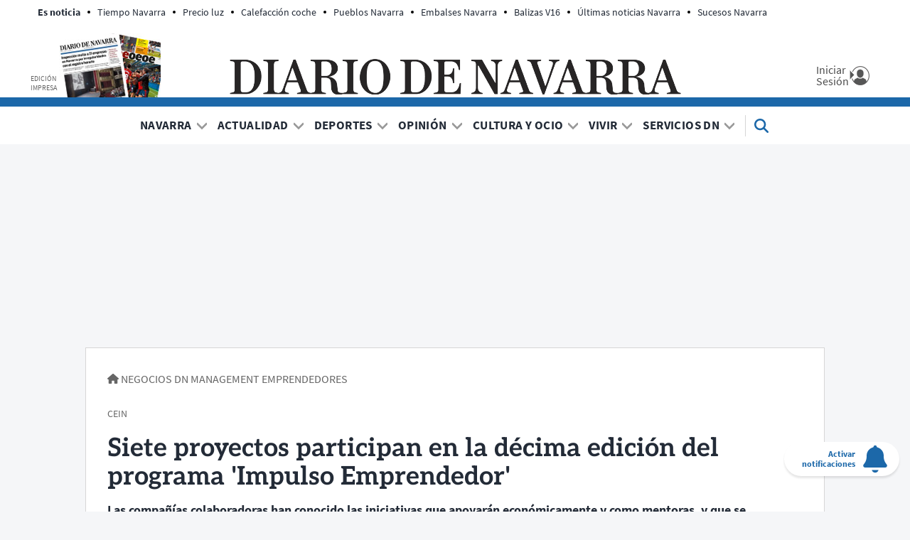

--- FILE ---
content_type: text/html; charset=UTF-8
request_url: https://www.diariodenavarra.es/noticias/negocios/dn-management/emprendedores/2022/06/21/siete-proyectos-participan-decima-edicion-programa-navarro-impulso-emprendedor-532087-2562.html
body_size: 91512
content:
<!DOCTYPE html>
    <html lang="es">
    <head>
        <meta http-equiv="Content-Type" content="text/html; charset=utf-8" />
            <meta name="viewport" content="width=device-width, initial-scale=1.0" />
    <!-- © DIARIO DE NAVARRA, S.A. -->
<meta name="copyright" content="Diario de Navarra, S.A.">
<link rel="dns-prefetch" href="//cdns.gigya.com">
<link rel="dns-prefetch" href="//cdns.eu1.gigya.com">
<link rel="dns-prefetch" href="//fonts.gstatic.com">
<link rel="dns-prefetch" href="//securepubads.g.doubleclick.net">
<link rel="dns-prefetch" href="//c.amazon-adsystem.com">
<link rel="dns-prefetch" href="//pghub.io">
<link rel="dns-prefetch" href="//cmanager-prometeo.appspot.com">
<link rel="dns-prefetch" href="//sb.scorecardresearch.com">
<link rel="dns-prefetch" href="//www.googletagmanager.com">
<link rel="dns-prefetch" href="//dkumiip2e9ary.cloudfront.net">
<link rel="dns-prefetch" href="//www.googletagservices.com">
<link rel="dns-prefetch" href="//www.google-analytics.com">
<link rel="preconnect" href="https://fonts.googleapis.com" />
<link rel="preconnect" href="https://sdk.privacy-center.org">
<link rel="preconnect" href="https://hb.20m.es">
<meta name="robots" content="max-image-preview:large">
<script type="text/javascript">
    function setViewPort(wideWidth, limitWidth, narrowWidth) {
        var eViewPort = document.getElementsByName('viewport')[0];
        var winWidth = document.documentElement.clientWidth;
        var vpWidth = (winWidth > limitWidth) ? wideWidth : narrowWidth;
        eViewPort.content = 'width=' + vpWidth;
    }
    setViewPort(1400, 500, 360);
</script>


                                
            
    <meta name="title" content="Siete proyectos participan en la décima edición del programa &#039;Impulso Emprendedor&#039;" />
<title>Siete proyectos participan en la décima edición del programa 'Impulso Emprendedor'</title>
<link rel="canonical" href="https://www.diariodenavarra.es/noticias/negocios/dn-management/emprendedores/2022/06/21/siete-proyectos-participan-decima-edicion-programa-navarro-impulso-emprendedor-532087-2562.html" />
<meta name="description" content="Las compañías colaboradoras han conocido las iniciativas que apoyarán económicamente y como mentoras, y que se integrarán en el programa de aceleración de CEIN" />
<meta name="keywords" content="siete, proyectos, participan, décima, edición" />
<meta name="news_keywords" content="siete, proyectos, participan, décima, edición" />
<meta name="author" content="DN Management" />
<meta name="language" content="es" />
<meta name="contributor" content="Diario de Navarra" />
<meta name="publisher" content="Diario de Navarra" />
<meta name="rating" content="General" />
<meta name="owner" content="Diario de Navarra" />
<meta name="robots" content="index, follow, max-image-preview:large" />
<meta name="locality" content="Pamplona, Navarra, España, U.E" />
<meta property="article:published_time" content="2022-06-21T10:34:14+02:00" />
<meta property="article:modified_time" content="2022-06-21T10:35:03+02:00" />
<meta property="article:section" content="Emprendedores" />
<meta property="fb:app_id" content="747508695357526" />

<meta property="og:title" content="Siete proyectos participan en la décima edición del programa &#039;Impulso Emprendedor&#039;" />
<meta property="og:description" content="Las compañías colaboradoras han conocido las iniciativas que apoyarán económicamente y como mentoras, y que se integrarán en el programa de aceleración de CEIN" />
<meta property="og:image" content="https://imagenes.diariodenavarra.es/files/og_thumbnail/uploads/2022/05/02/68b03bd47781e.jpeg" />
<meta property="og:image:width" content="1200" />
<meta property="og:image:height" content="675" />
<meta property="og:type" content="article" />
<meta property="og:url" content="https://www.diariodenavarra.es/noticias/negocios/dn-management/emprendedores/2022/06/21/siete-proyectos-participan-decima-edicion-programa-navarro-impulso-emprendedor-532087-2562.html" />
<meta property="og:site_name" content="Diario de Navarra" />

<meta name="twitter:card" content="summary_large_image"/>
<meta name="twitter:site" content="@DiariodeNavarra"/>
<meta name="twitter:creator" content="@DiariodeNavarra"/>
<meta name="twitter:title" content="Siete proyectos participan en la décima edición del programa &#039;Impulso Emprendedor&#039;"/>
<meta property="twitter:description" content="Las compañías colaboradoras han conocido las iniciativas que apoyarán económicamente y como mentoras, y que se integrarán en el programa de aceleración de CEIN"/>
<meta property="twitter:image" content="https://imagenes.diariodenavarra.es/files/og_thumbnail/uploads/2022/05/02/68b03bd47781e.jpeg"/>
<script src="/widgets/general/js/mustache.min.js"></script>
                                        <meta property="article:tag" content="Emprendedores"/>
                                                <meta property="article:tag" content="CEIN"/>
                                                <meta property="article:tag" content="&#x00DA;ltimas&#x20;noticias&#x20;Navarra"/>
                                                    

    <link rel="stylesheet" type="text/css" href="https://www.diariodenavarra.es/assets/screen.8b6d326f4576c6da7115.css"/>

                

    <script type="text/javascript">
    var accesscontrol = JSON.parse('{"pubDate":"20220621","section":91,"article":357236,"paywall":"FREE","access":"allow","user":"anonymous"}');
</script>


            
                                                                                                                
                                                                                                                                                                                                                                                                                                        
<script type="text/javascript">

    var ox_plantilla = "articulo";
    var ox_articulo = "default";
    var ox_branded = "not_active";
    var ox_cat1 = "negocios";
    var ox_cat2 = "dn_management";
    var ox_cat3 = "emprendedores";
    var ox_cat4 = "";
    var ox_id = "357236";
    var cat_portada = "2562";
    var CAT_PUBLI = "negocios/dn-management/emprendedores";
    var publi_ord = parseInt(Math.random() * 10000000000000000);
    var publi_tile = 1;
    var publi_dcopt = '';

</script>

                                                                                                                                                                                                                                                                                                                      
                                                                                                                                                                                                                                                                                                    

                                                                                

                                                
    
<!-- Datalayer -->
<script>
window.dataLayer = window.dataLayer || [];
window.dataLayer.push(
{
"accesstype": (window.accesscontrol.paywall == 'PAY') ? 'suscripcion' : 'abierto',
"layout" : "noticia",
"categoria_id" : "3182",
"categoria" : "negocios",
"subcategoria_id" :"2541",
"subcategoria" : "dn-management",
"terciariacategoria" : "emprendedores",
"terciariacategoria_id" : "2562",
"lastmodify" : "117",
"createdby" : "357",
"firma" : "DN Management",
"fechaactualizacion" : "2022-06-21 10:35:03",
"fechapublicacion" : "20220621",
"semantictag" : "",
"semanticCategory" : "",
"keywords" : "siete, proyectos, participan, décima, edición",
"noticia_id" : "532087",
"sessionCount" : "",
"mediatype" : "imagen",
"seotag" : "emprendedores,cein,ultimas-noticias-navarra",
"platform" : "web",
"gaid" : "",
"su" : "",
"kid" : "",
}
);
</script>
<!-- End Datalayer-->

<!-- Prometeo -->
<script type="text/javascript">
(function () {
	window.Prometeo_now = Date.now();
	let loaded = false;
	const MEDIA_ID = "501";
	const USER_COOKIE = "gcu_dn";
	function getCookie(name) {
		const cookie = document.cookie
		.split('; ')
		.find((row) => row.startsWith(`${name}=`));
		return cookie ? cookie.slice(name.length + 1) : null;
	}
	const dataLayerObject = dataLayer && dataLayer[0] || {};
	window._PROMETEO_MEDIA_CONFIG = window._PROMETEO_MEDIA_CONFIG || {};
	window._PROMETEO_MEDIA_CONFIG.trackEvents = function(){};
	window._PROMETEO_MEDIA_CONFIG.siteId = MEDIA_ID;
	window._PROMETEO_MEDIA_CONFIG.author = dataLayerObject.firma || "" ;
	window._PROMETEO_MEDIA_CONFIG.author_id = dataLayerObject.createdBy || "" ;
	window._PROMETEO_MEDIA_CONFIG.publish_time = dataLayerObject.fechaactualizacion || "";
	window._PROMETEO_MEDIA_CONFIG.article_id = dataLayerObject.noticia_id || "";
	window._PROMETEO_MEDIA_CONFIG.content_type = dataLayerObject.layout || "";
	window._PROMETEO_MEDIA_CONFIG.section = dataLayerObject.categoria || "";
	window._PROMETEO_MEDIA_CONFIG.category_3 = dataLayerObject.terciariacategoria ||"" ;
	window._PROMETEO_MEDIA_CONFIG.tags = dataLayerObject.seotag ||"" ;
	window._PROMETEO_MEDIA_CONFIG.actual_block = (dataLayerObject.layout == 'articulo')? "block_1" || null : null;
	window._PROMETEO_MEDIA_CONFIG.sub_section = dataLayerObject.subcategoria || "";
	window._PROMETEO_MEDIA_CONFIG.accesstype = dataLayerObject.accesstype ||"";
	window._PROMETEO_MEDIA_CONFIG.userId = getCookie(USER_COOKIE);
	window._PROMETEO_MEDIA_CONFIG.cuser = USER_COOKIE;
	window._PROMETEO_MEDIA_CONFIG.thumbnail_image = "https://imagenes.diariodenavarra.es/files/low_quality/uploads/2022/05/02/68b03bd47781e.jpeg";
	window._PROMETEO_MEDIA_CONFIG.url = window.location.href;
})();
</script>
<!-- End Prometeo -->

<!-- Marfeel index meta-tags -->
<meta property="mrf:tags" content="layout:noticia" />
<meta property="mrf:tags" content="lastmodify:117" />
<!--<meta property="mrf:authors" content="357" />-->
<meta property="mrf:tags" content="firma:DN Management" />
<meta property="mrf:tags" content="fechapublicacion:20220621" />
<meta property="mrf:tags" content="keywords:siete;keywords:proyectos;keywords:participan;keywords:décima;keywords:edición" />
<meta property="mrf:tags" content="noticia_id:532087" />
<meta property="mrf:tags" content="mediatype:imagen" />
<meta property="mrf:tags" content="accesstype:abierto" />
<meta property="mrf:tags" content="seotag:emprendedores;seotag:cein;seotag:ultimas-noticias-navarra" />
<meta property="mrf:tags" content="categoria:negocios" />
<meta property="mrf:tags" content="subcategoria:dn-management" />
<meta property="mrf:tags" content="terciariacategoria:emprendedores" />
<meta property="mrf:sections" content="negocios" /><meta property="mrf:tags" content="sub-section:dn-management" /><meta property="mrf:tags" content="sub-sub-section:emprendedores" /><!-- end Marfeel index meta-tags -->
<style>
	.c-detail__body iframe[src*="youtube.com/embed"]{
		aspect-ratio: 16 / 9;
		width: 100%;
		height: auto;
	}
</style>
<!-- Google Tag Manager -->
<script>(function(w,d,s,l,i){w[l]=w[l]||[];w[l].push({'gtm.start':
new Date().getTime(),event:'gtm.js'});var f=d.getElementsByTagName(s)[0],
j=d.createElement(s),dl=l!='dataLayer'?'&l='+l:'';j.async=true;j.src=
'https://www.googletagmanager.com/gtm.js?id='+i+dl;f.parentNode.insertBefore(j,f);
})(window,document,'script','dataLayer','GTM-KM22BXRR');</script>
<!-- Google Tag Manager addoor-->
<script>
if( window.accesscontrol.user != 'subscriber' && window.ox_plantilla === 'articulo' && (window.ox_articulo === 'default' || window.ox_articulo === 'opinion' || window.ox_articulo === 'entrevista' || window.ox_articulo === 'video' || window.ox_articulo === 'coverage' || window.ox_articulo === 'letter')){
	var m = setInterval(r, 100);
    function r(){
    	if(window.Mustache != undefined){
    		(function(w,d,s,l,i){w[l]=w[l]||[];w[l].push({'gtm.start':
			new Date().getTime(),event:'gtm.js'});var f=d.getElementsByTagName(s)[0],
			j=d.createElement(s),dl=l!='dataLayer'?'&l='+l:'';j.async=true;j.src=
			'https://www.googletagmanager.com/gtm.js?id='+i+dl;f.parentNode.insertBefore(j,f);
			})(window,document,'script','dataLayer','GTM-P3BNRJ4L');
			clearInterval(m);
    	}	
    }    
}
</script>
<!-- End Google Tag Manager -->
    


                <script type="application/ld+json">{"@context":"https:\/\/schema.org","@type":"NewsMediaOrganization","name":"Diario de Navarra","legalName":"Diario de Navarra S.A","url":"https:\/\/www.diariodenavarra.es","logo":{"@type":"ImageObject","url":"https:\/\/www.diariodenavarra.es\/images\/logo_dn_big.png","width":1800,"height":1800},"foundingDate":"1903","address":{"@type":"PostalAddress","streetAddress":"Zapateria 49","addressLocality":"Pamplona","addressRegion":"NA","postalCode":"31001","addressCountry":"ES"},"contactPoint":{"@type":"ContactPoint","contactType":"customer support","telephone":"948076068","email":"soporte@diariodenavarra.es"},"sameAs":["https:\/\/es.wikipedia.org\/wiki\/Diario_de_Navarra","https:\/\/es-es.facebook.com\/diariodenavarra","https:\/\/twitter.com\/DiariodeNavarra","https:\/\/www.youtube.com\/channel\/UCKCECBELUUinkKIO3h2JYuw"]}</script>
            <script type="application/ld+json">{"@context":"https:\/\/schema.org","@type":"WebSite","name":"Diario de Navarra","url":"https:\/\/www.diariodenavarra.es"}</script>
            <script type="application/ld+json">{"@context":"https:\/\/schema.org","@type":"BreadcrumbList","itemListElement":[{"@type":"ListItem","position":1,"name":"Inicio","item":"https:\/\/www.diariodenavarra.es"},{"@type":"ListItem","position":2,"name":"Negocios","item":"https:\/\/www.diariodenavarra.es\/noticias\/negocios\/portada"},{"@type":"ListItem","position":3,"name":"DN Management","item":"https:\/\/www.diariodenavarra.es\/noticias\/negocios\/dn-management\/portada"},{"@type":"ListItem","position":4,"name":"Emprendedores","item":"https:\/\/www.diariodenavarra.es\/noticias\/negocios\/dn-management\/emprendedores\/portada"},{"@type":"ListItem","position":5,"name":"Siete Proyectos Participan En La D\u00e9cima Edici\u00f3n Del Programa 'Impulso Emprendedor'","item":"https:\/\/www.diariodenavarra.es\/noticias\/negocios\/dn-management\/emprendedores\/2022\/06\/21\/siete-proyectos-participan-decima-edicion-programa-navarro-impulso-emprendedor-532087-2562.html"}]}</script>
            <script type="application/ld+json">{"@type":"ReportageNewsArticle","@context":"https:\/\/schema.org","headline":"Siete proyectos participan en la d\u00e9cima edici\u00f3n del programa 'Impulso Emprendedor'","alternativeHeadline":"CEIN","datePublished":"2022-06-21T10:34:14+0200","dateModified":"2022-06-21T10:35:03+0200","publisher":{"@type":"Organization","name":"Diario de Navarra","logo":{"@type":"ImageObject","url":"https:\/\/www.diariodenavarra.es\/images\/logo_dn_big.png","width":1800,"height":1800}},"description":"Las compa\u00f1\u00edas colaboradoras han conocido las iniciativas que apoyar\u00e1n econ\u00f3micamente y como mentoras, y que se integrar\u00e1n en el programa de aceleraci\u00f3n de CEIN","keywords":"siete, proyectos, participan, d\u00e9cima, edici\u00f3n","articleSection":"Emprendedores","articleBody":"Un total de siete proyectos participar\u00e1n en la d\u00e9cima edici\u00f3n de 'Impulso Emprendedor', el programa de aceleraci\u00f3n que promueve el Gobierno de Navarra, a trav\u00e9s de la sociedad p\u00fablica Centro Europeo de Empresas e Innovaci\u00f3n de Navarra (CEIN), para lanzar al mercado su producto o servicio innovador. El anuncio de las iniciativas seleccionadas tuvo lugar el pasado jueves, 16 de junio, en un desayuno informativo que cont\u00f3 con la presencia del consejero de Desarrollo Econ\u00f3mico y Empresarial del Ejecutivo foral y presidente de CEIN, Mikel Irujo. Seg\u00fan ha informado el Gobierno de Navarra en nota de prensa, la edici\u00f3n de este a\u00f1o cuenta con el apoyo de Caja Rural de Navarra, Cinfa, Corporaci\u00f3n Mondrag\u00f3n, Salinas de Navarra, Viscof\u00e1n y Zabala Innovation Consulting, como empresas mentoras, que aportar\u00e1n a los proyectos participantes su conocimiento, experiencia y visi\u00f3n empresarial, adem\u00e1s de la dotaci\u00f3n econ\u00f3mica de los tres premios, de 25.000, 15.000 y 8.000 euros. La concesi\u00f3n de los galardones corresponder\u00e1 a las empresas mentoras del programa, en funci\u00f3n de los hitos alcanzados. CEIN ofrecer\u00e1 a los proyectos seleccionados un programa de apoyo especializado e individual en la materializaci\u00f3n y ejecuci\u00f3n de un plan comercial, as\u00ed como apoyo financiero que les permitir\u00e1 acometer dicho plan. Adem\u00e1s, para las iniciativas que as\u00ed lo precisen, tambi\u00e9n se abordar\u00e1n procesos de internacionalizaci\u00f3n e industrializaci\u00f3n. 'Impulso Emprendedor' se desarrollar\u00e1 durante siete meses (de junio a diciembre) y comprende otros servicios como tutor\u00edas individuales, o la instalaci\u00f3n gratuita en el Vivero de Innovaci\u00f3n de CEIN. Adem\u00e1s, la sociedad p\u00fablica Sodena propone un modelo de financiaci\u00f3n espec\u00edfico para los proyectos participantes de Impulso Emprendedor, a trav\u00e9s del que invertir\u00e1 en un m\u00e1ximo de tres proyectos. Los proyectos seleccionados para participar en la d\u00e9cima edici\u00f3n de 'Impulso Emprendedor' son: Blockbit Capital S.L. Primera FinTech navarra enfocada a la inversi\u00f3n, asesoramiento y formaci\u00f3n en criptomonedas de forma profesional. Equipo promotor: Iv\u00e1n Recio, Alberto Yaben, Andoni Porres y V\u00edctor Maeztu Vidan. Cyclelab. Dedicada a la automatizaci\u00f3n de procesos empresariales con herramientas low-code, que permite una implementaci\u00f3n r\u00e1pida y econ\u00f3mica de los mismos. Equipo promotor: Asier Go\u00f1i y Jon Otazu. Ekhi Gold Chocolates.&nbsp;Elaboraci\u00f3n de bombones recubiertos de oro con una f\u00f3rmula \u00fanica dise\u00f1ada por su maestro chocolatero. Un chocolate \u00fanico en el mundo ba\u00f1ado en oro de 22,5 quilates. Promotor: Juan Mari Iriarte. Hyssogenix. An\u00e1lisis gen\u00e9tico especializado en odontolog\u00eda para la detecci\u00f3n de bacterias pat\u00f3genas. Esto permitir\u00e1 reducir el uso de antibi\u00f3tico en el sector. Promotora: Mar\u00eda Mena. Moa FoodTech.&nbsp;Revalorizaci\u00f3n de subproductos de la industria agroalimentaria mediante procesos fermentativos optimizados con una herramienta de inteligencia artificial de desarrollo propio.Equipo promotor: Susana S\u00e1nchez, Bosco Emparanza y Jos\u00e9 Mar\u00eda Elorza). Mujer y Monta\u00f1a.&nbsp;Espacio de crecimiento y transformaci\u00f3n. A trav\u00e9s de la adquisici\u00f3n de conocimientos en t\u00e9cnicas de progresi\u00f3n y seguridad en deportes de monta\u00f1a, se desarrollar\u00e1n habilidades y competencias personales. Promotora: Sonia Casas. Vitio.&nbsp;Dispositivo m\u00e9dico que permite controlar en tiempo real y de forma remota la temperatura corporal de los pacientes. Equipo promotor Rub\u00e9n Anaut, Jes\u00fas Redrado, Esteban Morr\u00e1s.&nbsp; 10\u00aa EDICI\u00d3N DE 'IMPULSO EMPRENDEDOR'  En esta d\u00e9cima edici\u00f3n se presentaron 90 proyectos empresariales, de los que se seleccionaron 20 propuestas. El equipo de valoraci\u00f3n analiz\u00f3 su plan de negocio -priorizando aquellas que contaran ya con un producto o servicio m\u00ednimo vendible-  el equipo promotor del proyecto y el potencial de crecimiento de la startup. En total, en estos diez a\u00f1os de programa \"Impulso Emprendedor\" se han creado m\u00e1s de cuarenta empresas, superando los doscientos empleos generados.","mainEntityOfPage":{"@type":"WebPage","@id":"https:\/\/www.diariodenavarra.es\/noticias\/negocios\/dn-management\/emprendedores\/2022\/06\/21\/siete-proyectos-participan-decima-edicion-programa-navarro-impulso-emprendedor-532087-2562.html"},"author":{"@type":"Person","name":"DN Management","url":"https:\/\/www.diariodenavarra.es\/autor\/dn-management"},"image":[{"@type":"ImageObject","url":"https:\/\/imagenes.diariodenavarra.es\/files\/article_main_microformat\/uploads\/2022\/05\/02\/68b03bd47781e.jpeg","width":1200,"height":675}],"video":[],"audio":[],"copyrightHolder":"Diario de Navarra, S.A.","copyrightNotice":"Queda prohibida toda reproducci\u00f3n sin permiso escrito de la empresa a los efectos del art\u00edculo 32.1, p\u00e1rrafo segundo, de la Ley de Propiedad Intelectual Espa\u00f1ola. https:\/\/www.boe.es\/buscar\/act.php?id=BOE-A-1996-8930","copyrightYear":"2026","isAccessibleForFree":false,"isPartOf":{"@type":["CreativeWork","Product"],"name":"Diario de Navarra","productID":"diariodenavarra.es:showcase"}}</script>
        
    <script type="text/javascript" src="https://www.diariodenavarra.es/assets/article.bundle.js" defer></script>


                            <link rel="alternate" type="application/rss+xml" title="RSS | Diario de Navarra" href="/rss/contenidos.xml"/>
                        <link type="image/x-icon" href="https://www.diariodenavarra.es/images/favicon.ico" rel="shortcut icon" />
        <link type="image/x-icon" href="https://www.diariodenavarra.es/images/favicon.ico" rel="icon" />
        <link type="image/x-icon" href="https://www.diariodenavarra.es/images/iphone_dn.png" rel="apple-touch-icon" />
                <!-- Google showcase scripts -->
<script type="didomi/javascript" data-vendor="didomi:google" async subscriptions-control="manual" src="https://news.google.com/swg/js/v1/swg.js"></script>
<script type="didomi/javascript" data-vendor="didomi:google" async src="https://news.google.com/swg/js/v1/swg-gaa.js"></script>
<script type="didomi/javascript" data-vendor="didomi:google" src="https://accounts.google.com/gsi/client" async defer></script>
<script type="didomi/javascript" data-vendor="didomi:google" src="/widgets/showcase/main.js?v=20221128" defer></script>
<!-- End Google showcase scripts -->
<style>
  div#AdSlot_megabanner {
    padding-top: 15px !important;
    min-height: 265px;
    text-align: center;
  }
  @media only screen and (max-width: 767px){
    div#AdSlot_megabanner {
     min-height: 115px !important;
    }
  }
  .c-header.c-header--sticky {
	  height:inherit!important;
  }
  .c-title--obituary{
    margin-bottom:20px;
  }
</style>

    </head>
    <body     
    class="article-page "
>
                    <noscript><iframe src="https://www.googletagmanager.com/ns.html?id=GTM-KM22BXRR"
height="0" width="0" style="display:none;visibility:hidden"></iframe></noscript>
        <div id="main-container" class="main-container">

            <header class="c-header" id="cab">
    <div class="c-header__top center con">
        <div class="c-header__aside">
            <div class="o-container">
                                    <div class="c-header__aside__container"><p class="c-header__aside__title"><span>Es noticia</span></p><ul class="c-header__aside__list"><li class="c-header__aside__item"><a class="c-header__aside__link" href="/noticias/navarra/2026/01/19/cielos-cubiertos-marcaran-inicio-semana-navarra-prevision-aemet-807070-15.html">Tiempo Navarra</a></li><li class="c-header__aside__item"><a class="c-header__aside__link" href="/noticias/vivir/consumo/2026/01/20/subira-precio-luz-2026-807087-121.html">Precio luz</a></li><li class="c-header__aside__item"><a class="c-header__aside__link" href="/noticias/vivir/motor/2026/01/19/consume-combustible-coche-calefaccion-aire-acondicionado-806702-113.html">Calefacción coche</a></li><li class="c-header__aside__item"><a class="c-header__aside__link" href="/noticias/vivir/turismo/2026/01/16/pueblo-navarra-famoso-calzada-romana-destaca-revista-national-geographic-806560-111.html">Pueblos Navarra</a></li><li class="c-header__aside__item"><a class="c-header__aside__link" href="/noticias/navarra/2026/01/14/embalses-navarra-semana-12-enero-situacion-yesa-alloz-eugi-e-itoiz-806539-15.html">Embalses Navarra</a></li><li class="c-header__aside__item"><a class="c-header__aside__link" href="/noticias/vivir/motor/2026/01/12/mapa-balizas-v16-real-queda-privacidad-805885-113.html">Balizas V16</a></li><li class="c-header__aside__item"><a class="c-header__aside__link" href="https://www.diariodenavarra.es/tag/ultimas-noticias-navarra" rel>Últimas noticias Navarra</a></li><li class="c-header__aside__item"><a class="c-header__aside__link" href="https://www.diariodenavarra.es/tag/sucesos-navarra" rel>Sucesos Navarra</a></li></ul></div>
                            </div>
        </div>
        <div class="c-header__middle">
            <button class="c-header__nav-btn" data-type="menu" aria-label="Menu">
                <span class="c-header__nav-btn__txt u-show-lg-only">Menú</span>
                <div class="hamburger-box">
                    <div class="hamburger-inner"></div>
                </div>
            </button>
            <div class="c-header__print">
                <a href="https://epaperdn.diariodenavarra.es/e-paper_diario/ " title="Edición impresa" class="imp" target="_blank">
                    <span>Edición impresa</span>
                    <img src="https://www.diariodenavarra.es/images/edicion_impresa.png" alt="Edición impresa" width="143" height="90">
                </a>
            </div>
                <a href="https://www.diariodenavarra.es/" title="Diario de Navarra">
        <img src="https://www.diariodenavarra.es/images/logo_dn.png" alt="Diario de Navarra" width="635" height="50">
        <span class="sr-only">Diario de Navarra</span>
    </a>
            <div class="c-header__options">
                <div id="loginwrapper2_header" class="loginwrapper2">
                    <a href="/pags/inicio-sesion.html" title="Mi Cuenta" class="c-header__user login loginGigya">
                        <div class="c-header__user__container">
                        <span class="c-header__user__txt">
                            <span>Iniciar Sesión</span>
                        </span>
                        </div>
                    </a>
                </div>
                <a href="https://mundodn.diariodenavarra.es/nuestros-productos/suscripcion-diario-navarra.html?utm_source=diariodenavarra.es&amp;amp;utm_medium=referral&amp;amp;utm_campaign=Boton_home"
                   title="Suscríbete" class="o-button o-button--primary susc" style="display:none;" target="_blank">Suscríbete</a>
            </div>
        </div>
    </div>
    <div class="c-header__nav" id="nav">
        <form action="/search" class="c-header__search__form" data-name="form_search">
            <button class="c-header__search" data-type="search">
                <svg class="c-header__search__icon" width="24" height="24" xmlns="http://www.w3.org/2000/svg" viewBox="0 0 512 512">
                    <path d="M416 208c0 45.9-14.9 88.3-40 122.7L502.6 457.4c12.5 12.5 12.5 32.8 0 45.3s-32.8 12.5-45.3 0L330.7 376c-34.4 25.2-76.8 40-122.7 40C93.1 416 0 322.9 0 208S93.1 0 208 0S416 93.1 416 208zM208 352a144 144 0 1 0 0-288 144 144 0 1 0 0 288z"></path>
                </svg>
                <span class="sr-only">Buscar</span>
            </button>

            <input type="search" placeholder="Escribe aquí tu búsqueda en DN.es" name="q">
            <button data-type="reset" class="c-header__search__close" style="display: none;">
                <svg xmlns="http://www.w3.org/2000/svg" width="10" height="10" viewBox="0 0 32 32" fill="none">
                    <path d="M15.9996 17.2375L27.3809 28.6188L28.6183 27.3813L17.237 16.0001L28.6183 4.61878L27.3809 3.38135L15.9996 14.7626L4.6183 3.38135L3.38086 4.61878L14.7621 16.0001L3.38086 27.3813L4.6183 28.6188L15.9996 17.2375Z" fill="none" stroke="currentColor" stroke-width="4"></path>
                </svg>
                <span class="sr-only">Cerrar</span>
            </button>
        </form>
        <nav class="c-header__nav__container">
            <a href="https://www.diariodenavarra.es/" title="Actualidad Navarra, Pamplona, Tudela, Estella, Osasuna, Deportes, Gobierno de Navarra, Ayuntamiento de Pamplona, Política, Economía, Trabajo, Sociedad.">
                <img src="https://www.diariodenavarra.es/images/logo_dn_sticky.png" class="c-header__nav__logo" alt="Actualidad Navarra, Pamplona, Tudela, Estella, Osasuna, Deportes, Gobierno de Navarra, Ayuntamiento de Pamplona, Política, Economía, Trabajo, Sociedad." width="72" height="72">
            </a>
                            <ul class="c-header__nav__list" itemscope="navigation" itemtype="https://schema.org/SiteNavigationElement"><li class="c-header__nav__item"><span itemprop="name"><a itemprop="url" class="c-header__nav__link" href="/noticias/navarra/portada/">Navarra</a></span><div class="c-header__nav__icon"><span class="c-header__nav__more u-hide-menu">+</span><span class="c-header__nav__less u-hide-menu">_</span><svg class="u-hide-menu-max" xmlns="http://www.w3.org/2000/svg" width="8" height="4" viewbox="0 0 8 4"><path d="M0 0 L4 4 L8 0" stroke="currentColor" stroke-width="1.5" fill="none"></path></svg></div><nav class="c-header__nav__child"><div class="c-header__submenu"><div class="c-header__submenu__column"><ul><li class="c-header__nav__item"><span itemprop="name"><a class="c-header__nav__link" itemprop="url" href="/noticias/navarra/pamplona-comarca/portada/">Pamplona y Comarca</a></span></li><li class="c-header__nav__item"><span itemprop="name"><a class="c-header__nav__link" itemprop="url" href="/noticias/navarra/tudela-ribera/portada/">Tudela y Ribera</a></span></li><li class="c-header__nav__item"><span itemprop="name"><a class="c-header__nav__link" itemprop="url" href="/noticias/navarra/tierra-estella/portada/">Tierra Estella</a></span></li><li class="c-header__nav__item"><span itemprop="name"><a class="c-header__nav__link" itemprop="url" href="/noticias/navarra/tafalla-zona-media/portada/">Tafalla y Zona Media</a></span></li></ul></div><div class="c-header__submenu__column"><ul><li class="c-header__nav__item"><span itemprop="name"><a class="c-header__nav__link" itemprop="url" href="/noticias/navarra/sanguesa-merindad/portada/">Sangüesa y Merindad</a></span></li><li class="c-header__nav__item"><span itemprop="name"><a class="c-header__nav__link" itemprop="url" href="/noticias/navarra/zona-norte/portada/">Zona Norte</a></span></li><li class="c-header__nav__item"><span itemprop="name"><a class="c-header__nav__link" itemprop="url" href="/noticias/vivir/educacion/portada/">Educación y Familia</a></span></li><li class="c-header__nav__item"><span itemprop="name"><a class="c-header__nav__link" itemprop="url" href="/noticias/negocios/dn-management/portada/">DN Management</a></span></li></ul></div><div class="c-header__submenu__column"><ul><li class="c-header__nav__item"><span itemprop="name"><a class="c-header__nav__link" itemprop="url" href="/noticias/negocios/vivienda/portada/">Vivienda</a></span></li><li class="c-header__nav__item"><span itemprop="name"><a class="c-header__nav__link" itemprop="url" href="/noticias/negocios/dn-inmo/portada/">DN Inmo</a></span></li><li class="c-header__nav__item"><span itemprop="name"><a class="c-header__nav__link" itemprop="url" href="/noticias/san-fermin/portada/">San Fermín </a></span></li><li class="c-header__nav__item"><span itemprop="name"><a class="c-header__nav__link" itemprop="url" href="/noticias/dn/portada/">Selección de la redacción</a></span></li></ul></div></div></nav></li><li class="c-header__nav__item"><span itemprop="name"><a itemprop="url" class="c-header__nav__link" href="/noticias/actualidad/portada/">Actualidad</a></span><div class="c-header__nav__icon"><span class="c-header__nav__more u-hide-menu">+</span><span class="c-header__nav__less u-hide-menu">_</span><svg class="u-hide-menu-max" xmlns="http://www.w3.org/2000/svg" width="8" height="4" viewbox="0 0 8 4"><path d="M0 0 L4 4 L8 0" stroke="currentColor" stroke-width="1.5" fill="none"></path></svg></div><nav class="c-header__nav__child"><div class="c-header__submenu"><div class="c-header__submenu__column"><ul><li class="c-header__nav__item"><span itemprop="name"><a class="c-header__nav__link" itemprop="url" href="/noticias/actualidad/nacional/portada/">Nacional</a></span></li><li class="c-header__nav__item"><span itemprop="name"><a class="c-header__nav__link" itemprop="url" href="/noticias/actualidad/internacional/portada/">Internacional</a></span></li></ul></div><div class="c-header__submenu__column"><ul><li class="c-header__nav__item"><span itemprop="name"><a class="c-header__nav__link" itemprop="url" href="/noticias/negocios/economia/portada/">Economía</a></span></li><li class="c-header__nav__item"><span itemprop="name"><a class="c-header__nav__link" itemprop="url" href="/noticias/sucesos/portada/">Sucesos</a></span></li></ul></div></div></nav></li><li class="c-header__nav__item"><span itemprop="name"><a itemprop="url" class="c-header__nav__link" href="/noticias/deportes/portada/">Deportes</a></span><div class="c-header__nav__icon"><span class="c-header__nav__more u-hide-menu">+</span><span class="c-header__nav__less u-hide-menu">_</span><svg class="u-hide-menu-max" xmlns="http://www.w3.org/2000/svg" width="8" height="4" viewbox="0 0 8 4"><path d="M0 0 L4 4 L8 0" stroke="currentColor" stroke-width="1.5" fill="none"></path></svg></div><nav class="c-header__nav__child"><div class="c-header__submenu"><div class="c-header__submenu__column"><ul><li class="c-header__nav__item"><span itemprop="name"><a class="c-header__nav__link" itemprop="url" href="/noticias/deportes/futbol/osasuna/portada/">Osasuna</a></span></li><li class="c-header__nav__item"><span itemprop="name"><a class="c-header__nav__link" itemprop="url" href="/noticias/deportes/futbol/portada/">Fútbol</a></span></li><li class="c-header__nav__item"><span itemprop="name"><a class="c-header__nav__link" itemprop="url" href="/noticias/deportes/futbol/futbol-navarra/portada/">Fútbol Navarro</a></span></li><li class="c-header__nav__item"><span itemprop="name"><a class="c-header__nav__link" itemprop="url" href="/noticias/deportes/futbol-sala/portada/">Fútbol sala</a></span></li></ul></div><div class="c-header__submenu__column"><ul><li class="c-header__nav__item"><span itemprop="name"><a class="c-header__nav__link" itemprop="url" href="/noticias/deportes/pelota/portada/">Pelota</a></span></li><li class="c-header__nav__item"><span itemprop="name"><a class="c-header__nav__link" itemprop="url" href="/noticias/deportes/dn-running/portada/">DN Running</a></span></li><li class="c-header__nav__item"><span itemprop="name"><a class="c-header__nav__link" itemprop="url" href="/noticias/deportes/balonmano/portada/">Balonmano</a></span></li><li class="c-header__nav__item"><span itemprop="name"><a class="c-header__nav__link" itemprop="url" href="/noticias/deportes/ciclismo/portada/">Ciclismo</a></span></li></ul></div><div class="c-header__submenu__column"><ul><li class="c-header__nav__item"><span itemprop="name"><a class="c-header__nav__link" itemprop="url" href="/noticias/deportes/baloncesto/portada/">Baloncesto</a></span></li><li class="c-header__nav__item"><span itemprop="name"><a class="c-header__nav__link" itemprop="url" href="/noticias/deportes/deportes-motor/portada/">Deportes de motor</a></span></li><li class="c-header__nav__item"><span itemprop="name"><a class="c-header__nav__link" itemprop="url" href="/noticias/deportes/tenis/portada/">Tenis</a></span></li><li class="c-header__nav__item"><span itemprop="name"><a class="c-header__nav__link" itemprop="url" href="/noticias/deportes/mas-deporte/portada/">Más deporte</a></span></li></ul></div></div></nav></li><li class="c-header__nav__item"><span itemprop="name"><a itemprop="url" class="c-header__nav__link" href="/noticias/opinion/portada/">Opinión</a></span><div class="c-header__nav__icon"><span class="c-header__nav__more u-hide-menu">+</span><span class="c-header__nav__less u-hide-menu">_</span><svg class="u-hide-menu-max" xmlns="http://www.w3.org/2000/svg" width="8" height="4" viewbox="0 0 8 4"><path d="M0 0 L4 4 L8 0" stroke="currentColor" stroke-width="1.5" fill="none"></path></svg></div><nav class="c-header__nav__child"><div class="c-header__submenu"><div class="c-header__submenu__column"><ul><li class="c-header__nav__item"><span itemprop="name"><a class="c-header__nav__link" itemprop="url" href="/noticias/participacion/cartasaldirector/portada/">Cartas Al Director</a></span></li></ul></div><div class="c-header__submenu__column"><ul><li class="c-header__nav__item"><span itemprop="name"><a class="c-header__nav__link" itemprop="url" href="/noticias/participacion/portada/">Participación</a></span></li></ul></div></div></nav></li><li class="c-header__nav__item"><span itemprop="name"><a itemprop="url" class="c-header__nav__link" href="/noticias/cultura-ocio/portada/">Cultura y Ocio</a></span><div class="c-header__nav__icon"><span class="c-header__nav__more u-hide-menu">+</span><span class="c-header__nav__less u-hide-menu">_</span><svg class="u-hide-menu-max" xmlns="http://www.w3.org/2000/svg" width="8" height="4" viewbox="0 0 8 4"><path d="M0 0 L4 4 L8 0" stroke="currentColor" stroke-width="1.5" fill="none"></path></svg></div><nav class="c-header__nav__child"><div class="c-header__submenu"><div class="c-header__submenu__column"><ul><li class="c-header__nav__item"><span itemprop="name"><a class="c-header__nav__link" itemprop="url" href="/noticias/cultura-ocio/ocio/portada/">OCIO</a></span></li><li class="c-header__nav__item"><span itemprop="name"><a class="c-header__nav__link" itemprop="url" href="/pags/definde.html">Agenda de ocio</a></span></li><li class="c-header__nav__item"><span itemprop="name"><a class="c-header__nav__link" itemprop="url" href="/tag/festivales">Fiestas y festivales populares</a></span></li><li class="c-header__nav__item"><span itemprop="name"><a class="c-header__nav__link" itemprop="url" href="/noticias/vivir/turismo/portada/">Turismo</a></span></li><li class="c-header__nav__item"><span itemprop="name"><a class="c-header__nav__link" itemprop="url" href="/noticias/vivir/gastronomia/portada/">Gastronomía</a></span></li><li class="c-header__nav__item"><span itemprop="name"><a class="c-header__nav__link" itemprop="url" href="/noticias/magazine/television/portada/">Televisión</a></span></li><li class="c-header__nav__item"><span itemprop="name"><a class="c-header__nav__link" itemprop="url" href="/tag/videojuegos">Videojuegos</a></span></li><li class="c-header__nav__item"><span itemprop="name"><a class="c-header__nav__link" itemprop="url" href="/pags/pasatiempos-dn.html">Pasatiempos </a></span></li></ul></div><div class="c-header__submenu__column"><ul><li class="c-header__nav__item"><span itemprop="name"><a class="c-header__nav__link" itemprop="url" href="/noticias/cultura-ocio/cultura/portada/">CULTURA</a></span></li><li class="c-header__nav__item"><span itemprop="name"><a class="c-header__nav__link" itemprop="url" href="/tag/musica">Música</a></span></li><li class="c-header__nav__item"><span itemprop="name"><a class="c-header__nav__link" itemprop="url" href="https://www.diariodenavarra.es/tag/teatro" title="Teatro" rel>Teatro</a></span></li><li class="c-header__nav__item"><span itemprop="name"><a class="c-header__nav__link" itemprop="url" href="/tag/espectaculos">Espectáculos (magia, danza)</a></span></li><li class="c-header__nav__item"><span itemprop="name"><a class="c-header__nav__link" itemprop="url" href="/noticias/vivir/ciencia/portada/">Ciencia</a></span></li><li class="c-header__nav__item"><span itemprop="name"><a class="c-header__nav__link" itemprop="url" href="/tag/arte">Arte</a></span></li></ul></div><div class="c-header__submenu__column"><ul><li class="c-header__nav__item"><span itemprop="name"><a class="c-header__nav__link" itemprop="url" href="/tag/libros">Libros</a></span></li><li class="c-header__nav__item"><span itemprop="name"><a class="c-header__nav__link" itemprop="url" href="/tag/cine">Cine</a></span></li><li class="c-header__nav__item"><span itemprop="name"><a class="c-header__nav__link" itemprop="url" href="/tag/series-television">Series </a></span></li><li class="c-header__nav__item"><span itemprop="name"><a class="c-header__nav__link" itemprop="url" href="/tag/historia">Historia y patrimonio</a></span></li></ul></div></div></nav></li><li class="c-header__nav__item"><span itemprop="name"><a itemprop="url" class="c-header__nav__link" href="/noticias/vivir/portada/">Vivir</a></span><div class="c-header__nav__icon"><span class="c-header__nav__more u-hide-menu">+</span><span class="c-header__nav__less u-hide-menu">_</span><svg class="u-hide-menu-max" xmlns="http://www.w3.org/2000/svg" width="8" height="4" viewbox="0 0 8 4"><path d="M0 0 L4 4 L8 0" stroke="currentColor" stroke-width="1.5" fill="none"></path></svg></div><nav class="c-header__nav__child"><div class="c-header__submenu"><div class="c-header__submenu__column"><ul><li class="c-header__nav__item"><span itemprop="name"><a class="c-header__nav__link" itemprop="url" href="/noticias/vivir/motor/portada/">Motor</a></span></li><li class="c-header__nav__item"><span itemprop="name"><a class="c-header__nav__link" itemprop="url" href="/noticias/vivir/tecnologia/portada/">Tecnología</a></span></li></ul></div><div class="c-header__submenu__column"><ul><li class="c-header__nav__item"><span itemprop="name"><a class="c-header__nav__link" itemprop="url" href="/noticias/vivir/vida-sana/portada/">Vida Sana y bienestar</a></span></li><li class="c-header__nav__item"><span itemprop="name"><a class="c-header__nav__link" itemprop="url" href="/noticias/vivir/moda/portada/">Moda</a></span></li></ul></div><div class="c-header__submenu__column"><ul><li class="c-header__nav__item"><span itemprop="name"><a class="c-header__nav__link" itemprop="url" href="/noticias/magazine/portada/">Gente y famosos</a></span></li><li class="c-header__nav__item"><span itemprop="name"><a class="c-header__nav__link" itemprop="url" href="/noticias/vivir/seguros/portada/">Seguros</a></span></li></ul></div></div></nav></li><li class="c-header__nav__item"><span itemprop="name"><a itemprop="url" class="c-header__nav__link" href="/pags/servicios/servicios-diario-navarra.html">Servicios DN</a></span><div class="c-header__nav__icon"><span class="c-header__nav__more u-hide-menu">+</span><span class="c-header__nav__less u-hide-menu">_</span><svg class="u-hide-menu-max" xmlns="http://www.w3.org/2000/svg" width="8" height="4" viewbox="0 0 8 4"><path d="M0 0 L4 4 L8 0" stroke="currentColor" stroke-width="1.5" fill="none"></path></svg></div><nav class="c-header__nav__child"><div class="c-header__submenu"><div class="c-header__submenu__column"><span class="title">PARA <i>SUSCRIPTORES</i></span><ul><li class="c-header__nav__item"><span itemprop="name"><a class="c-header__nav__link" itemprop="url" href="https://diariodenavarra.mynews.es/" target="_blank" title="Hemeroteca" rel="nofollow noreferrer">Hemeroteca DN</a></span></li><li class="c-header__nav__item"><span itemprop="name"><a class="c-header__nav__link" itemprop="url" href="/esquelas" title="Esquelas" rel>Esquelas</a></span></li><li class="c-header__nav__item"><span itemprop="name"><a class="c-header__nav__link" itemprop="url" href="https://epaperdn.diariodenavarra.es/e-paper_diario/" target="_blank" title="Edición impresa" rel="nofollow noreferrer">Edición impresa DN</a></span></li><li class="c-header__nav__item"><span itemprop="name"><a class="c-header__nav__link" itemprop="url" href="https://mundodn.diariodenavarra.es/nuestros-productos/clubdn.html" target="_blank" title="Club DN" rel="nofollow noreferrer">Club DN</a></span></li></ul></div><div class="c-header__submenu__column"><span class="title">otros servicios</span><ul><li class="c-header__nav__item"><span itemprop="name"><a class="c-header__nav__link" itemprop="url" href="/noticias/hemeroteca-diario-de-navarra/portada/">Hemeroteca Diario de Navarra</a></span></li><li class="c-header__nav__item"><span itemprop="name"><a class="c-header__nav__link" itemprop="url" href="/pags/boletines.html">Boletines</a></span></li><li class="c-header__nav__item"><span itemprop="name"><a class="c-header__nav__link" itemprop="url" href="/pags/servicios/el-tiempo-navarra.html">El tiempo</a></span></li><li class="c-header__nav__item"><span itemprop="name"><a class="c-header__nav__link" itemprop="url" href="/pags/servicios/horoscopo.html">Horóscopo</a></span></li><li class="c-header__nav__item"><span itemprop="name"><a class="c-header__nav__link" itemprop="url" href="/pags/farmacias.html">Farmacias de guardia</a></span></li></ul></div><div class="c-header__submenu__column"><ul><li class="c-header__nav__item"><span itemprop="name"><a class="c-header__nav__link" itemprop="url" href="/pags/servicios/misas.html">Horario misa</a></span></li><li class="c-header__nav__item"><span itemprop="name"><a class="c-header__nav__link" itemprop="url" href="/pags/loterias.html">Loterías</a></span></li><li class="c-header__nav__item"><span itemprop="name"><a class="c-header__nav__link" itemprop="url" href="/pags/servicios/dn-clasificados.html">DN Clasificados</a></span></li><li class="c-header__nav__item"><span itemprop="name"><a class="c-header__nav__link" itemprop="url" href="https://mundodn.diariodenavarra.es/" title="Mundo DN" rel="nofollow noreferrer">Mundo DN</a></span></li><li class="c-header__nav__item"><span itemprop="name"><a class="c-header__nav__link" itemprop="url" href="/pags/programacion-tv.html">Programación TV</a></span></li></ul></div></div></nav></li></ul>
                        <button class="c-header__search" data-type="search">
                <svg class="c-header__search__icon" width="24" height="24" xmlns="http://www.w3.org/2000/svg" viewBox="0 0 512 512">
                    <path d="M416 208c0 45.9-14.9 88.3-40 122.7L502.6 457.4c12.5 12.5 12.5 32.8 0 45.3s-32.8 12.5-45.3 0L330.7 376c-34.4 25.2-76.8 40-122.7 40C93.1 416 0 322.9 0 208S93.1 0 208 0S416 93.1 416 208zM208 352a144 144 0 1 0 0-288 144 144 0 1 0 0 288z"></path>
                </svg>
                <span class="sr-only">Buscar</span>
            </button>
            <div class="c-header__options">
                <div id="loginwrapper2_menu" class="loginwrapper2">
                    <a href="/pags/inicio-sesion.html" title="Mi Cuenta" class="c-header__user login loginGigya">
                        <div class="c-header__user__container">
                        <span class="c-header__user__txt">
                            <span>Iniciar Sesión</span>
                        </span>
                        </div>
                    </a>
                </div>
                <a href="https://mundodn.diariodenavarra.es/nuestros-productos/suscripcion-diario-navarra.html?utm_source=diariodenavarra.es&amp;amp;utm_medium=referral&amp;amp;utm_campaign=Boton_home"
                   title="Suscríbete" class="o-button o-button--primary susc" style="display:none;" target="_blank">Suscríbete</a>
            </div>
        </nav>
    </div>
    <div id="Profilewrapper2" class="Profilewrapper2" style="display:none;">
        <div id="suscriptor">
            <strong>usuario suscriptor</strong>
        </div>
        <div id="registrado">
            <strong>usuario registrado</strong>
            <p class="txt-info">Cuenta de acceso a los servicios gratuitos de Diario de Navarra.<br>Obtén mucho más, <a href="https://mundodn.diariodenavarra.es/nuestros-productos/suscripcion-diario-navarra.html?utm_source=diariodenavarra.es&amp;amp;utm_medium=referral&amp;amp;utm_campaign=Boton_home" title="Suscríbete">suscríbete ahora</a>.</p>
        </div>
        <p class="info-user">
            <img src="https://www.diariodenavarra.es/images/login.png" alt="Mi cuenta" height="21" width="21">
            <strong></strong>
            <a href="javascript:void(0);"></a>
        </p>
        <a id="loged-editprofile" href="/pags/mi-cuenta.html" title="Editar mi cuenta" class="profileUpdateGigya"><i class="fas fa-pen"></i>Editar mi cuenta</a>
        <ul>
            <li><a href="/pags/boletines.html" title="Mis boletines"><i class="fas fa-envelope"></i>Mis boletines</a></li>
            <li><a href="https://mundodn.diariodenavarra.es/" title="Mundo DN" target="_blank"><i class="fas fa-shopping-basket"></i>Mundo DN</a></li>
            <li class="disabled"><a href="https://diariodenavarra.mynews.es/" title="Hemeroteca" target="_blank"><i class="fas fa-book"></i>Hemeroteca</a></li>
            <li class="disabled"><a href="https://epaperdn.diariodenavarra.es/e-paper_diario/ " title="Edición impresa" target="_blank"><i class="far fa-newspaper"></i>Edición impresa</a></li>
            <li>
                <a href="/pags/contacto-diario-navarra.html" title="Contacto" target="_blank">
                    <svg xmlns="http://www.w3.org/2000/svg" height="20" width="20" viewBox="0 0 512 512">
                        <path fill="currentColor" d="M280 0C408.1 0 512 103.9 512 232c0 13.3-10.7 24-24 24s-24-10.7-24-24c0-101.6-82.4-184-184-184c-13.3 0-24-10.7-24-24s10.7-24 24-24zm8 192a32 32 0 1 1 0 64 32 32 0 1 1 0-64zm-32-72c0-13.3 10.7-24 24-24c75.1 0 136 60.9 136 136c0 13.3-10.7 24-24 24s-24-10.7-24-24c0-48.6-39.4-88-88-88c-13.3 0-24-10.7-24-24zM117.5 1.4c19.4-5.3 39.7 4.6 47.4 23.2l40 96c6.8 16.3 2.1 35.2-11.6 46.3L144 207.3c33.3 70.4 90.3 127.4 160.7 160.7L345 318.7c11.2-13.7 30-18.4 46.3-11.6l96 40c18.6 7.7 28.5 28 23.2 47.4l-24 88C481.8 499.9 466 512 448 512C200.6 512 0 311.4 0 64C0 46 12.1 30.2 29.5 25.4l88-24z"></path>
                    </svg>Contacto
                </a>
            </li>
            <li><a href="https://mundodn.diariodenavarra.es/nuestros-productos/suscripcion-diario-navarra.html?utm_source=diariodenavarra.es&amp;amp;utm_medium=referral&amp;amp;utm_campaign=Boton_home" title="Suscríbete" class="susc" style="display:none" target="_blank">Suscríbete</a></li>
            <li id="loged-logout"><a href="javascript:void(0);" class="logoutGigya">Cerrar Sesión</a></li>
        </ul>
    </div>
</header>


                    <div id="top-board">
                <div id="AdSlot_megabanner"></div>
            </div>
                <main class="page-content content">
                                <nav class="c-breadcrumb">
    <ul class="c-breadcrumb__list">
        <li class="c-breadcrumb__item">
            <a class="c-breadcrumb__link" href="/" title="">
                <svg width="16" height="16" xmlns="http://www.w3.org/2000/svg" viewBox="0 0 576 512">
                    <path d="M575.8 255.5c0 18-15 32.1-32 32.1l-32 0 .7 160.2c0 2.7-.2 5.4-.5 8.1l0 16.2c0 22.1-17.9 40-40 40l-16 0c-1.1 0-2.2 0-3.3-.1c-1.4 .1-2.8 .1-4.2 .1L416 512l-24 0c-22.1 0-40-17.9-40-40l0-24 0-64c0-17.7-14.3-32-32-32l-64 0c-17.7 0-32 14.3-32 32l0 64 0 24c0 22.1-17.9 40-40 40l-24 0-31.9 0c-1.5 0-3-.1-4.5-.2c-1.2 .1-2.4 .2-3.6 .2l-16 0c-22.1 0-40-17.9-40-40l0-112c0-.9 0-1.9 .1-2.8l0-69.7-32 0c-18 0-32-14-32-32.1c0-9 3-17 10-24L266.4 8c7-7 15-8 22-8s15 2 21 7L564.8 231.5c8 7 12 15 11 24z"></path>
                </svg>
            </a>
        </li>
                                                
        <li class="c-breadcrumb__item">
                                        <a class="c-breadcrumb__link" href="/noticias/negocios/portada/" title="Negocios">
                    Negocios
                </a>
                                </li>
    
        <li class="c-breadcrumb__item">
                                        <a class="c-breadcrumb__link" href="/noticias/negocios/dn-management/portada/" title="DN Management">
                    DN Management
                </a>
                                </li>
    
        <li class="c-breadcrumb__item">
                                        <a class="c-breadcrumb__link" href="/noticias/negocios/dn-management/emprendedores/portada/" title="Emprendedores">
                    Emprendedores
                </a>
                                </li>
    
    </ul>
</nav>

                <!-- open esi -->
    <article class="o-section"><div class="o-container o-container--detail"><div class="c-detail u-grid u-grid-columns-3"><header class="c-detail__top u-grid-row-span-1 u-grid-col-start-1 u-grid-row-start-1 u-grid-col-span-3"><div class="c-detail__header"><!----><div class="c-detail__epigraph"><p>CEIN</p></div><h1 class="c-detail__title">Siete proyectos participan en la décima edición del programa 'Impulso Emprendedor'</h1><h2 class="c-detail__subtitle">Las compañías colaboradoras han conocido las iniciativas que apoyarán económicamente y como mentoras, y que se integrarán en el programa de aceleración de CEIN</h2></div></header><div class="c-detail__bottom u-grid-row-span-2 u-grid-col-start-1 u-grid-row-start-2 u-grid-col-span-2"><div class="c-detail__toolbar"><nav class="c-detail__share" role="navigation" aria-label="Compartir este artículo en redes sociales"><a class="c-detail__share__icon c-detail__share__icon--facebook" href="https://www.facebook.com/sharer/sharer.php?u=https://www.diariodenavarra.es/noticias/negocios/dn-management/emprendedores/2022/06/21/siete-proyectos-participan-decima-edicion-programa-navarro-impulso-emprendedor-532087-2562.html" rel="nofollow" target="_blank" title="Facebook"><svg fill="none" aria-hidden="true" width="16" height="16" focusable="false" data-icon="facebook" xmlns="http://www.w3.org/2000/svg" viewbox="0 0 320 512"><path fill="currentColor" d="M80 299.3V512H196V299.3h86.5l18-97.8H196V166.9c0-51.7 20.3-71.5 72.7-71.5c16.3 0 29.4 .4 37 1.2V7.9C291.4 4 256.4 0 236.2 0C129.3 0 80 50.5 80 159.4v42.1H14v97.8H80z"></path></svg><span class="sr-only">Facebook</span></a><a class="c-detail__share__icon c-detail__share__icon--twitter" href="https://twitter.com/intent/tweet?text=Siete%20proyectos%20participan%20en%20la%20d%C3%A9cima%20edici%C3%B3n%20del%20programa%20%27Impulso%20Emprendedor%27&url=https://www.diariodenavarra.es/noticias/negocios/dn-management/emprendedores/2022/06/21/siete-proyectos-participan-decima-edicion-programa-navarro-impulso-emprendedor-532087-2562.html" rel="nofollow" target="_blank" title="Twitter"><svg fill="none" aria-hidden="true" width="16" height="16" focusable="false" data-icon="twitter" xmlns="http://www.w3.org/2000/svg" viewbox="0 0 512 512"><path fill="currentColor" d="M389.2 48h70.6L305.6 224.2 487 464H345L233.7 318.6 106.5 464H35.8L200.7 275.5 26.8 48H172.4L272.9 180.9 389.2 48zM364.4 421.8h39.1L151.1 88h-42L364.4 421.8z"></path></svg><span class="sr-only">Twitter</span></a><a class="c-detail__share__icon c-detail__share__icon--linkedin" href="https://www.linkedin.com/sharing/share-offsite/?url=https://www.diariodenavarra.es/noticias/negocios/dn-management/emprendedores/2022/06/21/siete-proyectos-participan-decima-edicion-programa-navarro-impulso-emprendedor-532087-2562.html" rel="nofollow" target="_blank" title="LinkedIn"><svg fill="none" aria-hidden="true" width="16" height="16" focusable="false" data-icon="linkedin" xmlns="http://www.w3.org/2000/svg" viewbox="0 0 448 512"><path fill="currentColor" d="M100.3 448H7.4V148.9h92.9zM53.8 108.1C24.1 108.1 0 83.5 0 53.8a53.8 53.8 0 0 1 107.6 0c0 29.7-24.1 54.3-53.8 54.3zM447.9 448h-92.7V302.4c0-34.7-.7-79.2-48.3-79.2-48.3 0-55.7 37.7-55.7 76.7V448h-92.8V148.9h89.1v40.8h1.3c12.4-23.5 42.7-48.3 87.9-48.3 94 0 111.3 61.9 111.3 142.3V448z"></path></svg><span class="sr-only">LinkedIn</span></a><a class="c-detail__share__icon c-detail__share__icon--whatsapp" href="https://api.whatsapp.com/send?text=Siete%20proyectos%20participan%20en%20la%20d%C3%A9cima%20edici%C3%B3n%20del%20programa%20'Impulso%20Emprendedor'%20-%20https://www.diariodenavarra.es/noticias/negocios/dn-management/emprendedores/2022/06/21/siete-proyectos-participan-decima-edicion-programa-navarro-impulso-emprendedor-532087-2562.html" rel="nofollow" target="_blank" title="WhatsApp"><svg fill="none" aria-hidden="true" width="16" height="16" focusable="false" data-icon="whatsapp" viewbox="0 0 448 512" xmlns="http://www.w3.org/2000/svg"><path fill="currentColor" d="M380.9 97.1C339 55.1 283.2 32 223.9 32c-122.4 0-222 99.6-222 222 0 39.1 10.2 77.3 29.6 111L0 480l117.7-30.9c32.4 17.7 68.9 27 106.1 27h.1c122.3 0 224.1-99.6 224.1-222 0-59.3-25.2-115-67.1-157zm-157 341.6c-33.2 0-65.7-8.9-94-25.7l-6.7-4-69.8 18.3L72 359.2l-4.4-7c-18.5-29.4-28.2-63.3-28.2-98.2 0-101.7 82.8-184.5 184.6-184.5 49.3 0 95.6 19.2 130.4 54.1 34.8 34.9 56.2 81.2 56.1 130.5 0 101.8-84.9 184.6-186.6 184.6zm101.2-138.2c-5.5-2.8-32.8-16.2-37.9-18-5.1-1.9-8.8-2.8-12.5 2.8-3.7 5.6-14.3 18-17.6 21.8-3.2 3.7-6.5 4.2-12 1.4-32.6-16.3-54-29.1-75.5-66-5.7-9.8 5.7-9.1 16.3-30.3 1.8-3.7 .9-6.9-.5-9.7-1.4-2.8-12.5-30.1-17.1-41.2-4.5-10.8-9.1-9.3-12.5-9.5-3.2-.2-6.9-.2-10.6-.2-3.7 0-9.7 1.4-14.8 6.9-5.1 5.6-19.4 19-19.4 46.3 0 27.3 19.9 53.7 22.6 57.4 2.8 3.7 39.1 59.7 94.8 83.8 35.2 15.2 49 16.5 66.6 13.9 10.7-1.6 32.8-13.4 37.4-26.4 4.6-13 4.6-24.1 3.2-26.4-1.3-2.5-5-3.9-10.5-6.6z"></path></svg><span class="sr-only">WhatsApp</span></a></nav></div><div class="c-detail__media c-detail__media--main"><figure itemscope itemtype="http://schema.org/ImageObject" class="c-detail__media__thumb"><picture><source media="(min-width: 768px)" width="672" height="378" srcset="https://imagenes.diariodenavarra.es/files/article_image_672_378/files/fp/uploads/2022/05/02/68b03bd47781e.r_d.0-0-3500.jpeg"><source media="(min-width: 480px)" width="768" height="432" srcset="https://imagenes.diariodenavarra.es/files/article_image_768_432/files/fp/uploads/2022/05/02/68b03bd47781e.r_d.0-0-4000.jpeg"><img fetchpriority="high" alt="Los consejeros Irujo y Cigudosa, la directora general Uxue Itoiz; la directora gerente de Sodena, Pilar Irigoien y representantes de las empresas mentoras en la presentación de la décima edición de 'Impulso Emprendedor'" width="449" height="252" src="https://imagenes.diariodenavarra.es/files/article_image_449_252/files/fp/uploads/2022/05/02/68b03bd47781e.r_d.0-0-2339.jpeg"></source></source></picture><div class="c-icon js-open-modal"><svg width="22" height="22" xmlns="http://www.w3.org/2000/svg" viewbox="0 0 512 512"><path d="M480 168l0-112c0-6-3-12-7-17-5-4-11-7-17-7l-112 0c-21 0-32 26-17 41l36 36-107 107-107-107 36-36c15-15 4-41-17-41l-112 0c-6 0-12 3-17 7-4 5-7 11-7 17l0 112c0 21 26 32 41 17l36-36 107 107-107 107-36-36c-15-15-41-4-41 17l0 112c0 6 3 12 7 17 5 4 11 7 17 7l112 0c21 0 32-26 17-41l-36-36 107-107 107 107-36 36c-15 15-4 41 17 41l112 0c6 0 12-3 17-7 4-5 7-11 7-17l0-112c0-21-26-32-41-17l-36 36-107-107 107-107 36 36c15 15 41 4 41-17z"></path></svg><span class="c-icon__txt">Ampliar</span><span class="sr-only">Ampliar</span></div><!----><!----><figcaption class="c-detail__media__info"><div class="c-detail__media__txt"><span class="c-detail__media__credit">Los consejeros Irujo y Cigudosa, la directora general Uxue Itoiz; la directora gerente de Sodena, Pilar Irigoien y representantes de las empresas mentoras en la presentación de la décima edición de 'Impulso Emprendedor'</span></div></figcaption></figure><div tabindex="-1" class="o-modal o-modal--zoom"><div class="o-modal__body"><div class="c-detail__media c-detail__media--zoom"><figure class="c-detail__media__thumb"><picture><img fetchpriority="high" alt="Los consejeros Irujo y Cigudosa, la directora general Uxue Itoiz; la directora gerente de Sodena, Pilar Irigoien y representantes de las empresas mentoras en la presentación de la décima edición de 'Impulso Emprendedor'" src="https://imagenes.diariodenavarra.es/files/image_1920_1080/files/fp/uploads/2022/05/02/68b03bd47781e.r_d.0-0-10000.jpeg"></picture><figcaption class="c-detail__media__info"><button class="c-detail__media__btn" type="button"> Ver leyenda foto <span class="icon-arrow"></span></button><div class="c-detail__media__txt"><p class="data"></p><p class="profile"></p></div></figcaption></figure><div class="c-icon o-modal__close js-close-modal"><svg width="22" height="22" xmlns="http://www.w3.org/2000/svg" viewbox="0 0 384 512"><path d="M342.6 150.6c12.5-12.5 12.5-32.8 0-45.3s-32.8-12.5-45.3 0L192 210.7 86.6 105.4c-12.5-12.5-32.8-12.5-45.3 0s-12.5 32.8 0 45.3L146.7 256 41.4 361.4c-12.5 12.5-12.5 32.8 0 45.3s32.8 12.5 45.3 0L192 301.3 297.4 406.6c12.5 12.5 32.8 12.5 45.3 0s12.5-32.8 0-45.3L237.3 256 342.6 150.6z"></path></svg><span class="c-icon__txt">Cerrar</span><span class="sr-only">Cerrar</span></div></div></div></div><!----></div><div class="c-detail__signature"><div class="c-detail__signature__box"><!----><div class="c-detail__signature__txt"><p class="c-detail__signature__author" style=""><a class="c-detail__signature__name" href="https://www.diariodenavarra.es/autor/dn-management">DN Management</a></p><p class="c-detail__signature__info" datetime="21-06-2022T10:35:03"> Actualizado el 21/06/2022 a las 10:35</p></div></div><div class="c-detail__signature__bookmark"><svg xmlns="http://www.w3.org/2000/svg" viewbox="0 0 384 512"><path d="M0 48C0 21.5 21.5 0 48 0l0 48 0 393.4 130.1-92.9c8.3-6 19.6-6 27.9 0L336 441.4 336 48 48 48 48 0 336 0c26.5 0 48 21.5 48 48l0 440c0 9-5 17.2-13 21.3s-17.6 3.4-24.9-1.8L192 397.5 37.9 507.5c-7.3 5.2-16.9 5.9-24.9 1.8S0 497 0 488L0 48z"></path></svg><svg xmlns="http://www.w3.org/2000/svg" viewbox="0 0 384 512"><path d="M0 48V487.7C0 501.1 10.9 512 24.3 512c5 0 9.9-1.5 14-4.4L192 400 345.7 507.6c4.1 2.9 9 4.4 14 4.4c13.4 0 24.3-10.9 24.3-24.3V48c0-26.5-21.5-48-48-48H48C21.5 0 0 21.5 0 48z"></path></svg></div></div><div class="c-detail__body"><p class="paragraph">Un total de<b> siete proyectos </b>participarán en la décima edición de<b> 'Impulso Emprendedor'</b>, el programa de aceleración que promueve el Gobierno de Navarra, a través de la sociedad pública <a href="https://www.diariodenavarra.es/tags/instituciones-empresas/cein.html" title="CEIN">Centro Europeo de Empresas e Innovación de Navarra (CEIN)</a>, para lanzar al mercado su producto o servicio innovador.</p><p class="paragraph">El anuncio de las iniciativas seleccionadas tuvo lugar el pasado jueves, 16 de junio, en un desayuno informativo que contó con la presencia del consejero de Desarrollo Económico y Empresarial del Ejecutivo foral y presidente de CEIN, <a href="https://www.diariodenavarra.es/tags/autores/mikel-irujo.html" title="Mikel Irujo">Mikel Irujo</a>.</p><p class="paragraph">Según ha informado el Gobierno de Navarra en nota de prensa, la edición de este año cuenta con el apoyo de<b> Caja Rural de Navarra, Cinfa, Corporación Mondragón, Salinas de Navarra, Viscofán y Zabala Innovation Consulting, como empresas mentoras</b>, que aportarán a los proyectos participantes su conocimiento, experiencia y visión empresarial, además de la dotación económica de los tres premios, de 25.000, 15.000 y 8.000 euros. La concesión de los galardones corresponderá a las empresas mentoras del programa, en función de los hitos alcanzados.</p><p class="paragraph">CEIN ofrecerá a los proyectos seleccionados un programa de apoyo especializado e individual en la materialización y ejecución de un plan comercial, así como apoyo financiero que les permitirá acometer dicho plan. Además, para las iniciativas que así lo precisen, también se abordarán procesos de internacionalización e industrialización.</p><p class="paragraph">'Impulso Emprendedor' se desarrollará durante siete meses (de junio a diciembre) y comprende otros servicios como tutorías individuales, o la instalación gratuita en el Vivero de Innovación de CEIN.</p><p class="paragraph">Además, la sociedad pública Sodena propone un modelo de financiación específico para los proyectos participantes de Impulso Emprendedor, a través del que invertirá en un máximo de tres proyectos.</p><p class="paragraph">Los proyectos seleccionados para participar en la décima edición de 'Impulso Emprendedor' son:</p><p class="paragraph"><b>Blockbit Capital </b>S.L. Primera FinTech navarra enfocada a la inversión, asesoramiento y formación en criptomonedas de forma profesional. Equipo promotor: <b>Iván Recio, Alberto Yaben, Andoni Porres y Víctor Maeztu Vidan</b>.</p><p class="paragraph"><b>Cyclelab. </b>Dedicada a la automatización de procesos empresariales con herramientas low-code, que permite una implementación rápida y económica de los mismos. Equipo promotor: <b>Asier Goñi y Jon Otazu</b>.</p><p class="paragraph"><b>Ekhi Gold Chocolates. </b>Elaboración de bombones recubiertos de oro con una fórmula única diseñada por su maestro chocolatero. Un chocolate único en el mundo bañado en oro de 22,5 quilates. Promotor: <b>Juan Mari Iriarte</b>.</p><p class="paragraph"><b>Hyssogenix</b>. Análisis genético especializado en odontología para la detección de bacterias patógenas. Esto permitirá reducir el uso de antibiótico en el sector. Promotora: <b>María Mena</b>.</p><p class="paragraph"><b>Moa FoodTech. </b>Revalorización de subproductos de la industria agroalimentaria mediante procesos fermentativos optimizados con una herramienta de inteligencia artificial de desarrollo propio.Equipo promotor:<b> Susana Sánchez, Bosco Emparanza y José María Elorza)</b>.</p><p class="paragraph"><b>Mujer y Montaña.</b> Espacio de crecimiento y transformación. A través de la adquisición de conocimientos en técnicas de progresión y seguridad en deportes de montaña, se desarrollarán habilidades y competencias personales. Promotora: <b>Sonia Casas</b>.</p><p class="paragraph"><b>Vitio</b>. Dispositivo médico que permite controlar en tiempo real y de forma remota la temperatura corporal de los pacientes. Equipo promotor <b>Rubén Anaut, Jesús Redrado, Esteban Morrás</b>. </p><p class="paragraph"><b>10ª EDICIÓN DE 'IMPULSO EMPRENDEDOR' </b></p><p class="paragraph">En esta décima edición se presentaron 90 proyectos empresariales, de los que se seleccionaron 20 propuestas. El equipo de valoración analizó su plan de negocio -priorizando aquellas que contaran ya con un producto o servicio mínimo vendible-  el equipo promotor del proyecto y el potencial de crecimiento de la startup.</p><p class="paragraph">En total, en estos diez años de programa "Impulso Emprendedor" se han creado más de cuarenta empresas, superando los doscientos empleos generados.</p><div id="paywall_message"></div></div><div class="c-detail__tags"><p class="c-detail__tags__title">Etiquetas:</p><ul class="c-detail__tags__list"><li class="c-detail__tags__item" itemprop="name"><a href="https://www.diariodenavarra.es/tag/ultimas-noticias-navarra">Últimas noticias Navarra</a></li><li class="c-detail__tags__item" itemprop="name"><a href="https://www.diariodenavarra.es/tag/emprendedores">Emprendedores</a></li><li class="c-detail__tags__item" itemprop="name"><a href="https://www.diariodenavarra.es/tag/cein">CEIN</a></li></ul></div><div id="other-content" class="yes-comments"><div id="re-content"></div><div class="addoor_underarticle_wrapper"><div class="addoor_underarticle_container trk-relacionada-bottom-addoor"></div></div>
<div id="com" class="c-detail__comments" style="display:none;">
  <h2 class="c-detail__comments__title">Comentarios</h2>
  <p class="c-detail__comments__txt">Te recomendamos que antes de comentar, leas las <a
      href="https://www.diariodenavarra.es/pags/normas-participacion.html" target="_blank">normas de participación</a> de Diario de Navarra.</p>
  <div class=" c-detail__comments__btn">
    <button id="show-comments" class="o-button o-button--secondary" type="button" style="padding:0;">
      Ver comentarios 
    </button>
  </div>
</div>
</div></div><aside class="c-detail__sidebar u-grid-col-span-1 u-grid-row-span-2 u-grid-col-start-3 u-grid-row-start-2"><div class="c-sidebar"><div class="sidebar-board">
    <div class="box-title">
                            
                        </div><ul class="c-sidebar__list c-sidebar__list--show-number">
                
    
            
            
    
                
        <li class="c-sidebar__item">
        <div class="o-container u-flex u-flex-grow-shrink">
                        <article class="result-page c-article c-article--nomedia">
                <div class="c-article__txt">
                        <h2 class="c-article__title" itemprop="headline">
        <a href="/noticias/navarra/pamplona-comarca/2026/01/21/policia-foral-municipal-inspeccionan-orden-judicial-narcobajera-monasterio-fitero-semanas-investigacion-807339-16.html">
            Policía Foral y Municipal inspeccionan por orden judicial la narcobajera de Monasterio de Fitero tras semanas de investigación
        </a>
    </h2>

                </div>
            </article>
                    </div>
    </li>


        
            
            
    
    
        <li class="c-sidebar__item">
        <div class="o-container u-flex u-flex-grow-shrink">
                        <article class="result-page c-article c-article--nomedia">
                <div class="c-article__txt">
                        <h2 class="c-article__title" itemprop="headline">
        <a href="/noticias/navarra/2026/01/21/navarra-desaparecidos-accidente-ferroviario-cordobes-807319-15.html">
            Una navarra, entre los desaparecidos en el accidente de trenes en Córdoba
        </a>
    </h2>

                </div>
            </article>
                    </div>
    </li>


        
            
            
    
    
        <li class="c-sidebar__item">
        <div class="o-container u-flex u-flex-grow-shrink">
                        <article class="result-page c-article c-article--nomedia">
                <div class="c-article__txt">
                        <h2 class="c-article__title" itemprop="headline">
        <a href="/noticias/deportes/pelota/2026/01/21/tas-declina-resolver-apelacion-federacion-espanola-pelota-807318-47.html">
            El TAS declina resolver la apelación de la Federación Española de Pelota
        </a>
    </h2>

                </div>
            </article>
                    </div>
    </li>


        
            
            
    
    
        <li class="c-sidebar__item">
        <div class="o-container u-flex u-flex-grow-shrink">
                        <article class="result-page c-article c-article--nomedia">
                <div class="c-article__txt">
                        <h2 class="c-article__title" itemprop="headline">
        <a href="/noticias/deportes/pelota/2026/01/21/cambio-pelota-mano-empresas-tradicionales-franquicias-otros-deportes-807315-47.html">
            El cambio en la pelota mano, ¿de las empresas tradicionales a las franquicias de otros deportes?
        </a>
    </h2>

                </div>
            </article>
                    </div>
    </li>


        
            
            
    
    
        <li class="c-sidebar__item">
        <div class="o-container u-flex u-flex-grow-shrink">
                        <article class="result-page c-article c-article--nomedia">
                <div class="c-article__txt">
                        <h2 class="c-article__title" itemprop="headline">
        <a href="/noticias/deportes/futbol/osasuna/2026/01/21/futuro-abierto-sheraldo-becker-807313-32.html">
            El futuro abierto de Sheraldo Becker
        </a>
    </h2>

                </div>
            </article>
                    </div>
    </li>


        
    

        </ul>
</div>
</div></aside></div></div></article>
    <!-- open esi -->

    
            <img class="img-tracking" src="https://www.diariodenavarra.es/track/pageviews/article-357236" width="1" height="1" />
    
                        </main>

    </div>
            <button class="c-push" id="push-button" style="display: block;">
    <span>Activar notificaciones</span>
    <svg width="48" height="48" viewBox="0 0 48 48" fill="none" xmlns="http://www.w3.org/2000/svg">
        <path d="M23.9992 4.7998C22.6717 4.7998 21.5992 5.8723 21.5992 7.1998V7.4398C16.1242 8.5498 11.9992 13.3948 11.9992 19.1998V20.8273C11.9992 24.4348 10.7692 27.9373 8.51922 30.7573L7.78422 31.6723C7.40172 32.1448 7.19922 32.7298 7.19922 33.3373C7.19922 34.8073 8.39172 35.9998 9.86172 35.9998H38.1292C39.5992 35.9998 40.7917 34.8073 40.7917 33.3373C40.7917 32.7298 40.5892 32.1448 40.2067 31.6723L39.4717 30.7573C37.2292 27.9373 35.9992 24.4348 35.9992 20.8273V19.1998C35.9992 13.3948 31.8742 8.5498 26.3992 7.4398V7.1998C26.3992 5.8723 25.3267 4.7998 23.9992 4.7998ZM19.3492 39.5998C19.8817 41.6698 21.7642 43.1998 23.9992 43.1998C26.2342 43.1998 28.1167 41.6698 28.6492 39.5998H19.3492Z" fill="#1C68A9"></path>
    </svg>
</button>
<footer class="c-footer" itemscope="navigation" itemtype="https://schema.org/SiteNavigationElement">
    <div class="c-footer__top">
        <nav class="c-footer__categories"><ul><li class="c-footer__categories__section"><span itemprop="name"><a itemprop="url" class="c-footer__categories__title" href="/noticias/navarra/portada/">Navarra</a></span><ul><li class="c-footer__categories__item"><span itemprop="name"><a itemprop="url" class="c-footer__categories__link" href="/noticias/navarra/pamplona-comarca/portada/">Pamplona y Comarca</a></span></li><li class="c-footer__categories__item"><span itemprop="name"><a itemprop="url" class="c-footer__categories__link" href="/noticias/navarra/tudela-ribera/portada/">Tudela y Ribera</a></span></li><li class="c-footer__categories__item"><span itemprop="name"><a itemprop="url" class="c-footer__categories__link" href="/noticias/navarra/tierra-estella/portada/">Tierra Estella</a></span></li><li class="c-footer__categories__item"><span itemprop="name"><a itemprop="url" class="c-footer__categories__link" href="/noticias/navarra/tafalla-zona-media/portada/">Tafalla y Zona Media</a></span></li><li class="c-footer__categories__item"><span itemprop="name"><a itemprop="url" class="c-footer__categories__link" href="/noticias/navarra/sanguesa-merindad/portada/">Sangüesa y Merindad</a></span></li><li class="c-footer__categories__item"><span itemprop="name"><a itemprop="url" class="c-footer__categories__link" href="/noticias/navarra/zona-norte/portada/">Zona Norte</a></span></li><li class="c-footer__categories__item"><span itemprop="name"><a itemprop="url" class="c-footer__categories__link" href="/noticias/vivir/educacion/portada/">Educación y Familia</a></span></li><li class="c-footer__categories__item"><span itemprop="name"><a itemprop="url" class="c-footer__categories__link" href="/noticias/negocios/dn-management/portada/">DN Management</a></span></li><li class="c-footer__categories__item"><span itemprop="name"><a itemprop="url" class="c-footer__categories__link" href="/noticias/negocios/dn-inmo/portada/">DN Inmo</a></span></li></ul></li><li class="c-footer__categories__section"><span itemprop="name"><a itemprop="url" class="c-footer__categories__title" href="/noticias/cultura-ocio/ocio/portada/">Ocio</a></span><ul><li class="c-footer__categories__item"><span itemprop="name"><a itemprop="url" class="c-footer__categories__link" href="/pags/definde.html">Agenda de ocio</a></span></li><li class="c-footer__categories__item"><span itemprop="name"><a itemprop="url" class="c-footer__categories__link" href="/noticias/magazine/sociedad/portada/">Gente y famosos</a></span></li><li class="c-footer__categories__item"><span itemprop="name"><a itemprop="url" class="c-footer__categories__link" href="/noticias/cultura-ocio/cultura/portada/">Cultura</a></span></li><li class="c-footer__categories__item"><span itemprop="name"><a itemprop="url" class="c-footer__categories__link" href="/noticias/vivir/gastronomia/portada/">Gastronomía</a></span></li><li class="c-footer__categories__item"><span itemprop="name"><a itemprop="url" class="c-footer__categories__link" href="/noticias/magazine/television/portada/">TV y cine</a></span></li><li class="c-footer__categories__item"><span itemprop="name"><a itemprop="url" class="c-footer__categories__link" href="/noticias/vivir/moda/portada/">Moda</a></span></li><li class="c-footer__categories__item"><span itemprop="name"><a itemprop="url" class="c-footer__categories__link" href="/noticias/vivir/motor/portada/">Motor</a></span></li><li class="c-footer__categories__item"><span itemprop="name"><a itemprop="url" class="c-footer__categories__link" href="/noticias/vivir/turismo/portada/">Turismo</a></span></li></ul></li></ul><ul><li class="c-footer__categories__section"><span itemprop="name"><a itemprop="url" class="c-footer__categories__title" href="/noticias/actualidad/portada/">Actualidad</a></span><ul><li class="c-footer__categories__item"><span itemprop="name"><a itemprop="url" class="c-footer__categories__link" href="/noticias/actualidad/nacional/portada/">Nacional</a></span></li><li class="c-footer__categories__item"><span itemprop="name"><a itemprop="url" class="c-footer__categories__link" href="/noticias/actualidad/internacional/portada/">Internacional</a></span></li><li class="c-footer__categories__item"><span itemprop="name"><a itemprop="url" class="c-footer__categories__link" href="/noticias/negocios/economia/portada/">Economía</a></span></li></ul></li><li class="c-footer__categories__section"><span itemprop="name"><a itemprop="url" class="c-footer__categories__title" href="/noticias/vivir/portada/">Vivir</a></span><ul><li class="c-footer__categories__item"><span itemprop="name"><a itemprop="url" class="c-footer__categories__link" href="/noticias/vivir/tecnologia/portada/">Tecnología</a></span></li><li class="c-footer__categories__item"><span itemprop="name"><a itemprop="url" class="c-footer__categories__link" href="/noticias/vivir/ciencia/portada/">Ciencia</a></span></li><li class="c-footer__categories__item"><span itemprop="name"><a itemprop="url" class="c-footer__categories__link" href="/noticias/vivir/vida-sana/portada/">Vida Sana y bienestar</a></span></li><li class="c-footer__categories__item"><span itemprop="name"><a itemprop="url" class="c-footer__categories__link" href="/noticias/vivir/seguros/portada/">DN Vivir Seguros</a></span></li></ul></li></ul><ul><li class="c-footer__categories__section"><span itemprop="name"><a itemprop="url" class="c-footer__categories__title" href="/noticias/deportes/portada/">Deportes</a></span><ul><li class="c-footer__categories__item"><span itemprop="name"><a itemprop="url" class="c-footer__categories__link" href="/noticias/deportes/futbol/portada/">Fútbol</a></span></li><li class="c-footer__categories__item"><span itemprop="name"><a itemprop="url" class="c-footer__categories__link" href="/noticias/deportes/futbol/osasuna/portada/">Osasuna</a></span></li><li class="c-footer__categories__item"><span itemprop="name"><a itemprop="url" class="c-footer__categories__link" href="/noticias/deportes/balonmano/portada/">Balonmano</a></span></li><li class="c-footer__categories__item"><span itemprop="name"><a itemprop="url" class="c-footer__categories__link" href="/noticias/deportes/baloncesto/portada/">Baloncesto</a></span></li><li class="c-footer__categories__item"><span itemprop="name"><a itemprop="url" class="c-footer__categories__link" href="/noticias/deportes/pelota/portada/">Pelota</a></span></li><li class="c-footer__categories__item"><span itemprop="name"><a itemprop="url" class="c-footer__categories__link" href="/noticias/deportes/dn-running/portada/">DN Running</a></span></li><li class="c-footer__categories__item"><span itemprop="name"><a itemprop="url" class="c-footer__categories__link" href="/noticias/deportes/futbol-sala/portada/">Fútbol Sala</a></span></li><li class="c-footer__categories__item"><span itemprop="name"><a itemprop="url" class="c-footer__categories__link" href="/noticias/deportes/ciclismo/portada/">Ciclismo</a></span></li><li class="c-footer__categories__item"><span itemprop="name"><a itemprop="url" class="c-footer__categories__link" href="/noticias/deportes/deportes-motor/portada/">Deportes de motor</a></span></li><li class="c-footer__categories__item"><span itemprop="name"><a itemprop="url" class="c-footer__categories__link" href="/noticias/deportes/tenis/portada/">Tenis</a></span></li><li class="c-footer__categories__item"><span itemprop="name"><a itemprop="url" class="c-footer__categories__link" href="/noticias/deportes/mas-deporte/portada/">Más deporte</a></span></li></ul></li><li class="c-footer__categories__section"><span itemprop="name"><a itemprop="url" class="c-footer__categories__title" href="/noticias/san-fermin/portada/">San Fermín </a></span></li><li class="c-footer__categories__section"><span itemprop="name"><a itemprop="url" class="c-footer__categories__title" href="/tag/podcast-dn">Podcast DN</a></span></li></ul><ul><li class="c-footer__categories__section"><span itemprop="name"><a itemprop="url" class="c-footer__categories__title" href="/noticias/opinion/portada/">Opinión</a></span><ul><li class="c-footer__categories__item"><span itemprop="name"><a itemprop="url" class="c-footer__categories__link" href="/noticias/participacion/cartasaldirector/portada/">Cartas Al Director</a></span></li><li class="c-footer__categories__item"><span itemprop="name"><a itemprop="url" class="c-footer__categories__link" href="/noticias/participacion/portada/">Participación</a></span></li></ul></li><li class="c-footer__categories__section"><span itemprop="name"><a itemprop="url" class="c-footer__categories__title" href="/noticias/dn/portada/">Selección DN</a></span></li></ul></nav>
    </div>
    <div class="c-footer__middle">
        <div class="c-footer__nav"><nav><span itemprop="name" class="c-footer__links"><a itemprop="url" href="/pags/contacto-diario-navarra.html">Contacto</a></span><span itemprop="name" class="c-footer__links"><a itemprop="url" href="https://mundodn.diariodenavarra.es/nuestros-productos/suscripcion-diario-navarra.html" title="Suscripción" rel="nofollow noreferrer">Suscripción</a></span><span itemprop="name" class="c-footer__links"><a itemprop="url" href="/pags/faq-s.html">FAQ's</a></span><span itemprop="name" class="c-footer__links"><a itemprop="url" href="https://mundodn.diariodenavarra.es/nuestros-productos/clubdn.html" title="Club de Suscriptores" rel="nofollow noreferrer">Club de Suscriptores</a></span><span itemprop="name" class="c-footer__links"><a itemprop="url" href="https://diariodenavarra.mynews.es/" title="Hemeroteca" rel="nofollow noreferrer">Hemeroteca</a></span><span itemprop="name" class="c-footer__links"><a itemprop="url" href="/pags/tarifas-publicidad.html">Publicidad</a></span><span itemprop="name" class="c-footer__links"><a itemprop="url" href="https://www.lainformacion.es/conocenos/#trabajoconnosotros" title="Trabaja con Nosotros" rel="nofollow noreferrer">Trabaja con Nosotros</a></span></nav></div>
    </div>
    <div class="c-footer__bottom">
        <div class="c-footer__bottom__container"><p>Diario de Navarra una empresa perteneciente a Grupo La Información</p><span itemprop="name"><a itemprop="url" href="https://www.lainformacion.es/" target="_blank" class="c-footer__logo"><img loading="lazy" src="/images/la_informacion.png"></a></span><div class="c-footer__nav"><p>Otras empresas del grupo:</p><nav><span itemprop="name" class="c-footer__links"><a itemprop="url" href="https://www.benco.es/" title="BENCO" rel="nofollow noreferrer">BENCO</a></span><span itemprop="name" class="c-footer__links"><a itemprop="url" href="https://www.dninmo.com/" title="DN Inmo" rel="nofollow noreferrer">DN Inmo</a></span><span itemprop="name" class="c-footer__links"><a itemprop="url" href="https://www.gitcorreduria.com/" title="DN Correduría" rel="nofollow noreferrer">DN Correduría</a></span><span itemprop="name" class="c-footer__links"><a itemprop="url" href="https://fundaciondn.org/" title="Fundación Diario de Navarra" rel="nofollow noreferrer">Fundación Diario de Navarra</a></span></nav></div><div class="c-footer__nav"><p>Otras webs del grupo:</p><nav><span itemprop="name" class="c-footer__links"><a itemprop="url" href="https://mundodn.diariodenavarra.es/" title="Mundo DN" rel="nofollow noreferrer">Mundo DN</a></span><span itemprop="name" class="c-footer__links"><a itemprop="url" href="https://navarra.definde.com/" title="Definde" rel="nofollow noreferrer">Definde</a></span></nav></div><div class="c-footer__nav c-footer__nav--legal"><nav><span itemprop="name" class="c-footer__links"><a itemprop="url" href="/pags/aviso-legal.html">Aviso legal </a></span><span itemprop="name" class="c-footer__links"><a itemprop="url" href="/pags/codigo-etico-grupo-informacion.html">Código ético </a></span><span itemprop="name" class="c-footer__links"><a itemprop="url" href="https://whistleblowersoftware.com/secure/lainformacion" title="Sistema interno de información" rel="nofollow noreferrer">Sistema interno de información</a></span><span itemprop="name" class="c-footer__links"><a itemprop="url" href="/pags/politica-privacidad.html">Política de privacidad</a></span><span itemprop="name" class="c-footer__links"><a itemprop="url" href="/pags/politica-cookies.html">Política de cookies</a></span><span itemprop="name" class="c-footer__links"><a itemprop="url" href="/pags/mi-cuenta.html">Mi Cuenta</a></span></nav></div></div>
    </div>
</footer>
<div class="o-back-layer"></div>

    
        <!-- App estyles and menu -->
<style type="text/css">
	.menu-item.active svg {
		color: #1c68a9;
		fill: #1c68a9 !important;
	}
	li.menu-item.active > span {
    	color: #1c68a9 !important;
	}
</style>
<div id="app-dn-menu" class="menu-wrapper" style="position: fixed;bottom: 0px;left: 0;right: 0;margin: 0px;height: 63px;width: 100vw;border: none;overflow: hidden;z-index: 2147483647;background: rgb(255, 255, 255);box-shadow: rgb(212 212 212) 0px -4px 10px 0px;display: none;">
	<ul class="main-app-menu" style="list-style-type: none;padding-inline-start: 0px;padding: 0px;margin: 10px 0px 0px 0px;">
		<li id="home" class="menu-item" style="display: inline-block;text-align: center;width: 19%;padding: 0px;margin: 0px;">
			<svg xmlns="http://www.w3.org/2000/svg" height="1.5em" viewBox="0 0 576 512" style="fill: #8492a6;">
				<path d="M575.8 255.5c0 18-15 32.1-32 32.1h-32l.7 160.2c0 2.7-.2 5.4-.5 8.1V472c0 22.1-17.9 40-40 40H456c-1.1 0-2.2 0-3.3-.1c-1.4 .1-2.8 .1-4.2 .1H416 392c-22.1 0-40-17.9-40-40V448 384c0-17.7-14.3-32-32-32H256c-17.7 0-32 14.3-32 32v64 24c0 22.1-17.9 40-40 40H160 128.1c-1.5 0-3-.1-4.5-.2c-1.2 .1-2.4 .2-3.6 .2H104c-22.1 0-40-17.9-40-40V360c0-.9 0-1.9 .1-2.8V287.6H32c-18 0-32-14-32-32.1c0-9 3-17 10-24L266.4 8c7-7 15-8 22-8s15 2 21 7L564.8 231.5c8 7 12 15 11 24z"/>
			</svg>
			<br>
			<span style="color: #8492a6;font-size: 11px;">Portada</span>
		</li>
		<li id="podcast" class="menu-item" style="display: inline-block;text-align: center;width: 19%;padding: 0px;margin: 0px;">
			<svg xmlns="http://www.w3.org/2000/svg" height="1.5em" viewBox="0 0 384 512" style="fill: #8492a6;">
				<path d="M73 39c-14.8-9.1-33.4-9.4-48.5-.9S0 62.6 0 80V432c0 17.4 9.4 33.4 24.5 41.9s33.7 8.1 48.5-.9L361 297c14.3-8.7 23-24.2 23-41s-8.7-32.2-23-41L73 39z"/>
			</svg>
			<br>
			<span style="color: #8492a6;font-size: 11px;">Multimedia</span>
		</li>
		<li id="ultima-hora-app" class="menu-item" style="display: inline-block;text-align: center;width: 19%;padding: 0px;margin: 0px;">
			<svg xmlns="http://www.w3.org/2000/svg" height="1.5em" viewBox="0 0 448 512" style="fill: #8492a6;">
				<path d="M176 0c-17.7 0-32 14.3-32 32s14.3 32 32 32h16V98.4C92.3 113.8 16 200 16 304c0 114.9 93.1 208 208 208s208-93.1 208-208c0-41.8-12.3-80.7-33.5-113.2l24.1-24.1c12.5-12.5 12.5-32.8 0-45.3s-32.8-12.5-45.3 0L355.7 143c-28.1-23-62.2-38.8-99.7-44.6V64h16c17.7 0 32-14.3 32-32s-14.3-32-32-32H224 176zm72 192V320c0 13.3-10.7 24-24 24s-24-10.7-24-24V192c0-13.3 10.7-24 24-24s24 10.7 24 24z"/>
			</svg>
			<br>
			<span style="color: #8492a6;font-size: 11px;">Ultima hora</span>
		</li>
		<li id="Seleccion-dn" class="menu-item" style="display: inline-block;text-align: center;width: 19%;padding: 0px;margin: 0px;">
			<img src="https://www.diariodenavarra.es/widgets/App/img/icono-seleccion.png" class="logo-dn-menu" style="max-width: 30px;margin-bottom: -4px;" />
			<br>
			<span style="color: #8492a6;font-size: 11px;">Selección DN</span>
		</li>
		<li id="periodico" class="menu-item" style="display: inline-block;text-align: center;width: 19%;padding: 0px;margin: 0px;">
			<svg xmlns="http://www.w3.org/2000/svg" height="1.5em" viewBox="0 0 512 512" style="fill: #8492a6;">
				<path d="M168 80c-13.3 0-24 10.7-24 24V408c0 8.4-1.4 16.5-4.1 24H440c13.3 0 24-10.7 24-24V104c0-13.3-10.7-24-24-24H168zM72 480c-39.8 0-72-32.2-72-72V112C0 98.7 10.7 88 24 88s24 10.7 24 24V408c0 13.3 10.7 24 24 24s24-10.7 24-24V104c0-39.8 32.2-72 72-72H440c39.8 0 72 32.2 72 72V408c0 39.8-32.2 72-72 72H72zM176 136c0-13.3 10.7-24 24-24h96c13.3 0 24 10.7 24 24v80c0 13.3-10.7 24-24 24H200c-13.3 0-24-10.7-24-24V136zm200-24h32c13.3 0 24 10.7 24 24s-10.7 24-24 24H376c-13.3 0-24-10.7-24-24s10.7-24 24-24zm0 80h32c13.3 0 24 10.7 24 24s-10.7 24-24 24H376c-13.3 0-24-10.7-24-24s10.7-24 24-24zM200 272H408c13.3 0 24 10.7 24 24s-10.7 24-24 24H200c-13.3 0-24-10.7-24-24s10.7-24 24-24zm0 80H408c13.3 0 24 10.7 24 24s-10.7 24-24 24H200c-13.3 0-24-10.7-24-24s10.7-24 24-24z"/>
			</svg>
			<br>
			<span style="color: #8492a6;font-size: 11px;">Periódico</span>
		</li>
	</ul>
</div>
<div id="app-dn-back" class="back-wrapper" style="position: fixed;top: 0px;left: 0;right: 0;margin: 0px;height: 50px;width: 100vw;border: none;overflow: hidden;z-index: 10000;background: rgb(255, 255, 255);box-shadow: rgb(212 212 212) 0px -4px 10px 0px;display: none;">
	<div style="padding: 15px;font-weight: bold;vertical-align: top;display: block;">
		<div onclick="history.back()" style="float: left;width: 50%;height: 36px;">
			<svg xmlns="http://www.w3.org/2000/svg" height="1.5em" viewBox="0 0 448 512" style="fill: #8492a6;">
				<path d="M9.4 233.4c-12.5 12.5-12.5 32.8 0 45.3l160 160c12.5 12.5 32.8 12.5 45.3 0s12.5-32.8 0-45.3L109.2 288 416 288c17.7 0 32-14.3 32-32s-14.3-32-32-32l-306.7 0L214.6 118.6c12.5-12.5 12.5-32.8 0-45.3s-32.8-12.5-45.3 0l-160 160z"></path>
			</svg>
			<span style="vertical-align: top;font-size: 17px;font-weight: bold;padding-left: 5px;color:#8492a6;">Volver</span>
		</div>
		<span id="add-article" style="display:none;float:right;width: 30px;text-align: center;height: 36px;" class="add-remove-article-app">
			<svg xmlns="http://www.w3.org/2000/svg" height="1.25em" viewBox="0 0 384 512" style="fill: #8492a6;"><path d="M0 48C0 21.5 21.5 0 48 0l0 48V441.4l130.1-92.9c8.3-6 19.6-6 27.9 0L336 441.4V48H48V0H336c26.5 0 48 21.5 48 48V488c0 9-5 17.2-13 21.3s-17.6 3.4-24.9-1.8L192 397.5 37.9 507.5c-7.3 5.2-16.9 5.9-24.9 1.8S0 497 0 488V48z"/></svg>		
			<svg xmlns="http://www.w3.org/2000/svg" height="1.25em" viewBox="0 0 384 512" style="fill: #8492a6;"><path d="M0 48V487.7C0 501.1 10.9 512 24.3 512c5 0 9.9-1.5 14-4.4L192 400 345.7 507.6c4.1 2.9 9 4.4 14 4.4c13.4 0 24.3-10.9 24.3-24.3V48c0-26.5-21.5-48-48-48H48C21.5 0 0 21.5 0 48z"/></svg>
		</span>
    </div>
</div>
<script type="text/javascript" src="https://www.diariodenavarra.es/widgets/App/js/app.js?v=20251113"></script>
<!--
###############################################################################################################
ADBlock Message - 20221122
###############################################################################################################
-->
<style id="abMsgStyles" type="text/css">
	span#abKO:after {content: "estás utilizando un bloqueador de publicidad";}
	span#abOK:after {content: "por favor deshabilita el bloqueador"; font-weight: bold;}
	#abWrap {position: fixed;left: 0;top: 0;width: 100%;height: 100%;padding-bottom: 40px;z-index: 999999999;clear: both;display: none;margin: 0 auto;font-family: 'Merriweather', serif;}
	#abBackground {position: absolute;top: 0px;left: 0px;width: 100%;height: 1000%;background: rgba(255, 255, 255, 0.95);}
	#abMsg {position: relative;top: 0px;left: 0px;width: auto;max-width: 1000px;margin: 0 auto;padding: 60px 3%;background: #ffffff;border-radius: 10px;box-shadow: 0 0 20px 20px #ffffff;text-align: center;font-size: 18px;}
	#abMsg p {line-height: 1.50em;margin-bottom: 10px;text-align: center;}
	#abMsg p.abThx {font-size: 1.50em;font-weight: bold;}
	#abMsg a {display: block;width: 66%;min-width: 180px;max-width: 250px;padding: 15px 0px;margin: 10px auto;text-decoration: none;text-align: center;color: #FFFFFF !important;background-color: #c14c39 !important;font-family: sans-serif;font-size: 1.25em;font-weight: bold;border-radius: 5px;margin-top: 40px;}
	#abMsg a.abDisable {background-color: #459FFF;}
	#abClose {display: block;position: absolute;bottom: 0px;right: 10px;padding: 6px;min-width: 20px;height: auto;line-height: 18px;font-size: 18px;border: 2px solid;border-radius: 100px;color: #d0d0d0;cursor: default;}
	#abMsg .abDNlogo {position: relative;width: 100%;margin: auto;margin-bottom: 20px;padding-bottom: 5px;border-bottom: 10px solid #1c68a9;}
	#abMsg .abDNlogo img {width:100%;max-width: 600px;}
	@media only screen and (max-width: 500px) {#abMsg {font-size: 15px;}}
</style>
<img id="AdBanner" class="Ad-Container" style="position:fixed;top:-50px;right:-50px;width:24px;height:24px;color:transparent;background:transparent;display:block;visibility:visible;"
 src="/images/logo_dn_mini.png?v=0&trackingserver=trackserver&adserver=adserver">
<img id="tLogo" style="position:fixed;top:-50px;right:-50px;width:24px;height:24px;" src="">
<div id="abWrap">
	<div id="abBackground"></div>
	<div id="abMsg">
		<div id="abClose">Continuar</div>
		<div class="abDNlogo"><img src="/images/logo_dn.png"></div>
		<p class="abThx">Gracias por elegir Diario&nbsp;de&nbsp;Navarra</p>
		<p>Parece que <span id="abKO"></span> en el navegador.</p>
        <p>Con el fin de fomentar un periodismo de calidad e independiente, <span id="abOK"></span> para poder seguir disfrutando del mejor contenido y asegurar que la página funciona correctamente.</p>
		<p><b>Si quieres ver reducido el impacto de la publicidad puedes suscribirte a la edición digital</b> con acceso a todas las ventajas exclusivas de los suscriptores.</p>
		<a href="https://mundodn.diariodenavarra.es/nuestros-productos/suscripcion-diario-navarra.html#origin=ab" target="_blank">Suscríbete ahora</a>
	</div>
</div>
<script defer type="text/javascript">
	document.addEventListener('DOMContentLoaded', function() {
		setTimeout(function() {
			var abRelaxed = true;
			window.dnUser = window.dnUser || {subscriber: false};
			window.googletag = window.googletag || {};
			window.disableAds = window.disableAds || false;
			var abElem = document.getElementById('AdBanner');
			var abBanner = (abElem.offsetHeight < 10) || (abElem.offsetWidth < 10) || (abElem.style.display === 'none') || (abElem.style.visibility === 'hidden');
			var adsDeny = false;
			try {
				adsDeny = false; // FIXED 4L 20221125 (googletag.pubads().getSlots().length < 1);
				console.log('AB adsDeny:', adsDeny);
			} catch (error) {
				console.log('AB ERROR:', error)
			}
			var inEdition = (document.querySelectorAll('.header-cms').length > 0);
			var abActive = abBanner || adsDeny;
			var abShowMsg = abActive && (!window.dnUser.subscriber) && (!window.disableAds) && (window.ox_plantilla !== 'portada') && (!inEdition);
			var abWrapElem = document.getElementById('abWrap');
			abWrapElem.id = (10 + 10 * Math.random()).toString(36).replace(/([^a-z]+)/g,'a');
			var abMsgBgElem = document.getElementById('abBackground');
			abMsgBgElem.id = (10 + 10 * Math.random()).toString(36).replace(/([^a-z]+)/g,'e');
			var abMsgElem = document.getElementById('abMsg');
			abMsgElem.id = (10 + 10 * Math.random()).toString(36).replace(/([^a-z]+)/g,'i');
			var abMsgStylesElem = document.getElementById('abMsgStyles');
			abMsgStylesElem.id = (10 + 10 * Math.random()).toString(36).replace(/([^a-z]+)/g,'o');
			abMsgStylesElem.innerHTML = abMsgStylesElem.innerHTML.replace(/(abBackground)/gm, abMsgBgElem.id);
			abMsgStylesElem.innerHTML = abMsgStylesElem.innerHTML.replace(/(abWrap)/gm, abWrapElem.id);
			abMsgStylesElem.innerHTML = abMsgStylesElem.innerHTML.replace(/(abMsg)/gm, abMsgElem.id);
			if (abShowMsg) {
				abWrapElem.style.display = 'block';
				try {
					if (abRelaxed || (document.cookie.indexOf('abDiscover') < 0)) {
						setTimeout(function() {
							var closeBtn = document.getElementById('abClose');
							closeBtn.style.color = '#000000';
							closeBtn.style.cursor = 'pointer';
							closeBtn.onclick = function() {
								document.cookie='abDiscover=1;path=/;domain=.diariodenavarra.es;';
								this.parentNode.parentNode.style.display='none';
								window.scrollTo(0,0);
							};
						}, 10000);
					}
				} catch (err) {}
				document.getElementById('tLogo').src = 'https://www.google-analytics.com/collect?v=1&tid=UA-691110-1&uid=f220f974-45c8-4337-87cf-d98677e6f5cf&ni=1&t=event&ec=ABTrack&ea=AB-Active&el=' + encodeURIComponent('//' + window.location.host + window.location.pathname) + '&dl=' + encodeURIComponent('//' + window.location.host + window.location.pathname) + '&z=' + Math.floor(10e10 + 10e9 * Math.random());
			}
		}, Math.ceil(5000 + 100 * Math.random()));
	});
</script>
<noscript>
	<style type="text/css">
		span#abKO:after {content: 'tienes desactivado JavaScript';}
		span#abOK:after {content: 'por favor activa JavaScript';}
		#abWrap {display: block !important;}
		#abClose,#web,#cont-galeria {display: none !important;}
		body {position: fixed  !important;}
	</style>
	<img style="position:fixed;top:-50px;right:-50px;width:24px;height:24px;" src="https://www.google-analytics.com/collect?v=1&tid=UA-691110-1&uid=f220f974-45c8-4337-87cf-d98677e6f5cf&ni=1&t=event&ec=ABTrack&ea=NoJS&dl=%2F%2Fwww.diariodenavarra.es">
</noscript>
<!--
###############################################################################################################
ADBlock End
###############################################################################################################
--> 
<!-- Ini Cookie Wall -->
<script>
	/**
	 * Cookie Wall - Consent Reject All & Pay
	 * Author: 4L
	 * Version: 20230122.1
	 */
	var uAgent = navigator.userAgent;

	window.dnConsent = window.dnConsent || {};

	window.dnConsent.isApp = ((navigator.userAgent.search(/\bappDN\b/) >= 0) && ((/iphone|ipad/i.test(window.uAgent)))) ? true : false;

	window.dnConsent.payLanding = function() {
		let url = 'https://mundodn.diariodenavarra.es/dnplus-anual-cookies.html';
		url += '?utm_source=diariodenavarra.es&utm_medium=DidomiBanner&utm_campaign=CookieWall-Disagree';
		return url;
	}

	window.dnConsent.loginLanding = function() {
		let url = '/pags/inicio-sesion.html';
		url += '?utm_source=diariodenavarra.es&utm_medium=DidomiBanner&utm_campaign=CookieWall-Disagree';
		return url;
	}

	window.dnConsent.getUserConsentSiteRequired = function() {
		let siteRequired = {
			consent: {
				purposes: [
					'geolocation_data', // Utilizar datos de localización geográfica precisa
					'device_characteristics', // Analizar activamente las características del dispositivo para su identificación
					'cookies', // Almacenar la información en un dispositivo y/o acceder a ella
					'select_basic_ads', //Uso de datos limitados para seleccionar anuncios básicos
					'create_ads_profile', // Crear perfiles para publicidad personalizada
					'select_personalized_ads', // Utilizar perfiles para seleccionar la publicidad personalizada
					'create_content_profile', // Crear un perfil para personalizar el contenido
					'select_personalized_content', // Uso de perfiles para la selección de contenido personalizado
					'measure_ad_performance', // Medir el rendimiento de la publicidad
					'measure_content_performance', // Medir el rendimiento del contenido
					'market_research', // Comprender al público a través de estadísticas o a través de la combinación de datos procedentes de diferentes fuentes
					'improve_products', // Desarrollo y mejora de los servicios
					'use_limited_data_to_select_content', // Uso de datos limitados con el objetivo de seleccionar el contenido
				],
				vendors: [
					'google',
					'c:vendor-prometeo',
					270, // Marfeel Solutions, SL
					943, // Marfeel Solutions, SL (Compass)
				],
			},
			legitimate: {
				purposes: [
					'select_basic_ads', //Uso de datos limitados para seleccionar anuncios básicos
					'measure_ad_performance', // Medir el rendimiento de la publicidad
					'measure_content_performance', // Medir el rendimiento del contenido
					'market_research', // Comprender al público a través de estadísticas o a través de la combinación de datos procedentes de diferentes fuentes
					'improve_products', // Desarrollo y mejora de los servicios
					'use_limited_data_to_select_content', // Uso de datos limitados con el objetivo de seleccionar el contenido
				],
				vendors: [
				],

			},
		};

		let userDisabled = {
			consent: {
				purposes: Didomi.getUserStatus().purposes.consent.disabled,
				vendors: Didomi.getUserStatus().vendors.consent.disabled,

			},
			legitimate: {
				purposes: Didomi.getUserStatus().purposes.legitimate_interest.disabled,
				vendors: Didomi.getUserStatus().vendors.legitimate_interest.disabled,
			},
		};

		let userSummary = {
			consent: {
				purposes: !siteRequired.consent.purposes.some(purpose => userDisabled.consent.purposes.includes(purpose)),
				vendors: !siteRequired.consent.vendors.some(verdor => userDisabled.consent.vendors.includes(verdor))
			},
			legitimate: {
				purposes: !siteRequired.legitimate.purposes.some(purpose => userDisabled.legitimate.purposes.includes(purpose)),
				vendors: !siteRequired.legitimate.vendors.some(verdor => userDisabled.legitimate.vendors.includes(verdor))
			},
		};

		userSummary.matchRequired = (
			userSummary.consent.purposes &&
			userSummary.consent.vendors &&
			userSummary.legitimate.purposes &&
			userSummary.legitimate.vendors
		);
		return userSummary;
	}

	window.dnConsent.mustShow = function() {
		let currentPath = window.location.pathname;
		return (
			!window.dnConsent.getUserConsentSiteRequired().matchRequired &&
			!window.dnUser.subscriber && !window.dnConsent.isApp &&
			'/pags/inicio-sesion.html' !== currentPath
			)
	};

	window.dnConsent.showNotice = function() {
		if (window.dnConsent.mustShow()) {
			setTimeout(window.Didomi.notice.show, 500);
		}
	};

	window.dnConsent.addRejectPay = function() {
		let disagreeButton = document.getElementById('didomi-notice-disagree-button');
		if (window.dnUser.subscriber || window.dnConsent.isApp) {
			disagreeButton.innerHTML = '<span>Rechazar&nbsp;todo</span>';
		}
		else {
			disagreeButton.insertAdjacentHTML('afterEnd', '<a id="loginSubscriber" style="font-weight: 900;" onclick="window.Didomi.setUserDisagreeToAll();" href="' + window.dnConsent.loginLanding() + '" title="Iniciar Sesión con Suscripción">Tengo una suscripción</a>');
			disagreeButton.innerHTML = '<span>Suscribirse y Rechazar&nbsp;todo</span>';
			disagreeButton.onclick = function() {
				window.open(window.dnConsent.payLanding(), '_top');
			}
		}
	}

	window.didomiEventListeners = window.didomiEventListeners || [];

	window.didomiEventListeners.push({event: 'notice.shown',
		listener: function() {
			setTimeout(window.dnConsent.addRejectPay, 100);
		}
	});

	window.didomiEventListeners.push({event: 'sync.ready',
		listener: function() {
			window.dnConsent.showNotice();
		}
	});

	window.didomiEventListeners.push({event: 'consent.changed',
		listener: function(context) {
			window.dnConsent.showNotice();
		}
	});

	window.didomiEventListeners.push({event: 'preferences.clicksavechoices',
		listener: function(context) {
			window.dnConsent.showNotice();
		}
	});

</script>
<!-- End Cookie Wall --> 
<!-- Didomi TCF - GDPR -->
<script defer type="text/javascript">
  window.dnTCF = {version:2};
  window.gdprAppliesGlobally=true;(function(){function a(e){if(!window.frames[e]){if(document.body&&document.body.firstChild){var t=document.body;var n=document.createElement("iframe");n.style.display="none";n.name=e;n.title=e;t.insertBefore(n,t.firstChild)}
  else{setTimeout(function(){a(e)},5)}}}function e(n,r,o,c,s){function e(e,t,n,a){if(typeof n!=="function"){return}if(!window[r]){window[r]=[]}var i=false;if(s){i=s(e,t,n)}if(!i){window[r].push({command:e,parameter:t,callback:n,version:a})}}e.stub=true;function t(a){if(!window[n]||window[n].stub!==true){return}if(!a.data){return}
  var i=typeof a.data==="string";var e;try{e=i?JSON.parse(a.data):a.data}catch(t){return}if(e[o]){var r=e[o];window[n](r.command,r.parameter,function(e,t){var n={};n[c]={returnValue:e,success:t,callId:r.callId};a.source.postMessage(i?JSON.stringify(n):n,"*")},r.version)}}
  if(typeof window[n]!=="function"){window[n]=e;if(window.addEventListener){window.addEventListener("message",t,false)}else{window.attachEvent("onmessage",t)}}}e("__tcfapi","__tcfapiBuffer","__tcfapiCall","__tcfapiReturn");a("__tcfapiLocator");(function(e,tgt){
  var t=document.createElement("script");t.id="spcloader";t.type="text/javascript";t.async=true;t.src="https://sdk.privacy-center.org/"+e+"/loader.js?target_type=notice&target="+tgt;t.charset="utf-8";var n=document.getElementsByTagName("script")[0];n.parentNode.insertBefore(t,n)})("6e7011c3-735d-4a5c-b4d8-c8b97a71fd01","FZQ9Lz24")})();

  dnTCF.info = function(data) {
    return window.console && window.console.info('%cDN TCFv' + dnTCF.version,'padding:0 4px;color:#00a;border:2px solid;border-radius:100px', data);
  }
  dnTCF.enableConsentConfigBtn = function() {
    var elements = document.querySelectorAll('.consentConfigBtn:not(.__active)');
    for (var i = 0; i < elements.length; i++) {
      elements[i].addEventListener('click', Didomi.preferences.show, false);
      elements[i].classList.add('__active');
    }
  }
  dnTCF.mainConsentConfigBtnGen = function() {
    if (!document.getElementById('mainConsentConfigBtn')) {
      if (document.readyState === 'complete') {
        try {
          var targetElem = document.getElementById('footer') || document.getElementById('pie') || document.body;
          targetElem.insertAdjacentHTML('beforeend', '<div id="mainConsentConfigBtn" class="consentConfigBtn">Configuración de privacidad</div>');
        }
        catch (err) {
          console.info('Unable to insert consentConfigBtn', err);
        }
      }
      window.setTimeout(dnTCF.mainConsentConfigBtnGen, 1000);
    }
    dnTCF.enableConsentConfigBtn();
  }

  window.didomiOnReady = window.didomiOnReady || [];
  window.didomiOnReady.push(function (Didomi) {dnTCF.info('didomiOnReady queue defined');});
  window.didomiEventListeners = window.didomiEventListeners || [];

  window.dataLayer.push({
    'GDPR': {
      'google': false,
      'io': false,
      'prometeo': false,
      'comscore': false,
    }
  });

  window.dn_gdpr_refresh = function() {
    window.dataLayer.push({
      'GDPR': {
        'google': window.Didomi.getUserConsentStatusForVendor('google') || false,
        'io': window.Didomi.getUserConsentStatusForVendor('c:vendor-io') || false,
        'prometeo': window.Didomi.getUserConsentStatusForVendor('c:vendor-prometeo') || false,
        'comscore': window.Didomi.getUserConsentStatusForVendor('77') || false,
      }
    });
    if(window.Didomi.getUserConsentStatusForVendor('google') !== 'undefined'){
      window.dataLayer.push({'event': 'didomiConsent',});
    }
  }

  window.didomiOnReady.push(function(Didomi) {
    window.dn_gdpr_refresh();
    window.dataLayer.push({'event': 'didomiReady',});
  });

  window.didomiEventListeners.push({
    event: 'consent.changed',
    listener: function (context) {
      window.dn_gdpr_refresh();
      console.log('event context', context);
    }
  });

  /* Create Main Consent Config Button */
  window.didomiOnReady.push(function (Didomi) {dnTCF.mainConsentConfigBtnGen();});
</script>
<script defer type="text/javascript" src="https://cdns.gigya.com/JS/gigya.js?apiKey=3_u1-lPXLhn4NNyUUMIOJAhQzkt4lyxOHWfQYFSrgDqVEIn-51w9gWJdAEPiCcDXlT"></script>
<script defer src="/widgets/gigya/js/gigya-xalok.js?v=20251015"></script>
<script defer src="/widgets/general/js/ascript-xalok.js?v=20260108"></script>
<!-- GfK script -->
<script>
var gfkC1 = 'diariodenavarra.es'; //window.location.hostname.replace('www.','');
var gfkC2 = (window.dataLayer[0].categoria != '') ? window.dataLayer[0].categoria : 'homepage';
var gfkS2sConf = {
    media:    "DiariodenavarraWeb",
    url:    "//es-config.sensic.net/s2s-web.js",
    type:     "WEB",
}; 

/* Session in APP */
if (/(ProtecmediaViewer|appDNPlus)/i.test(navigator.userAgent)) {
	gfkS2sConf.media = /(iphone|ipad).*(ProtecmediaViewer|appDNPlus)/i.test(navigator.userAgent) ? 'DiariodenavarraIos' : 'DiariodenavarraAndroid';
	gfkS2sConf.type = 'APP';
	gfkS2sConf.device = 'SMARTPHONE'; // use either TABLET or SMARTPHONE or UNKNOWN
	gfkS2sConf.ai = '';
}


(function (w, d, c, s, id, v) {
    if (d.getElementById(id)) {
        return;
    }

    w.gfkS2sConf = c;
    w[id] = {};
    w[id].agents = [];
    var api = ["playStreamLive", "playStreamOnDemand", "stop", "skip", "screen", "volume", "impression"];
    w.gfks = (function () {
        function f(sA, e, cb) {
            return function () {
                sA.p = cb();
                sA.queue.push({f: e, a: arguments});
            };
        }
        function s(c, pId, cb) {
            var sA = {queue: [], config: c, cb: cb, pId: pId};
            for (var i = 0; i < api.length; i++) {
                var e = api[i];
                sA[e] = f(sA, e, cb);
            }
            return sA;
        }
        return s;
    }());
    w[id].getAgent = function (cb, pId) {
        var a = {
            a: new w.gfks(c, pId || "", cb || function () {
                return 0;
            })
        };
        function g(a, e) {
            return function () {
                return a.a[e].apply(a.a, arguments);
            }
        }
        for (var i = 0; i < api.length; i++) {
            var e = api[i];
            a[e] = g(a, e);
        }
        w[id].agents.push(a);
        return a;
    };

    var lJS = function (eId, url) {
        var tag = d.createElement(s);
        var el = d.getElementsByTagName(s)[0];
        tag.id = eId;
        tag.async = true;
        tag.type = 'text/javascript';
        tag.src = url;
        el.parentNode.insertBefore(tag, el);
    };

    if (c.hasOwnProperty(v)) {lJS(id + v, c[v]);}
    lJS(id, c.url);
})(window, document, gfkS2sConf, 'script', 'gfkS2s', 'visUrl');

var agent = gfkS2s.getAgent();
var customParams = {c1: window.gfkC1, c2: window.gfkC2}
agent.impression("default", customParams);
</script>
<!-- GfK script end -->
<!-- echobox scripts -->
<script defer id="ebx" src="//applets.ebxcdn.com/ebx.js"></script>
<!-- end echobox scripts -->
<!-- Pixel Facebook -->
<!-- Meta Pixel Code -->
<script>
setTimeout(function () {
  var labelStyle = "color:white;background-color:#fa3;border-radius:100px;";
  if (window.Didomi.getUserConsentStatusForVendor('facebook')) {
    console.log('%c TCF Vendor Facebook Activo ', labelStyle);
    !function(f,b,e,v,n,t,s)
    {if(f.fbq)return;n=f.fbq=function(){n.callMethod?
    n.callMethod.apply(n,arguments):n.queue.push(arguments)};
    if(!f._fbq)f._fbq=n;n.push=n;n.loaded=!0;n.version='2.0';
    n.queue=[];t=b.createElement(e);t.async=!0;
    t.src=v;s=b.getElementsByTagName(e)[0];
    s.parentNode.insertBefore(t,s)}(window, document,'script',
    'https://connect.facebook.net/en_US/fbevents.js');
    fbq('init', '1799479896975612');
    fbq('track', 'PageView');
  }
}, 5000)
</script>
<noscript><img height="1" width="1" style="display:none"
src="https://www.facebook.com/tr?id=1799479896975612&ev=PageView&noscript=1"
/></noscript>
<!-- End Meta Pixel Code -->
<!-- My articles script -->
<script defer type="text/javascript" src="/widgets/my-articles/my-articles.js?v=20251105"></script>
<!-- End My articles script -->
<!-- GN 2024 -->
<script>
var GNTextTarget = document.querySelector('footer > div.c-footer__bottom > div.c-footer__bottom__container ');
GNTextTarget.insertAdjacentHTML('beforeend', '<p><i>Diario de Navarra, S.A. ha recibido una subvención del Gobierno de Navarra al amparo de la convocatoria de Fomento de la Empresa digital navarra 2024<br>Diario de Navarra Digital, S.L. ha recibido una subvención del Gobierno de Navarra al amparo de la convocatoria de Fomento de la Empresa digital navarra 2024</i></p>');	
</script>
<!-- End GN 2024 --> 
<!-- ADS styles -->
<style type="text/css">
  body.page-home article.c-article--comercial > div.c-article__txt > div.c-article__info {
	  display: none;
  }
  body.AppDN #push-button{
    display: none !important;
  }
  /*fix subscriber buttons*/
  body.subscriber .Profilewrapper2 ul li.disabled>* {
    pointer-events: all;
  }
  .status__scroll--down #top-hat{
    top: 60px !important;
  }
  div.c-detail__media>div.slick-list {
    overflow: unset !important;
  }
  div#top-board {
      background-color: rgb(245, 246, 248);
  }
  div#AdSlot_megabanner {
    padding-top: 15px !important;
    min-height: 265px;
    text-align: center;
  }
  div.stickySlot_mega_top {
    position: fixed;
    left: 0px;
    right: 0px;
    top: 60px;
    margin: 0px auto;
    max-width: 980px;
    z-index: 1015;
    padding: 0px 0px 0px 0px;
    background: transparent;
  }
  div#top-hat{
    position: absolute;
    left: 0;
    right: 0;
    bottom: 0;
    margin: 0 auto;
    padding: 0;
    width: 1062px;
    height: 0;
  }
  div#cols_dart {
    position: absolute;
    width: 100%;
    height: 0;
  }
  div#skyscraper_izq-id, div#skyscraper_der-id {
    position: absolute;
    top: 15px;
    width: 0;
  }
  div#skyscraper_izq-id {
    left: 0;
  }
  div#skyscraper_der-id {
    right: 0;
  }
  div#AdSlot_skyscraper_der {
    float: left;
  }
  div#AdSlot_skyscraper_izq {
    float: right;
  }
  .roba {
    display: flex;
    clear: both;
    min-width: 1px;
    min-height: 600px;
    justify-content: center;
    margin-top: 20px;
    margin-bottom: 20px;
  }
  .sticky_roba>div>div,
  .sticky_horizontal>div>div,
  .stickySlot_roba>div>div,
  .sticky_roba>div>iframe,
  .sticky_horizontal>div>iframe,
  .stickySlot_roba>div>iframe{
    position: -webkit-sticky;
    position: sticky;
    top: 60px;
  }
  .horizontal{
    display: block;
    text-align: center;
    margin: 0 auto;
    /*justify-content: center;*/
    /*background-color: rgb(245, 246, 248);*/
    background: transparent;
    max-width: 980px;
  }
  div.adspos>div.horizontal{
    background-color: white;
  }
  .sticky_horizontal>div {
    min-height: 250px;
  }
  div#AdSlot_layer_inpage{
    line-height: 0px;
    text-align: center;
  }

  @media only screen and (max-width: 767px){
    div#AdSlot_megabanner {
     min-height: 115px !important;
    }
    .stickySlot_mega_top,
    .sticky_roba>div>div,
    .sticky_horizontal>div>div,
    .stickySlot_roba>div>div,
    .stickySlot_roba>div>iframe{
      top: 93px !important;
    }
    .sticky_roba>div {
      min-height: 600px;
      box-shadow: 0px 0px 1px 0px #eee;
    }
    .stickySlot_mega_top>div {
      min-height: 100px;
      box-shadow: 0px 0px 1px 0px #eee;
    }
    .intext-ad-slot {
      width: 100%;
    }
    .intext-ad-slot>div {
      margin: 25px auto !important;
    }
  }

</style>
<!-- ADS styles -->

    <!-- Incognito Wall -->
<script>
if (!(window.location.host.search(/^(admin)/) === 0)) {    
    var muroHTML = '<div id="paywallWrapper"><div id="paywallMessageTitle" style="font-size: 18px;font-weight: 400;margin-bottom: 8px;"><strong>Has alcanzado el límite de noticias gratuitas</strong>. </div><div style="font-size: 18px;font-weight: 400;margin-bottom: 8px;">Para seguir leyendo, inicia sesión y accede a algunas noticias más sin coste o <strong>si prefieres no tener límites suscríbete y accede a todo el contenido </strong>.</div><div style="display: inline-block;cursor: pointer;width: 205px;padding: 9px;border-radius: 4px;margin: 0px 0px 0 5px;font-size: 18px;font-weight: 400;border: 1px solid #1c68a9;background-color: #ffffff;color: #000000;}" onclick="window.open(\'https://www.diariodenavarra.es/pags/inicio-sesion.html?utm_source=diariodenavarra.es&utm_medium=Paywall&utm_campaign=muro_registro_incognito&utm_content=boton_login&sourcePage=\' + window.top.location.href, \'_top\');">Inicia sesión o regístrate</div><div class="paywallMessageAction" style="display:inline-block;cursor:pointer;width:190px;padding:9px;border-radius:4px;margin:0px 5px;font-size:19px;font-weight:500;background-color:#c14c39;color:#ffffff;" onclick="window.open(\'https://mundodn.diariodenavarra.es/nuestros-productos/suscripcion-diario-navarra.html?utm_source=diariodenavarra.es&utm_medium=Paywall&utm_campaign=muro_dinamico_incognito&utm_content=boton_suscribete\', \'_blank\');">Suscríbete ahora</div></div></div>';
    var exports = {};
    var result;
    var script = document.createElement('script');
    script.onload = detect;
    script.onerror = function () {
        if (navigator.brave !== undefined) {
            showWall();
        } else {
            showWall();
        }
    };
    script.src = '/widgets/20250404/dn20250404.min.js';
    document.body.appendChild(script);
    function detect() {
        detectIncognito().then(function(result) {
            if (result.isPrivate) {
                showWall();
            } else {
                if(result.browserName == 'Safari' || result.browserName == 'Brave'){
                    try {
                        navigator.brave.isBrave().then(response => chekShield(response));
                    } catch (error) {
                        console.log(error);
                    }
                }
            }
        }).catch(function(error) {
            console.error(error);
        });
    }
    function showWall(){
        if(window.accesscontrol.user !== 'subscriber' && (window.ox_articulo == "default" || window.ox_articulo == "opinion" || window.ox_articulo == "coverage" || window.ox_articulo == "entrevista" || window.ox_articulo == "letter")){
            var a = document.getElementById("paywall_message");
            window.intervalHipatiaWall = setInterval(hipatiaWallHide, 500);
            a.innerHTML = muroHTML;
            var ele = document.querySelectorAll('div.c-detail__body > *');
            var i = 0;
            ele.forEach(function(el, index) {
                if ((el.classList.contains('free-html') && el.querySelectorAll("#paywall_message").length > 0) || (el.classList.contains('roba-mobile')) || (el.classList.contains('roba')) || (el.id == 'AdSlot_layer_inpage') || (el.id == 'paywall_message')) {
                    console.log('exclude fron wall');
                } else {
                    if (el.classList.contains('paragraph') && i == 0) {
                        el.classList.add("difuminado_detalle");
                        el.style.visibility = 'inherit';
                        i++;
                    } else {
                        el.style.display = 'none';
                    }
                }
            });
            console.log('incognito wall fired');
        }
    }
    function hipatiaWallHide(){
        var a = document.getElementById("paywall_message");
        var hipatiaWall = a.querySelectorAll('div.WIDGET-PROMETEO-BOX-ACTIVATOR');
        if(hipatiaWall.length > 0){
            clearInterval(intervalHipatiaWall);
            hipatiaWall.forEach(function(el, index) {
                el.style.display = 'none';
            });
        }
    }
    function chekShield(response){
        if(response){
            setTimeout(() => {
                if(typeof window.Didomi == 'undefined'){ var shieldActive = true; }
                if(shieldActive){
                    showWall();
                }
            }, "2000");
        }
    }
}
</script>
<!-- End Incognito Wall -->

                    

            
        </body>
</html>




--- FILE ---
content_type: application/javascript; charset=utf-8
request_url: https://fundingchoicesmessages.google.com/f/AGSKWxWvzhPqsQDI3bKLwdCTo3-3YIyzM-Rr1N8g4V_W81rw_SfVK1L-6hUn98yOxH8m-HkEeD5nYrxXPk93cjiiXuG8R0rr0ANrNdr_NqZvPa5IjfNQlOe-5cHe7HRnDtt7k732DcQRQg==?fccs=W251bGwsbnVsbCxudWxsLG51bGwsbnVsbCxudWxsLFsxNzY4OTc5MzU1LDkzMjAwMDAwMF0sbnVsbCxudWxsLG51bGwsW251bGwsWzddXSwiaHR0cHM6Ly93d3cuZGlhcmlvZGVuYXZhcnJhLmVzL25vdGljaWFzL25lZ29jaW9zL2RuLW1hbmFnZW1lbnQvZW1wcmVuZGVkb3Jlcy8yMDIyLzA2LzIxL3NpZXRlLXByb3llY3Rvcy1wYXJ0aWNpcGFuLWRlY2ltYS1lZGljaW9uLXByb2dyYW1hLW5hdmFycm8taW1wdWxzby1lbXByZW5kZWRvci01MzIwODctMjU2Mi5odG1sIixudWxsLFtbOCwiOW9FQlItNW1xcW8iXSxbOSwiZW4tVVMiXSxbMTksIjEiXSxbMTcsIlswXSJdLFsyNCwiIl0sWzI5LCJmYWxzZSJdXV0
body_size: 68176
content:
if (typeof __googlefc.fcKernelManager.run === 'function') {"use strict";this.default_ContributorServingResponseClientJs=this.default_ContributorServingResponseClientJs||{};(function(_){var window=this;
try{
/*
 Copyright The Closure Library Authors.
 SPDX-License-Identifier: Apache-2.0
*/
var uh,wh,xh,yh,Eh,Hh,Ih,Jh,Kh,Lh;_.rh=function(a,b,c){for(var d in a)b.call(c,a[d],d,a)};_.sh=function(a){var b=_.me();a=b?b.createHTML(a):a;return new _.ye(a)};_.th=function(a){if(a instanceof _.ye)return a.j;throw Error("D");};uh=function(a,b){for(var c=a.length,d=typeof a==="string"?a.split(""):a,e=0;e<c;e++)if(e in d&&b.call(void 0,d[e],e,a))return e;return-1};wh=function(a){if(a instanceof _.vh)return a.j;throw Error("D");};
xh=function(a){return a instanceof _.ye?a:_.sh(String(a).replace(/&/g,"&amp;").replace(/</g,"&lt;").replace(/>/g,"&gt;").replace(/"/g,"&quot;").replace(/'/g,"&apos;"))};yh=function(a){return _.ub(function(b){if(b instanceof a)return!0;var c,d,e=b==null?void 0:(c=b.ownerDocument)==null?void 0:(d=c.defaultView)==null?void 0:d[a.name];return(0,_.Hd)(e)&&b instanceof e})};_.zh=function(a,b){_.Qe(b.querySelectorAll(a),function(c){c.style.setProperty("display","none","important")})};
_.Ah=function(a,b){b.querySelector(a).style.display=""};_.Bh=function(a){var b=function(d){for(var e=0;e<d.length;e++){var f=d[e];if(f.constructor.name==="CSSStyleRule")for(var g=0;g<f.style.length;g++){var h=f.style[g],k=f.style.getPropertyValue(h);f.style.setProperty(h,k,"important")}else f.constructor.name==="CSSMediaRule"?b(f.cssRules):f.constructor.name==="CSSSupportsRule"&&b(f.cssRules)}},c=null;a instanceof HTMLStyleElement?c=a.sheet:a instanceof StyleSheet&&(c=a);c&&c.cssRules&&b(c.cssRules)};
Eh=function(a,b){for(var c=[],d=a.length,e=0,f=[],g,h,k=0;k<d;){switch(e){case 0:var l=a.indexOf("<",k);if(l<0){if(c.length===0)return a;c.push(a.substring(k));k=d}else c.push(a.substring(k,l)),h=l,k=l+1,Ch?(Dh.lastIndex=k,l=Dh.exec(a)):(Dh.lastIndex=0,l=Dh.exec(a.substring(k))),l?(f=["<",l[0]],g=l[1],e=1,k+=l[0].length):c.push("<");break;case 1:l=a.charAt(k++);switch(l){case "'":case '"':var p=a.indexOf(l,k);p<0?k=d:(f.push(l,a.substring(k,p+1)),k=p+1);break;case ">":f.push(l);c.push(b(f.join(""),
g));e=0;f=[];h=g=null;break;default:f.push(l)}break;default:throw Error();}e===1&&k>=d&&(k=h+1,c.push("<"),e=0,f=[],h=g=null)}return c.join("")};_.Gh=function(a,b,c,d){a:{a=a(b||Fh,c);d=d||_.Te();if(a&&a.Ka)d=a.Ka();else{d=_.Ve(d.j,"DIV");b:if(_.ve(a)){if(a.ub&&(a=a.ub(),a instanceof _.ye))break b;a=xh("zSoyz")}else a=xh(String(a));d.innerHTML=_.th(a)}if(d.childNodes.length==1&&(a=d.firstChild,a.nodeType==1)){d=a;break a}}return d};
Hh={cellpadding:"cellPadding",cellspacing:"cellSpacing",colspan:"colSpan",frameborder:"frameBorder",height:"height",maxlength:"maxLength",nonce:"nonce",role:"role",rowspan:"rowSpan",type:"type",usemap:"useMap",valign:"vAlign",width:"width"};Ih=function(a,b){_.rh(b,function(c,d){d=="style"?a.style.cssText=c:d=="class"?a.className=c:d=="for"?a.htmlFor=c:Hh.hasOwnProperty(d)?a.setAttribute(Hh[d],c):d.lastIndexOf("aria-",0)==0||d.lastIndexOf("data-",0)==0?a.setAttribute(d,c):a[d]=c})};
_.Re.prototype.Oa=_.Ja(1,function(a,b,c){var d=this.j,e=arguments,f=e[1],g=_.Ve(d,String(e[0]));f&&(typeof f==="string"?g.className=f:Array.isArray(f)?g.className=f.join(" "):Ih(g,f));e.length>2&&_.Ue(d,g,e,2);return g});Jh=function(a,b){a=a.j;return(b=b&&b!="*"?String(b).toUpperCase():"")?a.querySelectorAll(b):a.getElementsByTagName("*")};_.vh=function(a){this.j=a};_.vh.prototype.toString=function(){return this.j};Kh=function(a){a=a.tabIndex;return typeof a==="number"&&a>=0&&a<32768};
Lh=function(a){return a.tagName=="A"&&a.hasAttribute("href")||a.tagName=="INPUT"||a.tagName=="TEXTAREA"||a.tagName=="SELECT"||a.tagName=="BUTTON"?!a.disabled&&(!a.hasAttribute("tabindex")||Kh(a)):a.hasAttribute("tabindex")&&Kh(a)};
_.Mh=function(a,b){b=_.Te(b);var c=Jh(b,"HEAD")[0];if(!c){var d=Jh(b,"BODY")[0];c=b.Oa("HEAD");d.parentNode.insertBefore(c,d)}d=b.Oa("STYLE");var e;(e=_.Ne("style",document))&&d.setAttribute("nonce",e);a=wh(a);if(_.q.trustedTypes)if("textContent"in d)d.textContent=a;else if(d.nodeType==3)d.data=String(a);else if(d.firstChild&&d.firstChild.nodeType==3){for(;d.lastChild!=d.firstChild;)d.removeChild(d.lastChild);d.firstChild.data=String(a)}else{for(;e=d.firstChild;)d.removeChild(e);d.appendChild(_.Se(d).createTextNode(String(a)))}else d.innerHTML=
a;b.appendChild(c,d);return d};_.Nh=function(a){this.A=_.t(a)};_.u(_.Nh,_.J);_.Oh=function(a){return _.qh(a,1)};_.Ph=function(a){return _.Xd(a,2)};_.Qh=function(a){this.A=_.t(a)};_.u(_.Qh,_.J);_.Rh=function(a){this.A=_.t(a)};_.u(_.Rh,_.J);_.Sh=function(a){return _.N(a,3)};var Th=function(a){this.A=_.t(a)};_.u(Th,_.J);_.Uh=function(a){this.A=_.t(a)};_.u(_.Uh,_.J);_.Vh=function(a){return _.A(a,Th,2)};_.Wh=function(a){this.A=_.t(a)};_.u(_.Wh,_.J);_.Xh=[1,2,3,4,5,6];_.Yh=function(a){this.A=_.t(a)};_.u(_.Yh,_.J);_.Yh.prototype.j=function(){return _.O(this,1)};_.Zh=function(a){return _.B(a,_.Wh,2,_.z())};var $h=function(a){this.A=_.t(a)};_.u($h,_.J);$h.prototype.W=function(){return _.F(this,1)};var ai=function(a){this.A=_.t(a)};_.u(ai,_.J);ai.prototype.j=function(){return _.B(this,$h,1,_.z())};_.bi=function(a){this.A=_.t(a)};_.u(_.bi,_.J);_.di=function(a){return _.O(a,_.Pd(a,_.ci,1))};_.ci=[1,2];_.ei=function(a){this.A=_.t(a)};_.u(_.ei,_.J);_.ei.prototype.j=function(){return _.A(this,_.Yh,7)};_.fi=function(a){return _.A(a,_.bi,9)};_.gi=[1,2,3,4,5];var hi=function(a){this.A=_.t(a)};_.u(hi,_.J);hi.prototype.j=function(){return _.F(this,1)};hi.prototype.o=function(){return _.F(this,2)};_.ii=function(a){this.A=_.t(a)};_.u(_.ii,_.J);_.ji=function(a){return _.A(a,_.Rh,2)};var ki=function(a){this.A=_.t(a)};_.u(ki,_.J);_.li=function(a){return _.O(a,1)};_.pi=function(a){return _.O(a,2)};_.qi=function(a){return _.A(a,_.Rh,8)};var ri=function(a){this.A=_.t(a)};_.u(ri,_.J);_.si=function(a){return _.A(a,ki,1)};_.ti=function(a){this.A=_.t(a)};_.u(_.ti,_.J);_.m=_.ti.prototype;_.m.ld=function(){return _.F(this,1)};_.m.fa=function(){return _.A(this,ai,3)};_.m.Aa=function(){return _.A(this,hi,4)};_.m.ma=function(){return _.A(this,ri,5)};_.m.getData=function(){return _.A(this,_.ei,2)};yh(Node);yh(Element);var ui=yh(HTMLElement);yh(SVGElement);var vi,wi,xi,yi;vi=function(a){return typeof a.className=="string"?a.className:a.getAttribute&&a.getAttribute("class")||""};wi=function(a,b){typeof a.className=="string"?a.className=b:a.setAttribute&&a.setAttribute("class",b)};xi=function(a,b){a.classList?b=a.classList.contains(b):(a=a.classList?a.classList:vi(a).match(/\S+/g)||[],b=_.Ye(a,b)>=0);return b};
yi=function(a,b){a.classList?a.classList.remove(b):xi(a,b)&&wi(a,Array.prototype.filter.call(a.classList?a.classList:vi(a).match(/\S+/g)||[],function(c){return c!=b}).join(" "))};_.zi=function(a,b,c){c?a.classList?a.classList.add(b):xi(a,b)||(c=vi(a),wi(a,c+(c.length>0?" "+b:b))):yi(a,b)};var Ci;_.Ai=function(a){this.l=this.o=this.j=null;this.document=a.document};
_.Di=function(a,b){_.Bi(a);var c=document.createElement("div"),d;(d=b.parentNode)==null||d.insertBefore(c,b);c.tabIndex=0;c.id="fc-focus-trap-pre-div";c=document.createElement("div");var e;(e=b.parentNode)==null||e.insertBefore(c,b.nextSibling);c.tabIndex=0;c.id="fc-focus-trap-post-div";var f=Ci(a,b),g=Ci(a,b,!0);f&&g&&(a.j=function(){var h=a.document.activeElement;if(h)if(_.We(b,h))a.o=h;else if(h===a.document.activeElement)switch(a.o){case f:g.focus();a.o=g;break;default:f.focus(),a.o=f}},a.document.addEventListener("focus",
a.j,!0),a.document.addEventListener("focusin",a.j))};_.Bi=function(a){a.j&&(document.removeEventListener("focus",a.j,!0),document.removeEventListener("focusin",a.j),a.j=null);var b;(b=document.getElementById("fc-focus-trap-pre-div"))==null||b.remove();var c;(c=document.getElementById("fc-focus-trap-post-div"))==null||c.remove()};_.Ei=function(a,b,c,d,e){c=c===void 0?!0:c;var f;e=(f=e===void 0?null:e)!=null?f:Ci(a,b,d===void 0?!1:d);e!==null&&(e.focus(),c&&_.Di(a,b))};
Ci=function(a,b,c){c=c===void 0?!1:c;if(Lh(b)&&!c)return b;var d=c?[].slice.call(b.children,0).reverse():b.children;d=_.n(d);for(var e=d.next();!e.done;e=d.next())if(e=e.value,ui(e)&&(e=Ci(a,e,c)))return e;return Lh(b)&&c?b:null};var Gi,Hi,Ii,Ji,Ki;_.Fi={};Gi={};Hi={};Ii={};Ji={};Ki=function(){throw Error("O");};Ki.prototype.zb=null;Ki.prototype.xa=function(){return this.content};Ki.prototype.toString=function(){return this.content};Ki.prototype.ub=function(){if(this.Ab!==_.Fi)throw Error("P");return _.sh(this.toString())};var Li=function(){Ki.call(this)};_.mf(Li,Ki);Li.prototype.Ab=_.Fi;var Mi=function(){Ki.call(this)};_.mf(Mi,Ki);Mi.prototype.Ab=Gi;Mi.prototype.zb=1;var Ni=function(){Ki.call(this)};_.mf(Ni,Ki);
Ni.prototype.Ab=Ii;Ni.prototype.zb=1;var Oi=function(){Ki.call(this)};_.mf(Oi,Ki);Oi.prototype.Ab=Ji;Oi.prototype.zb=1;var Ti,Vi,Zi,aj,Ch,Dh,bj,lj,qj,rj,Xi,Yi,uj,Si,vj,wj,xj,kj,Ri,cj,ej,dj,yj,jj,mj,oj,gj,$i;_.Pi=function(a){if(a!=null)switch(a.zb){case 1:return 1;case -1:return-1;case 0:return 0}return null};_.R=function(a){return _.Qi(a,_.Fi)?a:a instanceof _.ye?(0,_.Q)(_.th(a).toString()):(0,_.Q)(String(String(a)).replace(Ri,Si),_.Pi(a))};Ti=function(a){function b(c){this.content=c}b.prototype=a.prototype;return function(c){return new b(String(c))}};
_.Q=function(a){function b(c){this.content=c}b.prototype=a.prototype;return function(c,d){c=new b(String(c));d!==void 0&&(c.zb=d);return c}}(Li);_.Ui=Ti(Mi);Vi=Ti(Ni);_.Wi=Ti(Oi);Zi=function(a){return a instanceof Xi?Yi(a)?!0:!!a.xa():a instanceof Ki?!!a.xa():!!a};_.S=function(a){return _.R(a)};aj=function(a){return Eh(String(a),function(){return""}).replace($i,"&lt;")};Ch=RegExp.prototype.hasOwnProperty("sticky");Dh=new RegExp((Ch?"":"^")+"(?:!|/?([a-zA-Z][a-zA-Z0-9:-]*))",Ch?"gy":"g");
bj=function(a,b){a=a.replace(/<\//g,"<\\/").replace(/\]\]>/g,"]]\\>");return b?a.replace(/{/g," \\{").replace(/}/g," \\}").replace(/\/\*/g,"/ *").replace(/\\$/,"\\ "):a};_.T=function(a){_.Qi(a,_.Fi)?(a=aj(a.xa()),a=String(a).replace(cj,Si)):a=String(a).replace(Ri,Si);return a};_.fj=function(a){_.Qi(a,_.Fi)?(a=aj(a.xa()),a=String(a).replace(dj,Si)):a=String(a).replace(ej,Si);return a};_.hj=function(a){_.Qi(a,Ii)?a=a.xa():(a=String(a),a=gj.test(a)?a:"zSoyz");return a};
_.ij=function(a){_.Qi(a,Ii)&&(a=a.xa());return(a&&!a.startsWith(" ")?" ":"")+a};lj=function(a){return String(a).replace(jj,kj)};_.nj=function(a){_.Qi(a,Gi)||_.Qi(a,Hi)?a=String(a).replace(jj,kj):_.Je(a)?a=lj(_.Ke(a)):a instanceof _.ne?a=lj(_.pe(a).toString()):(a=String(a),a=mj.test(a)?a.replace(jj,kj):"about:invalid#zSoyz");return a};
_.pj=function(a){_.Qi(a,Gi)||_.Qi(a,Hi)?a=String(a).replace(jj,kj):_.Je(a)?a=lj(_.Ke(a)):a instanceof _.ne?a=lj(_.pe(a).toString()):(a=String(a),a=oj.test(a)?a.replace(jj,kj):"about:invalid#zSoyz");return a};_.V=function(a){return _.Qi(a,Ji)?bj(a.xa(),!1):a==null?"":a instanceof _.vh?bj(wh(a),!1):bj(String(a),!0)};qj=function(){return _.nd.apply(0,arguments).flat().filter(function(a){return a}).join(" ")};_.sj=function(a,b){return rj(a,b)>=0};
rj=function(a,b){a=uh(a.slice(0),function(c){return b===c});return a===-1?-1:a};_.tj=function(){return _.nd.apply(0,arguments)};_.Qi=function(a,b){return a!=null&&a.Ab===b};Xi=function(){Ki.call(this)};_.u(Xi,Li);_.W=function(a,b){a.j!==void 0?a.j.push(b):a.content+=b;return a};_.X=function(a,b){a.j!==void 0?a.j.push(b):b instanceof Xi?b.content!==void 0?a.content+=b.xa():(a.j=[a.content,b],a.content=void 0):a.content+=b;return a};
Xi.prototype.xa=function(){if(this.content!==void 0)return this.content;for(var a="",b=_.n(this.j),c=b.next();!c.done;c=b.next())a+=c.value;return a};Xi.prototype.toString=function(){return this.xa()};Yi=function(a){var b;a=_.n((b=a.j)!=null?b:[]);for(b=a.next();!b.done;b=a.next())if(b=b.value,b instanceof Xi&&Yi(b))return!0;return!1};_.Y=function(){function a(){this.content=""}a.prototype=Xi.prototype;return function(){return new a}}();
uj={"\x00":"&#0;","\t":"&#9;","\n":"&#10;","\v":"&#11;","\f":"&#12;","\r":"&#13;"," ":"&#32;",'"':"&quot;","&":"&amp;","'":"&#39;","-":"&#45;","/":"&#47;","<":"&lt;","=":"&#61;",">":"&gt;","`":"&#96;","\u0085":"&#133;","\u00a0":"&#160;","\u2028":"&#8232;","\u2029":"&#8233;"};Si=function(a){return uj[a]};
vj={"\x00":"\\0 ","\b":"\\8 ","\t":"\\9 ","\n":"\\a ","\v":"\\b ","\f":"\\c ","\r":"\\d ",'"':"\\22 ","&":"\\26 ","'":"\\27 ","(":"\\28 ",")":"\\29 ","*":"\\2a ","/":"\\2f ",":":"\\3a ",";":"\\3b ","<":"\\3c ","=":"\\3d ",">":"\\3e ","@":"\\40 ","\\":"\\5c ","{":"\\7b ","}":"\\7d ","\u0085":"\\85 ","\u00a0":"\\a0 ","\u2028":"\\2028 ","\u2029":"\\2029 "};wj=function(a){return vj[a]};
xj={"\x00":"%00","\u0001":"%01","\u0002":"%02","\u0003":"%03","\u0004":"%04","\u0005":"%05","\u0006":"%06","\u0007":"%07","\b":"%08","\t":"%09","\n":"%0A","\v":"%0B","\f":"%0C","\r":"%0D","\u000e":"%0E","\u000f":"%0F","\u0010":"%10","\u0011":"%11","\u0012":"%12","\u0013":"%13","\u0014":"%14","\u0015":"%15","\u0016":"%16","\u0017":"%17","\u0018":"%18","\u0019":"%19","\u001a":"%1A","\u001b":"%1B","\u001c":"%1C","\u001d":"%1D","\u001e":"%1E","\u001f":"%1F"," ":"%20",'"':"%22","'":"%27","(":"%28",")":"%29",
"<":"%3C",">":"%3E","\\":"%5C","{":"%7B","}":"%7D","\u007f":"%7F","\u0085":"%C2%85","\u00a0":"%C2%A0","\u2028":"%E2%80%A8","\u2029":"%E2%80%A9","\uff01":"%EF%BC%81","\uff03":"%EF%BC%83","\uff04":"%EF%BC%84","\uff06":"%EF%BC%86","\uff07":"%EF%BC%87","\uff08":"%EF%BC%88","\uff09":"%EF%BC%89","\uff0a":"%EF%BC%8A","\uff0b":"%EF%BC%8B","\uff0c":"%EF%BC%8C","\uff0f":"%EF%BC%8F","\uff1a":"%EF%BC%9A","\uff1b":"%EF%BC%9B","\uff1d":"%EF%BC%9D","\uff1f":"%EF%BC%9F","\uff20":"%EF%BC%A0","\uff3b":"%EF%BC%BB",
"\uff3d":"%EF%BC%BD"};kj=function(a){return xj[a]};Ri=/[\x00\x22\x26\x27\x3c\x3e]/g;cj=/[\x00\x22\x27\x3c\x3e]/g;ej=/[\x00\x09-\x0d \x22\x26\x27\x2d\/\x3c-\x3e`\x85\xa0\u2028\u2029]/g;dj=/[\x00\x09-\x0d \x22\x27\x2d\/\x3c-\x3e`\x85\xa0\u2028\u2029]/g;yj=/[\x00\x08-\x0d\x22\x26-\x2a\/\x3a-\x3e@\\\x7b\x7d\x85\xa0\u2028\u2029]/g;jj=/[\x00- \x22\x27-\x29\x3c\x3e\\\x7b\x7d\x7f\x85\xa0\u2028\u2029\uff01\uff03\uff04\uff06-\uff0c\uff0f\uff1a\uff1b\uff1d\uff1f\uff20\uff3b\uff3d]/g;mj=/^(?!javascript:)(?:[a-z0-9+.-]+:|[^&:\/?#]*(?:[\/?#]|$))/i;
oj=/^[^&:\/?#]*(?:[\/?#]|$)|^https?:|^ftp:|^data:image\/[a-z0-9+-]+;base64,[a-z0-9+\/]+=*$|^blob:/i;gj=/^(?!on|src|(?:action|archive|background|cite|classid|codebase|content|data|dsync|href|http-equiv|longdesc|style|usemap)\s*$)(?:[a-z0-9_$:-]*)$/i;$i=/</g;var Fh={};_.zj=function(a,b,c){var d=d===void 0?!1:d;var e=_.Y();c=qj(_.tj("notranslate",d&&"GY1Nfe",c));b='class="'+_.T(c!=null?c:"")+'"'+(b?" role='button' tabindex=\"0\"":" aria-hidden='true'");c=Zi();b=Vi(b+(c?_.ij(_.hj()):""));return _.W(_.X(_.W(e,"<span"+_.ij(b)+">"),_.R(a)),"</span>")};_.Aj=function(a,b){return(0,_.Q)('<svg width="'+_.T(24)+'" height="'+_.T(24)+'" viewBox="'+_.T(a!=null?a:"0 0 24 24")+'" focusable="false" class="'+_.T(b!=null?b:"")+" "+_.T("NMm5M")+" "+_.T("hhikbc")+'"'+_.ij(_.hj(""))+'><path d="M20 11H7.83l5.59-5.59L12 4l-8 8 8 8 1.41-1.41L7.83 13H20v-2z"/></svg>')};var Ej,Fj,Cj,Hj;_.Bj=function(){return(0,_.Q)('<div class="fc-dialog-overlay"></div>')};_.Gj=function(a,b,c,d,e,f,g,h,k){h=h===void 0?!1:h;return _.W(_.X(_.X(_.X(_.X(_.W(_.Y(),'<div class="'+_.T(a)+' fc-dialog" role="dialog" tabindex="0"'+(d?' aria-label="'+_.T(d)+'"':"")+">"),f?Cj(g):""),b.fa().j().filter(function(l){return l.W()===1}).length>0&&!h?_.Dj(e):""),Ej(c)),Zi(k)?Fj(k):""),"</div>")};Ej=function(a){return _.W(_.X(_.W(_.Y(),'<div class="fc-dialog-content">'),_.R(a)),"</div>")};
Fj=function(a){return _.W(_.X(_.W(_.Y(),'<footer class="fc-dialog-footer">'),_.R(a)),"</footer>")};
_.Dj=function(a){a=_.W(_.Y(),'<button class="fc-close fc-icon-button" tabindex="0"'+(a?' aria-label="'+_.T(a)+'"':"")+'><div class="fc-close-background"></div><div class="fc-cutout-background"></div>');var b=_.Y();var c=(0,_.Q)('<svg enable-background="new 0 0 24 24" height="'+_.T(20)+'" viewBox="'+_.T("0 0 24 24")+'" width="'+_.T(20)+'" focusable="false" class="'+_.T("fc-cancel-icon-svg")+" "+_.T("NMm5M")+'"'+_.ij(_.hj(""))+'><g><path d="M0,0h24v24H0V0z" fill="none"/></g><g><path d="M12,2C6.47,2,2,6.47,2,12c0,5.53,4.47,10,10,10s10-4.47,10-10C22,6.47,17.53,2,12,2z M17,15.59L15.59,17L12,13.41L8.41,17 L7,15.59L10.59,12L7,8.41L8.41,7L12,10.59L15.59,7L17,8.41L13.41,12L17,15.59z"/></g></svg>');
return _.W(_.X(a,_.zj(_.X(b,c))),"</button>")};Cj=function(a){return _.W(_.X(_.W(_.Y(),"<button"+(a?' aria-label="'+_.T(a)+'"':"")+' class="fc-back-button fc-icon-button" tabindex="0"><div class="fc-back-button-background"></div>'),_.zj(_.X(_.Y(),_.Aj(void 0,"fc-back-icon")))),"</button>")};
_.Ij=function(a,b){if(b){var c,d=_.Pd(b,_.ci,1);_.N(b,d)!=null?c=Hj(a,_.di(b)):_.nh(b,_.Pd(b,_.ci,2))!=null?c=_.W(_.X(_.Y(),Hj(a,void 0,!0)),'<p class="fc-header-text" style="display: none;">'+_.R(a)+"</p>"):c="";a=c}else a='<p class="fc-header-text">'+_.R(a)+"</p>";return _.W(_.X(_.W(_.Y(),'<div class="fc-header">'),a),"</div>")};
Hj=function(a,b,c){return(0,_.Q)('<div class="fc-header-image-container fc-header"'+(c?' style="display: none;"':"")+'><img class="fc-header-image" alt="'+_.T(a)+'"'+(b?' src="'+_.T(_.pj(b))+'=h60"':"")+"/></div>")};_.Kj=function(a,b){return _.W(_.X(_.W(_.Y(),'<div class="fc-dialog-headline"><h1 class="fc-dialog-headline-text">'+_.R(a)+"</h1>"),b?_.Jj(b):""),"</div>")};_.Jj=function(a){return(0,_.Q)('<div class="fc-dialog-body"><p class="fc-dialog-body-text">'+_.R(a)+"</p></div>")};
_.Lj=function(a,b,c){return(0,_.Q)('<button role="button" aria-label="'+_.T(a)+'" class="fc-button  '+_.T(b)+'" tabindex="0"'+(c?" disabled":"")+'><div class="fc-button-background"></div><p class="fc-button-text">'+_.R(a)+"</p></button>")};_.Mj=function(a,b,c,d,e,f,g,h){f="overflow-wrap: break-word;"+(f?"":(b==null?0:_.hf(b,4))?h?"font-weight: 500;":"font-weight: 700;":"font-weight: normal;")+((b==null?0:_.hf(b,5))?"font-style: italic;":"font-style: normal;")+(g?"":(b==null?0:_.hf(b,6))?"text-decoration: underline;":"text-decoration: initial;");if(!e)switch(b==null?void 0:_.Xd(b,7)){case 2:f+="text-align: center;";break;case 3:f+="text-align: right;";break;case 4:f+="text-align: justify;";break;default:f+="text-align: left;"}a?a="font-family: '"+
String(a).replace(yj,wj)+"';":(b==null?0:_.N(b,1))&&_.N(b,1)!==""?(a=_.N(b,1),a="font-family: '"+String(a).replace(yj,wj)+"';"):a="";f+=a+(!c&&(b==null?0:_.Sh(b))?"color: "+_.V(_.Sh(b))+";":"");if(!d){var k;switch(b==null?void 0:(k=_.A(b,_.Nh,2))==null?void 0:_.Ph(k)){case 1:var l,p;f+="font-size: "+_.V(((l=_.A(b,_.Nh,2))==null?void 0:_.qh(l,1))==null?1:(p=_.Oh(_.A(b,_.Nh,2)))!=null?p:0)+"em;";break;default:f+="font-size: 1em;"}}return(0,_.Wi)(f)};
_.Nj=function(a,b,c,d,e){var f,g,h;b=(!c&&(a==null?0:_.N(a,1))?"background: "+_.V(_.N(a,1))+";":"background: #fff;")+(b?"":"border: none;")+(!e&&(a==null?void 0:(f=_.A(a,_.Nh,4))==null?void 0:_.qh(f,1))!=null&&((h=a==null?void 0:_.Oh(_.A(a,_.Nh,4)))!=null?h:null)>0&&(a==null?void 0:(g=_.A(a,_.Nh,4))==null?void 0:_.Ph(g))!=null&&(a==null?void 0:_.Ph(_.A(a,_.Nh,4)))===2&&(a==null?void 0:_.N(a,2))!=null?"border: "+_.V(_.Oh(_.A(a,_.Nh,4)))+"px solid  "+_.V(_.N(a,2))+";":"");if(!d){var k;switch(a==null?
void 0:(k=_.A(a,_.Nh,3))==null?void 0:_.Ph(k)){case 1:var l,p;b+="border-radius: "+_.V((p=(a==null?void 0:(l=_.A(a,_.Nh,3))==null?void 0:_.qh(l,1))+"em")!=null?p:"0")+";";break;case 2:var w,y;b+="border-radius: "+_.V((y=(a==null?void 0:(w=_.A(a,_.Nh,3))==null?void 0:_.qh(w,1))+"px")!=null?y:"0")+";";break;default:b+="border-radius: 0;"}}return(0,_.Wi)(b)};
_.Oj=function(a){var b="",c;switch(a==null?void 0:(c=_.A(a,_.Nh,5))==null?void 0:_.Ph(c)){case 1:var d,e,f,g;b+="padding-left: "+_.V(((d=_.A(a,_.Nh,5))==null?void 0:_.qh(d,1))==null?0:(f=_.Oh(_.A(a,_.Nh,5)))!=null?f:0)+"em; padding-right: "+_.V(((e=_.A(a,_.Nh,5))==null?void 0:_.qh(e,1))==null?0:(g=_.Oh(_.A(a,_.Nh,5)))!=null?g:0)+"em;";break;default:b+="padding-left: 0; padding-right: 0;"}var h;switch(a==null?void 0:(h=_.A(a,_.Nh,6))==null?void 0:_.Ph(h)){case 1:var k,l,p,w;b+="padding-top: "+_.V(((k=
_.A(a,_.Nh,6))==null?void 0:_.qh(k,1))==null?0:(p=_.Oh(_.A(a,_.Nh,6)))!=null?p:0)+"em; padding-bottom: "+_.V(((l=_.A(a,_.Nh,6))==null?void 0:_.qh(l,1))==null?0:(w=_.Oh(_.A(a,_.Nh,6)))!=null?w:0)+"em;";break;default:b+="padding-top: 0; padding-bottom: 0;"}return(0,_.Wi)(b)};_.Pj=function(a){var b="display: flex; flex-direction: row;";switch(a==null?void 0:_.Xd(a,1)){case 1:b+="justify-content: flex-start;";break;case 3:b+="justify-content: flex-end;";break;default:b+="justify-content: center;"}return(0,_.Wi)(b)};var Uj,ik;
_.Qj=function(a){a=a===void 0?"fc-message-root":a;return(0,_.Wi)("."+_.V(a)+" .fc-cutout-background {background-color: "+_.V("#FFFFFF")+"; border-radius: 50%; cursor: pointer; height: 10px; position: absolute; width: 10px; z-index: -1;}."+_.V(a)+" .fc-close-background {background-color: transparent; border-radius: 50%; cursor: pointer; height: 40px; position: absolute; width: 40px; z-index: -2;}."+_.V(a)+" .fc-cancel-icon-svg {cursor: pointer; display: flex; fill: "+_.V("#5F6368")+";}."+_.V(a)+" .fc-close {align-items: center; box-sizing: border-box; cursor: pointer; direction: ltr; display: flex; height: 40px; justify-content: center; margin: 0; opacity: 1; outline: none; position: absolute; right: 4px; top: 4px; width: 40px; z-index: 1;}."+
_.V(a)+" .fc-close:focus {outline: none; box-shadow: none;}."+_.V(a)+" .fc-close:hover .fc-close-background {background-color: "+_.V("#202124")+"; opacity: 0.04;}."+_.V(a)+" .fc-close:focus .fc-close-background {background-color: "+_.V("#202124")+"; opacity: 0.12;}."+_.V(a)+" .fc-close:hover .fc-cancel-icon-svg, ."+_.V(a)+" .fc-close:focus .fc-cancel-icon-svg  {fill: "+_.V("#202124")+";}")};
_.Sj=function(a,b){a=a===void 0?"fc-message-root":a;var c="."+_.V(a)+" a:link, ."+_.V(a)+" a p {cursor: pointer; position: relative;}."+_.V(a)+" button, ."+_.V(a)+" button div, ."+_.V(a)+" button p, ."+_.V(a)+" .fc-button, ."+_.V(a)+" .fc-button div, ."+_.V(a)+" .fc-button p {cursor: pointer;}."+_.V(a)+" a:hover {"+_.Rj("80%")+"}",d="."+_.V(a)+" button:focus p:not(.fc-button-text), ."+_.V(a)+" button:focus, ."+_.V(a)+" .fc-button:focus, ."+_.V(a)+" a:focus, ."+_.V(a)+" .fc-toggle input:focus, ."+
_.V(a)+" .fc-dropdown-selection:focus, ."+_.V(a)+" .fc-dropdown-menu-item:focus";d=(0,_.Wi)(d);c+=_.V(d)+" {box-shadow: 0 0 0 3px "+_.V("#FFFFFF")+"; outline: 2px "+_.V("#174EA6")+" solid;}@supports selector(:focus-visible) {"+_.V(d)+" {box-shadow: none; outline: none;}."+_.V(a)+" button:focus-visible::before, ."+_.V(a)+" a:focus-visible::before, ."+_.V(a)+" input:focus-visible::before, ."+_.V(a)+" .fc-dropdown-selection-container:focus-visible::before, ."+_.V(a)+" .fc-dropdown-menu-item:focus::before {border: 2px solid "+
_.V("#174EA6")+"; border-radius: 6px; content: ''; inset: -4px; position: absolute;}."+_.V(a)+" button:focus-visible::after, ."+_.V(a)+" a:focus-visible::after, ."+_.V(a)+" input:focus-visible::after, ."+_.V(a)+" .fc-dropdown-selection-container:focus-visible::after, ."+_.V(a)+" .fc-dropdown-menu-item:focus::after {border: 2px solid "+_.V("#e8f0fe")+"; border-radius: 8px; content: ''; inset: -6px; position: absolute;}."+_.V(a)+" button.fc-icon-button:focus-visible::before {inset: -2px;}."+_.V(a)+
" button.fc-icon-button:focus-visible::after {inset: -4px;}."+_.V(a)+" button.fc-list-item-button:focus-visible::before {left: 2px; width: calc(100% - 8px)}."+_.V(a)+" button.fc-list-item-button:focus-visible::after {left: 0; width: calc(100% - 4px)}}"+(b!=null?_.V(b)+" {outline: 1px solid transparent;}":"");return(0,_.Wi)(c)};_.Rj=function(a){return(0,_.Wi)("filter: brightness("+_.V(a)+");")};_.Tj=function(){return(0,_.Wi)('-moz-font-feature-settings: "kern" 1; -moz-osx-font-smoothing: grayscale; -webkit-font-feature-settings: "kern" 1; -webkit-font-smoothing: antialiased; font-feature-settings: "kern" 1; font-kerning: normal; text-rendering: optimizelegibility;')};
_.Vj=function(a,b){a=a===void 0?"fc-message-root":a;b=b===void 0?Uj:b;for(var c="div."+_.V(a)+","+(_.sj(b,"a")?" ."+_.V(a)+" a:link, ":""),d=b.length,e=0;e<d;e++){var f=b[e];c+="."+_.V(a)+" "+_.V(f)+(e!==b.length-1?",":"")}return(0,_.Wi)(c+"{-webkit-app-region: none; -webkit-appearance: none; -webkit-border-horizontal-spacing: 0; -webkit-border-image: none; -webkit-border-vertical-spacing: 0; -webkit-box-align: stretch; -webkit-box-decoration-break: slice; -webkit-box-direction: normal; -webkit-box-flex: 0; -webkit-box-ordinal-group: 1; -webkit-box-orient: horizontal; -webkit-box-pack: start; -webkit-box-reflect: none; -webkit-font-smoothing: auto; -webkit-highlight: none; -webkit-hyphenate-character: auto; -webkit-line-break: auto; -webkit-line-clamp: none; -webkit-locale: auto; -webkit-margin-after-collapse: collapse; -webkit-margin-before-collapse: collapse; -webkit-mask-box-image-outset: 0; -webkit-mask-box-image-repeat: stretch; -webkit-mask-box-image-slice: 0 fill; -webkit-mask-box-image-source: none; -webkit-mask-box-image-width: auto; -webkit-mask-box-image: none; -webkit-mask-clip: border-box; -webkit-mask-composite: source-over; -webkit-mask-image: none; -webkit-mask-origin: border-box; -webkit-mask-position: 0% 0%; -webkit-mask-repeat: repeat; -webkit-mask-size: auto; -webkit-print-color-adjust: economy; -webkit-rtl-ordering: logical; -webkit-tap-highlight-color: rgba(0, 0, 0, 0.4); -webkit-text-combine: none; -webkit-text-decorations-in-effect: none; -webkit-text-emphasis-color: rgb(0, 0, 0); -webkit-text-emphasis-position: over right; -webkit-text-emphasis-style: none; -webkit-text-orientation: vertical-right; -webkit-text-security: none; -webkit-text-stroke-color: rgb(0, 0, 0); -webkit-text-stroke-width: 0; -webkit-user-drag: auto; -webkit-writing-mode: horizontal-tb; align-content: normal; align-items: normal; align-self: auto; alignment-baseline: auto; animation-delay: 0s; animation-direction: normal; animation-duration: 0s; animation-fill-mode: none; animation-iteration-count: 1; animation-name: none; animation-play-state: running; animation-timing-function: ease; backdrop-filter: none; backface-visibility: visible; background-attachment: scroll; background-blend-mode: normal; background-clip: border-box; background-color: rgba(0, 0, 0, 0); background-image: none; background-origin: padding-box; background-position: 0% 0%; background-repeat: repeat; background-size: auto; baseline-shift: 0; border-bottom-color: rgb(0, 0, 0); border-bottom-left-radius: 0; border-bottom-right-radius: 0; border-bottom-style: none; border-bottom-width: 0; border-collapse: separate; border-image-outset: 0; border-image-repeat: stretch; border-image-slice: 100%; border-image-source: none; border-image-width: 1; border-left-color: rgb(0, 0, 0); border-left-style: none; border-left-width: 0; border-right-color: rgb(0, 0, 0); border-right-style: none; border-right-width: 0; border-top-color: rgb(0, 0, 0); border-top-left-radius: 0; border-top-right-radius: 0; border-top-style: none; border-top-width: 0; bottom: auto; box-shadow: none; box-sizing: content-box; break-after: auto; break-before: auto; break-inside: auto; buffered-rendering: auto; caption-side: top; caret-color: rgb(0, 0, 0); clear: none; clip-path: none; clip-rule: nonzero; clip: auto; color-interpolation-filters: linearrgb; color-interpolation: srgb; color-rendering: auto; color: rgb(0, 0, 0); column-count: auto; column-gap: normal; column-rule-color: rgb(0, 0, 0); column-rule-style: none; column-rule-width: 0; column-span: none; column-width: auto; content: normal; cursor: auto; cx: 0; cy: 0; d: none; display: inline; dominant-baseline: auto; empty-cells: show; fill-opacity: 1; fill-rule: nonzero; fill: rgb(0; 0; 0); filter: none; flex-basis: auto; flex-direction: row; flex-grow: 0; flex-shrink: 1; flex-wrap: nowrap; float: none; flood-color: rgb(0, 0, 0); flood-opacity: 1; font-kerning: auto; font-optical-sizing: auto; font-size: 16px; font-stretch: 100%; font-style: normal; font-variant-caps: normal; font-variant-east-asian: normal; font-variant-ligatures: normal; font-variant-numeric: normal; font-variant: normal; font-weight: 400; grid-auto-columns: auto; grid-auto-flow: row; grid-auto-rows: auto; grid-column-end: auto; grid-column-start: auto; grid-row-end: auto; grid-row-start: auto; grid-template-areas: none; grid-template-columns: none; grid-template-rows: none; height: auto; hyphens: manual; image-rendering: auto; isolation: auto; justify-content: normal; justify-items: normal; justify-self: auto; left: auto; letter-spacing: normal; lighting-color: rgb(255, 255, 255); line-break: auto; line-height: normal; list-style-image: none; list-style-position: outside; list-style-type: disc; margin-bottom: 0; margin-left: 0; margin-right: 0; margin-top: 0; marker-end: none; marker-mid: none; marker-start: none; mask-type: luminance; mask: none; max-height: none; max-width: none; min-height: 0; min-width: 0; mix-blend-mode: normal; object-fit: fill; object-position: 50% 50%; offset-distance: 0; offset-path: none; offset-rotate: auto 0deg; opacity: 1; order: 0; orphans: 2; outline-color: rgb(0, 0, 0); outline-offset: 0; outline-style: none; outline-width: 0; overflow-anchor: auto; overflow-wrap: normal; overflow-x: visible; overflow-y: visible; padding-bottom: 0; padding-left: 0; padding-right: 0; padding-top: 0; paint-order: normal; perspective-origin: 0 0; perspective: none; pointer-events: auto; position: static; r: 0; resize: none; right: auto; row-gap: normal; rx: auto; ry: auto; scale: none; scroll-behavior: auto; shape-image-threshold: 0; shape-margin: 0; shape-outside: none; shape-rendering: auto; speak: normal; stop-color: rgb(0, 0, 0); stop-opacity: 1; stroke-dasharray: none; stroke-dashoffset: 0; stroke-linecap: butt; stroke-linejoin: miter; stroke-miterlimit: 4; stroke-opacity: 1; stroke-width: 1px; stroke: none; tab-size: 8; table-layout: auto; text-align-last: auto; text-align: start; text-anchor: start; text-decoration-color: rgb(0, 0, 0); text-decoration-line: none; text-decoration-skip-ink: auto; text-decoration-style: solid; text-decoration: none solid rgb(0, 0, 0); text-indent: 0; text-overflow: clip; text-rendering: auto; text-shadow: none; text-size-adjust: auto; text-transform: none; text-underline-position: auto; top: auto; touch-action: auto; transform-origin: 0 0; transform-style: flat; transform: none; transition-delay: 0s; transition-duration: 0s; transition-property: all; transition-timing-function: ease; unicode-bidi: normal; user-select: auto; vector-effect: none; vertical-align: baseline; visibility: visible; white-space: normal; widows: 2; width: auto; will-change: auto; word-break: normal; word-spacing: 0; writing-mode: horizontal-tb; x: 0; y: 0; z-index: auto; zoom: 1;}")};
_.Wj=function(a){var b="";a=a===void 0?"zz":a;switch(_.ve(a)?a.toString():a){case "ar":case "iw":case "fa":case "ur":case "ps":case "sd":b+="direction: rtl;";break;default:b+="direction: ltr;"}return(0,_.Wi)(b)};_.Xj=function(a,b,c){return(0,_.Wi)(_.V(a)+" {"+(b?"display: none;":"")+"background-color: black; height: 100%; left: 0; opacity: "+_.V(c!=null?c:"0.3")+"; position: fixed; top: 0; width: 100%; z-index: -1;}")};
_.Yj=function(a,b,c){b="div."+_.V(b===void 0?"fc-message-root":b)+" {";var d=c!==3;b+=(a?"":"position: "+_.V(d?"fixed":"relative")+"; z-index: 2147483644;")+(a||c!==1?"":"align-items: center; float: top; height: 100%; left: 0; overflow-x: auto; top: 0;")+(d?"align-items: center; display: flex; justify-content: center; width: 100%;":"")+"}";return(0,_.Wi)(b)};_.Zj=function(a){return(0,_.Wi)("div."+_.V(a===void 0?"fc-message-root":a)+" {display: flex; height: 100%; justify-content: center; width: 100%;}")};
_.ak=function(a,b,c){c=c===1?"align-items: center; display: flex; height: 100%; justify-content: center; width: 100%;"+(b?"":"left: 0; position: fixed; top: 0;"):c===2?"bottom: 0; left: 0; right: 0;"+(b?"position: absolute;":"position: fixed;"):"";return(0,_.Wi)(_.V(a)+" {"+(b?"":"z-index: 2147483644;")+c+"}")};
_.ck=function(a,b,c,d,e,f,g){var h=_.V(a)+" {align-items: center;",k,l,p=(l=_.bk.get((k=d==null?void 0:_.F(d,5))!=null?k:2))!=null?l:"";h+=c===2?"border-radius: "+_.V(p)+" "+_.V(p)+" 0 0; width: 100%;":"border-radius: "+_.V(p)+"; max-width: 512px; width: 90%;";c=g?"40px":"32px";var w;d?w="background: "+_.V(d==null?void 0:_.pi(d))+";"+(b?"padding: "+_.V(c)+" 0 24px 0;":"padding: "+_.V(c)+" 24px 24px 24px;"):e?w=_.Nj(e)+_.Oj(e):w="background: "+_.V("#FFFFFF")+";"+(b?"padding: "+_.V(c)+" 0 24px 0;":
"padding: "+_.V(c)+" 24px 24px 24px;");var y;e=h;p=w+"box-sizing: border-box; display: flex; flex-direction: column; float: top; justify-content: center; max-height: 90%; min-width: 200px; position: relative;}"+(f?_.V(a)+" {font-size: 14px; line-height: 20px;}@media screen and (max-width: 480px) {"+_.V(a)+" {border-radius: "+_.V(p)+" "+_.V(p)+" 0 0; bottom: 0; position: fixed; width: 100%;}}":"@media screen and (max-width: 479px) {"+_.V(a)+" {font-size: 14px; line-height: 20px;}}@media screen and (min-width: 480px) {"+
_.V(a)+" {font-size: 16px; line-height: 24px;}}")+_.V(a)+" > *:not(:last-child) {margin-bottom: 24px;}";w=(0,_.Wi)(_.V(a)+" .fc-dialog-content {align-items: center; box-sizing: border-box; display: flex; flex-direction: column; overflow: auto; width: 100%;"+(b?"box-shadow: 0 25px 0 -24px "+_.V("#DADCE0")+"; overflow-x: hidden; overflow-y: scroll; overflow-y: overlay; padding: 0 24px 0 24px;":"")+"}"+_.V(a)+" .fc-dialog-content > *:not(:last-child) {margin-bottom: 16px;}"+_.V(a)+" .fc-dialog-content > * {flex-shrink: 0;}");
p+=w;d=(y=d==null?void 0:_.O(d,4))!=null?y:null;a=(0,_.Wi)(_.V(a)+" .fc-dialog-footer {align-items: center; box-sizing: border-box; display: flex; flex-direction: column; font-size: inherit; min-height: auto; justify-content: center;"+(b?"padding: 0 24px;":"")+"width: 100%;"+(d?"font-family: "+_.V(d)+";":"")+"}"+(f?"@media screen and (max-width: 480px) {"+_.V(a)+" .fc-dialog-footer {margin-bottom: 16px;}}":"")+_.V(a)+" .fc-dialog-footer .fc-footer-text {color: "+_.V("#5F6368")+"; display: inline-block; font-size: 0.86em;}"+
_.V(a)+" .fc-dialog-footer > div:not(:last-child) {margin-bottom: 16px;}");return(0,_.Wi)(e+(p+a))};_.dk=function(a,b,c,d){var e;c?e=_.Mj(_.O(c,4),_.qi(c),void 0,!0,void 0,!0,!0,!0):d?e=_.Mj(void 0,d):e="color: "+_.V(b)+"; font-family: Roboto, sans-serif;";return(0,_.Wi)(_.V(a)+" {cursor: pointer; text-decoration: underline;"+e+"}")};
_.ek=function(a,b,c,d,e){b=b===void 0?"fc-message-root":b;var f;c?f=_.Mj(_.O(c,3),_.A(c,_.Rh,6),void 0,void 0,void 0,void 0,void 0,!0):d?f=_.Mj(void 0,d):f="color: "+_.V("#5F6368")+"; font-family: Poppins, sans-serif; font-size: 1em; font-weight: 400; line-height: 24px; text-align: center;";return(0,_.Wi)("."+_.V(b)+" .fc-header {display: flex; flex-direction: column; justify-content: center; width: 100%;}."+_.V(b)+" .fc-header-text {line-height: 1.5em;"+f+"}."+_.V(b)+" .fc-header-image-container {"+
_.Pj(e)+(e?"":"margin: 0 auto; -ms-flex-align: center")+"}."+_.V(b)+" .fc-header-image {max-height: 60px; min-height: 40px; object-fit: contain;}"+(a?"."+_.V(b)+" .fc-header-placeholder-image {border: 1px solid "+_.V("#DADCE0")+"; border-radius: 4px; padding: 8px;}":""))};
_.fk=function(a,b,c){a=a===void 0?"fc-message-root":a;var d;b?d=_.Mj(_.O(b,3),_.A(b,_.Rh,7),void 0,void 0,void 0,void 0,void 0,!0):c?d=_.Mj(void 0,c):d="color: "+_.V("#202124")+"; font-family: Poppins, sans-serif; font-size: 1.25em; font-weight: 500; line-height: 1.8em; text-align: center;";return(0,_.Wi)("."+_.V(a)+" .fc-dialog-headline {align-items: center; display: flex; flex-direction: column; justify-content: center; width: 100%;}."+_.V(a)+" .fc-dialog-headline > *:not(:last-child) {margin-bottom: 8px;}."+
_.V(a)+" .fc-dialog-headline-text {"+d+"width: 100%;}")};
_.gk=function(a,b,c){a=a===void 0?"fc-message-root":a;var d;b?d="max-width: 400px;"+_.Mj(_.O(b,4),_.qi(b),void 0,void 0,void 0,void 0,void 0,!0):c?d=_.Mj(void 0,c):d="color: "+_.V("#5F6368")+"; font-family: Roboto, sans-serif; font-size: 1em; text-align: center;";return(0,_.Wi)("."+_.V(a)+" .fc-dialog-body {display: flex; justify-content: center; width: 100%;}."+_.V(a)+" .fc-dialog-body-text {line-height: 1.5em; margin: 0; padding: 0; width: 100%;"+d+"}")};
_.hk=function(a){var b=a===void 0?"fc-message-root":a;a="."+_.V(b)+" .fc-buttons-section {align-items: center; display: flex; flex-direction: column; justify-content: center; max-width: 416px; width: 100%;}@supports (flex-wrap: wrap) {."+_.V(b)+" .fc-buttons-section {flex-direction: unset; flex-wrap: wrap; -ms-flex-wrap: wrap;}}";b="."+b+" .fc-buttons-section";b=(0,_.Wi)(_.V(b)+" > *:not(:last-child) {margin-bottom: "+_.V(16)+"px;}@supports (flex-wrap: wrap) and (gap: 16px) and selector(::first-letter) {"+
_.V(b)+" {gap: "+_.V(16)+"px;}"+_.V(b)+" > *:not(:last-child) {margin-bottom: 0;}}");return(0,_.Wi)(a+b)};
_.jk=function(a,b,c,d){a=a===void 0?"fc-message-root":a;if(b){var e,f,g;var h="border-radius: "+_.V((f=ik.get(b==null?void 0:_.F(b,5)))!=null?f:"")+"; color: "+_.V((g=(e=_.ji(_.A(b,_.ii,11)))==null?void 0:_.Sh(e))!=null?g:"")+"; padding: 8px 12px; min-height: 40px; justify-self: center; max-width: 400px; min-width: 200px;"}else if(c)h=_.Oj(c)+_.Nj(c,void 0,!0)+"overflow: hidden;";else{var k;h="border-radius: "+_.V((k=ik.get(2))!=null?k:"")+"; min-height: 40px; padding: 8px 12px; max-width: 352px;"}if(b){var l;
e="background-color: "+_.V(b==null?void 0:_.li(b))+"; border-radius: "+_.V((l=ik.get(b==null?void 0:_.F(b,5)))!=null?l:"")+";"}else if(c)e=_.Nj(c,void 0,void 0,!0,!0);else{var p;e="background-color: "+_.V("#174EA6")+"; border-radius: "+_.V((p=ik.get(2))!=null?p:"")+";"}if(b){var w,y,D,I;l="background-color: "+_.V(((w=_.A(b,_.ii,12))==null?void 0:_.F(w,1))===1?(D=_.N(b,10))!=null?D:"#174EA6":(I=_.N(b,2))!=null?I:"#FFFFFF")+"; border: "+_.V(((y=_.A(b,_.ii,12))==null?void 0:_.F(y,1))===2?"1px solid "+
_.N(b,10):"none")+";"}else l="";var H;b?H=_.Mj(_.O(b,3),_.ji(_.A(b,_.ii,11)),void 0,void 0,void 0,void 0,void 0,!0):H=d?_.Mj(void 0,d)+"":"color: "+_.V("#FFFFFF")+"; font-family: Poppins, sans-serif; font-size: 14px; font-weight: 500; text-align: center;";if(b){var K,ba,Da;d="color: "+_.V((Da=(K=_.A(b,_.ii,12))==null?void 0:(ba=_.ji(K))==null?void 0:_.Sh(ba))!=null?Da:"")+";"}else d="";H="."+_.V(a)+" .fc-button {"+h+"box-sizing: border-box; align-items: center; display: inline-flex; justify-content: center; position: relative; width: 100%; z-index: 1;}."+
_.V(a)+" .fc-button:not(:only-child) {"+(b?"flex-grow: 1;":"")+"}@supports (flex-wrap: wrap) and (gap: 16px) {@media screen and (min-width: 480px) {"+(b?"."+_.V(a)+" .fc-button {width: fit-content;}":"")+"}}."+_.V(a)+" .fc-button .fc-button-background {"+e+"height: 100%; left: 0; position: absolute; top: 0; transition: all 150ms ease-in; width: 100%; z-index: -1; -webkit-transition: all 150ms ease-in; -moz-transition: all 150ms ease-in; -o-transition: all 150ms ease-in; -ms-transition: all 150ms ease-in;}."+
_.V(a)+" .fc-button.fc-secondary-button .fc-button-background {"+l+"}."+_.V(a)+" .fc-button:hover:enabled .fc-button-background {filter: brightness(84%); transition: all 150ms ease-in; -webkit-transition: all 150ms ease-in; -moz-transition: all 150ms ease-in; -o-transition: all 150ms ease-in; -ms-transition: all 150ms ease-in;}."+_.V(a)+" .fc-button:focus:enabled .fc-button-background, ."+_.V(a)+" .fc-button:active:enabled .fc-button-background {filter: brightness(61%); transition: all 150ms ease-in; -webkit-transition: all 150ms ease-in; -moz-transition: all 150ms ease-in; -o-transition: all 150ms ease-in; -ms-transition: all 150ms ease-in;}."+
_.V(a)+" .fc-button-text {line-height: 1.25em; margin: 0; width: 100%;"+H+"}."+_.V(a)+" .fc-secondary-button > .fc-button-text {"+d+"}."+_.V(a)+" .fc-button:disabled .fc-button-text {color: "+_.V("#9AA0A6")+"; cursor: default;}."+_.V(a)+" .fc-button:disabled .fc-button-background {background-color: "+_.V("#DADCE0")+"; cursor: default;}."+_.V(a)+" .fc-button.fc-text-button {align-items: center; display: flex; position: relative; z-index: 1;}."+_.V(a)+" .fc-button.fc-text-button p {color: ";var oa,
bb;c=b?_.li(b):(bb=(oa=c==null?void 0:_.O(c,1))!=null?oa:void 0)!=null?bb:"#174EA6";H+=_.V(c)+"; font-weight: 600;}."+_.V(a)+" .fc-button.fc-text-button .fc-button-background {background-color: "+_.V(b?b==null?void 0:_.pi(b):"#FFFFFF")+";}."+_.V(a)+" .fc-button.fc-text-button svg {fill: "+_.V(c)+";}@media screen and (max-width: 480px) {."+_.V(a)+" .fc-buttons-section {flex-direction: column;}."+_.V(a)+" .fc-button.fc-primary-button {order: 1;}."+_.V(a)+" .fc-button.fc-secondary-button {order: 2;}}@media screen and (min-width: 481px) {."+
_.V(a)+" .fc-button.fc-primary-button {order: 2;}."+_.V(a)+" .fc-button.fc-secondary-button {order: 1;}}";return(0,_.Wi)(H)};Uj=_.tj("div","h1","h2","a","p","button","i","input","label","span","ul","li","hr","img","br","footer");_.bk=(new Map).set(1,"0").set(2,"8px").set(3,"16px");ik=(new Map).set(1,"0").set(2,"4px").set(3,"18px");_.kk=function(){this.j=_.Te()};_.kk.prototype.Ka=function(a,b){return _.Gh(a,b,{},this.j)};_.kk.prototype.render=function(a,b){a=a(b||{},{});return String(a)};_.lk=function(a,b){a=a(b||{},{});return new _.vh(a.toString())};
}catch(e){_._DumpException(e)}
try{
var tk,sk,rk,qk,pk,ok,nk,Ak,Fk;_.uk=function(a,b){var c=a.ld(),d=a.Aa().j(),e=a.Aa().o(),f=a.fa().j().map(function(g){return g.W()});a=a.getData().j().j();return nk(ok(pk(qk(rk(sk(new tk,b),c),d),e),f),a)};_.vk=function(){return Math.floor(_.mk()*1E9)};tk=function(a){this.A=_.t(a)};_.u(tk,_.J);tk.prototype.za=function(){return _.F(this,2)};sk=function(a,b){return _.$d(a,1,b)};rk=function(a,b){return _.G(a,2,b)};qk=function(a,b){return _.G(a,3,b)};pk=function(a,b){return _.G(a,4,b)};
ok=function(a,b){return _.Ee(a,5,b,_.Nb)};nk=function(a,b){return _.hg(a,7,b)};_.wk=function(a){this.A=_.t(a)};_.u(_.wk,_.J);_.xk=function(a,b){return _.$d(a,1,b)};_.yk=function(a,b){return _.G(a,2,b)};_.zk=function(a,b){return _.G(a,3,b)};Ak=function(a){this.A=_.t(a)};_.u(Ak,_.J);Ak.prototype.za=function(){return _.F(this,1)};_.Bk=function(a,b){return _.G(a,1,b)};_.Ck=function(a){var b=new Ak;return _.G(b,2,a)};_.Dk=function(a,b){return _.Td(a,31,_.og,b)};
_.Ek=function(a){var b=new _.ng;return _.Td(b,33,_.og,a)};Fk="alternate author bookmark canonical cite help icon license modulepreload next prefetch dns-prefetch prerender preconnect preload prev search subresource".split(" ");_.Gk=function(a){this.o="";this.j=_.Te(a);var b;this.l=((b=this.j.j.body)==null?void 0:b.style.overflow)!=="hidden"};_.Hk=function(a){a.l&&(a.o=a.j.j.body.style.overflow,a.j.j.body.style.overflow="hidden",a.l=!1)};_.Ik=function(a){a.l||(a.j.j.body.style.overflow=a.o,a.l=!0)};var Jk,Kk;Jk=_.lg(["https://fonts.googleapis.com/css?family=Archivo:400,500|Arimo:400,500|Bitter:400,500|EB+Garamond:400,500|Lato|Libre+Baskervill|Libre+Franklin:400,500|Lora:400,500|Google+Sans:regular,medium:400,500|Material+Icons|Google+Symbols|Merriweather|Montserrat:400,500|Mukta:400,500|Muli:400,500|Nunito:400,500|Open+Sans:400,500,600|Open+Sans+Condensed:400,600|Oswald:500|Playfair+Display:400,500|Poppins:400,500|Raleway:400,500|Roboto:400,500|Roboto+Condensed:400,500|Roboto+Slab:400,500|Slabo+27px|Source+Sans+Pro|Ubuntu:400,500|Volkhov&display=swap"]);
Kk=_.qe(Jk);_.Lk=function(a){this.l=a;this.j=null;this.o=_.Te(a)};_.Mk=function(a,b){b=b===void 0?null:b;if(!a.j){var c=b!==null?b:Kk;a.j=_.Ve(a.o.j,"LINK");b=a.j;if(c instanceof _.ne)b.href=_.pe(c).toString(),b.rel="stylesheet";else{if(Fk.indexOf("stylesheet")===-1)throw Error("E`stylesheet");c=_.Me(c);c!==void 0&&(b.href=c,b.rel="stylesheet")}a.l.document.head.insertBefore(a.j,a.l.document.head.firstChild)}};
}catch(e){_._DumpException(e)}
try{
_.ps=[4,5,6,7];_.qs=new Map([[0,0],[1,1],[2,2],[3,3]]);
}catch(e){_._DumpException(e)}
try{
_.Dv=function(){var a=this;this.promise=new Promise(function(b,c){a.resolve=b;a.reject=c})};
}catch(e){_._DumpException(e)}
try{
var Ev,Fv,Gv,Hv,Jv,Lv,Ov,Pv,Qv,Sv,Tv,Vv,Wv,Yv,Zv,$v,aw,bw,cw,dw,qw,Lw,Mw,Nw,Ow,Pw,Rw,Tw,Uw;Ev=function(a,b){var c=b.createRange();c.selectNode(b.body);a=_.sh(a);return c.createContextualFragment(_.th(a))};Fv=function(a){a=a.nodeName;return typeof a==="string"?a:"FORM"};Gv=function(a){a=a.nodeType;return a===1||typeof a!=="number"};Hv=function(a,b,c){a.setAttribute(b,c)};_.Iv=function(a,b){if(a.nodeType===1&&/^(script|style)$/i.test(a.tagName))throw Error("D");a.innerHTML=_.th(b)};
Jv=function(a,b){for(var c=typeof a==="string"?a.split(""):a,d=a.length-1;d>=0;--d)d in c&&b.call(void 0,c[d],d,a)};_.Kv=function(a,b){var c=0;Jv(a,function(d,e){b.call(void 0,d,e,a)&&Array.prototype.splice.call(a,e,1).length==1&&c++})};Lv=function(a,b){if(!_.Oe(a)||!_.Oe(b)||a.length!=b.length)return!1;for(var c=a.length,d=0;d<c;d++)if(a[d]!==b[d])return!1;return!0};_.Mv=function(a){var b=window;a=_.Me(a);a!==void 0&&b.open(a,void 0,void 0)};
_.Nv=function(a){if(!a)return null;a=_.N(a,2,void 0,_.re);return a===null||a===void 0?null:_.sh(a)};Ov=function(a){var b=[];_.St(a,function(c){b.push(c)});return b};Pv=function(a,b){switch(a){case 1:return 6;case 2:return 7;case 3:return b===7?1:8;case 0:return 0;default:return 0}};Qv=function(a){switch(a){case 1:return 1;case 2:return 3;case 3:return 2;case 0:return 0;default:return 0}};Sv=function(a){return Rv(a).filter(function(b){return _.P(b,9)}).map(function(b){return _.E(b,1)})};
Tv=function(a){return Rv(a).filter(function(b){return _.P(b,5)}).map(function(b){return _.E(b,1)})};Vv=function(a){return Uv(a).filter(function(b){return _.P(b,20)}).map(function(b){return _.E(b,1)})};Wv=function(a){return Uv(a).filter(function(b){return _.P(b,4)}).map(function(b){return _.E(b,1)})};Yv=function(a){return Xv(a).map(function(b){return _.E(b,1)})};Zv=["data:","http:","https:","mailto:","ftp:"];
$v=function(a,b,c){var d=Fv(b);c=c.createElement(d);b=b.attributes;for(var e=_.n(b),f=e.next();!f.done;f=e.next()){var g=f.value;f=g.name;g=g.value;var h=a.j;var k=h.j.get(d);h=(k==null?0:k.has(f))?k.get(f):h.o.has(f)?{ga:1}:(h=h.B.get(f))?h:{ga:0};a:{if(k=h.conditions){k=_.n(k);for(var l=k.next();!l.done;l=k.next()){var p=_.n(l.value);l=p.next().value;p=p.next().value;var w=void 0;if((l=(w=b.getNamedItem(l))==null?void 0:w.value)&&!p.has(l)){k=!1;break a}}}k=!0}if(k)switch(h.ga){case 1:Hv(c,f,g);
break;case 2:throw Error();case 3:Hv(c,f,g.toLowerCase());break;case 4:Hv(c,f,g);break;case 5:Hv(c,f,g);break;case 6:Hv(c,f,g);break;case 7:a:if(k=void 0,h=g,_.xe){try{k=new URL(h)}catch(y){h="https:";break a}h=k.protocol}else b:{k=document.createElement("a");try{k.href=h}catch(y){h=void 0;break b}h=k.protocol;h=h===":"||h===""?"https:":h}g=h!==void 0&&Zv.indexOf(h.toLowerCase())!==-1?g:"about:invalid#zClosurez";Hv(c,f,g)}}return c};
aw=function(a,b,c){b=Ev(b,c);b=document.createTreeWalker(b,5,function(h){if(h.nodeType===3)h=1;else if(Gv(h))if(h=Fv(h),h===null)h=2;else{var k=a.j;h=h!=="FORM"&&(k.l.has(h)||k.j.has(h))?1:2}else h=2;return h});for(var d=b.nextNode(),e=c.createDocumentFragment(),f=e;d!==null;){var g=void 0;if(d.nodeType===3)g=document.createTextNode(d.data);else if(Gv(d))g=$v(a,d,c);else throw Error("D");f.appendChild(g);if(d=b.firstChild())f=g;else for(;!(d=b.nextSibling())&&(d=b.parentNode());)f=f.parentNode}return e};
bw=function(a){var b=_.Ce,c=document.implementation.createHTMLDocument("");a=aw(b,a,c);c=c.body;c.appendChild(a);c=(new XMLSerializer).serializeToString(c);c=c.slice(c.indexOf(">")+1,c.lastIndexOf("</"));return _.sh(c)};cw=function(a){this.A=_.t(a)};_.u(cw,_.J);dw=[3,4];_.ew=function(a){this.A=_.t(a)};_.u(_.ew,_.J);var fw=function(a){this.A=_.t(a)};_.u(fw,_.J);var gw=function(a){this.A=_.t(a)};_.u(gw,_.J);var hw=function(a){this.A=_.t(a)};_.u(hw,_.J);var iw=function(a){this.A=_.t(a)};_.u(iw,_.J);
var jw=function(a){this.A=_.t(a)};_.u(jw,_.J);_.kw=function(a){this.A=_.t(a)};_.u(_.kw,_.J);var lw=function(a){this.A=_.t(a)};_.u(lw,_.J);_.mw=function(a){this.A=_.t(a)};_.u(_.mw,_.J);var nw=function(a){this.A=_.t(a)};_.u(nw,_.J);_.ow=function(a){this.A=_.t(a)};_.u(_.ow,_.J);_.pw=function(a){var b=a.A;return _.$c(a,b,b[_.r]|0,_.Wh,2,1)};qw=function(a){this.A=_.t(a)};_.u(qw,_.J);var rw=function(a){return _.O(a,1)},sw=function(a){this.A=_.t(a)};_.u(sw,_.J);var tw=function(a){this.A=_.t(a)};_.u(tw,_.J);
var uw=function(a){return _.A(a,sw,10)},vw=function(a){this.A=_.t(a)};_.u(vw,_.J);var ww=function(a){this.A=_.t(a)};_.u(ww,_.J);var xw=function(a){this.A=_.t(a)};_.u(xw,_.J);var yw=function(a){this.A=_.t(a)};_.u(yw,_.J);var zw=function(a){this.A=_.t(a)};_.u(zw,_.J);var Aw=function(a){return _.E(a,2)},Bw=function(a){return _.E(a,3)},Cw=function(a){this.A=_.t(a)};_.u(Cw,_.J);var Dw=function(a){this.A=_.t(a)};_.u(Dw,_.J);var Ew=function(a){this.A=_.t(a)};_.u(Ew,_.J);var Fw=function(a){this.A=_.t(a)};
_.u(Fw,_.J);var Gw=function(a){this.A=_.t(a)};_.u(Gw,_.J);var Hw=function(a){this.A=_.t(a)};_.u(Hw,_.J);var Iw=function(a){this.A=_.t(a)};_.u(Iw,_.J);var Uv=function(a){return _.B(a,Ew,1,_.z())},Xv=function(a){return _.B(a,vw,19,_.z())},Rv=function(a){return _.B(a,Fw,3,_.z())},Jw=function(a){return _.B(a,Fw,11,_.z())},Kw=function(a){this.A=_.t(a)};_.u(Kw,_.J);Lw=function(a){return _.A(a,tw,1)};Mw=function(a){return _.A(a,Iw,2)};Nw=function(a){return _.Ku(a,Iw,2)};
Ow=function(a){return _.Yd(a,Kw,3,_.gi)};Pw=function(a){return _.Ku(a,Kw,_.Pd(a,_.gi,3))};_.Qw=function(a){return _.Ku(a,_.Yh,7)};Rw=function(a){return _.Ku(a,qw,10)};_.Sw=function(a){return _.Ku(a,_.ei,2)};Tw=function(a,b){a.l=function(c){c.key!=="Escape"&&c.key!=="Esc"||b()};a.document.addEventListener("keydown",a.l)};Uw=function(a){this.A=_.t(a)};_.u(Uw,_.J);
var Vw=function(a){if(a==null)throw Error("Q");return a},Ww=function(){return(0,_.Q)('<svg width="'+_.T(18)+'" height="'+_.T(18)+'" viewBox="'+_.T("0 0 24 24")+'" focusable="false" class="'+_.T("")+" "+_.T("NMm5M")+'"'+_.ij(_.hj(""))+'><path d="M9 16.17L4.83 12l-1.42 1.41L9 19 21 7l-1.41-1.41L9 16.17z"/></svg>')},Xw=function(){return(0,_.Q)('<svg width="'+_.T(16)+'" height="'+_.T(16)+'" viewBox="'+_.T("0 0 24 24")+'" focusable="false" class="'+_.T("")+" "+_.T("NMm5M")+" "+_.T("hhikbc")+'"'+_.ij(_.hj(""))+
'><path d="M19 19H5V5h7V3H5a2 2 0 0 0-2 2v14a2 2 0 0 0 2 2h14c1.1 0 2-.9 2-2v-7h-2v7zM14 3v2h3.59l-9.83 9.83 1.41 1.41L19 6.41V10h2V3h-7z"/></svg>')},Yw=function(a){var b=_.W(_.Y(),'<div class="fc-disclosure-callout-container">'),c=_.Y();var d=(0,_.Q)('<svg width="'+_.T(20)+'" height="'+_.T(20)+'" viewBox="'+_.T("0 0 24 24")+'" focusable="false" class="'+_.T("")+" "+_.T("NMm5M")+'"'+_.ij(_.hj(""))+'><path d="M11 7h2v2h-2zm0 4h2v6h-2z"/><path d="M12 2C6.48 2 2 6.48 2 12s4.48 10 10 10 10-4.48 10-10S17.52 2 12 2zm0 18c-4.41 0-8-3.59-8-8s3.59-8 8-8 8 3.59 8 8-3.59 8-8 8z"/></svg>');
return _.W(_.X(b,_.zj(_.X(c,d),void 0,"fc-disclosure-callout-icon")),'<span class="fc-disclosure-callout-text">'+_.R(a)+"</span></div>")};var Zw=function(a){return a instanceof _.mw?(a=(a=_.Nv(a))?_.th(a).toString():"",(0,_.Q)(a)):a==null?a:null};var $w,bx,gx,cx,dx,fx,kx,ix,hx,mx,nx,ox,px,rx,qx,sx,ex,jx,lx,tx;_.ax=function(a,b){return $w(b,a.L,a.X,a.Wd,a.Zc,a.cf,a.Rd)};
$w=function(a,b,c,d,e,f,g){a=d===void 0?!1:d;d=_.Y();var h=b.getData().j();_.W(d,'<div class="fc-consent-root">'+(a?'<div class="fc-li-only-placeholder"></div>':"")+'<div class="fc-dialog-overlay"></div><div class="fc-dialog-container">');var k;h=(k=h?_.Zh(h).filter(function(p){return _.Qd(p,_.ow,4,_.Xh)}):null)==null?void 0:_.Yd(k[0],_.ow,4,_.Xh);k=b.fa().j().filter(function(p){return p.W()===1}).length>0;var l=Mw(Ow(b.getData()));_.W(_.X(_.W(_.X(_.X(_.X(_.X(d,a?"":bx(l,b,c,k,h,g)),cx(l,c,k,a,h)),
dx(l,c,k,a,h)),c&&e&&f?ex(e,f,h):""),"</div>"),fx(_.O(h,27))),"</div>");return d};
bx=function(a,b,c,d,e,f){var g,h;d=_.W(_.X(_.W(_.X(_.W(_.X(_.W(_.Y(),'<div class="fc-dialog fc-choice-dialog" role="dialog" aria-label="'+_.T(_.O(e,2))+'" tabindex="0">'),d?_.W(_.X(_.W(_.Y(),'<div class="fc-choice-dialog-header">'),_.Dj(_.O(e,27))),"</div>"):""),'<div class="fc-dialog-content"><div class="fc-dialog-scrollable-content"><div class="fc-header fc-dialog-restricted-content">'),_.Ij(_.O(e,1),(g=b.getData())==null?void 0:_.fi(g))),'<h1 class="fc-dialog-headline">'+_.S(_.O(e,2))+"</h1></div>"),
f?_.W(_.X(_.W(_.Y(),'<div class="fc-disclosure-callout fc-dialog-restricted-content">'),Yw((h=_.O(e,82))!=null?h:"")),"</div>"):""),'<div class="fc-stacks fc-dialog-restricted-content"><ul>');a=_.B(a,ww,7,_.z());f=a.length;for(g=0;g<f;g++){h=a[g];_.W(d,'<li><div class="fc-stack-icon">');var k=_.Y(),l=_.O(h,2);switch(_.ve(l)?l.toString():l){case "aspect_ratio":_.X(k,(0,_.Q)('<svg width="'+_.T(18)+'" height="'+_.T(18)+'" viewBox="'+_.T("0 0 24 24")+'" focusable="false" class="'+_.T("")+" "+_.T("NMm5M")+
'"'+_.ij(_.hj(""))+'><path d="M19 12h-2v3h-3v2h5v-5zM7 9h3V7H5v5h2V9zm14-6H3c-1.1 0-2 .9-2 2v14c0 1.1.9 2 2 2h18c1.1 0 2-.9 2-2V5c0-1.1-.9-2-2-2zm0 16.01H3V4.99h18v14.02z"/></svg>'));break;case "bar_chart":_.X(k,(0,_.Q)('<svg enable-background="new 0 0 24 24" height="'+_.T(18)+'" viewBox="'+_.T("0 0 24 24")+'" width="'+_.T(18)+'" focusable="false" class="'+_.T("")+" "+_.T("NMm5M")+'"'+_.ij(_.hj(""))+'><g><rect fill="none" height="24" width="24"/></g><g><g><rect height="11" width="4" x="4" y="9"/><rect height="7" width="4" x="16" y="13"/><rect height="16" width="4" x="10" y="4"/></g></g></svg>'));
break;case "check":_.X(k,Ww());break;case "perm_identity":_.X(k,(0,_.Q)('<svg width="'+_.T(18)+'" height="'+_.T(18)+'" viewBox="'+_.T("0 0 24 24")+'" focusable="false" class="'+_.T("")+" "+_.T("NMm5M")+'"'+_.ij(_.hj(""))+'><path d="M12 6c1.1 0 2 .9 2 2s-.9 2-2 2-2-.9-2-2 .9-2 2-2m0 9c2.7 0 5.8 1.29 6 2v1H6v-.99c.2-.72 3.3-2.01 6-2.01m0-11C9.79 4 8 5.79 8 8s1.79 4 4 4 4-1.79 4-4-1.79-4-4-4zm0 9c-2.67 0-8 1.34-8 4v3h16v-3c0-2.66-5.33-4-8-4z"/></svg>'));break;case "show_chart":_.X(k,(0,_.Q)('<svg width="'+
_.T(18)+'" height="'+_.T(18)+'" viewBox="'+_.T("0 0 24 24")+'" focusable="false" class="'+_.T("")+" "+_.T("NMm5M")+" "+_.T("hhikbc")+'"'+_.ij(_.hj(""))+'><path d="M3.5 18.49l6-6.01 4 4L22 6.92l-1.41-1.41-7.09 7.97-4-4L2 16.99l1.5 1.5z"/></svg>'));break;case "devices":_.X(k,(0,_.Q)('<svg width="'+_.T(18)+'" height="'+_.T(18)+'" viewBox="'+_.T("0 0 24 24")+'" focusable="false" class="'+_.T("")+" "+_.T("NMm5M")+'"'+_.ij(_.hj(""))+'><path d="M5 6h16V4H5c-1.1 0-2 .9-2 2v11H1v3h11v-3H5V6zm16 2h-6c-.55 0-1 .45-1 1v10c0 .55.45 1 1 1h6c.55 0 1-.45 1-1V9c0-.55-.45-1-1-1zm-1 9h-4v-7h4v7z"/></svg>'));
break;case "important_devices":_.X(k,(0,_.Q)('<svg width="'+_.T(18)+'" height="'+_.T(18)+'" viewBox="'+_.T("0 0 24 24")+'" focusable="false" class="'+_.T("")+" "+_.T("NMm5M")+'"'+_.ij(_.hj(""))+'><path d="M23 11.01L18 11c-.55 0-1 .45-1 1v9c0 .55.45 1 1 1h5c.55 0 1-.45 1-1v-9c0-.55-.45-.99-1-.99zM23 20h-5v-7h5v7zM20 2H2C.89 2 0 2.89 0 4v12a2 2 0 0 0 2 2h7v2H7v2h8v-2h-2v-2h2v-2H2V4h18v5h2V4a2 2 0 0 0-2-2zm-8.03 7L11 6l-.97 3H7l2.47 1.76-.94 2.91 2.47-1.8 2.47 1.8-.94-2.91L15 9h-3.03z"/></svg>'));break;
case "near_me":_.X(k,(0,_.Q)('<svg enable-background="new 0 0 24 24" height="'+_.T(18)+'" viewBox="'+_.T("0 0 24 24")+'" width="'+_.T(18)+'" focusable="false" class="'+_.T("")+" "+_.T("NMm5M")+'"'+_.ij(_.hj(""))+'><g><rect fill="none" height="24" width="24"/></g><g><g><g><path d="M21,3L3,9.69v1.41l7.07,2.83L12.9,21h1.41L21,3z"/></g></g></g></svg>'));break;case "subtitles":_.X(k,(0,_.Q)('<svg width="'+_.T(18)+'" height="'+_.T(18)+'" viewBox="'+_.T("0 0 24 24")+'" focusable="false" class="'+_.T("")+
" "+_.T("NMm5M")+'"'+_.ij(_.hj(""))+'><path d="M20 4H4c-1.1 0-2 .9-2 2v12c0 1.1.9 2 2 2h16c1.1 0 2-.9 2-2V6c0-1.1-.9-2-2-2zm0 14H4V6h16v12z"/><path d="M6 10h2v2H6zm0 4h8v2H6zm10 0h2v2h-2zm-6-4h8v2h-8z"/></svg>'));break;case "supervisor_account":_.X(k,(0,_.Q)('<svg width="'+_.T(18)+'" height="'+_.T(18)+'" viewBox="'+_.T("0 0 24 24")+'" focusable="false" class="'+_.T("")+" "+_.T("NMm5M")+'"'+_.ij(_.hj(""))+'><circle cx="17" cy="12.5" r="2.5"/><path d="M17 15.62c-1.67 0-5 .84-5 2.5V20h10v-1.88c0-1.66-3.33-2.5-5-2.5zM10 12c2.21 0 4-1.79 4-4s-1.79-4-4-4-4 1.79-4 4 1.79 4 4 4zm0-6c1.1 0 2 .9 2 2s-.9 2-2 2-2-.9-2-2 .9-2 2-2zm1.82 9.17c.01 0 0 0 0 0zM10 13c-2.67 0-8 1.34-8 4v3h8v-2H4v-.99c.2-.72 3.3-2.01 6-2.01.6 0 1.22.07 1.82.17h.01l2.07-1.55c-1.39-.41-2.85-.62-3.9-.62z"/></svg>'));
break;default:_.X(k,Ww())}_.X(d,_.zj(k));_.W(d,'</div><span class="fc-stack-name">'+_.S(_.O(h,1))+"</span></li>")}_.W(d,"</ul></div>");a=_.O(e,10);_.W(_.X(_.X(_.W(d,'<button class="fc-faq-header fc-dialog-restricted-content" role="button" aria-label="'+_.T(a)+'" tabindex="0"><div class="fc-faq-icon">'),_.zj(_.X(_.Y(),(0,_.Q)('<svg width="'+_.T(14)+'" height="'+_.T(14)+'" viewBox="'+_.T("0 0 24 24")+'" focusable="false" class="'+_.T("")+" "+_.T("NMm5M")+'"'+_.ij(_.hj(""))+'><path d="M5.41 7.59L4 9l8 8 8-8-1.41-1.41L12 14.17"/></svg>')),
void 0,"faq-section-closed")),_.zj(_.X(_.Y(),(0,_.Q)('<svg width="'+_.T(14)+'" height="'+_.T(14)+'" viewBox="'+_.T("0 0 24 24")+'" focusable="false" class="'+_.T("")+" "+_.T("NMm5M")+'"'+_.ij(_.hj(""))+'><path d="M20 13H4v-2h16v2z"/></svg>')),void 0,"faq-section-open")),'</div><span class="fc-faq-label">'+_.R(a)+'</span></button><div class="fc-faq-contents"><ul class="fc-dialog-restricted-content">');a=_.B(e,nw,11,_.z());f=a.length;for(g=0;g<f;g++)h=a[g],_.W(d,'<li><a class="fc-faq-item" role="button" aria-label="'+
_.T(_.O(h,1))+'" tabindex="0"'+(c?"":' href="#"')+' data-faq-item-index="'+_.T(g)+'"><div class="fc-faq-item-dot"></div><span class="fc-faq-item-title">'+_.S(_.O(h,1))+"</span></a></li>");var p;_.W(_.X(_.W(d,(_.O(e,78)?'<li><a class="fc-faq-consent-syncing" role="button" aria-label="'+_.T(_.O(e,78))+'" tabindex="0"'+(c?"":' href="#"')+'><div class="fc-faq-item-dot"></div><span class="fc-faq-item-title">'+_.S(_.O(e,78))+"</span></a></li>":"")+'</ul></div><div class="fc-footer fc-dialog-restricted-content"><p>'),
_.S((p=Zw(_.A(e,_.mw,12)))!=null?p:"")),"</p><p>"+_.S(_.O(e,13))+"</p></div></div></div>");b=new Map(b.fa().j().map(function(w){return{key:w.W(),value:w}}).map(function(w){return[w.key,w.value]}));c=b.get(8);p=b.get(7);_.W(d,'<div class="fc-footer-buttons-container"><div class="fc-footer-buttons-divider"></div><div class="fc-footer-buttons">');a=b.get(6);b=(new Map).set(6,"fc-cta-consent").set(8,"fc-cta-do-not-consent").set(7,"fc-cta-manage-options");f=gx(a.W(),e);_.W(d,'<button class="fc-button '+
_.T(b.get(a.W()))+' fc-primary-button" role="button" aria-label="'+_.T(f)+'" tabindex="0"><div class="fc-button-background"></div><p class="fc-button-label">'+_.R(f)+"</p></button>");a=c?c:p;f=gx(a.W(),e);_.W(d,'<button class="fc-button '+_.T(b.get(a.W()))+' fc-secondary-button" role="button" aria-label="'+_.T(f)+'" tabindex="0"><div class="fc-button-background"></div><p class="fc-button-label">'+_.R(f)+"</p></button></div>");if(c=c?p:null)e=gx(c.W(),e),_.W(d,'<button class="fc-button '+_.T(b.get(c.W()))+
'" role="button" aria-label="'+_.T(e)+'" tabindex="0"><p class="fc-manage-options-third-button-label">'+_.R(e)+"</p></button>");_.W(d,"</div></div>");return d};gx=function(a,b){return Vw((new Map).set(6,_.O(b,7)).set(8,_.O(b,9)).set(7,_.O(b,8)).get(a))};
cx=function(a,b,c,d,e){c=_.W(_.X(_.W(_.X(_.W(_.Y(),'<div class="fc-dialog fc-data-preferences-dialog" role="dialog" aria-label="'+_.T(_.O(e,3))+'" tabindex="0"><div class="fc-dialog-header"><button class="fc-dialog-header-back-button fc-data-preferences-back" role="button" aria-label="'+_.T(_.O(e,24))+'" tabindex="0">'),_.zj(_.X(_.Y(),_.Aj()))),'</button><div class="fc-data-preferences-header"><p>'+_.S(_.O(e,16))+"</p></div>"),c&&!d?_.Dj(_.O(e,27)):""),'</div><div class="fc-dialog-content"><div class="fc-dialog-scrollable-content"><div class="fc-header fc-dialog-restricted-content"><h1>'+
_.S(_.O(e,3))+'</h1></div><div class="fc-body fc-dialog-restricted-content"><p>'+_.S(_.O(e,4))+'</p></div><div class="fc-preferences-container">');d=_.W(_.X(_.W(_.Y(),'<div class="fc-preference-divider"><p>'+_.S(_.O(e,33))+"</p>"),hx(_.O(e,36),_.O(e,37))),"</div>");for(var f=_.Xd(a,15)===3,g=_.O(e,17),h=Rv(a),k=h.length,l=0;l<k;l++){var p=h[l];_.X(d,ix(_.N(p,2),(0,_.Q)('<p class="fc-purpose-feature-description fc-truncated-3-line">'+_.S(_.N(p,3))+'</p><a class="fc-purpose-feature-more-info" role="button" aria-label="'+
_.T(jx(g,_.N(p,2)))+'" tabindex="0" data-purpose-id="'+_.T(_.Wd(p,1))+'" data-name="'+_.T(_.N(p,2))+'"'+(b?"":' href="#"')+">"+_.R(g)+"</a>"),_.P(p,9),_.P(p,5),e,void 0,void 0,_.Xd(a,15),_.N(p,7),_.N(p,8),"purpose",_.Wd(p,1)))}h=_.B(a,Hw,4,_.z());k=h.length;for(l=0;l<k;l++)p=h[l],_.X(d,ix(_.N(p,2),(0,_.Q)('<p class="fc-purpose-feature-description fc-truncated-3-line">'+_.S(_.N(p,3))+'</p><a class="fc-purpose-feature-more-info" role="button" aria-label="'+_.T(jx(g,_.N(p,2)))+'" tabindex="0" data-special-purpose-id="'+
_.T(_.Wd(p,1))+'" data-name="'+_.T(_.N(p,2))+'"'+(b?"":' href="#"')+">"+_.R(g)+"</a>"),!1,!1,e,_.N(p,2),_.O(e,18)));h=_.B(a,yw,5,_.z());k=h.length;for(l=0;l<k;l++)p=h[l],_.X(d,ix(_.N(p,2),(0,_.Q)('<p class="fc-purpose-feature-description fc-truncated-3-line">'+_.S(_.N(p,3))+'</p><a class="fc-purpose-feature-more-info" role="button" aria-label="'+_.T(jx(g,_.N(p,2)))+'" tabindex="0" data-feature-id="'+_.T(_.Wd(p,1))+'" data-name="'+_.T(_.N(p,2))+'"'+(b?"":' href="#"')+">"+_.R(g)+"</a>"),!1,!1,e,_.N(p,
2),_.O(e,19)));h=_.B(a,Gw,6,_.z());k=h.length;for(l=0;l<k;l++)p=h[l],_.X(d,ix(_.N(p,2),(0,_.Q)('<p class="fc-purpose-feature-description fc-truncated-3-line">'+_.S(_.N(p,3))+'</p><a class="fc-purpose-feature-more-info" role="button" aria-label="'+_.T(jx(g,_.N(p,2)))+'" tabindex="0" data-special-feature-id="'+_.T(_.Wd(p,1))+'" data-name="'+_.T(_.N(p,2))+'"'+(b?"":' href="#"')+">"+_.R(g)+"</a>"),!0,!1,e,void 0,void 0,void 0,void 0,void 0,"special-feature",_.Wd(p,1)));if(Jw(a).length>0)for(_.W(d,'<div class="fc-noneditable-body fc-dialog-restricted-content fc-lower-preference-divider"><p role="heading" tabindex=0>'+
_.S(_.O(e,35))+'</p></div><div class="fc-preference-divider"><p>'+_.S(_.O(e,34))+"</p></div>"),h=Jw(a),k=h.length,l=0;l<k;l++)p=h[l],_.X(d,ix(_.N(p,2),(0,_.Q)('<p class="fc-purpose-feature-description fc-truncated-3-line">'+_.S(_.N(p,3))+'</p><a class="fc-purpose-feature-more-info" role="button" aria-label="'+_.T(jx(g,_.N(p,2)))+'" tabindex="0" data-purpose-id="'+_.T(_.Wd(p,1))+'" data-name="'+_.T(_.N(p,2))+'"'+(b?"":' href="#"')+">"+_.R(g)+"</a>"),!_.P(p,5)||f,_.P(p,5)&&!f,e,void 0,void 0,_.Xd(a,
15),void 0,void 0,"publisher-purpose",_.Wd(p,1)));var w,y,D;_.X(_.W(d,'<div class="fc-noneditable-body fc-dialog-restricted-content fc-lower-preference-divider"><p role="heading">'+_.S(_.O(e,69))+'</p></div><div class="fc-preference-divider"><p>'+_.S(_.O(e,68))+"</p></div>"),ix(_.O(e,70),_.W(_.X(_.W(_.X(_.W(_.X(_.W(_.Y(),_.S(_.O(e,71))+"<ul><li>"),_.S((w=Zw(_.A(e,_.mw,72)))!=null?w:"")),"</li><li>"),_.S((y=Zw(_.A(e,_.mw,73)))!=null?y:"")),"</li><li>"),_.S((D=Zw(_.A(e,_.mw,74)))!=null?D:"")),"</li></ul>"),
!1,!1,e));a=_.W(_.X(c,d),'</div><div class="fc-navigation fc-dialog-restricted-content"><button class="fc-navigation-button fc-manage-vendors" role="button" aria-label="'+_.T(_.O(e,20))+'" tabindex="0"><p class="fc-navigation-button-label">'+_.S(_.O(e,20))+'</p></button></div></div></div><div class="fc-footer-buttons-container"><div class="fc-footer-buttons-divider"></div><div class="fc-footer-buttons"><button class="fc-button fc-data-preferences-accept-all fc-secondary-button" role="button" aria-label="'+
_.T(_.O(e,25))+'" tabindex="0"><div class="fc-button-background"></div><p class="fc-button-label">'+_.S(_.O(e,25))+"</p></button>");e=_.O(e,26);_.W(a,'<button class="fc-button fc-confirm-choices fc-primary-button" role="button" aria-label="'+_.T(e)+'" tabindex="0"><div class="fc-button-background"></div><p class="fc-button-label">'+_.R(e)+"</p></button></div></div></div>");return a};
dx=function(a,b,c,d,e){a=_.W(_.X(_.W(_.X(_.W(_.X(_.W(_.Y(),'<div class="fc-dialog fc-vendor-preferences-dialog" role="dialog" aria-label="'+_.T(_.O(e,5))+'" tabindex="0"><div class="fc-dialog-header"><button class="fc-dialog-header-back-button fc-vendor-preferences-back" role="button" aria-label="'+_.T(_.O(e,24))+'" tabindex="0">'),_.zj(_.X(_.Y(),_.Aj()))),'</button><div class="fc-vendor-preferences-header"><p>'+_.S(_.O(e,21))+"</p></div>"),c&&!d?_.Dj(_.O(e,27)):""),'</div><div class="fc-dialog-content"><div class="fc-dialog-scrollable-content"><div class="fc-header fc-dialog-restricted-content"><h1>'+
_.S(_.O(e,5))+'</h1></div><div class="fc-body fc-dialog-restricted-content"><p>'+_.S(_.O(e,6))+'</p></div><div class="fc-preferences-container">'),kx(a,b,e)),'</div></div></div><div class="fc-footer-buttons-container"><div class="fc-footer-buttons-divider"></div><div class="fc-footer-buttons">');b=_.O(e,25);_.W(a,'<button class="fc-button fc-vendor-preferences-accept-all fc-secondary-button" role="button" aria-label="'+_.T(b)+'" tabindex="0"><div class="fc-button-background"></div><p class="fc-button-label">'+
_.R(b)+"</p></button>");e=_.O(e,26);_.W(a,'<button class="fc-button fc-confirm-choices fc-primary-button" role="button" aria-label="'+_.T(e)+'" tabindex="0"><div class="fc-button-background"></div><p class="fc-button-label">'+_.R(e)+"</p></button></div></div></div>");return a};
fx=function(a){return(0,_.Q)('<div class="fc-help-dialog-container" role="dialog" tabindex="0"><div class="fc-help-dialog-overlay"></div><div class="fc-help-dialog"><h1></h1><div class="fc-help-dialog-contents"></div><div class="fc-help-dialog-button-container"><button class="fc-help-dialog-close-button" role="button" aria-label="'+_.T(a)+'" tabindex="0"><p class="fc-help-dialog-close-button-label">'+_.R(a)+"</p></button></div></div></div>")};
kx=function(a,b,c){for(var d=_.W(_.X(_.W(_.Y(),'<div class="fc-preference-divider"><p>'+_.S(_.O(c,33))+"</p>"),hx(_.O(c,36),_.O(c,37))),"</div>"),e=_.O(c,23),f=Uv(a),g=f.length,h={},k=0;k<g;h={ba:void 0},k++){h.ba=f[k];var l=_.W(_.Y(),'<div class="fc-iab-vendor-storage-info-container"><p>'+(_.hf(h.ba,15)==null||_.hf(h.ba,15)?_.S(_.O(c,38))+": "+_.S(_.O(h.ba,12))+".":_.S(_.O(c,41))+".")+"</p>");if(_.Lu(h.ba,17).length>0){_.W(l,'<div class="fc-vendor-data-categories"><p class="fc-truncated-single-line">'+
_.S(_.O(c,61))+": "+_.S(_.B(a,xw,17,_.z()).filter(function(w){return function(y){return _.sj(_.Lu(w.ba,17),_.Wd(y,1))}}(h)).map(function(w){return _.N(w,2)}).join(", "))+"</p>");var p=_.O(c,62);_.W(l,'<a class="fc-vendor-data-categories-see-more" role="button" aria-label="'+_.T(p)+'" tabindex="0" data-vendor-id="'+_.T(_.Wd(h.ba,1))+'"'+(b?"":' href="#"')+">"+_.R(p)+"</a></div>")}_.W(l,"<p>"+(_.hf(h.ba,16)?_.S(_.O(c,40))+". ":"")+(_.hf(h.ba,13)?_.S(_.O(c,39))+".":"")+'</p></div><div class="fc-preference-container-divider"></div>');
p=_.O(c,22);_.W(l,'<a class="fc-vendor-purposes-features-list" role="button" aria-label="'+_.T(lx(_.N(h.ba,2),p))+'" tabindex="0" data-vendor-id="'+_.T(_.Wd(h.ba,1))+'"'+(b?"":' href="#"')+">"+_.R(p)+"</a>");_.B(h.ba,Cw,14,_.z()).length>0&&(_.W(l," | "),p=_.O(c,42),_.W(l,'<a class="fc-vendor-device-storage-disclosures" role="button" aria-label="'+_.T(p)+'" tabindex="0" data-vendor-id="'+_.T(_.Wd(h.ba,1))+'"'+(b?"":' href="#"')+">"+_.R(p)+"</a>"));_.W(_.X(_.W(l,' | <a class="fc-vendor-policy-link" role="link" aria-label="'+
_.T(lx(_.N(h.ba,2),e))+'" tabindex="0" data-policy-link="'+_.T(_.N(h.ba,3))+'"'+(b?"":' href="#"')+">"+_.R(e)),_.zj(_.X(_.Y(),Xw()),void 0,"fc-launch-icon-svg")),"</a>");_.X(d,ix(_.N(h.ba,2),l,_.P(h.ba,20),_.P(h.ba,4)&&!_.P(h.ba,10),c,void 0,void 0,_.Xd(a,15),void 0,void 0,"gvl-vendor",_.Wd(h.ba,1),!1))}if(Xv(a).length>0)for(_.W(_.X(_.W(d,'<div class="fc-preference-divider fc-lower-preference-divider"><p>'+_.S(_.O(c,54))+"</p>"),hx(_.O(c,55),_.O(c,56))),"</div>"),a=Xv(a),f=a.length,g=0;g<f;g++)h=
a[g],_.X(d,ix(_.N(h,2),_.W(_.X(_.W(_.Y(),'<a class="fc-vendor-policy-link" role="link" aria-label="'+_.T(lx(_.N(h,2),e))+'" tabindex="0" data-policy-link="'+_.T(_.N(h,3))+'"'+(b?"":' href="#"')+">"+_.R(e)),_.zj(_.X(_.Y(),Xw()),void 0,"fc-launch-icon-svg")),"</a>"),!0,!1,c,void 0,void 0,void 0,void 0,void 0,"atp-vendor",_.Wd(h,1),!1));return d};
ix=function(a,b,c,d,e,f,g,h,k,l,p,w,y){b=_.W(_.X(_.W(_.X(_.W(_.Y(),'<div class="fc-preference-container"><div class="fc-preference-title"><h2>'+_.R(a)+"</h2>"),c||d||f==null||g==null?"":hx(f,g)),'</div><div class="fc-preference-description">'),b),"</div>");c&&(_.W(b,'<label class="fc-preference-slider-container fc-consent-preference-container"><span class="fc-preference-slider-label">'),c=_.O(e,28),_.W(b,_.R(k!=null?k:c)+'</span><span class="fc-preference-slider"><input type="checkbox" role="button" aria-label="'+
_.T(""+(k!=null?k:c)+", "+a)+'" aria-pressed="'+_.T(y?"true":"false")+'" tabindex="0" class="fc-preference-consent'+(p?" "+_.T(p):"")+'" data-id="'+_.T(w)+'"'+(y?" checked":"")+'/><span class="fc-slider-el"></span></span></label>'));if(d){_.W(b,'<label class="fc-preference-slider-container fc-legitimate-interest-preference-container" for="fc-preference-slider-'+_.T(p)+"-"+_.T(w)+'"><span class="fc-preference-slider-label">');d=_.O(e,29);var D;e=_.X(_.W(b,_.R(l!=null?l:d)),hx(_.O(e,30),_.O(e,31)));
l=(D=l!=null?l:d)!=null?D:"";_.W(e,'</span><span class="fc-preference-slider"><input type="checkbox" role="button" aria-label="'+_.T(l+", "+a)+'" aria-pressed="true" tabindex="0" class="fc-preference-legitimate-interest'+(p?" "+_.T(p):"")+'" data-id="'+_.T(w)+'" id="fc-preference-slider-'+_.T(p)+"-"+_.T(w)+'"'+(h!==2?" checked":"")+'/><span class="fc-slider-el"></span></span></label>')}_.W(b,"</div>");return b};
hx=function(a,b){a=_.W(_.Y(),'<button class="fc-help-tip" data-title="'+_.T(a)+'" data-full-info="'+_.T(b)+'" role="tooltip" aria-label="'+_.T(b)+'" tabindex="0">');b=_.Y();var c=(0,_.Q)('<svg width="'+_.T(16)+'" height="'+_.T(16)+'" viewBox="'+_.T("0 0 24 24")+'" focusable="false" class="'+_.T("")+" "+_.T("NMm5M")+'"'+_.ij(_.hj(""))+'><path d="M11 18h2v-2h-2v2zm1-16C6.48 2 2 6.48 2 12s4.48 10 10 10 10-4.48 10-10S17.52 2 12 2zm0 18c-4.41 0-8-3.59-8-8s3.59-8 8-8 8 3.59 8 8-3.59 8-8 8zm0-14c-2.21 0-4 1.79-4 4h2c0-1.1.9-2 2-2s2 .9 2 2c0 2-3 1.75-3 5h2c0-2.25 3-2.5 3-5 0-2.21-1.79-4-4-4z"/></svg>');
return _.W(_.X(a,_.zj(_.X(b,c),void 0,"fc-help-tip-icon")),"</button>")};mx=function(a){var b=a.re;a="<p>"+_.R(a.Yd)+"</p><ul>";for(var c=b.length,d=0;d<c;d++)a+="<li>"+_.R(b[d])+"</li>";return(0,_.Q)(a+"</ul>")};nx=function(a){var b=a.Qd,c=a.be;a="<p>"+_.R(a.description)+"</p>";if(c.length>0){a+="<p><b>"+_.R(b)+'</b>:</p><div class="fc-illustrations"><ul>';b=c.length;for(var d=0;d<b;d++)a+="<li>"+_.R(c[d])+"</li>";a+="</ul></div>"}return(0,_.Q)(a)};
ox=function(a){a=a.Cd;var b="";if(a.length>0){b+="<ul>";for(var c=a.length,d=0;d<c;d++){var e=a[d],f=void 0,g=void 0;b+="<li><b>"+_.S((f=_.N(e,2))!=null?f:"")+"</b>: "+_.S((g=_.N(e,3))!=null?g:"")+"</li>"}b+="</ul>"}return(0,_.Q)(b)};
px=function(a){var b=a.yd,c=a.ae,d=a.Dd,e=a.qe,f=a.Zd,g=a.ka;a=_.W(_.Y(),'<div class="fc-vendor-purpose-feature-details"><div>');if(b.length>0){_.W(a,'<p class="fc-vendor-purpose-feature-section-title">'+_.S(_.O(g,28))+":</p><ul>");for(var h=b.length,k=0;k<h;k++)_.W(a,"<li>"+_.R(b[k])+"</li>");_.W(a,"</ul>")}_.W(a,"</div><div>");if(c.length>0){_.W(a,'<p class="fc-vendor-purpose-feature-section-title">'+_.S(_.O(g,29))+":</p><ul>");b=c.length;for(h=0;h<b;h++)_.W(a,"<li>"+_.R(c[h])+"</li>");_.W(a,"</ul>")}f&&
(_.W(a,"<p>"),c=_.O(g,60),_.W(_.X(_.W(a,'<a class="fc-vendor-legitimate-interest-claim-link" role="link" aria-label="'+_.T(lx(e,c))+'" tabindex="0" data-legitimate-interest-claim-link="'+_.T(f)+'" href="#">'+_.R(c)),_.zj(_.X(_.Y(),Xw()),void 0,"fc-launch-icon-svg")),"</a></p>"));_.W(a,"</div><div>");if(d.length>0){_.W(a,'<p class="fc-vendor-purpose-feature-section-title">'+_.S(_.O(g,32))+":</p><ul>");e=d.length;for(f=0;f<e;f++)_.W(a,"<li>"+_.R(d[f])+"</li>");_.W(a,"</ul>")}_.W(a,"</div></div>");return a};
rx=function(a){return qx(a.Fd,a.Od,a.ka)};
qx=function(a,b,c){for(var d="",e=(new Map).set(1,_.O(c,45)).set(2,_.O(c,46)).set(3,_.O(c,47)),f=(new Map).set(Vw(!0),_.O(c,52)).set(Vw(!1),_.O(c,53)),g=a.length,h=0;h<g;h++){var k=a[h],l=void 0;_.Xd(k,2)===1||_.Xd(k,2)===2?(l=void 0,_.mg(k,11).length>0?l=_.S(_.mg(k,11).join(", ")):_.Fg(k,4)?l=_.S(_.N(k,4)):l="",l="<p><b>"+_.S(_.O(c,49))+"</b>: "+l+"</p>"):l="";var p=void 0;d+='<div class="fc-vendor-device-storage-disclosures"><p><b>'+_.S(_.O(c,43))+"</b>: "+_.S(_.N(k,1))+"</p><p><b>"+_.S(_.O(c,44))+
"</b>: "+_.S((p=e.get(_.Xd(k,2)))!=null?p:"")+"</p>"+(_.Xd(k,2)===1?"<p><b>"+_.S(_.O(c,48))+"</b>: "+_.S(_.N(k,3))+"</p>":"")+l;if(_.Lu(k,5).length>0){d+="<p><b>"+_.S(_.O(c,50))+"</b>:</p><ul>";l=_.Lu(k,5);p=l.length;for(var w={},y=0;y<p;w={bd:void 0},y++)w.bd=l[y],d+="<li>"+_.S(b.filter(function(D){return function(I){return _.Wd(I,1)===D.bd}}(w)).map(function(D){var I;return(I=_.O(D,2))!=null?I:""})[0])+"</li>";d+="</ul>"}l=void 0;d+=(_.hf(k,6)!=null?"<p><b>"+_.S(_.O(c,51))+"</b>: "+_.S((l=f.get(_.hf(k,
6)))!=null?l:"")+"</p>":"")+"</div>"}return(0,_.Q)(d)};sx=function(a){var b=a.content,c=a.Ld;a=a.Kd;return _.X(_.W(_.X(_.W(_.Y(),"<div>"),_.R(b)),"</div>"),c!=null?_.W(_.X(_.W(_.Y(),'<p><a class="'+_.T(a)+'" tabindex="0" href="#">'+_.R(c)),_.zj(_.X(_.Y(),Xw()),void 0,"fc-launch-icon-svg")),"</a></p>"):"")};
ex=function(a,b,c){var d='<div class="fc-dialog fc-revocation-link-dialog" role="dialog" tabindex="0">',e=_.O(c,57);c=_.O(c,58);d+=(a>=b?'<img src="https://www.gstatic.com/fundingchoices/publisher/publisher_site_desktop_example-1.svg" alt="Example publisher page" class="large-preview-image"><div class="revocation-container large-preview"><div class="top-section"><div class="revocation-link"><div class="icon-container"><span class="google-symbols">verified_user</span></div><div class="text-container">'+_.R(e)+
'</div><div class="compliance-text-container">'+_.R(c)+"</div></div></div></div>":'<img src="https://www.gstatic.com/fundingchoices/publisher/publisher_site_example-2.svg" alt="Example publisher page"><div class="revocation-container"><div class="top-section"><div class="revocation-link"><div class="icon-container"><span class="google-symbols">verified_user</span></div><div class="text-container">'+_.R(e)+'</div></div></div><div class="bottom-section"><div class="managed-by-google">'+_.R(c)+"</div></div></div>")+
"</div>";return(0,_.Q)(d)};jx=function(a,b){return a+", "+b};lx=function(a,b){return a+", "+b};tx=function(a){return a.title+", "+a.body};var ux,xx,yx,Cx,Dx,Gx,Hx,Ex,Fx,zx,Ax,Bx,wx;_.vx=function(a){return ux(a.L,a.X,a.Zc,a.Ye,a.Rd)};
ux=function(a,b,c,d,e){var f="",g=Lw(Ow(a.getData())),h,k=(h=a.ma())==null?void 0:_.si(h);h=a.fa().j().filter(function(Dq){return Dq.W()===1}).length>0;var l=b?c!=null&&c<480?".fc-consent-root .fc-dialog-container {width: 340px;}":".fc-consent-root .fc-dialog-container {width: 500px;}":d?".fc-consent-root .fc-dialog-container {height: 100%; width: 100%;}":".fc-consent-root .fc-dialog-container {max-width: 512px; width: 90%;}";var p=b?"max-height: 580px;":d?"":"max-height: 80vh;";var w,y,D,I;f+=(h?
_.Qj("fc-consent-root"):"")+_.Vj("fc-consent-root")+".fc-consent-root div, .fc-consent-root h1, .fc-consent-root h2, .fc-consent-root p, .fc-consent-root button, .fc-consent-root ul, .fc-consent-root li {display: block;}"+_.Sj("fc-consent-root",".fc-consent-root .fc-button, .fc-consent-root .fc-choice-dialog, .fc-consent-root .fc-faq-item, .fc-consent-root .fc-data-preferences-dialog, .fc-consent-root .fc-dialog-header-back-button, .fc-consent-root .fc-navigation-button, .fc-consent-root .fc-vendor-preferences-dialog, .fc-consent-root .fc-preference-slider, .fc-consent-root .fc-preference-consent, .fc-consent-root .fc-preference-legitimate-interest, .fc-consent-root .fc-slider-el, .fc-consent-root .fc-help-dialog-container, .fc-consent-root .fc-help-dialog-close-button")+
_.Yj(b,"fc-consent-root",1)+"div.fc-consent-root {font-family: "+_.V(k?_.O(k,4):"Open Sans, sans-serif")+";"+_.Wj()+"}.fc-consent-root, .fc-consent-root h1, .fc-consent-root h2, .fc-consent-root p, .fc-consent-root span, .fc-consent-root li {"+_.Tj()+"}"+_.Xj(".fc-consent-root .fc-dialog-overlay, .fc-consent-root .fc-help-dialog-overlay",d||b,"0.6")+_.ek(b,"fc-consent-root",k,(w=uw(g))==null?void 0:_.A(w,_.Rh,3),(y=_.A(g,_.Uh,11))==null?void 0:_.Vh(y))+".fc-consent-root .fc-dialog-container {display: flex;}"+
(e?(0,_.Wi)("."+_.V("fc-consent-root")+" .fc-disclosure-callout-container {align-items: center; background-color: "+_.V("#F1F3F4")+"; border-radius: 8px; display: flex; flex-direction: row; padding: 8px;}."+_.V("fc-consent-root")+" .fc-disclosure-callout-icon {align-items: center; border-radius: 14px; flex-direction: row; height: 22px; justify-content: center; width: 22px;}."+_.V("fc-consent-root")+" .fc-disclosure-callout-icon svg {fill: "+_.V("#1967D2")+";}."+_.V("fc-consent-root")+" .fc-disclosure-callout-text {color: "+
_.V("#3C4043")+"; font-size: 0.75em; font-weight: 500; line-height: 16px; margin-bottom: 4px; margin-left: 10px; margin-top: 4px; width: calc(100% - 44px);}"):"")+l+".fc-consent-root .fc-dialog {"+p+"background-color: "+_.V(k?_.pi(k):"#FFFFFF")+";"+(d?"":"border: 1px solid rgba(0, 0, 0, 0.2); border-radius: "+_.V(k?(I=wx.get((D=_.F(k,5))!=null?D:3))!=null?I:"":"8px")+"; box-shadow: 0 4px 8px rgba(0, 0, 0, 0.16);")+"display: flex; flex-direction: column; width: 100%;}.fc-consent-root .fc-dialog-content {flex: 1 1 auto; overflow-y: auto;}@supports (scrollbar-gutter: stable both-edges) {.fc-consent-root .fc-dialog-content {scrollbar-gutter: stable both-edges;}}.fc-consent-root .fc-dialog-scrollable-content {display: flex; flex-direction: column; justify-content: center; width: 100%;}.fc-consent-root .fc-dialog-restricted-content {align-self: center; flex: 1 1 auto;"+
(d?"":"max-width: 416px;")+"width: calc(100% - 48px);}.fc-consent-root .fc-dialog-header {background-color: "+_.V(k?_.pi(k):"#FFFFFF")+"e6; border-radius: 8px 8px 0 0; flex: 0 0 auto; position: relative; width: 100%; z-index: 1;}.fc-consent-root .fc-choice-dialog-header {background-color: "+_.V(k?_.pi(k):"#FFFFFF")+"e6; border-radius: 8px 8px 0 0; flex: 0 0 auto; height: 24px; position: relative; width: 100%; z-index: 1;}.fc-consent-root .fc-dialog-header .fc-dialog-header-back-button {border: 0; left: 0; margin: 7px 0 0 4px; padding: 1px 6px; position: absolute; top: 0; touch-action: manipulation;}.fc-consent-root .fc-dialog-header .fc-dialog-header-back-button svg {cursor: pointer; fill: "+
_.V("#5F6368")+";}.fc-consent-root .fc-data-preferences-header, .fc-consent-root .fc-vendor-preferences-header {margin: auto; max-width: calc(100% - 80px);}.fc-consent-root .fc-dialog-header p {color: "+_.V("#5F6368")+"; font-size: 12px; font-weight: bold; margin: 12px 0; text-align: center;}.fc-consent-root .fc-site-macro-placeholder-image {border: 1px solid "+_.V("#DADCE0")+"; border-radius: 4px; box-sizing: border-box; padding: 12px 100px;}.fc-consent-root .fc-ump-sdk-app-icon-placeholder-image {border: 1px solid "+
_.V("#DADCE0")+"; border-radius: 4px; box-sizing: border-box; padding: 8px;}.fc-consent-root .fc-iris-logo-image {height: 64px; width: 64px;}.fc-consent-root .fc-header-image {max-height: 64px;}.fc-consent-root .fc-header-image-container {max-height: 64px;";var H,K,ba;e=((H=a.getData())==null?0:_.x(H,_.bi,9))?(K=a.getData())==null?void 0:(ba=_.fi(K))==null?void 0:_.nh(ba,_.Pd(ba,_.ci,2))!=null:!1;var Da,oa,bb,Ge,He,nl,ol,pl;f+=(e?"":"padding-bottom: 4px;")+"max-width: 100%; min-height: 40px;"+_.Pj((Da=
_.A(g,_.Uh,11))==null?void 0:_.Vh(Da))+"}"+(b?".fc-consent-root .fc-header-image-default {background-color: lightgrey; height: 42px; width: 210px;}":"")+(k?".fc-consent-root .fc-dialog .fc-header h1.fc-dialog-headline {"+_.Mj(k==null?void 0:_.O(k,3),k?_.A(k,_.Rh,7):(oa=uw(g))==null?void 0:_.A(oa,_.Rh,4),void 0,!1)+"}":"")+".fc-consent-root .fc-dialog .fc-header h1 {"+_.Mj(k==null?void 0:_.O(k,3),k?_.A(k,_.Rh,7):(bb=uw(g))==null?void 0:_.A(bb,_.Rh,4),void 0,!0)+"}.fc-consent-root .fc-choice-dialog .fc-header h2:focus, .fc-consent-root .fc-data-preferences-dialog .fc-dialog-header p:focus, .fc-consent-root .fc-vendor-preferences-dialog .fc-dialog-header p:focus {outline: none;}"+
(b?b!=null&&(c!=null?c:null)<480?xx(!0):yx():"@media screen and (max-width: 479px) {"+xx(!e)+"}@media screen and (min-width: 480px) {"+yx()+"}")+".fc-consent-root .fc-dialog .fc-header h1, .fc-consent-root .fc-dialog .fc-header h2, .fc-consent-root .fc-dialog .fc-header .fc-header-image-container, .fc-consent-root .fc-dialog .fc-header .fc-header-text {margin: 12px 0;}.fc-consent-root .fc-dialog div.fc-header {font-size: 14px;}.fc-consent-root .fc-dialog .fc-header h2.fc-dialog-title {"+_.Mj(k==null?
void 0:_.O(k,3),k?_.A(k,_.Rh,6):(Ge=uw(g))==null?void 0:_.A(Ge,_.Rh,3),void 0,!k)+"}.fc-consent-root .fc-dialog .fc-header h2, .fc-consent-root .fc-dialog .fc-header .fc-header-image-container, .fc-consent-root .fc-dialog .fc-header .fc-header-text {"+_.Mj(k==null?void 0:_.O(k,3),k?_.A(k,_.Rh,6):(He=uw(g))==null?void 0:_.A(He,_.Rh,3),void 0,!0)+(h?"margin-top: 0;":"margin-top: 24px;")+"line-height: normal; margin-bottom: 0;}.fc-consent-root .fc-dialog .fc-footer p {color: "+_.V("#5F6368")+"; font-size: 12px; line-height: 16px; margin: 12px 0; text-align: left;}.fc-consent-root .fc-dialog .fc-footer a, .fc-consent-root .fc-dialog .fc-footer a:visited {color: "+
_.V("#1967D2")+"; cursor: pointer; font: inherit; text-decoration: none;}.fc-consent-root .fc-dialog .fc-footer a.fc-footer-link-v2, .fc-consent-root .fc-dialog .fc-footer a.fc-footer-link-v2:visited {color: "+_.V("#202124")+"; cursor: pointer; font: inherit; text-decoration: underline;}"+(b?c!=null&&c<480?zx():Ax():"@media screen and (max-width: 479px) {"+zx()+"}@media screen and (min-width: 480px) {"+Ax()+"}")+".fc-consent-root .fc-data-preferences-dialog .fc-body p, .fc-consent-root .fc-data-preferences-dialog .fc-noneditable-body p, .fc-consent-root .fc-vendor-preferences-dialog .fc-body p {"+
_.Mj(k==null?void 0:_.O(k,4),k?_.qi(k):(nl=uw(g))==null?void 0:_.A(nl,_.Rh,6),void 0,!k)+"}.fc-consent-root .fc-footer-buttons-container {align-items: center; border-radius: 0 0 8px 8px; bottom: 0; display: flex; flex: 0 0 auto; flex-direction: column; justify-content: center; left: 0; padding: 0 16px 8px 16px; width: calc(100% - 32px); z-index: 1;}.fc-consent-root .fc-footer-buttons-divider {background-color: "+_.V("#DADCE0")+"; height: 1px; margin-bottom: 8px; z-index: 1;}.fc-consent-root .fc-choice-dialog .fc-footer-buttons-divider {"+
(d?"":"max-width: 416px;")+"width: calc(100% - 48px);}.fc-consent-root .fc-data-preferences-dialog .fc-footer-buttons-divider, .fc-consent-root .fc-vendor-preferences-dialog .fc-footer-buttons-divider {width: calc(100% + 32px);}.fc-consent-root .fc-data-preferences-dialog a, .fc-consent-root .fc-vendor-preferences-dialog a {cursor: pointer;}.fc-consent-root .fc-footer-buttons {display: flex; flex: 1 1 0; justify-content: center;"+(d?"":"max-width: 416px;")+"width: 100%; z-index: 1;}.fc-consent-root .fc-button {background: rgba(0,0,0,0); border: 0; cursor: pointer; flex: 1; height: 38px; margin: 8px 0; position: relative;}.fc-consent-root .fc-button .fc-button-background {border-radius: "+
_.V(k?(pl=Bx.get((ol=_.F(k,5))!=null?ol:3))!=null?pl:"":"20px")+"; height: 100%; left: 0; position: absolute; top: 0; width: 100%; z-index: -1;}.fc-consent-root .fc-primary-button .fc-button-background {background-color: ";var ql;H=k?_.li(k):(ql=uw(g))==null?void 0:_.N(ql,1);var rl,sl,tl,ul,vl,wl,xl,yl,zl,Al,Bl,Cl,Dl,El,Fl,Gl;f+=_.V(H!=null?H:"")+";}.fc-consent-root .fc-secondary-button .fc-button-background {background-color: "+_.V((El=k?k?((rl=_.A(k,_.ii,12))==null?void 0:_.F(rl,1))===1?_.O(k,10):
_.pi(k):"":(sl=uw(g))==null?void 0:_.N(sl,2))!=null?El:"")+"; border: "+_.V((k==null?void 0:(tl=_.A(k,_.ii,12))==null?void 0:_.F(tl,1))===2?"1px solid "+(k==null?void 0:_.O(k,10)):"none")+";}.fc-consent-root .fc-button-label {"+_.Mj(k==null?void 0:_.O(k,3),k?(ul=_.A(k,_.ii,11))==null?void 0:_.ji(ul):(vl=uw(g))==null?void 0:_.A(vl,_.Rh,5),void 0,!k)+(k?"":"font-size: 14px;")+"letter-spacing: normal; line-height: 20px; margin: 9px 0;}.fc-consent-root .fc-primary-button .fc-button-label {color: "+_.V((Fl=
k?(wl=_.A(k,_.ii,11))==null?void 0:(xl=_.ji(wl))==null?void 0:_.O(xl,3):(yl=uw(g))==null?void 0:_.N(yl,7))!=null?Fl:"")+";}.fc-consent-root .fc-secondary-button .fc-button-label {color: "+_.V((Gl=k?(zl=_.A(k,_.ii,12))==null?void 0:(Al=_.ji(zl))==null?void 0:_.O(Al,3):(Bl=uw(g))==null?void 0:_.N(Bl,8))!=null?Gl:"")+";}.fc-consent-root .fc-manage-options-third-button-label {color: "+_.V(H!=null?H:"")+"; font-size: 14px; font-weight: 600; letter-spacing: normal; line-height: 20px; margin: 9px 0;}.fc-consent-root .fc-button:hover .fc-button-background {filter: brightness(90%);}"+
(b?c!=null&&c<480?Cx(a):Dx(a):"@media screen and (max-width: 480px) {"+Cx(a)+"}@media screen and (min-width: 481px) {"+Dx(a)+"}")+".fc-consent-root .fc-stacks {margin-top: 8px;}.fc-consent-root .fc-stacks ul {list-style-type: none;}.fc-consent-root .fc-stacks ul li {align-items: center; display: flex; flex-direction: row; padding-bottom: 16px;}.fc-consent-root .fc-stacks .fc-stack-name {color: "+_.V("#3C4043")+"; font-size: 12px; font-weight: 600; line-height: 16px; margin-top: 5px; width: calc(100% - 44px);}.fc-consent-root .fc-stacks .fc-stack-icon {align-items: center; background-color: "+
_.V(H!=null?H:"")+"3D; border-radius: 14px; display: flex; flex-direction: row; height: 28px; justify-content: center; margin-right: 16px; width: 28px;}.fc-consent-root .fc-stacks .fc-stack-icon svg {display: flex; fill: "+_.V(H!=null?H:"")+";}.fc-consent-root .fc-launch-icon-svg {cursor: pointer; fill: rgb(25, 103, 210); left: 4px; pointer-events: none; position: relative; top: 2px;}.fc-consent-root .fc-faq-header {display: flex; flex-direction: row; position: relative; text-decoration: none;}.fc-consent-root .fc-faq-header:hover {filter: brightness(100%);}.fc-consent-root .fc-faq-header .fc-faq-label {color: "+
_.V("#3C4043")+"; cursor: pointer; font-family: "+_.V(k?_.O(k,4):"Open Sans, sans-serif")+"; font-size: 12px; font-weight: 600; margin-top: 5px;}.fc-consent-root .fc-faq-header .fc-faq-icon {align-items: center; background-color: "+_.V(k?_.pi(k):"#FFFFFF")+"; border: 1px solid "+_.V("#DADCE0")+"; border-radius: 14px; display: flex; flex-direction: row; height: 26px; justify-content: center; margin-right: 16px; width: 26px;}.fc-consent-root .fc-faq-header .fc-faq-icon svg {cursor: pointer; display: flex; fill: "+
_.V("#5F6368")+";}.fc-consent-root .fc-faq-contents {background-color: #f8f9fa; display: flex; flex-direction: column; justify-content: center; margin-top: 16px;}.fc-consent-root .fc-faq-contents ul {margin: 14px 0; padding: 0;}.fc-consent-root .fc-faq-contents ul li {display: flex; flex-direction: row; list-style-type: none; padding-bottom: 24px;}.fc-consent-root .fc-faq-contents ul li:last-child {padding-bottom: 0;}.fc-consent-root .fc-faq-contents .fc-faq-item-dot {background-color: "+_.V("#5F6368")+
"; border-radius: 4px; height: 8px; margin: 7px 10px 0; width: 8px;}.fc-consent-root .fc-faq-contents .fc-faq-item, .fc-consent-root .fc-faq-contents .fc-faq-consent-syncing {color: "+_.V("#5F6368")+"; cursor: pointer; display: flex; flex-direction: row; text-decoration: none; width: calc(100% - 44px);}.fc-consent-root .fc-faq-contents .fc-faq-item-title {color: "+_.V("#5F6368")+"; cursor: pointer; font-size: 14px; margin-left: 16px;}.fc-consent-root .fc-data-preferences-dialog .fc-navigation {display: flex; flex-direction: row; justify-content: center; margin: 0 0 24px;}.fc-consent-root .fc-data-preferences-dialog .fc-navigation-button {background-color: "+
_.V(k?_.pi(k):"#FFFFFF")+"; border: 0; cursor: pointer; padding: 10px 0; position: relative; text-align: center; width: 100%;}.fc-consent-root .fc-navigation-button .fc-navigation-button-label {color: "+_.V(H!=null?H:"")+"; cursor: pointer; font-size: 14px; font-weight: bold; margin: 0; padding: 0; text-align: center;}.fc-consent-root .fc-navigation-button:hover .fc-navigation-button-label {filter: brightness(80%);}.fc-consent-root .fc-preference-divider {align-items: flex-start; background-color: "+
_.V("#F1F3F4")+"; box-sizing: border-box; display: flex; flex-direction: row; margin-bottom: 8px;"+(d?"":"max-width: 416px;")+"width: calc(100% - 16px); -moz-box-sizing: border-box; -webkit-box-sizing: border-box;}.fc-consent-root .fc-lower-preference-divider {margin-top: 16px;}.fc-consent-root .fc-preference-divider p {color: "+_.V("#5F6368")+"; font-size: 12px; font-weight: bold; margin-bottom: 8px; margin-right: 0; margin-top: 8px; width: fit-content;}.fc-consent-root .fc-preference-divider .fc-help-tip {margin: 8px 16px 0 8px;}"+
(b?c!=null&&c<480?Ex():Fx():"@media screen and (max-width: 479px) {"+Ex()+"}@media screen and (min-width: 480px) {"+Fx()+"}")+".fc-consent-root .fc-preferences-container {align-items: center; align-self: center; display: flex; flex: 1 1 auto; flex-direction: column; margin: 0 0 24px; width: 100%;}.fc-consent-root .fc-preference-container {background-color: "+_.V(k?_.pi(k):"#FFFFFF")+"; border: 1px solid "+_.V("#DADCE0")+"; border-radius: 8px; box-sizing: border-box; margin: 0 0 8px;"+(d?"":"max-width: 416px;")+
"width: calc(100% - 16px); -moz-box-sizing: border-box; -webkit-box-sizing: border-box;}.fc-consent-root .fc-preference-container .fc-preference-title {display: flex; flex-direction: row; justify-content: space-between;}.fc-consent-root .fc-preference-container .fc-preference-title h2 {"+_.Mj(k==null?void 0:_.O(k,3),k?_.A(k,_.Rh,7):(Cl=uw(g))==null?void 0:_.A(Cl,_.Rh,4),void 0,!0,!0)+"color: "+_.V("#3C4043")+"; font-size: 14px; line-height: 20px; margin: 0 0 8px; padding: 0; text-align: left;}.fc-consent-root .fc-preference-container .fc-preference-title .fc-help-tip {margin-left: 4px; min-width: 16px; position: relative; top: -4px;}.fc-consent-root .fc-preference-container .fc-preference-description, .fc-consent-root .fc-preference-container .fc-preference-description ul > li {"+
_.Mj(k==null?void 0:_.O(k,4),k?_.qi(k):(Dl=uw(g))==null?void 0:_.A(Dl,_.Rh,6),void 0,!0)+"line-height: 20px; margin: 0; padding: 0;}.fc-consent-root .fc-preference-container .fc-preference-description a, .fc-consent-root .fc-preference-container .fc-preference-description a:visited {color: "+_.V("#1967D2")+"; font: inherit; text-decoration: none;}.fc-consent-root .fc-preference-container .fc-preference-description ul {margin-left: 24px; margin-top: 10px;}.fc-consent-root .fc-preference-container .fc-preference-description ul > li {display: list-item;}.fc-consent-root .fc-preference-container .fc-preference-slider-container {display: flex; flex-direction: row; justify-content: space-between;}.fc-consent-root .fc-preference-container .fc-preference-slider-label {align-items: center; color: "+
_.V("#5F6368")+"; font-weight: bold; flex: 1; flex-direction: row; display: flex; flex-wrap: wrap;}.fc-consent-root .fc-preference-container .fc-preference-slider-label .fc-help-tip {color: inherit; display: inline; font: inherit; vertical-align: middle;}.fc-consent-root .fc-preference-container .fc-purpose-feature-description {color: inherit; font: inherit; margin-bottom: 8px;}.fc-consent-root .fc-preference-container .fc-truncated-3-line {display: -webkit-box; overflow: hidden; text-overflow: ellipsis; -webkit-line-clamp: 3; -webkit-box-orient: vertical;}.fc-consent-root .fc-preference-container .fc-iab-vendor-storage-info-container, .fc-consent-root .fc-preference-container .fc-iab-vendor-storage-info-container div, .fc-consent-root .fc-preference-container .fc-iab-vendor-storage-info-container p {color: inherit; display: block; font: inherit; text-decoration: none;}.fc-consent-root .fc-preference-container .fc-iab-vendor-storage-info-container .fc-vendor-data-categories {display: flex;}.fc-consent-root .fc-preference-container .fc-iab-vendor-storage-info-container .fc-truncated-single-line {flex: 1; overflow: hidden; text-overflow: ellipsis; white-space: nowrap;}.fc-consent-root .fc-preference-container .fc-preference-container-divider {background-color: "+
_.V("#DADCE0")+"; height: 1px; margin-bottom: 16px; margin-top: 12px;}.fc-consent-root .fc-preference-container .fc-consent-preference-container {margin: 16px 0 0;}.fc-consent-root .fc-preference-container .fc-legitimate-interest-preference-container {margin: 24px 0 0;}.fc-consent-root .fc-legitimate-interest-preference-container .fc-help-tip {margin-left: 4px;}"+(b?c!=null&&c<480?Gx():Hx():"@media screen and (max-width: 479px) {"+Gx()+"}@media screen and (min-width: 480px) {"+Hx()+"}")+".fc-consent-root .fc-preference-container .fc-preference-slider {display: inline-block; height: 20px; position: relative; width: 39px;}.fc-consent-root .fc-preference-container .fc-preference-slider input {height: 0; opacity: 0; width: 0;}.fc-consent-root .fc-preference-container .fc-preference-slider .fc-slider-el {background-color: #80868b; border-radius: 20px; cursor: pointer; position: absolute; bottom: 0; left: 0; top: 0; right: 0; transition: .4s; -webkit-transition: .4s;}.fc-consent-root .fc-preference-container .fc-preference-slider .fc-slider-el:before {background-color: "+
_.V("#FFFFFF")+'; border-radius: 50%; bottom: 1px; content: ""; height: 18px; left: 1px; position: absolute; width: 18px; transition: .4s; -webkit-transition: .4s;}.fc-consent-root .fc-preference-container .fc-preference-slider input:checked + .fc-slider-el {background-color: '+_.V(H!=null?H:"")+";}.fc-consent-root .fc-preference-container .fc-preference-slider input:focus + .fc-slider-el {box-shadow: 0 -2px 8px rgba(128, 134, 139, 0.09), 0 4px 8px rgba(128, 134, 139, 0.06), 0 1px 2px rgba(60, 64, 67, 0.3), 0 2px 6px rgba(60, 64, 67, 0.15);}.fc-consent-root .fc-preference-container .fc-preference-slider input:checked + .fc-slider-el:before {transform: translateX(19px); -ms-transform: translateX(19px); -webkit-transform: translateX(19px);}.fc-consent-root a:hover {filter: brightness(80%);}.fc-consent-root .fc-help-tip {align-items: center; background: rgba(255, 255, 255, 0); border: 0; cursor: pointer; display: flex; outline: none;}.fc-consent-root .fc-help-tip .fc-help-tip-icon:focus {cursor: pointer; outline: auto; pointer-events: none;}.fc-consent-root .fc-help-tip .fc-help-tip-icon {cursor: pointer; display: flex; fill: "+
_.V("#5F6368")+"; pointer-events: none;}.fc-consent-root .fc-help-dialog-container {align-items: center; display: flex; justify-content: center; float: top; height: 100%; left: 0; overflow-x: auto; position: absolute; top: 0; width: 100%; z-index: 1;}@media screen and (max-width: 479px) {.fc-consent-root .fc-help-dialog {margin: 32px;}}.fc-consent-root .fc-help-dialog {background-color: "+_.V(k?_.pi(k):"#FFFFFF")+"; border-radius: 8px; display: flex; flex-direction: column; justify-content: center; max-height: calc(80vh - 32px);"+
(d?"":"max-width: 416px;")+"position: relative; width: 90%;}.fc-consent-root .fc-help-dialog h1 {color: "+_.V("#202124")+"; font-size: 14px; font-weight: bold; line-height: 20px; margin: 24px 24px 0; min-height: max-content;}.fc-consent-root .fc-help-dialog h1:focus {outline: none;}.fc-consent-root .fc-help-dialog .fc-help-dialog-contents {margin: 8px 24px 48px; overflow-y: auto; padding-right: 8px;}.fc-consent-root .fc-help-dialog .fc-help-dialog-contents div, .fc-consent-root .fc-help-dialog .fc-help-dialog-contents li, .fc-consent-root .fc-help-dialog .fc-help-dialog-contents p {color: "+
_.V("#5F6368")+"; font-size: 14px; line-height: 20px; margin-bottom: 8px;}.fc-consent-root .fc-help-dialog .fc-help-dialog-contents .fc-illustrations ul {margin-left: 20px;}.fc-consent-root .fc-help-dialog .fc-help-dialog-contents .fc-illustrations li {list-style-position: outside; list-style-type: decimal;}.fc-consent-root .fc-help-dialog .fc-help-dialog-contents .fc-vendor-purpose-feature-details > * {padding-top: 16px;}.fc-consent-root .fc-help-dialog .fc-help-dialog-contents .fc-vendor-purpose-feature-section-title {font-weight: bold;}.fc-consent-root .fc-help-dialog .fc-help-dialog-contents .fc-vendor-legitimate-interest-claim-link {margin-left: 20px;}.fc-consent-root .fc-help-dialog .fc-help-dialog-contents .fc-device-storage-disclosures p {margin-bottom: 0;}.fc-consent-root .fc-help-dialog .fc-help-dialog-contents .fc-vendor-device-storage-disclosures {margin-bottom: 24px;}.fc-consent-root .fc-help-dialog .fc-help-dialog-contents .fc-vendor-device-storage-disclosures p, .fc-consent-root .fc-help-dialog .fc-help-dialog-contents .fc-vendor-device-storage-disclosures li {margin-bottom: 8px;}.fc-consent-root .fc-help-dialog .fc-help-dialog-contents .fc-vendor-device-storage-disclosures li {list-style-position: outside; margin-left: 20px;}.fc-consent-root .fc-help-dialog .fc-help-dialog-contents a {color: "+
_.V("#1967D2")+"; cursor: pointer; font-size: 14px; line-height: 20px; margin-bottom: 8px;}.fc-consent-root .fc-help-dialog .fc-help-dialog-contents li {display: list-item; list-style-position: inside; list-style-type: disc;}.fc-consent-root .fc-help-dialog .fc-help-dialog-button-container {background-color: "+_.V(k?_.pi(k):"#FFFFFF")+"e6; bottom: 0; border-radius: 0 0 8px 8px; display: flex; flex: 1 1 auto; justify-content: center; left: 0; position: absolute; width: 100%;}.fc-consent-root .fc-help-dialog .fc-help-dialog-close-button {background-color: "+
_.V(k?_.pi(k):"#FFFFFF")+"00; border: 0; border-radius: 20px; cursor: pointer; flex: 1 1 auto; margin: 8px 12px; opacity: 1; outline: none;}.fc-consent-root .fc-help-dialog-close-button .fc-help-dialog-close-button-label {color: "+_.V(H!=null?H:"")+"; font-size: 14px; font-style: normal; font-weight: bold; line-height: 20px; padding: 6px 0; text-align: center;}.fc-consent-root .fc-help-dialog-close-button:focus .fc-help-dialog-close-button-label {cursor: pointer; outline: auto;}.fc-consent-root i.material-icons {font-family: 'Material Icons';}"+
(b?".fc-consent-root span.google-symbols {font-family: 'Google Symbols';}.fc-consent-root .fc-revocation-link-dialog .revocation-container {background: white; border: 1px solid "+_.V("#DADCE0")+"; bottom: 0; margin-left: -16px; position: absolute; width: 368px;}.fc-consent-root .fc-revocation-link-dialog .revocation-container.large-preview {border: 1px solid "+_.V("#DADCE0")+"; border-bottom: none; margin-left: -135px; width: 766px;}.fc-consent-root .fc-revocation-link-dialog .large-preview-image {margin-left: -119px; min-height: auto; width: 736px;}.fc-consent-root .fc-revocation-link-dialog .top-section {border-bottom: 1px solid "+
_.V("#DADCE0")+";}.fc-consent-root .fc-revocation-link-dialog .revocation-link {padding: 16px 0; text-align: center;}.fc-consent-root .fc-revocation-link-dialog .text-container  {color: "+_.V("#174EA6")+"; display: inline; font-size: 14px; font-weight: 500; line-height: 28px; vertical-align: top;}.fc-consent-root .fc-revocation-link-dialog .icon-container  {display: inline;}.fc-consent-root .fc-revocation-link-dialog .google-symbols {color: "+_.V("#174EA6")+"; font-size: 24px;}.fc-consent-root .fc-revocation-link-dialog .managed-by-google {font-size: 12px; padding-top: 8px; text-align: center;}.fc-consent-root .fc-revocation-link-dialog .compliance-text-container  {display: inline; font-size: 12px; line-height: 28px; padding-left: 8px; vertical-align: top;}":
"");return(0,_.Wi)(f)};xx=function(a){return(0,_.Wi)(".fc-consent-root .fc-dialog .fc-header h1 {font-size: 16px;}"+(a?".fc-consent-root .fc-choice-dialog .fc-header-image {max-height: 40px;}":""))};yx=function(){return(0,_.Wi)(".fc-consent-root .fc-dialog .fc-header h1 {font-size: 18px;}")};
Cx=function(a){var b=".fc-consent-root .fc-footer-buttons {align-items: stretch; flex: 1 1 auto; flex-direction: column;}.fc-consent-root .fc-footer-buttons .fc-button {font-size: 14px;}.fc-consent-root .fc-choice-dialog .fc-footer-buttons-container {";a=a.fa().j().filter(function(c){return c.W()!==1});b+=(a.length===2?"height: 130px;":a.length===3?"height: 172px;":"")+"}.fc-consent-root .fc-footer-buttons-container {height: 130px;}.fc-consent-root .fc-button {flex: 1 1 auto; flex-shrink: 0; height: auto;}.fc-consent-root .fc-primary-button {order: 1;}.fc-consent-root .fc-secondary-button {order: 2;}";
return(0,_.Wi)(b)};
Dx=function(a){var b=".fc-consent-root .fc-footer-buttons {align-items: center; flex-direction: row;}.fc-consent-root .fc-footer-buttons .fc-button {font-size: 14px;}.fc-consent-root .fc-primary-button {margin-left: 12px; order: 2;}.fc-consent-root .fc-choice-dialog .fc-footer-buttons-container {";a=a.fa().j().filter(function(c){return c.W()!==1});b+=(a.length===2?"height: 76px;":a.length===3?"height: 110px;":"")+"}.fc-consent-root .fc-footer-buttons-container {height: 76px;}.fc-consent-root .fc-secondary-button {margin-right: 12px; order: 1;}";return(0,_.Wi)(b)};
Gx=function(){return(0,_.Wi)(".fc-consent-root .fc-preference-container {padding: 16px;}.fc-consent-root .fc-preference-container .fc-preference-description, .fc-consent-root .fc-preference-container .fc-preference-description ul, .fc-consent-root .fc-preference-container .fc-preference-description ul > li {font-size: 12px; line-height: 16px;}.fc-consent-root .fc-preference-container .fc-preference-slider-label {font-size: 12px; line-height: 16px;}.fc-consent-root .fc-preference-container .fc-preference-container-divider {margin-left: -16px; width: calc(100% + 32px);}")};
Hx=function(){return(0,_.Wi)(".fc-consent-root .fc-preference-container {padding: 24px;}.fc-consent-root .fc-preference-container .fc-preference-description, .fc-consent-root .fc-preference-container .fc-preference-description ul, .fc-consent-root .fc-preference-container .fc-preference-description ul > li {font-size: 14px;}.fc-consent-root .fc-preference-container .fc-preference-slider-label {font-size: 14px; line-height: 20px;}.fc-consent-root .fc-preference-container .fc-preference-container-divider {margin-left: -24px; width: calc(100% + 48px);}")};
Ex=function(){return(0,_.Wi)(".fc-consent-root .fc-preference-divider p {margin-left: 16px;}")};Fx=function(){return(0,_.Wi)(".fc-consent-root .fc-preference-divider p {margin-left: 24px;}")};zx=function(){return(0,_.Wi)(".fc-consent-root .fc-data-preferences-dialog .fc-body, .fc-consent-root .fc-vendor-preferences-dialog .fc-body {font-size: 14px;}.fc-consent-root .fc-data-preferences-dialog .fc-body p, .fc-consent-root .fc-data-preferences-dialog .fc-noneditable-body p, .fc-consent-root .fc-vendor-preferences-dialog .fc-body p {font-size: 14px; line-height: 20px; margin-bottom: 24px;}")};
Ax=function(){return(0,_.Wi)(".fc-consent-root .fc-data-preferences-dialog .fc-body, .fc-consent-root .fc-vendor-preferences-dialog .fc-body {font-size: 16px;}.fc-consent-root .fc-data-preferences-dialog .fc-body p, .fc-consent-root .fc-data-preferences-dialog .fc-noneditable-body p, .fc-consent-root .fc-vendor-preferences-dialog .fc-body p {font-size: 16px; line-height: 24px; margin-bottom: 24px;}")};Bx=(new Map).set(1,"0").set(2,"4px").set(3,"20px");wx=(new Map).set(1,"0").set(2,"4px").set(3,"8px");_.Jx=function(a,b,c,d,e,f,g){this.D=a;this.C=c;this.I=d;this.G=e;this.H=f;this.B=g;this.l=_.A(b,_.Ix,10);this.j=this.D.__tcfapiManager;this.F=new _.Dv;this.o=_.vk()};
_.Kx=function(a,b,c,d){d=a.j.setUserActionComplete(_.L(b),_.L(c),d);b=_.zv(b,c);if(d&&b){c=a.H;var e=b.tcString,f=b.l,g=b.B;d=_.eh(c);var h=new _.Nu;e=_.hg(h,1,e);f=_.hg(e,2,f);g=_.hg(f,3,g);_.C(d,4,g);_.Od(d,5);_.ih(c,d);a.G.aa().Pa(13);c=_.F(a.l,12);c!==0&&c!==1&&(d=_.uv(b,c),_.Cv(new _.Bv(a.D),d),_.yv(new _.mp(a.D,a.G,new _.Qg(_.Qk(a.C))),c,!0,d));return b}return null};
_.Lx=function(a,b){var c=_.Rk(a.C)?_.be(_.Rk(a.C)):new _.de;_.ee(c,a.I);_.F(c,4)!==1&&_.G(c,4,b?1:2);b=_.A(a.l,_.ti,6);var d,e;b&&((d=b.getData())==null?0:(e=d.j())==null?0:_.Fg(e,1))&&(d=b.getData().j().j(),_.hg(c,6,d));a.F.resolve(c)};_.Mx=function(a,b,c,d,e){this.l=a;this.o=c;this.C=d;this.D=e;this.j=_.A(b,_.Ix,10);this.B=new _.Lk(a)};_.Nx=function(a){var b=_.se(_.A(a.j,_.De,9));_.Mk(a.B,b);_.x(a.j,Uw,8)&&((a=_.Ku(a.j,Uw,8))?(a=_.N(a,7,void 0,_.re),a=a===null||a===void 0?null:new _.vh(a)):a=null,_.Mh(a))};
_.Ox=function(a){return new Promise(function(b){_.q.setTimeout(function(){if(a.l.document.body)b();else{var c=new MutationObserver(function(){a.l.document.body&&(b(),c.disconnect())});c.observe(a.l.document,{attributes:!0,childList:!0,subtree:!0})}},10)})};_.Rx=function(a){if(a.o){a.o.setCmpUiShown();var b=a.C,c=_.Px(a.j);a=a.D;var d=new _.kw;var e=new jw;var f=new fw;e=_.C(e,2,f);d=_.C(d,1,e);_.Qx(b,d);b.G.K(_.Dk(new _.ng,_.uk(c,a)))}};_.Sx=function(a,b){this.G=a;this.l=b};
_.Ux=function(a,b,c,d,e){var f=Nw(Pw(_.Sw(_.Px(d))));var g;_.iv(_.nv(b.j)).length>0||_.F(f,15)===1&&!Lv(_.jv(_.nv(b.j)),Tv(f))&&_.jv(_.nv(b.j)).length>0||(_.F(f,15)===2||_.F(f,15)===3)&&_.jv(_.nv(b.j)).length>0||_.kv(_.nv(b.j)).length>0||_.F(f,15)===1&&!Lv(_.lv(_.nv(b.j)),Wv(f))&&_.lv(_.nv(b.j)).length>0||(_.F(f,15)===2||_.F(f,15)===3)&&_.lv(_.nv(b.j)).length>0||_.Lu(b.o,2).length>0?g=!Lv(_.iv(_.nv(b.j)),Sv(f))||(_.F(f,15)===1||_.F(f,15)===2)&&!Lv(_.jv(_.nv(b.j)),Tv(f))||_.F(f,15)===3&&_.jv(_.nv(b.j)).length>
0||!Lv(_.kv(_.nv(b.j)),Vv(f))||(_.F(f,15)===1||_.F(f,15)===2)&&!Lv(_.lv(_.nv(b.j)),Wv(f))||_.F(f,15)===3&&_.lv(_.nv(b.j)).length>0||!Lv(_.Lu(b.o,2),Yv(f))?2:1:g=3;f=g;g=new _.ng;var h=new _.kw,k=new _.ew;var l=new cw;l=_.hg(l,1,b.B);b=_.hg(l,2,b.tcString);d=_.O(d,_.Pd(d,Tx,10));d=_.Rd(b,3,dw,_.eg(d));d=_.C(k,2,d);h=_.C(h,4,d);g=_.Td(g,15,_.og,h);h=new _.kw;d=new _.ew;d=_.G(d,1,c);h=_.C(h,4,d);h=_.G(h,3,Qv(f));a.l.K(g);_.Qx(a,h);a=a.G;g=a.K;h=new _.ng;c=Pv(f,c);var p=p===void 0?!1:p;d=new lw;f=_.G(d,
1,f);p&&_.jo(f,4,!0);e=_.zk(_.yk(_.xk(new _.wk,e),c),2);e=_.Td(e,4,_.ps,f);g.call(a,_.Td(h,34,_.og,e))};_.Sx.prototype.j=function(){var a=new _.kw,b=new jw;var c=new iw;c=_.G(c,1,1);b=_.C(b,1,c);a=_.C(a,1,b);_.Qx(this,a);a=_.Ek(_.Bk(_.Ck(1),3));this.G.K(a)};_.Sx.prototype.reportError=function(){var a=new _.kw,b=new jw;var c=new iw;var d=new hw;var e=new gw;d=_.C(d,1,e);c=_.C(c,2,d);b=_.C(b,1,c);a=_.C(a,1,b);_.Qx(this,a)};_.Qx=function(a,b){var c=new _.ng;b=_.Td(c,15,_.og,b);a.G.K(b)};var Vx=function(){this.l=this.o=1;this.j=new Map};Vx.prototype.takeNextPageEventIndex=function(){return this.o++};Vx.prototype.takeNextAnnotationEntryId=function(){return this.l++};Vx.prototype.getTermUsageCount=function(a){var b;return(b=this.j.get(a))!=null?b:0};Vx.prototype.incrementTermUsageCount=function(a){var b,c=(b=this.j.get(a))!=null?b:0;this.j.set(a,c+1)};var Xx=function(){this.wasPlaTagProcessed=!1;this.wasReactiveAdConfigReceived={};this.adCount={};this.wasReactiveAdVisible={};this.stateForType={};this.reactiveTypeEnabledInAsfe={};this.wasReactiveTagRequestSent=!1;this.reactiveTypeDisabledByPublisher={};this.tagSpecificState={};this.messageValidationEnabled=!1;this.floatingAdsStacking=new Wx;this.sideRailProcessedFixedElements=new Set;this.sideRailAvailableSpace=new Map;this.sideRailPlasParam=new Map;this.sideRailMutationCallbacks=[];this.clickTriggeredInterstitialMayBeDisplayed=
!1;this.adIntentsPageState=new Vx},Wx=function(){this.maxZIndexRestrictions={};this.nextRestrictionId=0;this.maxZIndexListeners=[]};var Zx,ay,by;
_.Yx=function(a){a.google_reactive_ads_global_state?(a.google_reactive_ads_global_state.sideRailProcessedFixedElements==null&&(a.google_reactive_ads_global_state.sideRailProcessedFixedElements=new Set),a.google_reactive_ads_global_state.sideRailAvailableSpace==null&&(a.google_reactive_ads_global_state.sideRailAvailableSpace=new Map),a.google_reactive_ads_global_state.sideRailPlasParam==null&&(a.google_reactive_ads_global_state.sideRailPlasParam=new Map),a.google_reactive_ads_global_state.sideRailMutationCallbacks==null&&
(a.google_reactive_ads_global_state.sideRailMutationCallbacks=[]),a.google_reactive_ads_global_state.adIntentsPageState==null&&(a.google_reactive_ads_global_state.adIntentsPageState=new Vx)):a.google_reactive_ads_global_state=new Xx;this.floatingAdsStacking=a.google_reactive_ads_global_state.floatingAdsStacking};Zx=function(a){a=Ov(a.floatingAdsStacking.maxZIndexRestrictions);return a.length?Math.min.apply(null,a):null};
_.Yx.prototype.addListener=function(a){this.floatingAdsStacking.maxZIndexListeners.push(a);a(Zx(this))};_.Yx.prototype.removeListener=function(a){_.Kv(this.floatingAdsStacking.maxZIndexListeners,function(b){return b===a})};_.$x=function(a){var b=Zx(a);_.Qe(a.floatingAdsStacking.maxZIndexListeners,function(c){return c(b)})};ay=function(a){this.controller=a;this.bb=2147483643;this.j=null};
by=function(a){if(a.j!=null){var b=a.controller;delete b.floatingAdsStacking.maxZIndexRestrictions[a.j];_.$x(b);a.j=null}};var cy,ny,iy,ry,Ay,oy,yy,zy,uy,vy,ty,wy,fy,sy;cy=new Map([[".fc-consent-root .fc-choice-dialog",1],[".fc-consent-root .fc-data-preferences-dialog",2],[".fc-consent-root .fc-vendor-preferences-dialog",3]]);
_.ey=function(a,b,c,d,e,f,g){this.j=b;this.l=c;this.P=e;this.O=f;this.C=g;this.H=null;this.M=!1;this.F=null;this.document=d.document;this.B=Nw(Pw(_.Sw(_.Px(a))));this.o=this.j!=null?new _.Ai(d):null;this.I=this.l.querySelector(".fc-consent-root .fc-help-dialog-container");this.Z=this.l.querySelector(".fc-consent-root .fc-help-dialog h1");this.U=this.l.querySelector(".fc-consent-root .fc-help-dialog-contents");this.C?(this.D=".fc-consent-root .fc-li-only-placeholder",b=new _.Yx(d),this.F=new ay(b)):
this.D=".fc-consent-root .fc-choice-dialog";_.dy(this,this.D);var h,k;this.ka=(h=_.pw(_.Qw(_.Sw(_.Px(a)))))==null?void 0:(k=h.find(function(l){return _.Qd(l,_.ow,4,_.Xh)}))==null?void 0:_.Yd(k,_.ow,4,_.Xh);this.ea=rw(Rw(_.Sw(_.Px(a))))};
_.xy=function(a,b,c,d){fy(a,".fc-consent-root .fc-cta-consent",function(){a.o&&_.Bi(a.o);a.j?b(gy(a.j,1),hy(a.j),2):b(null,null,2)});a.C||iy(a,b);fy(a,".fc-consent-root .fc-cta-do-not-consent",function(){a.o&&_.Bi(a.o);a.j?b(_.jy(a.j,1),_.ky(a.j,[]),3):b(null,null,3)});fy(a,".fc-consent-root .fc-data-preferences-accept-all",function(){a.o&&_.Bi(a.o);a.j&&b(gy(a.j,2),hy(a.j),4)});fy(a,".fc-consent-root .fc-vendor-preferences-accept-all",function(){a.o&&_.Bi(a.o);a.j&&b(gy(a.j,3),hy(a.j),4)});fy(a,
".fc-consent-root .fc-data-preferences-dialog .fc-confirm-choices",function(){a.o&&_.Bi(a.o);a.j?b(ly(a.j,2),my(a.j),5):b(null,null,5)});fy(a,".fc-consent-root .fc-vendor-preferences-dialog .fc-confirm-choices",function(){a.o&&_.Bi(a.o);a.j?b(ly(a.j,3),my(a.j),6):b(null,null,6)});fy(a,".fc-consent-root .fc-cta-manage-options",function(){_.dy(a,".fc-consent-root .fc-data-preferences-dialog")});fy(a,".fc-consent-root .fc-manage-vendors",function(){_.dy(a,".fc-consent-root .fc-vendor-preferences-dialog")});
fy(a,".fc-consent-root .fc-data-preferences-back",function(){if(a.C){_.dy(a,".fc-consent-root .fc-li-only-placeholder");ny(a);var e;(e=a.F)==null||by(e)}else _.dy(a,".fc-consent-root .fc-choice-dialog")});fy(a,".fc-consent-root .fc-vendor-preferences-back",function(){if(a.C&&a.M){a.M=!1;_.dy(a,".fc-consent-root .fc-li-only-placeholder");ny(a);var e;(e=a.F)==null||by(e)}else _.dy(a,".fc-consent-root .fc-data-preferences-dialog")});fy(a,".fc-consent-root .fc-preference-consent.purpose",function(e){oy(e,
function(f,g){if(a.j){var h=a.j;h.mb.indexOf(f)!==-1&&(f=py(_.iv(h.l),f,g),_.mu(h.l,f))}})});fy(a,".fc-consent-root .fc-preference-consent.special-feature",function(e){oy(e,function(f,g){if(a.j){var h=a.j;h.Kb.indexOf(f)!==-1&&(f=py(_.gg(h.l,12),f,g),_.nu(h.l,f))}})});fy(a,".fc-consent-root .fc-preference-consent.gvl-vendor",function(e){oy(e,function(f,g){if(a.j){var h=a.j;h.Ga.indexOf(f)!==-1&&(f=py(_.kv(h.l),f,g),_.iu(h.l,f))}})});fy(a,".fc-consent-root .fc-preference-consent.atp-vendor",function(e){oy(e,
function(f,g){if(a.j){var h=a.j;h.I.indexOf(f)!==-1&&(h.O=py(h.O,f,g))}})});fy(a,".fc-consent-root .fc-preference-legitimate-interest.purpose",function(e){oy(e,function(f,g){if(a.j){var h=a.j;h.D.indexOf(f)!==-1&&(f=py(_.jv(h.l),f,g),_.lu(h.l,f))}})});fy(a,".fc-consent-root .fc-preference-legitimate-interest.gvl-vendor",function(e){oy(e,function(f,g){if(a.j){var h=a.j;h.F.indexOf(f)!==-1&&(f=py(_.lv(h.l),f,g),_.hu(h.l,f))}})});fy(a,".fc-consent-root .fc-preference-consent.publisher-purpose",function(e){oy(e,
function(f,g){a.j&&qy(a.j,f,g)})});fy(a,".fc-consent-root .fc-preference-legitimate-interest.publisher-purpose",function(e){oy(e,function(f,g){a.j&&qy(a.j,f,g)})});a.C||ry(a,c,d);fy(a,".fc-consent-root .fc-vendor-policy-link",function(e){e.preventDefault();e=e.currentTarget.getAttribute("data-policy-link");c(e)});fy(a,".fc-consent-root .fc-purpose-feature-more-info",function(e){e.preventDefault();e=e.target;if(e.hasAttribute("data-purpose-id")){var f=Rv(a.B).concat(Jw(a.B));f=_.n(f);for(var g=f.next();!g.done;g=
f.next())if(g=g.value,_.E(g,1)===Number(e.getAttribute("data-purpose-id"))){var h=sy(a,_.O(g,3),_.mg(g,6));break}}else if(e.hasAttribute("data-special-purpose-id"))for(f=_.n(_.B(a.B,Hw,4,_.z())),g=f.next();!g.done;g=f.next()){if(g=g.value,_.E(g,1)===Number(e.getAttribute("data-special-purpose-id"))){h=sy(a,_.O(g,3),_.mg(g,5));break}}else if(e.hasAttribute("data-feature-id"))for(f=_.n(_.B(a.B,yw,5,_.z())),g=f.next();!g.done;g=f.next()){if(g=g.value,_.E(g,1)===Number(e.getAttribute("data-feature-id"))){h=
sy(a,_.O(g,3),_.mg(g,5));break}}else if(e.hasAttribute("data-special-feature-id"))for(f=_.n(_.B(a.B,Gw,6,_.z())),g=f.next();!g.done;g=f.next())if(g=g.value,_.E(g,1)===Number(e.getAttribute("data-special-feature-id"))){h=sy(a,_.O(g,3),_.mg(g,5));break}e=e.getAttribute("data-name");ty(a,e,h)});fy(a,".fc-consent-root .fc-vendor-data-categories-see-more",function(e){e.preventDefault();uy(a,e.target)});fy(a,".fc-consent-root .fc-vendor-purposes-features-list",function(e){e.preventDefault();vy(a,e.target,
c)});fy(a,".fc-consent-root .fc-vendor-device-storage-disclosures",function(e){e.preventDefault();var f=Number(e.target.getAttribute("data-vendor-id")),g=_.n(Uv(a.B));for(e=g.next();!e.done;e=g.next())if(e=e.value,_.E(e,1)===f){f=_.Gh(rx,{Fd:_.B(e,Cw,14,_.z()),Od:_.B(a.B,Fw,12,_.z()),ka:a.ka});g=_.O(a.ka,42);e=_.O(e,2)+" - "+g;ty(a,e,f);break}});fy(a,".fc-consent-root .fc-help-tip",function(e){var f=e.target;e=f.getAttribute("data-title");f=f.getAttribute("data-full-info");ty(a,e,_.Gh(sx,{content:f}))});
fy(a,".fc-consent-root .fc-help-dialog .fc-help-dialog-close-button",function(){wy(a)})};ny=function(a){if(a.j&&a.O){var b=_.jy(a.j,cy.get(a.D)),c=_.ky(a.j,[]);a.O.setUserActionComplete(_.L(b),_.L(c),!1)}};iy=function(a,b){fy(a,".fc-close",function(){a.o&&_.Bi(a.o);a.j?b(_.jy(a.j,cy.has(a.D)?cy.get(a.D):1),_.ky(a.j,[]),7):b(null,null,7)})};
ry=function(a,b,c){fy(a,".fc-consent-root .fc-faq-header",function(){yy(a,a.l.querySelector(".fc-consent-root .fc-faq-contents").style.display=="none");c()});fy(a,".fc-consent-root .fc-vendors-list-dialog",function(d){d.preventDefault();zy(a)});fy(a,".fc-consent-root .fc-faq-contents .fc-faq-item",function(d){d.preventDefault();for(d=d.target;!d.classList.contains("fc-faq-item");)d=d.parentElement;d=Number(d.getAttribute("data-faq-item-index"));d=_.B(a.ka,nw,11,_.z())[d];var e=_.O(d,1),f=_.Nv(_.A(d,
_.mw,2))||_.ze;_.Fg(d,3)?(ty(a,e,_.Gh(sx,{content:f,Ld:_.O(d,3),Kd:_.O(d,4)})),Ay(a,b)):ty(a,e,_.Gh(sx,{content:f}))});fy(a,".fc-consent-root .fc-faq-contents .fc-faq-consent-syncing",function(d){d.preventDefault();d=_.O(a.ka,78);var e=_.Nv(_.A(a.ka,_.mw,80));ty(a,d,_.Gh(sx,{content:e}));Ay(a,b)})};
Ay=function(a,b){fy(a,".fc-consent-root .fc-publisher-policy-link",function(c){c.preventDefault();b(a.ea)});fy(a,".fc-consent-root .fc-legitimate-interest-learn-more",function(c){c.preventDefault();c=_.O(a.B,10);b(c)})};
_.dy=function(a,b){_.zh(".fc-consent-root .fc-dialog",a.l);_.zh(".fc-consent-root .fc-help-dialog-container",a.l);yy(a,!1);if(a.C&&b===".fc-consent-root .fc-li-only-placeholder"){a.l.style.setProperty("display","none","important");var c;(c=a.P)==null||_.Ik(c)}else{_.Ah(b,a.l);var d;(d=a.P)==null||_.Hk(d);a.o&&_.Ei(a.o,a.l.querySelector(b));a.C&&(a.l.style.display="")}a.D=b};oy=function(a,b){var c=a.target;a=c.checked;c=Number(c.getAttribute("data-id"));b(c,a)};
yy=function(a,b){b?(_.Ah(".fc-consent-root .fc-faq-contents",a.l),_.Ah(".fc-consent-root .fc-faq-icon .faq-section-open",a.l),_.zh(".fc-consent-root .fc-faq-icon .faq-section-closed",a.l),a.l.querySelector(".fc-consent-root .fc-faq-contents").scrollIntoView(!0)):(_.zh(".fc-consent-root .fc-faq-contents",a.l),_.zh(".fc-consent-root .fc-faq-icon .faq-section-open",a.l),a.l.querySelector(".fc-consent-root .fc-faq-icon .faq-section-closed")&&_.Ah(".fc-consent-root .fc-faq-icon .faq-section-closed",a.l))};
zy=function(a){var b=_.O(a.ka,14),c=_.O(a.ka,15),d=Uv(a.B).map(function(f){return _.O(f,2)}),e=Xv(a.B).map(function(f){return _.O(f,2)});c=_.Gh(mx,{Yd:c,re:d.concat(e)});ty(a,b,c)};uy=function(a,b){b=Number(b.getAttribute("data-vendor-id"));for(var c=_.n(Uv(a.B)),d=c.next(),e={};!d.done;e={jd:void 0},d=c.next())if(d=d.value,_.E(d,1)===b){e.jd=_.Lu(d,17);b=_.B(a.B,xw,17,_.z()).filter(function(f){return function(g){return f.jd.includes(_.E(g,1))}}(e));b=_.Gh(ox,{Cd:b});c=_.O(a.ka,61);ty(a,c,b);break}};
vy=function(a,b,c){var d=Number(b.getAttribute("data-vendor-id")),e=_.n(Uv(a.B)),f=e.next();for(b={};!f.done;b={va:void 0},f=e.next())if(b.va=f.value,_.E(b.va,1)===d){d=_.B(b.va,Dw,9,_.z()).filter(function(g){return _.F(g,1)===1}).map(function(g){return _.O(g,2)});e=_.B(b.va,Dw,9,_.z()).filter(function(g){return _.F(g,1)===2}).map(function(g){return _.O(g,2)}).concat(_.mg(b.va,6));f=_.mg(b.va,7).concat(_.mg(b.va,8));d=_.Gh(px,{yd:d,ae:e,Dd:f,qe:_.O(b.va,2),Zd:_.O(b.va,18),ka:a.ka});ty(a,_.O(b.va,
19),d);fy(a,".fc-consent-root .fc-vendor-legitimate-interest-claim-link",function(g){return function(h){h.preventDefault();h=_.O(g.va,18);c(h)}}(b));break}};
ty=function(a,b,c){a.H=a.document.activeElement;_.Iv(a.Z,bw(b));a.U.appendChild(c);a.I.setAttribute("aria-label",tx({title:b,body:c.textContent}));_.Ah(".fc-consent-root .fc-help-dialog-container",a.l);_.zh(".fc-consent-root .fc-dialog-overlay",a.l);a.o&&_.Ei(a.o,a.I);b=a.l.querySelector(".fc-consent-root .fc-help-dialog h1");b.focus();a.document.activeElement!==b&&a.l.querySelector(".fc-consent-root .fc-help-dialog .fc-help-dialog-close-button").focus();a.o&&Tw(a.o,function(){wy(a)})};
wy=function(a){if(a.I.style.display!="none"){if(a.o){var b=a.o;b.l&&(b.document.removeEventListener("keydown",b.l),b.l=null)}_.Ah(".fc-consent-root .fc-dialog-overlay",a.l);_.zh(".fc-consent-root .fc-help-dialog-container",a.l);_.Iv(a.Z,bw(""));_.Iv(a.U,bw(""));a.o&&_.Di(a.o,a.l.querySelector(a.D));a.H&&(a.H.focus(),a.H=null)}};fy=function(a,b,c){a=_.n(a.l.querySelectorAll(b));for(b=a.next();!b.done;b=a.next())b.value.addEventListener("click",c)};
sy=function(a,b,c){return _.Gh(nx,{description:b,Qd:_.O(a.ka,59),be:c})};var Tx;_.Ix=function(a){this.A=_.t(a)};_.u(_.Ix,_.J);_.Px=function(a){return _.Ku(a,_.ti,6)};Tx=[10,11];var By=function(a){this.A=_.t(a)};_.u(By,_.J);_.Cy=_.ed(By);var gy,hy,ly,my,qy,py;
_.Dy=function(a){this.O=[];this.j=Mw(Ow(_.A(a,_.ti,6).getData()));this.B=_.F(this.j,15)===2||_.F(this.j,15)===3;this.H=_.F(this.j,15)===3;this.ra=_.A(a,_.ce,7);this.Kb=_.B(this.j,Gw,6,_.z()).map(function(b){return _.E(b,1)});this.mb=Rv(this.j).filter(function(b){return _.P(b,9)===!0}).map(function(b){return _.E(b,1)});this.Ga=Uv(this.j).filter(function(b){return _.P(b,20)===!0}).map(function(b){return _.E(b,1)});this.I=Xv(this.j).map(function(b){return _.E(b,1)});this.D=Rv(this.j).filter(function(b){return _.P(b,5)===
!0}).map(function(b){return _.E(b,1)});this.F=Uv(this.j).filter(function(b){return _.P(b,4)===!0}).map(function(b){return _.E(b,1)});this.M=Jw(this.j).filter(function(b){return _.P(b,5)===!1}).map(function(b){return _.E(b,1)});this.C=Jw(this.j).filter(function(b){return _.P(b,5)===!0}).map(function(b){return _.E(b,1)});this.Z=this.M.length!==0||this.C.length!==0;this.ea=_.B(this.j,_.Mu,16,_.z());this.l=_.gu(_.ku(_.ou(_.pu(_.hu(_.iu(_.lu(_.mu(_.nu(_.ju(_.qu(_.ru(_.su(_.uu(_.vu(_.wu(_.xu(_.yu(new _.zu,
2),this.ra),this.ra),300),2),_.O(a,4)),Aw(_.A(this.j,zw,8))),Bw(_.A(this.j,zw,8))),_.O(a,5)),[]),[]),this.B?[]:this.D),[]),this.B?[]:this.F),!0),!1),!1),[]);this.o=_.Zt(_.$t(new _.au,[]),this.B?[]:this.C);this.P=_.Vt(new _.Wt,Uv(this.j).map(function(b){return _.E(b,1)}));this.U=_.qg(_.ah)};gy=function(a,b){b=_.Fu(_.gu(_.hu(_.iu(_.lu(_.mu(_.nu(_.tu(_.Ic(a.l),b),a.Kb),a.mb),a.H?[]:a.D),a.Ga),a.H?[]:a.F),a.ea.length?a.ea:[]));a.U&&_.Hu(b,_.Ic(a.P));a.Z&&_.Iu(b,_.Zt(_.$t(_.Ic(a.o),a.M),a.H?[]:a.C));return b};
hy=function(a){return _.ky(a,a.I)};_.jy=function(a,b){b=_.Fu(_.hu(_.iu(_.lu(_.mu(_.nu(_.tu(_.Ic(a.l),b),[]),[]),a.B?[]:a.D),[]),a.B?[]:a.F));a.U&&_.Hu(b,_.Ic(a.P));a.Z&&_.Iu(b,_.Zt(_.$t(_.Ic(a.o),[]),a.B?[]:a.C));return b};ly=function(a,b){b=_.Fu(_.tu(_.Ic(a.l),b));a.U&&_.Hu(b,_.Ic(a.P));a.Z&&_.Iu(b,_.Ic(a.o));var c=_.iv(a.l);(a=a.ea.filter(function(d){return c.includes(_.F(d,1))}))&&_.gu(_.nv(b),a);return b};my=function(a){return _.ky(a,a.O)};
qy=function(a,b,c){if(a.M.indexOf(b)!==-1){var d=py(_.gg(a.o,1),b,c);_.$t(a.o,d)}a.C.indexOf(b)!==-1&&(b=py(_.gg(a.o,2),b,c),_.Zt(a.o,b))};py=function(a,b,c){return c?a.indexOf(b)===-1?(a=a.slice(),a.push(b),a):a.slice():a.filter(function(d){return d!==b})};_.ky=function(a,b){return _.Uu(_.Tu(_.Su(2),b.slice()),a.H?[]:a.I.filter(function(c){return!b.includes(c)}))};
}catch(e){_._DumpException(e)}
try{
var pB=function(a,b,c,d,e,f,g){this.j=a;this.D=c;this.I=d;this.M=e;this.B=this.l=null;this.o=_.A(b,_.Ix,10);this.C=new _.Mx(this.j,b,d,this.D,f);this.H=new _.Gk(this.j);this.O=new _.kk;this.F=g},qB=function(a,b,c,d,e,f,g){return new pB(a,b,c,d,f,e,g)},sB=function(a){var b;return _.v(function(c){if(c.j==1)return a.l=a.O.Ka(_.ax,{L:_.Px(a.o),X:!1}),_.Nx(a.C),b=_.Mh(_.lk(_.vx,{L:_.Px(a.o),X:!1}),a.j.document),_.Bh(b),c.yield(_.Ox(a.C),2);rB(a);c.o()})},rB=function(a){a.B=a.j.document.activeElement;a.j.document.body.appendChild(a.l);
_.xy(new _.ey(a.o,a.M,a.l,a.j,a.H,a.I,!1),function(b,c,d){a.F&&b&&c&&a.F(b,c,d);a.l&&(a.j.document.body.removeChild(a.l),a.l=null,_.Ik(a.H),a.B!==null&&a.B.focus())},function(b){_.Mv(b)},function(){var b=a.D,c=new _.kw;var d=new _.ew;d=_.G(d,1,1);c=_.C(c,4,d);_.Qx(b,c)});_.Rx(a.C)};var tB=function(a,b,c,d,e,f,g){var h=this;this.j=new _.Jx(a,b,c,8,g,e,d);this.l=qB(a,b,d,this.j.j,this.j.o,f,function(k,l,p){var w=h.j;(k=_.Kx(w,k,l,!0))&&_.Ux(w.B,k,p,w.l,w.o);_.Lx(w,!0);g.aa().Pa(31)})};tB.prototype.run=function(){var a=this;return _.v(function(b){if(b.j==1){if(!a.j.j)return b.return(null);if(a.j.G.jb.has("gdpr")){var c=a.j;c.B.j();_.Lx(c,!1);return b.pa(2)}return b.yield(sB(a.l),2)}return b.return(a.j.F.promise)})};var uB=function(){};uB.prototype.run=function(a,b,c){var d,e,f,g,h,k,l,p,w;return _.v(function(y){return y.j==1?(d=(0,_.Cy)(b),e=_.A(d,_.Pk,8),f=_.A(d,_.Ix,10),g=new _.Qg(_.Qk(e)),h=new _.Qg(_.A(f,_.De,13)),k=new _.Sx(c,h),l=new _.dh(a.document,_.Fg(d,7)?_.O(d,7):null,g),p=new _.Dy(f),y.yield((new tB(a,d,e,k,l,p,c)).run(),2)):(w=y.l)?y.return({ia:_.L(w)}):y.return({})})};_.Tk(10,new uB);
}catch(e){_._DumpException(e)}
}).call(this,this.default_ContributorServingResponseClientJs);
// Google Inc.

//# sourceURL=/_/mss/boq-content-ads-contributor/_/js/k=boq-content-ads-contributor.ContributorServingResponseClientJs.en_US.9oEBR-5mqqo.es5.O/d=1/exm=kernel_loader,loader_js_executable/ed=1/rs=AJlcJMwtVrnwsvCgvFVyuqXAo8GMo9641A/m=web_iab_tcf_v2_wall_executable
__googlefc.fcKernelManager.run('\x5b\x5b\x5b10,\x22\x5bnull,null,null,null,null,null,\\\x22diariodenavarra.es\\\x22,\x5b\x5bnull,null,null,\\\x22https:\/\/fundingchoicesmessages.google.com\/f\/AGSKWxV5i5hZtPLffdseHePbZlyGMYMfLkBr9l183V9IVx_M4935BFrXTDn42Q8FMVwT3FQWUgOF9A_r34LOwhw2rWM7byC-j1Oqjz0aKD80kNDuc-NcrZhPWXUBWSPEs-dfmX0zBLF7RA\\\\u003d\\\\u003d\\\x22\x5d,null,null,\x5bnull,null,null,\\\x22https:\/\/fundingchoicesmessages.google.com\/el\/AGSKWxUtIaKefP20a8fiL5AvtUUVgNl2RLLNcdRekhxErfHvpavyfpjjWs_YLOrnIVElRqAEV0VmBQboSam_sXvuhB52v4yHHSAsDLwdqmzRCVUFQLb-vU78in5VCUpSa6n75Q9V1qwaIQ\\\\u003d\\\\u003d\\\x22\x5d,null,\x5bnull,\x5b7\x5d\x5d,null,\\\x22Configuración de la privacidad y las cookies\\\x22,\\\x22Cerrar\\\x22,null,null,null,\\\x22Gestionado por Google Cumple el TCF de IAB. ID de CMP: 300\\\x22\x5d,null,\x5bnull,null,null,\\\x22es\\\x22,\\\x22ES\\\x22,\x5b3,\x5bnull,null,\x5b\x5bnull,null,null,null,null,null,null,null,null,\x5b\\\x22#1c68a9\\\x22,\\\x22#eeeeee\\\x22,\x5b\\\x22Open Sans\\\x22,\x5b14,2\x5d,\\\x22#5F6368\\\x22,1,0,0,2\x5d,\x5b\\\x22Roboto\\\x22,\x5b16,2\x5d,\\\x22#4c4c4c\\\x22,1,0,0,2\x5d,\x5b\\\x22Roboto\\\x22,\x5b14,2\x5d,\\\x22#FFFFFF\\\x22,1,0,0,2\x5d,\x5b\\\x22Open Sans Condensed\\\x22,\x5b12,2\x5d,\\\x22#909090\\\x22,0,0,0,1\x5d,\\\x22#FFFFFF\\\x22,\\\x22#646464\\\x22\x5d,\x5b\\\x22https:\/\/lh3.googleusercontent.com\/9dm2DJrC-zg7y97uHtBQiVxJNLj01hvuHXzFVmx5edokO6Extqblepz5a9uRCesBrc17Q1ci4c5dPv0xpiZ5-Ds1nbo3A66XtL0NIa35bH19bSr-XPw\\\x22,\x5b2\x5d,\\\x22Logo_DN-300x300.png\\\x22,3\x5d\x5d,\x5b\x5b\x5b1,\\\x22Exponential Interactive, Inc d\/b\/a VDX.tv\\\x22,\\\x22https:\/\/vdx.tv\/privacy\/\\\x22,1,null,\x5b\\\x22Garantizar la seguridad, evitar y detectar fraudes, y eliminar fallos (conservación: 397 días)\\\x22,\\\x22Ofrecer y presentar publicidad y contenido (conservación: 397 días)\\\x22\x5d,\x5b\\\x22Cotejo y combinación de datos procedentes de otras fuentes de información\\\x22,\\\x22Vincular diferentes dispositivos\\\x22,\\\x22Identificación de dispositivos en función de la información transmitida de forma automática\\\x22\x5d,null,\x5b\x5b1,\\\x22Almacenar la información en un dispositivo y\/o acceder a ella (conservación: 397 días)\\\x22,1\x5d,\x5b1,\\\x22Uso de datos limitados para seleccionar anuncios básicos (conservación: 397 días)\\\x22,2\x5d,\x5b1,\\\x22Crear perfiles para publicidad personalizada (conservación: 397 días)\\\x22,3\x5d,\x5b1,\\\x22Utilizar perfiles para seleccionar la publicidad personalizada (conservación: 397 días)\\\x22,4\x5d,\x5b1,\\\x22Medir el rendimiento de la publicidad (conservación: 397 días)\\\x22,7\x5d,\x5b1,\\\x22Medir el rendimiento del contenido (conservación: 397 días)\\\x22,8\x5d,\x5b1,\\\x22Comprender al público a través de estadísticas o a través de la combinación de datos procedentes de diferentes fuentes (conservación: 397 días)\\\x22,9\x5d,\x5b1,\\\x22Desarrollo y mejora de los servicios (conservación: 397 días)\\\x22,10\x5d\x5d,1,null,\\\x2290 días\\\x22,0,\x5b\x5b\\\x22ANON_ID\\\x22,1,\\\x2290 días\\\x22,\\\x22\\\x22,\x5b1,2,3,4,7,8,9,10\x5d,1,null,null,null,null,\x5b\\\x22tribalfusion.com\\\x22\x5d\x5d\x5d,1,1,\x5b1,3,4,6,8,10,11\x5d,\\\x22https:\/\/www.exponential.com\/wp-content\/uploads\/2018\/04\/Balancing-Assessment-for-Legitimate-Interest-Publishers-v2.pdf\\\x22,\\\x22Exponential Interactive, Inc d\/b\/a VDX.tv solicita lo siguiente:\\\x22,1\x5d,\x5b10,\\\x22Index Exchange Inc. \\\x22,\\\x22https:\/\/www.indexexchange.com\/privacy\\\x22,1,null,\x5b\\\x22Garantizar la seguridad, evitar y detectar fraudes, y eliminar fallos\\\x22,\\\x22Ofrecer y presentar publicidad y contenido\\\x22,\\\x22Guardar y comunicar las preferencias de privacidad\\\x22\x5d,\x5b\\\x22Cotejo y combinación de datos procedentes de otras fuentes de información\\\x22,\\\x22Identificación de dispositivos en función de la información transmitida de forma automática\\\x22\x5d,\x5b\\\x22Utilizar datos de localización geográfica precisa\\\x22\x5d,\x5b\x5b1,\\\x22Almacenar la información en un dispositivo y\/o acceder a ella\\\x22,1\x5d,\x5b1,\\\x22Uso de datos limitados para seleccionar anuncios básicos (conservación: 90 días)\\\x22,2\x5d,\x5b1,\\\x22Utilizar perfiles para seleccionar la publicidad personalizada (conservación: 183 días)\\\x22,4\x5d,\x5b1,\\\x22Medir el rendimiento de la publicidad (conservación: 90 días)\\\x22,7\x5d,\x5b1,\\\x22Desarrollo y mejora de los servicios (conservación: 30 días)\\\x22,10\x5d\x5d,1,null,\\\x22365 días\\\x22,1,\x5b\x5b\\\x22ix_features\\\x22,1,\\\x221 días\\\x22,\\\x22*\\\x22,\x5b1,2\x5d,1\x5d,\x5b\\\x22CMPS\\\x22,1,\\\x2290 días\\\x22,\\\x22*.casalemedia.com\\\x22,\x5b1,2\x5d,1\x5d,\x5b\\\x22CMTEST\\\x22,1,\\\x221 días\\\x22,\\\x22*.casalemedia.com\\\x22,\x5b1,2\x5d,0\x5d,\x5b\\\x22CMID\\\x22,1,\\\x22365 días\\\x22,\\\x22*.casalemedia.com\\\x22,\x5b1,2\x5d,1\x5d,\x5b\\\x22CMPRO\\\x22,1,\\\x2290 días\\\x22,\\\x22*.casalemedia.com\\\x22,\x5b1,2\x5d,1\x5d,\x5b\\\x22CMO\\\x22,1,\\\x221825 días\\\x22,\\\x22*.casalemedia.com\\\x22,null,0\x5d,\x5b\\\x22IXWRAPPERLiveRampIp\\\x22,2,\\\x22Utiliza cookies de sesión\\\x22,\\\x22*\\\x22,\x5b1,2\x5d\x5d,\x5b\\\x22IXWRAPPERMerkleIp\\\x22,2,\\\x22Utiliza cookies de sesión\\\x22,\\\x22*\\\x22,\x5b1,2\x5d\x5d,\x5b\\\x22IXWRAPPERAdserverOrgIp\\\x22,2,\\\x22Utiliza cookies de sesión\\\x22,\\\x22*\\\x22,\x5b1,2\x5d\x5d,\x5b\\\x22IXWRAPPERlib_mem\\\x22,2,\\\x22Utiliza cookies de sesión\\\x22,\\\x22*\\\x22,\x5b1,2\x5d\x5d\x5d,1,1,\x5b1,2,3,4,8,9,11\x5d,\\\x22https:\/\/www.indexexchange.com\/privacy\/exchange-platform-privacy-policy\/#section-3\\\x22,\\\x22Index Exchange Inc.  solicita lo siguiente:\\\x22,1\x5d,\x5b11,\\\x22Quantcast\\\x22,\\\x22https:\/\/www.quantcast.com\/privacy\\\x22,1,null,\x5b\\\x22Garantizar la seguridad, evitar y detectar fraudes, y eliminar fallos (conservación: 395 días)\\\x22,\\\x22Ofrecer y presentar publicidad y contenido (conservación: 395 días)\\\x22,\\\x22Guardar y comunicar las preferencias de privacidad (conservación: 395 días)\\\x22\x5d,\x5b\\\x22Cotejo y combinación de datos procedentes de otras fuentes de información\\\x22,\\\x22Vincular diferentes dispositivos\\\x22,\\\x22Identificación de dispositivos en función de la información transmitida de forma automática\\\x22\x5d,null,\x5b\x5b1,\\\x22Almacenar la información en un dispositivo y\/o acceder a ella (conservación: 395 días)\\\x22,1\x5d,\x5b2,\\\x22Uso de datos limitados para seleccionar anuncios básicos (conservación: 395 días)\\\x22,2\x5d,\x5b1,\\\x22Crear perfiles para publicidad personalizada (conservación: 395 días)\\\x22,3\x5d,\x5b1,\\\x22Utilizar perfiles para seleccionar la publicidad personalizada (conservación: 395 días)\\\x22,4\x5d,\x5b2,\\\x22Medir el rendimiento de la publicidad (conservación: 395 días)\\\x22,7\x5d,\x5b2,\\\x22Medir el rendimiento del contenido (conservación: 395 días)\\\x22,8\x5d,\x5b2,\\\x22Comprender al público a través de estadísticas o a través de la combinación de datos procedentes de diferentes fuentes (conservación: 395 días)\\\x22,9\x5d,\x5b2,\\\x22Desarrollo y mejora de los servicios (conservación: 395 días)\\\x22,10\x5d\x5d,0,null,\\\x221825 días\\\x22,1,\x5b\x5b\\\x22__qca\\\x22,1,\\\x22392 días\\\x22,\\\x22*\\\x22,\x5b1,2,3,4,7,8,9,10\x5d,0\x5d,\x5b\\\x22__dlt\\\x22,1,\\\x22Utiliza cookies de sesión\\\x22,\\\x22*\\\x22,\x5b1,2,3,4,7,8,9,10\x5d,0\x5d,\x5b\\\x22mc\\\x22,1,\\\x22396 días\\\x22,\\\x22\\\x22,\x5b1,2,3,4,7,8,9,10\x5d,0,null,null,null,null,\x5b\\\x22quantserve.com\\\x22,\\\x22*.quantserve.com\\\x22\x5d\x5d,\x5b\\\x22d\\\x22,1,\\\x2290 días\\\x22,\\\x22\\\x22,\x5b1,2,3,4,7,8,9,10\x5d,1,null,null,null,null,\x5b\\\x22quantserve.com\\\x22,\\\x22*.quantserve.com\\\x22\x5d\x5d,\x5b\\\x22sp\\\x22,1,\\\x2290 días\\\x22,\\\x22\\\x22,\x5b1,2,3,4,7,8,9,10\x5d,1,null,null,null,null,\x5b\\\x22quantserve.com\\\x22,\\\x22*.quantserve.com\\\x22\x5d\x5d,\x5b\\\x22qoo\\\x22,1,\\\x221825 días\\\x22,\\\x22\\\x22,\x5b1,2,3,4,7,8,9,10\x5d,0,null,null,null,null,\x5b\\\x22quantserve.com\\\x22,\\\x22*.quantserve.com\\\x22\x5d\x5d,\x5b\\\x22qor\\\x22,1,\\\x221825 días\\\x22,\\\x22\\\x22,\x5b1,2,3,4,7,8,9,10\x5d,0,null,null,null,null,\x5b\\\x22quantserve.com\\\x22,\\\x22*.quantserve.com\\\x22\x5d\x5d\x5d,1,1,\x5b1,2,3,4,5,6,7,8,10,11\x5d,\\\x22https:\/\/www.quantcast.com\/privacy\\\x22,\\\x22Quantcast solicita lo siguiente:\\\x22,1\x5d,\x5b12,\\\x22BeeswaxIO Corporation\\\x22,\\\x22https:\/\/www.beeswax.com\/privacy\/\\\x22,1,null,\x5b\\\x22Garantizar la seguridad, evitar y detectar fraudes, y eliminar fallos (conservación: 397 días)\\\x22,\\\x22Ofrecer y presentar publicidad y contenido (conservación: 397 días)\\\x22\x5d,\x5b\\\x22Cotejo y combinación de datos procedentes de otras fuentes de información\\\x22,\\\x22Identificación de dispositivos en función de la información transmitida de forma automática\\\x22\x5d,\x5b\\\x22Utilizar datos de localización geográfica precisa\\\x22\x5d,\x5b\x5b1,\\\x22Almacenar la información en un dispositivo y\/o acceder a ella (conservación: 397 días)\\\x22,1\x5d,\x5b1,\\\x22Uso de datos limitados para seleccionar anuncios básicos (conservación: 30 días)\\\x22,2\x5d,\x5b1,\\\x22Crear perfiles para publicidad personalizada (conservación: 397 días)\\\x22,3\x5d,\x5b1,\\\x22Utilizar perfiles para seleccionar la publicidad personalizada (conservación: 0 días)\\\x22,4\x5d,\x5b1,\\\x22Medir el rendimiento de la publicidad (conservación: 397 días)\\\x22,7\x5d\x5d,1,null,\\\x22395 días\\\x22,1,\x5b\x5b\\\x22bito\\\x22,1,\\\x22395 días\\\x22,\\\x22match.prod.bidr.io\\\x22,\x5b1,2,3,4,7\x5d,1\x5d\x5d,1,1,\x5b1,2,3,4,6,8,9,11\x5d,\\\x22https:\/\/www.beeswax.com\/privacy\/\\\x22,\\\x22BeeswaxIO Corporation solicita lo siguiente:\\\x22,1\x5d,\x5b13,\\\x22Sovrn, Inc.\\\x22,\\\x22https:\/\/www.sovrn.com\/privacy-policy\/\\\x22,1,null,\x5b\\\x22Garantizar la seguridad, evitar y detectar fraudes, y eliminar fallos (conservación: 180 días)\\\x22,\\\x22Ofrecer y presentar publicidad y contenido (conservación: 180 días)\\\x22\x5d,\x5b\\\x22Cotejo y combinación de datos procedentes de otras fuentes de información\\\x22,\\\x22Vincular diferentes dispositivos\\\x22,\\\x22Identificación de dispositivos en función de la información transmitida de forma automática\\\x22\x5d,null,\x5b\x5b1,\\\x22Almacenar la información en un dispositivo y\/o acceder a ella (conservación: 180 días)\\\x22,1\x5d,\x5b1,\\\x22Uso de datos limitados para seleccionar anuncios básicos (conservación: 180 días)\\\x22,2\x5d,\x5b1,\\\x22Crear perfiles para publicidad personalizada (conservación: 180 días)\\\x22,3\x5d,\x5b1,\\\x22Crear un perfil para personalizar el contenido (conservación: 180 días)\\\x22,5\x5d,\x5b1,\\\x22Medir el rendimiento de la publicidad (conservación: 180 días)\\\x22,7\x5d,\x5b1,\\\x22Comprender al público a través de estadísticas o a través de la combinación de datos procedentes de diferentes fuentes (conservación: 180 días)\\\x22,9\x5d,\x5b1,\\\x22Desarrollo y mejora de los servicios (conservación: 180 días)\\\x22,10\x5d\x5d,1,null,\\\x22365 días\\\x22,1,\x5b\x5b\\\x22ljt_reader\\\x22,1,\\\x22365 días\\\x22,\\\x22\\\x22,\x5b1,2,3,5,7,9,10\x5d,0,null,null,null,null,\x5b\\\x22lijit.com\\\x22\x5d\x5d,\x5b\\\x22lijrtb\\\x22,1,\\\x22365 días\\\x22,\\\x22\\\x22,\x5b1,2,3,5,7,9,10\x5d,0,null,null,null,null,\x5b\\\x22lijit.com\\\x22\x5d\x5d,\x5b\\\x22lijrtb_refresh\\\x22,1,\\\x2214 días\\\x22,\\\x22\\\x22,\x5b1,2,3,5,7,9,10\x5d,1,null,null,null,null,\x5b\\\x22lijit.com\\\x22\x5d\x5d,\x5b\\\x22lijrtbexp\\\x22,1,\\\x22365 días\\\x22,\\\x22\\\x22,\x5b1,2,3,5,7,9,10\x5d,0,null,null,null,null,\x5b\\\x22lijit.com\\\x22\x5d\x5d,\x5b\\\x223pids\\\x22,1,\\\x22365 días\\\x22,\\\x22\\\x22,\x5b1,2,3,5,7,9,10\x5d,0,null,null,null,null,\x5b\\\x22lijit.com\\\x22\x5d\x5d,\x5b\\\x22opting_out\\\x22,1,\\\x22365 días\\\x22,\\\x22\\\x22,\x5b1\x5d,0,null,null,null,null,\x5b\\\x22lijit.com\\\x22\x5d\x5d,\x5b\\\x22lijitPage_14day_c026\\\x22,1,\\\x2214 días\\\x22,\\\x22\\\x22,\x5b1,2,3,5,7,9,10\x5d,0,null,null,null,null,\x5b\\\x22pxdrop.lijit.com\\\x22\x5d\x5d,\x5b\\\x22lijitPage_30day_c026\\\x22,1,\\\x2230 días\\\x22,\\\x22\\\x22,\x5b1,2,3,5,7,9,10\x5d,0,null,null,null,null,\x5b\\\x22pxdrop.lijit.com\\\x22\x5d\x5d,\x5b\\\x22lijitPage_default_c026\\\x22,1,\\\x22365 días\\\x22,\\\x22\\\x22,\x5b1,2,3,5,7,9,10\x5d,0,null,null,null,null,\x5b\\\x22pxdrop.lijit.com\\\x22\x5d\x5d,\x5b\\\x22vglnk.Agent.p\\\x22,1,\\\x22365 días\\\x22,\\\x22\\\x22,\x5b1,2,3,5,7,9,10\x5d,0,null,null,null,null,\x5b\\\x22*.viglink.com\\\x22,\\\x22*.sovrn.com\\\x22,\\\x22sovrn.co\\\x22\x5d\x5d,\x5b\\\x22vglnk.OptOut.t\\\x22,1,\\\x22365 días\\\x22,\\\x22\\\x22,\x5b1\x5d,0,null,null,null,null,\x5b\\\x22*.viglink.com\\\x22,\\\x22*.sovrn.com\\\x22\x5d\x5d,\x5b\\\x22vglnk.PartnerOptOut\\\x22,1,\\\x22365 días\\\x22,\\\x22\\\x22,\x5b1\x5d,0,null,null,null,null,\x5b\\\x22*.viglink.com\\\x22,\\\x22*.sovrn.com\\\x22\x5d\x5d,\x5b\\\x22vglnk.PartnerRfsh\\\x22,1,\\\x22365 días\\\x22,\\\x22\\\x22,\x5b1,2,3,5,7,9,10\x5d,1,null,null,null,null,\x5b\\\x22*.viglink.com\\\x22,\\\x22*.sovrn.com\\\x22\x5d\x5d,\x5b\\\x22vglnk.PartnerOptOut\\\x22,1,\\\x22365 días\\\x22,\\\x22\\\x22,\x5b1,2,3,5,7,9,10\x5d,0,null,null,null,null,\x5b\\\x22*.viglink.com\\\x22,\\\x22*.sovrn.com\\\x22\x5d\x5d\x5d,1,1,\x5b1,2,3,6,8,10,11\x5d,\\\x22https:\/\/www.sovrn.com\/privacy-policy\/\\\x22,\\\x22Sovrn, Inc. solicita lo siguiente:\\\x22,1\x5d,\x5b14,\\\x22Adkernel LLC\\\x22,\\\x22https:\/\/adkernel.com\/privacy-policy\/\\\x22,1,null,\x5b\\\x22Garantizar la seguridad, evitar y detectar fraudes, y eliminar fallos (conservación: 180 días)\\\x22,\\\x22Ofrecer y presentar publicidad y contenido (conservación: 180 días)\\\x22,\\\x22Guardar y comunicar las preferencias de privacidad (conservación: 180 días)\\\x22\x5d,\x5b\\\x22Identificación de dispositivos en función de la información transmitida de forma automática\\\x22\x5d,\x5b\\\x22Utilizar datos de localización geográfica precisa\\\x22\x5d,\x5b\x5b1,\\\x22Almacenar la información en un dispositivo y\/o acceder a ella (conservación: 180 días)\\\x22,1\x5d,\x5b2,\\\x22Uso de datos limitados para seleccionar anuncios básicos (conservación: 180 días)\\\x22,2\x5d,\x5b1,\\\x22Crear perfiles para publicidad personalizada (conservación: 180 días)\\\x22,3\x5d,\x5b1,\\\x22Utilizar perfiles para seleccionar la publicidad personalizada (conservación: 180 días)\\\x22,4\x5d,\x5b2,\\\x22Medir el rendimiento de la publicidad (conservación: 180 días)\\\x22,7\x5d,\x5b1,\\\x22Comprender al público a través de estadísticas o a través de la combinación de datos procedentes de diferentes fuentes (conservación: 180 días)\\\x22,9\x5d,\x5b1,\\\x22Desarrollo y mejora de los servicios (conservación: 180 días)\\\x22,10\x5d\x5d,0,null,\\\x22180 días\\\x22,0,\x5b\x5b\\\x22ADKUID\\\x22,1,\\\x2230 días\\\x22,\\\x22\\\x22,\x5b1,3,4,7\x5d,1,null,null,null,null,\x5b\\\x22*.adkernel.com\\\x22\x5d\x5d,\x5b\\\x22SSPR_*\\\x22,1,\\\x22Utiliza cookies de sesión\\\x22,\\\x22\\\x22,\x5b1\x5d,0,null,null,null,null,\x5b\\\x22*.adkernel.com\\\x22\x5d\x5d,\x5b\\\x22SSPZ\\\x22,1,\\\x22Utiliza cookies de sesión\\\x22,\\\x22\\\x22,\x5b1\x5d,0,null,null,null,null,\x5b\\\x22*.adkernel.com\\\x22\x5d\x5d,\x5b\\\x22DSP2F_*\\\x22,1,\\\x22Utiliza cookies de sesión\\\x22,\\\x22\\\x22,\x5b1\x5d,0,null,null,null,null,\x5b\\\x22*.adkernel.com\\\x22\x5d\x5d,\x5b\\\x22ADK_EX_*\\\x22,1,\\\x2214 días\\\x22,\\\x22\\\x22,\x5b1,3\x5d,1,null,null,null,null,\x5b\\\x22*.adkernel.com\\\x22\x5d\x5d,\x5b\\\x22ADK_CID\\\x22,1,\\\x22Utiliza cookies de sesión\\\x22,\\\x22\\\x22,\x5b1,7\x5d,0,null,null,null,null,\x5b\\\x22*.adkernel.com\\\x22\x5d\x5d,\x5b\\\x22adk_rtb_conv_id\\\x22,1,\\\x22180 días\\\x22,\\\x22\\\x22,\x5b1,7\x5d,0,null,null,null,null,\x5b\\\x22*\\\x22\x5d\x5d,\x5b\\\x22ADK_DP_*\\\x22,1,\\\x227 días\\\x22,\\\x22\\\x22,\x5b1,3\x5d,1,null,null,null,null,\x5b\\\x22*.adkernel.com\\\x22\x5d\x5d\x5d,1,1,\x5b1,3,8,9,10\x5d,\\\x22https:\/\/adkernel.com\/privacy-policy\/\\\x22,\\\x22Adkernel LLC solicita lo siguiente:\\\x22,1\x5d,\x5b15,\\\x22Adikteev\\\x22,\\\x22https:\/\/www.adikteev.com\/privacy\\\x22,1,null,\x5b\\\x22Garantizar la seguridad, evitar y detectar fraudes, y eliminar fallos (conservación: 730 días)\\\x22,\\\x22Ofrecer y presentar publicidad y contenido (conservación: 730 días)\\\x22,\\\x22Guardar y comunicar las preferencias de privacidad (conservación: 90 días)\\\x22\x5d,\x5b\\\x22Vincular diferentes dispositivos\\\x22\x5d,null,\x5b\x5b1,\\\x22Almacenar la información en un dispositivo y\/o acceder a ella (conservación: 730 días)\\\x22,1\x5d,\x5b1,\\\x22Uso de datos limitados para seleccionar anuncios básicos (conservación: 730 días)\\\x22,2\x5d,\x5b1,\\\x22Crear perfiles para publicidad personalizada (conservación: 730 días)\\\x22,3\x5d,\x5b1,\\\x22Utilizar perfiles para seleccionar la publicidad personalizada (conservación: 730 días)\\\x22,4\x5d,\x5b1,\\\x22Crear un perfil para personalizar el contenido (conservación: 730 días)\\\x22,5\x5d,\x5b1,\\\x22Uso de perfiles para la selección de contenido personalizado (conservación: 730 días)\\\x22,6\x5d,\x5b2,\\\x22Medir el rendimiento de la publicidad (conservación: 730 días)\\\x22,7\x5d,\x5b2,\\\x22Medir el rendimiento del contenido (conservación: 730 días)\\\x22,8\x5d,\x5b1,\\\x22Comprender al público a través de estadísticas o a través de la combinación de datos procedentes de diferentes fuentes (conservación: 730 días)\\\x22,9\x5d,\x5b1,\\\x22Desarrollo y mejora de los servicios (conservación: 730 días)\\\x22,10\x5d,\x5b1,\\\x22Uso de datos limitados con el objetivo de seleccionar el contenido (conservación: 730 días)\\\x22,11\x5d\x5d,0,null,\\\x22Utiliza cookies de sesión\\\x22,1,null,0,0,\x5b1,2,3,4,5,8,10\x5d,\\\x22https:\/\/www.adikteev.com\/privacy-policy-app-users\\\x22,\\\x22Adikteev solicita lo siguiente:\\\x22,1\x5d,\x5b16,\\\x22RTB House S.A.\\\x22,\\\x22https:\/\/www.rtbhouse.com\/privacy-center\\\x22,1,null,\x5b\\\x22Garantizar la seguridad, evitar y detectar fraudes, y eliminar fallos (conservación: 565 días)\\\x22,\\\x22Ofrecer y presentar publicidad y contenido (conservación: 565 días)\\\x22,\\\x22Guardar y comunicar las preferencias de privacidad (conservación: 565 días)\\\x22\x5d,\x5b\\\x22Cotejo y combinación de datos procedentes de otras fuentes de información\\\x22\x5d,null,\x5b\x5b1,\\\x22Almacenar la información en un dispositivo y\/o acceder a ella (conservación: 565 días)\\\x22,1\x5d,\x5b1,\\\x22Uso de datos limitados para seleccionar anuncios básicos (conservación: 565 días)\\\x22,2\x5d,\x5b1,\\\x22Crear perfiles para publicidad personalizada (conservación: 565 días)\\\x22,3\x5d,\x5b1,\\\x22Utilizar perfiles para seleccionar la publicidad personalizada (conservación: 565 días)\\\x22,4\x5d,\x5b1,\\\x22Medir el rendimiento de la publicidad (conservación: 565 días)\\\x22,7\x5d,\x5b1,\\\x22Comprender al público a través de estadísticas o a través de la combinación de datos procedentes de diferentes fuentes (conservación: 565 días)\\\x22,9\x5d,\x5b1,\\\x22Desarrollo y mejora de los servicios (conservación: 565 días)\\\x22,10\x5d\x5d,1,null,\\\x22365 días\\\x22,1,null,1,1,\x5b1,2,3,6,8,10,11\x5d,\\\x22https:\/\/www.rtbhouse.com\/legitimate_interest_assessments_tcf\\\x22,\\\x22RTB House S.A. solicita lo siguiente:\\\x22,1\x5d,\x5b21,\\\x22The UK Trade Desk Ltd\\\x22,\\\x22https:\/\/www.thetradedesk.com\/us\/privacy\\\x22,1,null,\x5b\\\x22Garantizar la seguridad, evitar y detectar fraudes, y eliminar fallos (conservación: 99 días)\\\x22,\\\x22Ofrecer y presentar publicidad y contenido (conservación: 99 días)\\\x22,\\\x22Guardar y comunicar las preferencias de privacidad (conservación: 99 días)\\\x22\x5d,\x5b\\\x22Cotejo y combinación de datos procedentes de otras fuentes de información\\\x22,\\\x22Vincular diferentes dispositivos\\\x22,\\\x22Identificación de dispositivos en función de la información transmitida de forma automática\\\x22\x5d,\x5b\\\x22Utilizar datos de localización geográfica precisa\\\x22\x5d,\x5b\x5b1,\\\x22Almacenar la información en un dispositivo y\/o acceder a ella (conservación: 99 días)\\\x22,1\x5d,\x5b2,\\\x22Uso de datos limitados para seleccionar anuncios básicos (conservación: 365 días)\\\x22,2\x5d,\x5b1,\\\x22Crear perfiles para publicidad personalizada (conservación: 99 días)\\\x22,3\x5d,\x5b1,\\\x22Utilizar perfiles para seleccionar la publicidad personalizada (conservación: 132 días)\\\x22,4\x5d,\x5b2,\\\x22Medir el rendimiento de la publicidad (conservación: 99 días)\\\x22,7\x5d,\x5b2,\\\x22Desarrollo y mejora de los servicios (conservación: 99 días)\\\x22,10\x5d\x5d,0,null,\\\x22365 días\\\x22,1,\x5b\x5b\\\x22tdid\\\x22,1,\\\x22365 días\\\x22,\\\x22*.adsrvr.org\\\x22,\x5b1,2,3,4,7,10\x5d,1\x5d,\x5b\\\x22tdcmp\\\x22,1,\\\x22365 días\\\x22,\\\x22*.adsrvr.org\\\x22,\x5b1,2,3,4,7,10\x5d,1\x5d\x5d,1,1,\x5b1,2,3,4,5,6,8,9,10,11\x5d,\\\x22https:\/\/www.thetradedesk.com\/us\/privacy\\\x22,\\\x22The UK Trade Desk Ltd solicita lo siguiente:\\\x22,1\x5d,\x5b23,\\\x22Nexxen Inc.\\\x22,\\\x22https:\/\/nexxen.com\/services-privacy-policy\/\\\x22,1,null,\x5b\\\x22Garantizar la seguridad, evitar y detectar fraudes, y eliminar fallos (conservación: 400 días)\\\x22,\\\x22Ofrecer y presentar publicidad y contenido (conservación: 400 días)\\\x22,\\\x22Guardar y comunicar las preferencias de privacidad (conservación: 365 días)\\\x22\x5d,\x5b\\\x22Cotejo y combinación de datos procedentes de otras fuentes de información\\\x22,\\\x22Vincular diferentes dispositivos\\\x22,\\\x22Identificación de dispositivos en función de la información transmitida de forma automática\\\x22\x5d,null,\x5b\x5b1,\\\x22Almacenar la información en un dispositivo y\/o acceder a ella (conservación: 400 días)\\\x22,1\x5d,\x5b2,\\\x22Uso de datos limitados para seleccionar anuncios básicos (conservación: 30 días)\\\x22,2\x5d,\x5b1,\\\x22Crear perfiles para publicidad personalizada (conservación: 30 días)\\\x22,3\x5d,\x5b1,\\\x22Utilizar perfiles para seleccionar la publicidad personalizada (conservación: 400 días)\\\x22,4\x5d,\x5b2,\\\x22Medir el rendimiento de la publicidad (conservación: 400 días)\\\x22,7\x5d,\x5b2,\\\x22Comprender al público a través de estadísticas o a través de la combinación de datos procedentes de diferentes fuentes (conservación: 400 días)\\\x22,9\x5d,\x5b2,\\\x22Desarrollo y mejora de los servicios (conservación: 400 días)\\\x22,10\x5d\x5d,0,null,\\\x22180 días\\\x22,1,\x5b\x5b\\\x22uid\\\x22,1,\\\x22180 días\\\x22,\\\x22*.turn.com\\\x22,\x5b1,2,3,4,7,9,10\x5d,1\x5d\x5d,1,1,\x5b1,2,3,4,6,8,10,11\x5d,\\\x22https:\/\/nexxen.com\/services-privacy-policy\/\\\x22,\\\x22Nexxen Inc. solicita lo siguiente:\\\x22,1\x5d,\x5b24,\\\x22Epsilon\\\x22,\\\x22https:\/\/www.epsilon.com\/emea\/privacy-policy\\\x22,1,null,\x5b\\\x22Garantizar la seguridad, evitar y detectar fraudes, y eliminar fallos (conservación: 540 días)\\\x22,\\\x22Ofrecer y presentar publicidad y contenido (conservación: 540 días)\\\x22,\\\x22Guardar y comunicar las preferencias de privacidad (conservación: 2.190 días)\\\x22\x5d,\x5b\\\x22Cotejo y combinación de datos procedentes de otras fuentes de información\\\x22,\\\x22Vincular diferentes dispositivos\\\x22,\\\x22Identificación de dispositivos en función de la información transmitida de forma automática\\\x22\x5d,null,\x5b\x5b1,\\\x22Almacenar la información en un dispositivo y\/o acceder a ella (conservación: 540 días)\\\x22,1\x5d,\x5b1,\\\x22Uso de datos limitados para seleccionar anuncios básicos (conservación: 540 días)\\\x22,2\x5d,\x5b1,\\\x22Crear perfiles para publicidad personalizada (conservación: 2.190 días)\\\x22,3\x5d,\x5b1,\\\x22Utilizar perfiles para seleccionar la publicidad personalizada (conservación: 2.190 días)\\\x22,4\x5d,\x5b1,\\\x22Crear un perfil para personalizar el contenido (conservación: 2.190 días)\\\x22,5\x5d,\x5b1,\\\x22Uso de perfiles para la selección de contenido personalizado (conservación: 2.190 días)\\\x22,6\x5d,\x5b1,\\\x22Medir el rendimiento de la publicidad (conservación: 540 días)\\\x22,7\x5d,\x5b1,\\\x22Medir el rendimiento del contenido (conservación: 540 días)\\\x22,8\x5d,\x5b1,\\\x22Comprender al público a través de estadísticas o a través de la combinación de datos procedentes de diferentes fuentes (conservación: 540 días)\\\x22,9\x5d,\x5b1,\\\x22Desarrollo y mejora de los servicios (conservación: 540 días)\\\x22,10\x5d,\x5b1,\\\x22Uso de datos limitados con el objetivo de seleccionar el contenido (conservación: 540 días)\\\x22,11\x5d\x5d,1,null,\\\x22400 días\\\x22,1,null,1,1,\x5b1,2,3,4,5,6,7,8,10,11\x5d,\\\x22https:\/\/www.epsilon.com\/emea\/privacy-policy\\\x22,\\\x22Epsilon solicita lo siguiente:\\\x22,1\x5d,\x5b25,\\\x22Yahoo EMEA Limited\\\x22,\\\x22https:\/\/legal.yahoo.com\/emea\/en\/yahoo\/privacy\/index.html\\\x22,1,null,\x5b\\\x22Garantizar la seguridad, evitar y detectar fraudes, y eliminar fallos (conservación: 1.825 días)\\\x22,\\\x22Ofrecer y presentar publicidad y contenido (conservación: 550 días)\\\x22,\\\x22Guardar y comunicar las preferencias de privacidad (conservación: 548 días)\\\x22\x5d,\x5b\\\x22Cotejo y combinación de datos procedentes de otras fuentes de información\\\x22,\\\x22Vincular diferentes dispositivos\\\x22,\\\x22Identificación de dispositivos en función de la información transmitida de forma automática\\\x22\x5d,\x5b\\\x22Utilizar datos de localización geográfica precisa\\\x22\x5d,\x5b\x5b1,\\\x22Almacenar la información en un dispositivo y\/o acceder a ella (conservación: 400 días)\\\x22,1\x5d,\x5b1,\\\x22Uso de datos limitados para seleccionar anuncios básicos (conservación: 400 días)\\\x22,2\x5d,\x5b1,\\\x22Crear perfiles para publicidad personalizada (conservación: 400 días)\\\x22,3\x5d,\x5b1,\\\x22Utilizar perfiles para seleccionar la publicidad personalizada (conservación: 400 días)\\\x22,4\x5d,\x5b1,\\\x22Crear un perfil para personalizar el contenido (conservación: 400 días)\\\x22,5\x5d,\x5b1,\\\x22Uso de perfiles para la selección de contenido personalizado (conservación: 400 días)\\\x22,6\x5d,\x5b1,\\\x22Medir el rendimiento de la publicidad (conservación: 400 días)\\\x22,7\x5d,\x5b1,\\\x22Medir el rendimiento del contenido (conservación: 400 días)\\\x22,8\x5d,\x5b1,\\\x22Comprender al público a través de estadísticas o a través de la combinación de datos procedentes de diferentes fuentes (conservación: 400 días)\\\x22,9\x5d,\x5b1,\\\x22Desarrollo y mejora de los servicios (conservación: 400 días)\\\x22,10\x5d,\x5b1,\\\x22Uso de datos limitados con el objetivo de seleccionar el contenido (conservación: 400 días)\\\x22,11\x5d\x5d,1,null,\\\x22750 días\\\x22,0,\x5b\x5b\\\x22A3\\\x22,1,\\\x22397 días\\\x22,\\\x22\\\x22,\x5b1,2,3,4,5,6,7,8,9,10\x5d,1,null,null,null,null,\x5b\\\x22*.advertising.com\\\x22,\\\x22advertising.com\\\x22,\\\x22*.adap.tv\\\x22,\\\x22adap.tv\\\x22,\\\x22*.yahoo.com\\\x22,\\\x22yahoo.com\\\x22,\\\x22*.oath.com\\\x22,\\\x22oath.com\\\x22\x5d\x5d,\x5b\\\x22migrated2y\\\x22,1,\\\x22750 días\\\x22,\\\x22\\\x22,\x5b1,2,3,4,5,6,7,8,9,10\x5d,1,null,null,null,null,\x5b\\\x22*.advertising.com\\\x22,\\\x22advertising.com\\\x22,\\\x22*.adap.tv\\\x22,\\\x22adap.tv\\\x22,\\\x22*.yahoo.com\\\x22,\\\x22yahoo.com\\\x22,\\\x22*.oath.com\\\x22,\\\x22oath.com\\\x22\x5d\x5d,\x5b\\\x22optout\\\x22,1,\\\x22750 días\\\x22,\\\x22\\\x22,\x5b1,2,3,4,5,6,7,8,9,10\x5d,1,null,null,null,null,\x5b\\\x22*.advertising.com\\\x22,\\\x22advertising.com\\\x22,\\\x22*.adap.tv\\\x22,\\\x22adap.tv\\\x22,\\\x22*.yahoo.com\\\x22,\\\x22yahoo.com\\\x22,\\\x22*.oath.com\\\x22,\\\x22oath.com\\\x22\x5d\x5d,\x5b\\\x22rtbdata0\\\x22,1,\\\x22750 días\\\x22,\\\x22\\\x22,\x5b1,2,3,4,5,6,7,8,9,10\x5d,1,null,null,null,null,\x5b\\\x22*.advertising.com\\\x22,\\\x22advertising.com\\\x22,\\\x22*.adap.tv\\\x22,\\\x22adap.tv\\\x22,\\\x22*.yahoo.com\\\x22,\\\x22yahoo.com\\\x22,\\\x22*.oath.com\\\x22,\\\x22oath.com\\\x22\x5d\x5d,\x5b\\\x22unique_ad_source_impression\\\x22,1,\\\x2230 días\\\x22,\\\x22\\\x22,\x5b1,2,3,4,5,6,7,8,9,10\x5d,1,null,null,null,null,\x5b\\\x22*.advertising.com\\\x22,\\\x22advertising.com\\\x22,\\\x22*.adap.tv\\\x22,\\\x22adap.tv\\\x22,\\\x22*.yahoo.com\\\x22,\\\x22yahoo.com\\\x22,\\\x22*.oath.com\\\x22,\\\x22oath.com\\\x22\x5d\x5d,\x5b\\\x22token_adaptv_advertising_com\\\x22,1,\\\x22750 días\\\x22,\\\x22\\\x22,\x5b1,2,3,4,5,6,7,8,9,10\x5d,1,null,null,null,null,\x5b\\\x22*.advertising.com\\\x22,\\\x22advertising.com\\\x22,\\\x22*.adap.tv\\\x22,\\\x22adap.tv\\\x22,\\\x22*.yahoo.com\\\x22,\\\x22yahoo.com\\\x22,\\\x22*.oath.com\\\x22,\\\x22oath.com\\\x22\x5d\x5d,\x5b\\\x22adaptv_unique_user_cookie\\\x22,1,\\\x22397 días\\\x22,\\\x22\\\x22,\x5b1,2,3,4,5,6,7,8,9,10\x5d,1,null,null,null,null,\x5b\\\x22*.advertising.com\\\x22,\\\x22advertising.com\\\x22,\\\x22*.adap.tv\\\x22,\\\x22adap.tv\\\x22,\\\x22*.yahoo.com\\\x22,\\\x22yahoo.com\\\x22,\\\x22*.oath.com\\\x22,\\\x22oath.com\\\x22\x5d\x5d,\x5b\\\x22adaptv_unique_user_id\\\x22,1,\\\x22397 días\\\x22,\\\x22\\\x22,\x5b1,2,3,4,5,6,7,8,9,10\x5d,1,null,null,null,null,\x5b\\\x22*.advertising.com\\\x22,\\\x22advertising.com\\\x22,\\\x22*.adap.tv\\\x22,\\\x22adap.tv\\\x22,\\\x22*.yahoo.com\\\x22,\\\x22yahoo.com\\\x22,\\\x22*.oath.com\\\x22,\\\x22oath.com\\\x22\x5d\x5d,\x5b\\\x22IDSYNC\\\x22,1,\\\x22397 días\\\x22,\\\x22\\\x22,\x5b1,2,3,4,5,6,7,8,9,10\x5d,1,null,null,null,null,\x5b\\\x22*.advertising.com\\\x22,\\\x22advertising.com\\\x22,\\\x22*.adap.tv\\\x22,\\\x22adap.tv\\\x22,\\\x22*.yahoo.com\\\x22,\\\x22yahoo.com\\\x22,\\\x22*.oath.com\\\x22,\\\x22oath.com\\\x22\x5d\x5d,\x5b\\\x22_vm_datax_pixels\\\x22,2,\\\x22Utiliza cookies de sesión\\\x22,\\\x22\\\x22,\x5b1,2,3,4,5,6,7,8,9,10\x5d,null,null,null,null,null,\x5b\\\x22*.advertising.com\\\x22,\\\x22advertising.com\\\x22,\\\x22*.adap.tv\\\x22,\\\x22adap.tv\\\x22,\\\x22*.yahoo.com\\\x22,\\\x22yahoo.com\\\x22,\\\x22*.oath.com\\\x22,\\\x22oath.com\\\x22\x5d\x5d,\x5b\\\x22TEARSHEET\\\x22,1,\\\x221 días\\\x22,\\\x22\\\x22,\x5b1,2,3,4,5,6,7,8,9,10\x5d,1,null,null,null,null,\x5b\\\x22*.advertising.com\\\x22,\\\x22advertising.com\\\x22,\\\x22*.adap.tv\\\x22,\\\x22adap.tv\\\x22,\\\x22*.yahoo.com\\\x22,\\\x22yahoo.com\\\x22,\\\x22*.oath.com\\\x22,\\\x22oath.com\\\x22\x5d\x5d,\x5b\\\x22vmcid\\\x22,2,\\\x22Utiliza cookies de sesión\\\x22,\\\x22\\\x22,\x5b1,2,3,4,5,6,7,8,9,10\x5d,null,null,null,null,null,\x5b\\\x22*\\\x22\x5d\x5d,\x5b\\\x22vmuuid\\\x22,2,\\\x22Utiliza cookies de sesión\\\x22,\\\x22\\\x22,\x5b1,2,3,4,5,6,7,8,9,10\x5d,null,null,null,null,null,\x5b\\\x22*\\\x22\x5d\x5d,\x5b\\\x22sp-pause-until\x27\\\x22,2,\\\x22Utiliza cookies de sesión\\\x22,\\\x22\\\x22,\x5b1,2,3,4,5,6,7,8,9,10\x5d,null,null,null,null,null,\x5b\\\x22*.advertising.com\\\x22,\\\x22advertising.com\\\x22,\\\x22*.adap.tv\\\x22,\\\x22adap.tv\\\x22,\\\x22*.yahoo.com\\\x22,\\\x22yahoo.com\\\x22,\\\x22*.oath.com\\\x22,\\\x22oath.com\\\x22\x5d\x5d,\x5b\\\x22uids\\\x22,1,\\\x22397 días\\\x22,\\\x22\\\x22,\x5b1,2,3,4,5,6,7,8,9,10\x5d,1,null,null,null,null,\x5b\\\x22pbs.yahoo.com\\\x22\x5d\x5d,\x5b\\\x22tblci\\\x22,1,\\\x227 días\\\x22,\\\x22\\\x22,\x5b1,2,3,4,5,6,7,8,9,10\x5d,1,null,null,null,null,\x5b\\\x22*\\\x22\x5d\x5d\x5d,1,1,\x5b1,2,3,4,5,6,8,9,10,11\x5d,\\\x22https:\/\/legal.yahoo.com\/emea\/en\/yahoo\/privacy\/index.html#section3b\\\x22,\\\x22Yahoo EMEA Limited solicita lo siguiente:\\\x22,1\x5d,\x5b27,\\\x22ADventori SAS\\\x22,\\\x22https:\/\/www.adventori.com\/fr\/rgpd\/\\\x22,1,null,\x5b\\\x22Garantizar la seguridad, evitar y detectar fraudes, y eliminar fallos (conservación: 400 días)\\\x22,\\\x22Ofrecer y presentar publicidad y contenido (conservación: 400 días)\\\x22,\\\x22Guardar y comunicar las preferencias de privacidad (conservación: 90 días)\\\x22\x5d,null,null,\x5b\x5b1,\\\x22Almacenar la información en un dispositivo y\/o acceder a ella\\\x22,1\x5d,\x5b1,\\\x22Uso de datos limitados para seleccionar anuncios básicos (conservación: 90 días)\\\x22,2\x5d,\x5b1,\\\x22Utilizar perfiles para seleccionar la publicidad personalizada (conservación: 90 días)\\\x22,4\x5d,\x5b1,\\\x22Medir el rendimiento de la publicidad (conservación: 400 días)\\\x22,7\x5d\x5d,1,null,\\\x2290 días\\\x22,1,\x5b\x5b\\\x22tk_tracking\\\x22,1,\\\x2290 días\\\x22,\\\x22\\\x22,\x5b1\x5d,0,null,null,null,null,\x5b\\\x22eu.adventori.com\\\x22,\\\x22ap.adventori.com\\\x22,\\\x22na.adventori.com\\\x22,\\\x22adventori.com\\\x22,\\\x22adventori.weborama.fr\\\x22\x5d\x5d,\x5b\\\x22tk_ui\\\x22,1,\\\x2290 días\\\x22,\\\x22\\\x22,\x5b1,2,4,7\x5d,1,null,null,null,null,\x5b\\\x22eu.adventori.com\\\x22,\\\x22ap.adventori.com\\\x22,\\\x22na.adventori.com\\\x22,\\\x22adventori.com\\\x22,\\\x22adventori.weborama.fr\\\x22\x5d\x5d,\x5b\\\x22sync_*\\\x22,1,\\\x2290 días\\\x22,\\\x22\\\x22,\x5b1,2,4,7\x5d,1,null,null,null,null,\x5b\\\x22eu.adventori.com\\\x22,\\\x22ap.adventori.com\\\x22,\\\x22na.adventori.com\\\x22,\\\x22adventori.com\\\x22,\\\x22adventori.weborama.fr\\\x22\x5d\x5d,\x5b\\\x22tk_iid_*\\\x22,1,\\\x221 días\\\x22,\\\x22\\\x22,\x5b1,2,4,7\x5d,0,null,null,null,null,\x5b\\\x22eu.adventori.com\\\x22,\\\x22ap.adventori.com\\\x22,\\\x22na.adventori.com\\\x22,\\\x22adventori.com\\\x22,\\\x22adventori.weborama.fr\\\x22\x5d\x5d,\x5b\\\x22tk_ui_third\\\x22,1,\\\x2290 días\\\x22,\\\x22\\\x22,\x5b1\x5d,1,null,null,null,null,\x5b\\\x22eu.adventori.com\\\x22,\\\x22ap.adventori.com\\\x22,\\\x22na.adventori.com\\\x22,\\\x22adventori.com\\\x22,\\\x22adventori.weborama.fr\\\x22\x5d\x5d,\x5b\\\x22adv_iid\\\x22,1,\\\x2290 días\\\x22,\\\x22\\\x22,\x5b1,2,4,7\x5d,1,null,null,null,null,\x5b\\\x22eu.adventori.com\\\x22,\\\x22ap.adventori.com\\\x22,\\\x22na.adventori.com\\\x22,\\\x22adventori.com\\\x22,\\\x22adventori.weborama.fr\\\x22\x5d\x5d,\x5b\\\x22adv_ui\\\x22,1,\\\x2290 días\\\x22,\\\x22\\\x22,\x5b1,2,4,7\x5d,1,null,null,null,null,\x5b\\\x22eu.adventori.com\\\x22,\\\x22ap.adventori.com\\\x22,\\\x22na.adventori.com\\\x22,\\\x22adventori.com\\\x22,\\\x22adventori.weborama.fr\\\x22\x5d\x5d\x5d,1,1,\x5b1,3,4,6,7,8,11\x5d,\\\x22https:\/\/www.adventori.com\/fr\/rgpd\/\\\x22,\\\x22ADventori SAS solicita lo siguiente:\\\x22,1\x5d,\x5b28,\\\x22Triple Lift, Inc.\\\x22,\\\x22https:\/\/triplelift.com\/privacy\/\\\x22,1,null,\x5b\\\x22Garantizar la seguridad, evitar y detectar fraudes, y eliminar fallos (conservación: 45 días)\\\x22,\\\x22Ofrecer y presentar publicidad y contenido (conservación: 45 días)\\\x22,\\\x22Guardar y comunicar las preferencias de privacidad (conservación: 45 días)\\\x22\x5d,\x5b\\\x22Cotejo y combinación de datos procedentes de otras fuentes de información\\\x22,\\\x22Vincular diferentes dispositivos\\\x22\x5d,\x5b\\\x22Utilizar datos de localización geográfica precisa\\\x22\x5d,\x5b\x5b1,\\\x22Almacenar la información en un dispositivo y\/o acceder a ella (conservación: 45 días)\\\x22,1\x5d,\x5b2,\\\x22Uso de datos limitados para seleccionar anuncios básicos (conservación: 45 días)\\\x22,2\x5d,\x5b1,\\\x22Crear perfiles para publicidad personalizada (conservación: 52 días)\\\x22,3\x5d,\x5b1,\\\x22Utilizar perfiles para seleccionar la publicidad personalizada (conservación: 52 días)\\\x22,4\x5d,\x5b2,\\\x22Medir el rendimiento de la publicidad (conservación: 45 días)\\\x22,7\x5d,\x5b2,\\\x22Comprender al público a través de estadísticas o a través de la combinación de datos procedentes de diferentes fuentes (conservación: 45 días)\\\x22,9\x5d,\x5b2,\\\x22Desarrollo y mejora de los servicios (conservación: 45 días)\\\x22,10\x5d\x5d,0,null,\\\x2290 días\\\x22,1,null,1,1,\x5b1,2,3,5,6,8,9,10,11\x5d,\\\x22https:\/\/triplelift.com\/platform-privacy-policy#legalbasisofprocessing\\\x22,\\\x22Triple Lift, Inc. solicita lo siguiente:\\\x22,1\x5d,\x5b32,\\\x22Xandr, Inc.\\\x22,\\\x22https:\/\/about.ads.microsoft.com\/en-us\/solutions\/xandr\/platform-privacy-policy\\\x22,1,null,\x5b\\\x22Garantizar la seguridad, evitar y detectar fraudes, y eliminar fallos (conservación: 540 días)\\\x22,\\\x22Ofrecer y presentar publicidad y contenido\\\x22,\\\x22Guardar y comunicar las preferencias de privacidad (conservación: 90 días)\\\x22\x5d,\x5b\\\x22Vincular diferentes dispositivos\\\x22,\\\x22Identificación de dispositivos en función de la información transmitida de forma automática\\\x22\x5d,\x5b\\\x22Utilizar datos de localización geográfica precisa\\\x22\x5d,\x5b\x5b1,\\\x22Almacenar la información en un dispositivo y\/o acceder a ella\\\x22,1\x5d,\x5b2,\\\x22Uso de datos limitados para seleccionar anuncios básicos (conservación: 180 días)\\\x22,2\x5d,\x5b1,\\\x22Crear perfiles para publicidad personalizada\\\x22,3\x5d,\x5b1,\\\x22Utilizar perfiles para seleccionar la publicidad personalizada\\\x22,4\x5d,\x5b2,\\\x22Medir el rendimiento de la publicidad (conservación: 60 días)\\\x22,7\x5d,\x5b2,\\\x22Desarrollo y mejora de los servicios (conservación: 60 días)\\\x22,10\x5d\x5d,0,null,\\\x2290 días\\\x22,1,\x5b\x5b\\\x22uuid2\\\x22,1,\\\x2290 días\\\x22,\\\x22*.adnxs.com\\\x22,\x5b1,2,7,10\x5d,1\x5d,\x5b\\\x22uids\\\x22,1,\\\x2290 días\\\x22,\\\x22*.adnxs.com\\\x22,\x5b1,2\x5d,1\x5d,\x5b\\\x22sess\\\x22,1,\\\x22Utiliza cookies de sesión\\\x22,\\\x22*.adnxs.com\\\x22,\x5b1,2\x5d,0\x5d,\x5b\\\x22icu\\\x22,1,\\\x2290 días\\\x22,\\\x22*.adnxs.com\\\x22,\x5b1,2\x5d,1\x5d,\x5b\\\x22anj\\\x22,1,\\\x2290 días\\\x22,\\\x22*.adnxs.com\\\x22,\x5b1,2\x5d,1\x5d,\x5b\\\x22usersync\\\x22,1,\\\x2290 días\\\x22,\\\x22*.adnxs.com\\\x22,\x5b1,2\x5d,1\x5d,\x5b\\\x22pses\\\x22,1,\\\x22Utiliza cookies de sesión\\\x22,\\\x22*.adnxs.com\\\x22,\x5b1,2,7\x5d,0\x5d\x5d,1,1,\x5b1,2,3,5,6,8,9,10,11\x5d,\\\x22https:\/\/about.ads.microsoft.com\/en-us\/solutions\/xandr\/platform-privacy-policy#p_lt_ctl01_pageplaceholder_p_lt_ctl00_pageplaceholder_p_lt_WebPartZone3_zonePageBody_BingAds_PageContentViewer_PageContentViewerAll_ctl18_ctl00_ColumnsContainer\\\x22,\\\x22Xandr, Inc. solicita lo siguiente:\\\x22,1\x5d,\x5b36,\\\x22Nexxen Group LLC\\\x22,\\\x22https:\/\/nexxen.com\/services-privacy-policy\/\\\x22,1,null,\x5b\\\x22Garantizar la seguridad, evitar y detectar fraudes, y eliminar fallos (conservación: 30 días)\\\x22,\\\x22Ofrecer y presentar publicidad y contenido (conservación: 30 días)\\\x22,\\\x22Guardar y comunicar las preferencias de privacidad (conservación: 30 días)\\\x22\x5d,\x5b\\\x22Cotejo y combinación de datos procedentes de otras fuentes de información\\\x22,\\\x22Vincular diferentes dispositivos\\\x22,\\\x22Identificación de dispositivos en función de la información transmitida de forma automática\\\x22\x5d,null,\x5b\x5b1,\\\x22Almacenar la información en un dispositivo y\/o acceder a ella (conservación: 30 días)\\\x22,1\x5d,\x5b2,\\\x22Uso de datos limitados para seleccionar anuncios básicos (conservación: 30 días)\\\x22,2\x5d,\x5b2,\\\x22Medir el rendimiento de la publicidad (conservación: 30 días)\\\x22,7\x5d,\x5b2,\\\x22Comprender al público a través de estadísticas o a través de la combinación de datos procedentes de diferentes fuentes (conservación: 30 días)\\\x22,9\x5d,\x5b2,\\\x22Desarrollo y mejora de los servicios (conservación: 30 días)\\\x22,10\x5d\x5d,0,null,\\\x22365 días\\\x22,0,\x5b\x5b\\\x22_rxuuid\\\x22,1,\\\x22365 días\\\x22,\\\x22*.1rx.io\\\x22,\x5b1,2,3,4,7,9,10\x5d,1\x5d,\x5b\\\x22_rxuuid\\\x22,1,\\\x22365 días\\\x22,\\\x22*.targeting.unrulymedia.com\\\x22,\x5b1,2,3,4,7,9,10\x5d,1\x5d\x5d,1,1,\x5b1,2,3,4,6,8,10,11\x5d,\\\x22https:\/\/nexxen.com\/services-privacy-policy\/\\\x22,\\\x22Nexxen Group LLC solicita lo siguiente:\\\x22,1\x5d,\x5b37,\\\x22NEURAL.ONE\\\x22,\\\x22https:\/\/neural.one\/privacy-policy\/\\\x22,1,null,\x5b\\\x22Garantizar la seguridad, evitar y detectar fraudes, y eliminar fallos (conservación: 90 días)\\\x22,\\\x22Ofrecer y presentar publicidad y contenido (conservación: 90 días)\\\x22\x5d,\x5b\\\x22Cotejo y combinación de datos procedentes de otras fuentes de información\\\x22,\\\x22Vincular diferentes dispositivos\\\x22\x5d,null,\x5b\x5b1,\\\x22Almacenar la información en un dispositivo y\/o acceder a ella (conservación: 90 días)\\\x22,1\x5d,\x5b1,\\\x22Crear perfiles para publicidad personalizada (conservación: 90 días)\\\x22,3\x5d,\x5b1,\\\x22Utilizar perfiles para seleccionar la publicidad personalizada (conservación: 90 días)\\\x22,4\x5d,\x5b1,\\\x22Medir el rendimiento de la publicidad (conservación: 90 días)\\\x22,7\x5d\x5d,1,null,\\\x22365 días\\\x22,1,\x5b\x5b\\\x22n_one\\\x22,1,\\\x22365 días\\\x22,\\\x22*.cdnwebcloud.com\\\x22,\x5b1,7\x5d,1\x5d,\x5b\\\x22n_one_dnt\\\x22,1,\\\x22365 días\\\x22,\\\x22*.cdnwebcloud.com\\\x22,\x5b1\x5d,1\x5d,\x5b\\\x22n_o_bc_\\\\u003cid\\\\u003e\\\x22,1,\\\x22365 días\\\x22,\\\x22*.cdnwebcloud.com\\\x22,\x5b1,3,4\x5d,1\x5d,\x5b\\\x22n_o_bc_cpg\\\\u003cid\\\\u003e\\\x22,1,\\\x22365 días\\\x22,\\\x22*.cdnwebcloud.com\\\x22,\x5b1,3,4\x5d,1\x5d\x5d,1,1,\x5b1,2,4,6,8,11\x5d,\\\x22https:\/\/neural.one\/privacy-policy\/\\\x22,\\\x22NEURAL.ONE solicita lo siguiente:\\\x22,1\x5d,\x5b39,\\\x22ADITION (Virtual Minds GmbH)\\\x22,\\\x22https:\/\/virtualminds.com\/platform-privacy-policy\/\\\x22,1,null,\x5b\\\x22Garantizar la seguridad, evitar y detectar fraudes, y eliminar fallos (conservación: 90 días)\\\x22,\\\x22Ofrecer y presentar publicidad y contenido (conservación: 90 días)\\\x22,\\\x22Guardar y comunicar las preferencias de privacidad (conservación: 90 días)\\\x22\x5d,\x5b\\\x22Cotejo y combinación de datos procedentes de otras fuentes de información\\\x22,\\\x22Vincular diferentes dispositivos\\\x22,\\\x22Identificación de dispositivos en función de la información transmitida de forma automática\\\x22\x5d,\x5b\\\x22Utilizar datos de localización geográfica precisa\\\x22\x5d,\x5b\x5b1,\\\x22Almacenar la información en un dispositivo y\/o acceder a ella (conservación: 90 días)\\\x22,1\x5d,\x5b1,\\\x22Uso de datos limitados para seleccionar anuncios básicos (conservación: 90 días)\\\x22,2\x5d,\x5b1,\\\x22Crear perfiles para publicidad personalizada (conservación: 90 días)\\\x22,3\x5d,\x5b1,\\\x22Utilizar perfiles para seleccionar la publicidad personalizada (conservación: 90 días)\\\x22,4\x5d,\x5b1,\\\x22Medir el rendimiento de la publicidad (conservación: 90 días)\\\x22,7\x5d,\x5b1,\\\x22Comprender al público a través de estadísticas o a través de la combinación de datos procedentes de diferentes fuentes (conservación: 90 días)\\\x22,9\x5d,\x5b1,\\\x22Desarrollo y mejora de los servicios (conservación: 90 días)\\\x22,10\x5d\x5d,1,null,\\\x2290 días\\\x22,1,\x5b\x5b\\\x22UserID1\\\x22,1,\\\x2290 días\\\x22,\\\x22adfarm1.adition.com\\\x22,\x5b1,2,3,4,7,9,10\x5d,1\x5d,\x5b\\\x22LogID1_*\\\x22,1,\\\x22Utiliza cookies de sesión\\\x22,\\\x22adfarm1.adition.com\\\x22,\x5b1,2\x5d,0\x5d,\x5b\\\x22lv_*\\\x22,1,\\\x221 días\\\x22,\\\x22adfarm1.adition.com\\\x22,\x5b1,7\x5d,0\x5d,\x5b\\\x22lc_*\\\x22,1,\\\x221 días\\\x22,\\\x22adfarm1.adition.com\\\x22,\x5b1,7\x5d,0\x5d,\x5b\\\x22oo\\\x22,1,\\\x2290 días\\\x22,\\\x22adfarm1.adition.com\\\x22,\x5b1,2,3,4,7,9,10\x5d,1\x5d,\x5b\\\x22UserID1\\\x22,1,\\\x2290 días\\\x22,\\\x22*\\\x22,\x5b1,2,3,4,7,9,10\x5d,1\x5d,\x5b\\\x22LogID1_*\\\x22,1,\\\x22Utiliza cookies de sesión\\\x22,\\\x22*\\\x22,\x5b1,2\x5d,0\x5d,\x5b\\\x22lv_*\\\x22,1,\\\x221 días\\\x22,\\\x22*\\\x22,\x5b1,7\x5d,0\x5d,\x5b\\\x22lc_*\\\x22,1,\\\x221 días\\\x22,\\\x22*\\\x22,\x5b1,7\x5d,0\x5d,\x5b\\\x22oo\\\x22,1,\\\x2290 días\\\x22,\\\x22*\\\x22,\x5b1,2,3,4,7,9,10\x5d,1\x5d,\x5b\\\x22_autuserid2\\\x22,1,\\\x2290 días\\\x22,\\\x22*\\\x22,\x5b1,2,3,4,7,9,10\x5d,1\x5d,\x5b\\\x22_autoo\\\x22,1,\\\x2290 días\\\x22,\\\x22*\\\x22,\x5b1,7\x5d,1\x5d,\x5b\\\x22_autaclids\\\x22,1,\\\x2290 días\\\x22,\\\x22*\\\x22,\x5b1,7\x5d,1\x5d\x5d,1,1,\x5b1,2,3,4,6,7,8,9,10,11\x5d,\\\x22https:\/\/virtualminds.com\/platform-privacy-policy\/\\\x22,\\\x22ADITION (Virtual Minds GmbH) solicita lo siguiente:\\\x22,1\x5d,\x5b40,\\\x22Active Agent (Virtual Minds GmbH)\\\x22,\\\x22https:\/\/virtualminds.com\/platform-privacy-policy\/\\\x22,1,null,\x5b\\\x22Garantizar la seguridad, evitar y detectar fraudes, y eliminar fallos (conservación: 90 días)\\\x22,\\\x22Ofrecer y presentar publicidad y contenido (conservación: 90 días)\\\x22,\\\x22Guardar y comunicar las preferencias de privacidad (conservación: 90 días)\\\x22\x5d,\x5b\\\x22Cotejo y combinación de datos procedentes de otras fuentes de información\\\x22,\\\x22Vincular diferentes dispositivos\\\x22,\\\x22Identificación de dispositivos en función de la información transmitida de forma automática\\\x22\x5d,\x5b\\\x22Utilizar datos de localización geográfica precisa\\\x22\x5d,\x5b\x5b1,\\\x22Almacenar la información en un dispositivo y\/o acceder a ella (conservación: 90 días)\\\x22,1\x5d,\x5b1,\\\x22Uso de datos limitados para seleccionar anuncios básicos (conservación: 90 días)\\\x22,2\x5d,\x5b1,\\\x22Crear perfiles para publicidad personalizada (conservación: 90 días)\\\x22,3\x5d,\x5b1,\\\x22Utilizar perfiles para seleccionar la publicidad personalizada (conservación: 90 días)\\\x22,4\x5d,\x5b1,\\\x22Medir el rendimiento de la publicidad (conservación: 90 días)\\\x22,7\x5d,\x5b1,\\\x22Comprender al público a través de estadísticas o a través de la combinación de datos procedentes de diferentes fuentes (conservación: 90 días)\\\x22,9\x5d,\x5b1,\\\x22Desarrollo y mejora de los servicios (conservación: 90 días)\\\x22,10\x5d\x5d,1,null,\\\x2290 días\\\x22,1,\x5b\x5b\\\x22UserID1\\\x22,1,\\\x2290 días\\\x22,\\\x22adfarm1.adition.com\\\x22,\x5b1,2,3,4,7,9,10\x5d,1\x5d,\x5b\\\x22LogID1_*\\\x22,1,\\\x22Utiliza cookies de sesión\\\x22,\\\x22adfarm1.adition.com\\\x22,\x5b1,2\x5d,0\x5d,\x5b\\\x22lv_*\\\x22,1,\\\x221 días\\\x22,\\\x22adfarm1.adition.com\\\x22,\x5b1,7\x5d,0\x5d,\x5b\\\x22lc_*\\\x22,1,\\\x221 días\\\x22,\\\x22adfarm1.adition.com\\\x22,\x5b1,7\x5d,0\x5d,\x5b\\\x22oo\\\x22,1,\\\x2290 días\\\x22,\\\x22adfarm1.adition.com\\\x22,\x5b1,2,3,4,7,9,10\x5d,1\x5d\x5d,1,1,\x5b1,2,3,4,6,7,8,9,10,11\x5d,\\\x22https:\/\/virtualminds.com\/platform-privacy-policy\/\\\x22,\\\x22Active Agent (Virtual Minds GmbH) solicita lo siguiente:\\\x22,1\x5d,\x5b45,\\\x22Equativ\\\x22,\\\x22https:\/\/equativ.com\/privacy-policy\/\\\x22,1,null,\x5b\\\x22Garantizar la seguridad, evitar y detectar fraudes, y eliminar fallos (conservación: 50 días)\\\x22,\\\x22Ofrecer y presentar publicidad y contenido (conservación: 50 días)\\\x22,\\\x22Guardar y comunicar las preferencias de privacidad (conservación: 50 días)\\\x22\x5d,\x5b\\\x22Cotejo y combinación de datos procedentes de otras fuentes de información\\\x22,\\\x22Vincular diferentes dispositivos\\\x22,\\\x22Identificación de dispositivos en función de la información transmitida de forma automática\\\x22\x5d,\x5b\\\x22Utilizar datos de localización geográfica precisa\\\x22\x5d,\x5b\x5b1,\\\x22Almacenar la información en un dispositivo y\/o acceder a ella (conservación: 50 días)\\\x22,1\x5d,\x5b1,\\\x22Uso de datos limitados para seleccionar anuncios básicos (conservación: 50 días)\\\x22,2\x5d,\x5b1,\\\x22Crear perfiles para publicidad personalizada (conservación: 50 días)\\\x22,3\x5d,\x5b1,\\\x22Utilizar perfiles para seleccionar la publicidad personalizada (conservación: 50 días)\\\x22,4\x5d,\x5b1,\\\x22Medir el rendimiento de la publicidad (conservación: 50 días)\\\x22,7\x5d,\x5b1,\\\x22Desarrollo y mejora de los servicios (conservación: 50 días)\\\x22,10\x5d\x5d,1,null,\\\x22366 días\\\x22,1,\x5b\x5b\\\x22pid\\\x22,1,\\\x2290 días\\\x22,\\\x22*.smartadserver.com\\\x22,\x5b1,2,4,7,10\x5d,0\x5d,\x5b\\\x22pdomid\\\x22,1,\\\x22366 días\\\x22,\\\x22*.smartadserver.com\\\x22,\x5b1,2,4,7,10\x5d,1\x5d,\x5b\\\x22pbw\\\x22,1,\\\x222 días\\\x22,\\\x22*.smartadserver.com\\\x22,\x5b1,2,4,7,10\x5d,1\x5d,\x5b\\\x22sasd\\\x22,1,\\\x221 días\\\x22,\\\x22*.smartadserver.com\\\x22,\x5b1,2,4,7,10\x5d,1\x5d,\x5b\\\x22sasd2\\\x22,1,\\\x221 días\\\x22,\\\x22*.smartadserver.com\\\x22,\x5b1,2,4,7,10\x5d,1\x5d,\x5b\\\x22comp\\\x22,1,\\\x22366 días\\\x22,\\\x22*.smartadserver.com\\\x22,\x5b1,2,4,7,10\x5d,1\x5d,\x5b\\\x22partner-*\\\x22,1,\\\x22366 días\\\x22,\\\x22*.smartadserver.com\\\x22,\x5b1,2,4,7,10\x5d,1\x5d,\x5b\\\x22vs\\\x22,1,\\\x221 días\\\x22,\\\x22*.smartadserver.com\\\x22,\x5b1,2,4,7,10\x5d,1\x5d,\x5b\\\x22csync\\\x22,1,\\\x2230 días\\\x22,\\\x22*.smartadserver.com\\\x22,\x5b1,2,4,7,10\x5d,0\x5d,\x5b\\\x22csfq\\\x22,1,\\\x221 días\\\x22,\\\x22*.smartadserver.com\\\x22,\x5b1,2,4,7,10\x5d,1\x5d,\x5b\\\x22cnfq\\\x22,1,\\\x221 días\\\x22,\\\x22*.smartadserver.com\\\x22,\x5b1,2,4,7,10\x5d,1\x5d,\x5b\\\x22gid\\\x22,1,\\\x22366 días\\\x22,\\\x22*.smartadserver.com\\\x22,\x5b1,2,4,7,10\x5d,1\x5d,\x5b\\\x22dyncdn\\\x22,1,\\\x221 días\\\x22,\\\x22*.smartadserver.com\\\x22,\x5b1,2,4,7,10\x5d,1\x5d,\x5b\\\x22Trk*\\\x22,1,\\\x2230 días\\\x22,\\\x22*.smartadserver.com\\\x22,\x5b1,2,4,7,10\x5d,1\x5d,\x5b\\\x22TestIfCookie\\\x22,1,\\\x22Utiliza cookies de sesión\\\x22,\\\x22*.smartadserver.com\\\x22,\x5b1,2,4,7,10\x5d,1\x5d,\x5b\\\x22TestIfCookieP\\\x22,1,\\\x22366 días\\\x22,\\\x22*.smartadserver.com\\\x22,\x5b1,2,4,7,10\x5d,1\x5d,\x5b\\\x22x-smrt-d\\\x22,1,\\\x22Utiliza cookies de sesión\\\x22,\\\x22*.smartadserver.com\\\x22,\x5b1,2,4,7,10\x5d,1\x5d,\x5b\\\x22sas_euconsent\\\x22,1,\\\x2230 días\\\x22,\\\x22*.smartadserver.com\\\x22,\x5b1,2,4,7,10\x5d,1\x5d,\x5b\\\x22sas_euconsentv2\\\x22,2,\\\x2230 días\\\x22,\\\x22*.smartadserver.com\\\x22,\x5b1,2,4,7,10\x5d,0\x5d,\x5b\\\x22lcsrd\\\x22,1,\\\x22366 días\\\x22,\\\x22*.smartadserver.com\\\x22,\x5b1,2,4,7,10\x5d,1\x5d,\x5b\\\x22rpools\\\x22,1,\\\x22366 días\\\x22,\\\x22*.smartadserver.com\\\x22,\x5b1,2,4,7,10\x5d,1\x5d\x5d,1,1,\x5b1,2,3,4,5,6,8,9,10,11\x5d,\\\x22https:\/\/equativ.com\/privacy-policy\/\\\x22,\\\x22Equativ solicita lo siguiente:\\\x22,1\x5d,\x5b50,\\\x22Adform A\/S\\\x22,\\\x22https:\/\/site.adform.com\/privacy-center\/platform-privacy\/product-and-services-privacy-policy\/\\\x22,1,null,\x5b\\\x22Garantizar la seguridad, evitar y detectar fraudes, y eliminar fallos (conservación: 60 días)\\\x22,\\\x22Ofrecer y presentar publicidad y contenido (conservación: 60 días)\\\x22,\\\x22Guardar y comunicar las preferencias de privacidad (conservación: 60 días)\\\x22\x5d,\x5b\\\x22Cotejo y combinación de datos procedentes de otras fuentes de información\\\x22,\\\x22Vincular diferentes dispositivos\\\x22,\\\x22Identificación de dispositivos en función de la información transmitida de forma automática\\\x22\x5d,null,\x5b\x5b1,\\\x22Almacenar la información en un dispositivo y\/o acceder a ella (conservación: 60 días)\\\x22,1\x5d,\x5b2,\\\x22Uso de datos limitados para seleccionar anuncios básicos (conservación: 60 días)\\\x22,2\x5d,\x5b1,\\\x22Crear perfiles para publicidad personalizada (conservación: 60 días)\\\x22,3\x5d,\x5b1,\\\x22Utilizar perfiles para seleccionar la publicidad personalizada (conservación: 60 días)\\\x22,4\x5d,\x5b2,\\\x22Medir el rendimiento de la publicidad (conservación: 60 días)\\\x22,7\x5d,\x5b2,\\\x22Desarrollo y mejora de los servicios (conservación: 60 días)\\\x22,10\x5d\x5d,0,null,\\\x223650 días\\\x22,1,\x5b\x5b\\\x22C\\\x22,1,\\\x223650 días\\\x22,\\\x22*.adform.net\\\x22,\x5b1,2,3,4,7,10\x5d,0\x5d,\x5b\\\x22TPC\\\x22,1,\\\x2214 días\\\x22,\\\x22*.adform.net\\\x22,\x5b1,2,3,4,7,10\x5d,0\x5d,\x5b\\\x22GCM\\\x22,1,\\\x221 días\\\x22,\\\x22*.adform.net\\\x22,\x5b1,2,3,4,7,10\x5d,0\x5d,\x5b\\\x22CM\\\x22,1,\\\x221 días\\\x22,\\\x22*.adform.net\\\x22,\x5b1,2,3,4,7,10\x5d,0\x5d,\x5b\\\x22CM14\\\x22,1,\\\x2214 días\\\x22,\\\x22*.adform.net\\\x22,\x5b1,2,3,4,7,10\x5d,0\x5d,\x5b\\\x22otsid\\\x22,1,\\\x223650 días\\\x22,\\\x22*.adform.net\\\x22,\x5b1,2,3,4,7,10\x5d,0\x5d,\x5b\\\x22uid\\\x22,1,\\\x2260 días\\\x22,\\\x22*.adform.net\\\x22,\x5b1,2,3,4,7,10\x5d,1\x5d,\x5b\\\x22SR\\\\u003cRotatorID\\\\u003e\\\x22,1,\\\x221 días\\\x22,\\\x22*.adform.net\\\x22,\x5b1,2,3,4,7,10\x5d,0\x5d,\x5b\\\x22CT\\\\u003cTrackingSetupID\\\\u003e\\\x22,1,\\\x221 días\\\x22,\\\x22*.adform.net\\\x22,\x5b1,2,3,4,7,10\x5d,0\x5d,\x5b\\\x22EBFCD\\\\u003cBannerID\\\\u003e\\\x22,1,\\\x221 días\\\x22,\\\x22*.adform.net\\\x22,\x5b1,2,3,4,7,10\x5d,0\x5d,\x5b\\\x22EBFC\\\\u003cBannerID\\\\u003e\\\x22,1,\\\x221 días\\\x22,\\\x22*.adform.net\\\x22,\x5b1,2,3,4,7,10\x5d,0\x5d,\x5b\\\x22CFFC\\\\u003cTagID\\\\u003e\\\x22,1,\\\x221 días\\\x22,\\\x22*.adform.net\\\x22,\x5b1,2,3,4,7,10\x5d,0\x5d,\x5b\\\x22C\\\x22,1,\\\x223650 días\\\x22,\\\x22*.seadform.net\\\x22,\x5b1,2,3,4,7,10\x5d,0\x5d,\x5b\\\x22TPC\\\x22,1,\\\x2214 días\\\x22,\\\x22*.seadform.net\\\x22,\x5b1,2,3,4,7,10\x5d,0\x5d,\x5b\\\x22GCM\\\x22,1,\\\x221 días\\\x22,\\\x22*.seadform.net\\\x22,\x5b1,2,3,4,7,10\x5d,0\x5d,\x5b\\\x22CM\\\x22,1,\\\x221 días\\\x22,\\\x22*.seadform.net\\\x22,\x5b1,2,3,4,7,10\x5d,0\x5d,\x5b\\\x22CM14\\\x22,1,\\\x2214 días\\\x22,\\\x22*.seadform.net\\\x22,\x5b1,2,3,4,7,10\x5d,0\x5d,\x5b\\\x22otsid\\\x22,1,\\\x223650 días\\\x22,\\\x22*.seadform.net\\\x22,\x5b1,2,3,4,7,10\x5d,0\x5d,\x5b\\\x22uid\\\x22,1,\\\x2260 días\\\x22,\\\x22*.seadform.net\\\x22,\x5b1,2,3,4,7,10\x5d,1\x5d\x5d,1,1,\x5b1,2,3,4,5,6,7,8,10,11\x5d,\\\x22https:\/\/site.adform.com\/privacy-center\/platform-privacy\/transparency-and-consent-framework-tcf-compliance\/legitimate-interest-at-stake\/\\\x22,\\\x22Adform A\/S solicita lo siguiente:\\\x22,1\x5d,\x5b52,\\\x22Magnite, Inc. \\\x22,\\\x22https:\/\/www.magnite.com\/legal\/advertising-technology-privacy-policy\/\\\x22,1,null,\x5b\\\x22Garantizar la seguridad, evitar y detectar fraudes, y eliminar fallos (conservación: 28 días)\\\x22,\\\x22Ofrecer y presentar publicidad y contenido (conservación: 28 días)\\\x22,\\\x22Guardar y comunicar las preferencias de privacidad (conservación: 28 días)\\\x22\x5d,\x5b\\\x22Cotejo y combinación de datos procedentes de otras fuentes de información\\\x22,\\\x22Vincular diferentes dispositivos\\\x22,\\\x22Identificación de dispositivos en función de la información transmitida de forma automática\\\x22\x5d,\x5b\\\x22Utilizar datos de localización geográfica precisa\\\x22\x5d,\x5b\x5b1,\\\x22Almacenar la información en un dispositivo y\/o acceder a ella (conservación: 28 días)\\\x22,1\x5d,\x5b2,\\\x22Uso de datos limitados para seleccionar anuncios básicos (conservación: 28 días)\\\x22,2\x5d,\x5b1,\\\x22Crear perfiles para publicidad personalizada (conservación: 28 días)\\\x22,3\x5d,\x5b1,\\\x22Utilizar perfiles para seleccionar la publicidad personalizada (conservación: 28 días)\\\x22,4\x5d,\x5b2,\\\x22Medir el rendimiento de la publicidad (conservación: 28 días)\\\x22,7\x5d,\x5b2,\\\x22Desarrollo y mejora de los servicios (conservación: 90 días)\\\x22,10\x5d\x5d,0,null,\\\x22365 días\\\x22,1,\x5b\x5b\\\x22khaos\\\x22,1,\\\x22365 días\\\x22,\\\x22\\\x22,\x5b1,2,3,4,7,10\x5d,1,null,null,null,null,\x5b\\\x22*.rubiconproject.com\\\x22\x5d\x5d,\x5b\\\x22khaos_p\\\x22,1,\\\x22365 días\\\x22,\\\x22\\\x22,\x5b1,2,3,4,7,10\x5d,1,null,null,null,null,\x5b\\\x22*.rubiconproject.com\\\x22\x5d\x5d,\x5b\\\x22audit\\\x22,1,\\\x22365 días\\\x22,\\\x22\\\x22,\x5b1,2,7,10\x5d,1,null,null,null,null,\x5b\\\x22*.rubiconproject.com\\\x22\x5d\x5d,\x5b\\\x22audit_p\\\x22,1,\\\x22365 días\\\x22,\\\x22\\\x22,\x5b1,2,7,10\x5d,1,null,null,null,null,\x5b\\\x22*.rubiconproject.com\\\x22\x5d\x5d,\x5b\\\x22trp_optout\\\x22,1,\\\x22365 días\\\x22,\\\x22\\\x22,\x5b1,2,7,10\x5d,0,null,null,null,null,\x5b\\\x22*.rubiconproject.com\\\x22\x5d\x5d,\x5b\\\x22trp_optout_p\\\x22,1,\\\x22365 días\\\x22,\\\x22\\\x22,\x5b1,2,7,10\x5d,0,null,null,null,null,\x5b\\\x22*.rubiconproject.com\\\x22\x5d\x5d,\x5b\\\x22uids\\\x22,1,\\\x2290 días\\\x22,\\\x22\\\x22,\x5b1,2,7,10\x5d,1,null,null,null,null,\x5b\\\x22*.rubiconproject.com\\\x22\x5d\x5d,\x5b\\\x22uids-audit\\\x22,1,\\\x2290 días\\\x22,\\\x22\\\x22,\x5b1,2,7,10\x5d,1,null,null,null,null,\x5b\\\x22*.rubiconproject.com\\\x22\x5d\x5d,\x5b\\\x22cd\\\x22,1,\\\x22Utiliza cookies de sesión\\\x22,\\\x22\\\x22,\x5b1\x5d,0,null,null,null,null,\x5b\\\x22eus.rubiconproject.com\\\x22\x5d\x5d,\x5b\\\x22FPTrust\\\x22,1,\\\x22Utiliza cookies de sesión\\\x22,\\\x22\\\x22,\x5b1\x5d,0,null,null,null,null,\x5b\\\x22*.rubiconproject.com\\\x22\x5d\x5d,\x5b\\\x22fcap\\\x22,2,\\\x22Utiliza cookies de sesión\\\x22,\\\x22\\\x22,\x5b1\x5d,0,null,null,null,null,\x5b\\\x22eus.rubiconproject.com\\\x22\x5d\x5d,\x5b\\\x22emilyRan\\\x22,2,\\\x22Utiliza cookies de sesión\\\x22,\\\x22\\\x22,\x5b1\x5d,0,null,null,null,null,\x5b\\\x22eus.rubiconproject.com\\\x22\x5d\x5d,\x5b\\\x22khaos\\\x22,2,\\\x22Utiliza cookies de sesión\\\x22,\\\x22\\\x22,\x5b1,2,7,10\x5d,0,null,null,null,null,\x5b\\\x22eus.rubiconproject.com\\\x22\x5d\x5d,\x5b\\\x22sample_number\\\x22,2,\\\x22Utiliza cookies de sesión\\\x22,\\\x22\\\x22,\x5b1\x5d,0,null,null,null,null,\x5b\\\x22eus.rubiconproject.com\\\x22\x5d\x5d,\x5b\\\x22pux\\\x22,2,\\\x22Utiliza cookies de sesión\\\x22,\\\x22\\\x22,\x5b1\x5d,0,null,null,null,null,\x5b\\\x22eus.rubiconproject.com\\\x22\x5d\x5d\x5d,1,1,\x5b1,2,3,4,6,8,9,11\x5d,\\\x22https:\/\/www.magnite.com\/legal\/advertising-technology-privacy-policy\/\\\x22,\\\x22Magnite, Inc.  solicita lo siguiente:\\\x22,1\x5d,\x5b57,\\\x22RATEGAIN ADARA INC\\\x22,\\\x22https:\/\/adara.com\/privacy-promise\/\\\x22,1,null,\x5b\\\x22Garantizar la seguridad, evitar y detectar fraudes, y eliminar fallos (conservación: 730 días)\\\x22,\\\x22Ofrecer y presentar publicidad y contenido (conservación: 365 días)\\\x22\x5d,\x5b\\\x22Cotejo y combinación de datos procedentes de otras fuentes de información\\\x22,\\\x22Vincular diferentes dispositivos\\\x22,\\\x22Identificación de dispositivos en función de la información transmitida de forma automática\\\x22\x5d,null,\x5b\x5b1,\\\x22Almacenar la información en un dispositivo y\/o acceder a ella\\\x22,1\x5d,\x5b1,\\\x22Uso de datos limitados para seleccionar anuncios básicos (conservación: 365 días)\\\x22,2\x5d,\x5b1,\\\x22Crear perfiles para publicidad personalizada (conservación: 365 días)\\\x22,3\x5d,\x5b1,\\\x22Utilizar perfiles para seleccionar la publicidad personalizada (conservación: 365 días)\\\x22,4\x5d,\x5b1,\\\x22Medir el rendimiento de la publicidad (conservación: 730 días)\\\x22,7\x5d,\x5b1,\\\x22Comprender al público a través de estadísticas o a través de la combinación de datos procedentes de diferentes fuentes (conservación: 730 días)\\\x22,9\x5d,\x5b1,\\\x22Desarrollo y mejora de los servicios (conservación: 730 días)\\\x22,10\x5d\x5d,1,null,\\\x22365 días\\\x22,0,\x5b\x5b\\\x22_yoid\\\x22,1,\\\x22365 días\\\x22,\\\x22*\\\x22,\x5b1,2,3,4,7,9,10\x5d,0\x5d,\x5b\\\x22_yosid\\\x22,1,\\\x22Utiliza cookies de sesión\\\x22,\\\x22*\\\x22,\x5b1,2,3,4,7,9,10\x5d,0\x5d,\x5b\\\x22ckid\\\x22,1,\\\x22365 días\\\x22,\\\x22*.yieldoptimizer.com\\\x22,\x5b1,2,3,4,7,9,10\x5d,0\x5d,\x5b\\\x22ckid\\\x22,1,\\\x22365 días\\\x22,\\\x22*.adaraanalytics.com\\\x22,\x5b1,7,9,10\x5d,0\x5d,\x5b\\\x22aackid\\\x22,1,\\\x22365 días\\\x22,\\\x22*.adaraanalytics.com\\\x22,\x5b1,7,9,10\x5d,0\x5d\x5d,1,1,\x5b1,2,3,5,6,7,8,10,11\x5d,\\\x22https:\/\/adara.com\/privacy-promise\/\\\x22,\\\x22RATEGAIN ADARA INC solicita lo siguiente:\\\x22,1\x5d,\x5b59,\\\x22Sift Media, Inc\\\x22,\\\x22https:\/\/www.sift.co\/privacy\\\x22,1,null,\x5b\\\x22Ofrecer y presentar publicidad y contenido (conservación: 1 día)\\\x22\x5d,\x5b\\\x22Identificación de dispositivos en función de la información transmitida de forma automática\\\x22\x5d,\x5b\\\x22Utilizar datos de localización geográfica precisa\\\x22\x5d,\x5b\x5b1,\\\x22Uso de datos limitados para seleccionar anuncios básicos (conservación: 1 día)\\\x22,2\x5d\x5d,1,null,\\\x22Utiliza cookies de sesión\\\x22,0,null,0,0,\x5b1,2,3,8,9\x5d,\\\x22https:\/\/www.sift.co\/privacy\\\x22,\\\x22Sift Media, Inc solicita lo siguiente:\\\x22,1\x5d,\x5b63,\\\x22Lumen Research Limited\\\x22,\\\x22https:\/\/lumen-research.com\/privacy\/\\\x22,1,null,\x5b\\\x22Garantizar la seguridad, evitar y detectar fraudes, y eliminar fallos\\\x22,\\\x22Guardar y comunicar las preferencias de privacidad\\\x22\x5d,\x5b\\\x22Identificación de dispositivos en función de la información transmitida de forma automática\\\x22\x5d,null,\x5b\x5b1,\\\x22Medir el rendimiento de la publicidad\\\x22,7\x5d\x5d,1,null,\\\x22Utiliza cookies de sesión\\\x22,1,null,0,0,\x5b1,2,6,8,11\x5d,\\\x22https:\/\/lumen-research.com\/privacy\/\\\x22,\\\x22Lumen Research Limited solicita lo siguiente:\\\x22,1\x5d,\x5b69,\\\x22OpenX\\\x22,\\\x22https:\/\/www.openx.com\/legal\/privacy-policy\/\\\x22,1,null,\x5b\\\x22Garantizar la seguridad, evitar y detectar fraudes, y eliminar fallos (conservación: 90 días)\\\x22,\\\x22Ofrecer y presentar publicidad y contenido (conservación: 90 días)\\\x22,\\\x22Guardar y comunicar las preferencias de privacidad (conservación: 90 días)\\\x22\x5d,null,null,\x5b\x5b1,\\\x22Almacenar la información en un dispositivo y\/o acceder a ella (conservación: 90 días)\\\x22,1\x5d,\x5b1,\\\x22Uso de datos limitados para seleccionar anuncios básicos (conservación: 90 días)\\\x22,2\x5d,\x5b1,\\\x22Crear perfiles para publicidad personalizada (conservación: 90 días)\\\x22,3\x5d,\x5b1,\\\x22Utilizar perfiles para seleccionar la publicidad personalizada (conservación: 90 días)\\\x22,4\x5d,\x5b1,\\\x22Medir el rendimiento de la publicidad (conservación: 90 días)\\\x22,7\x5d,\x5b1,\\\x22Desarrollo y mejora de los servicios (conservación: 90 días)\\\x22,10\x5d,\x5b1,\\\x22Uso de datos limitados con el objetivo de seleccionar el contenido (conservación: 90 días)\\\x22,11\x5d\x5d,1,null,\\\x22365 días\\\x22,1,\x5b\x5b\\\x22i\\\x22,1,\\\x22365 días\\\x22,\\\x22*.openx.net\\\x22,\x5b1,2,7,10\x5d,1\x5d,\x5b\\\x22pd\\\x22,1,\\\x2215 días\\\x22,\\\x22*.openx.net\\\x22,null,1\x5d\x5d,1,1,\x5b1,2,3,6,8,11\x5d,\\\x22https:\/\/www.openx.com\/legal\/privacy-policy\/\\\x22,\\\x22OpenX solicita lo siguiente:\\\x22,1\x5d,\x5b70,\\\x22Yieldlab (Virtual Minds GmbH)\\\x22,\\\x22https:\/\/virtualminds.com\/platform-privacy-policy\/\\\x22,1,null,\x5b\\\x22Garantizar la seguridad, evitar y detectar fraudes, y eliminar fallos (conservación: 90 días)\\\x22,\\\x22Ofrecer y presentar publicidad y contenido (conservación: 90 días)\\\x22,\\\x22Guardar y comunicar las preferencias de privacidad (conservación: 90 días)\\\x22\x5d,\x5b\\\x22Cotejo y combinación de datos procedentes de otras fuentes de información\\\x22,\\\x22Vincular diferentes dispositivos\\\x22,\\\x22Identificación de dispositivos en función de la información transmitida de forma automática\\\x22\x5d,\x5b\\\x22Utilizar datos de localización geográfica precisa\\\x22\x5d,\x5b\x5b1,\\\x22Almacenar la información en un dispositivo y\/o acceder a ella (conservación: 90 días)\\\x22,1\x5d,\x5b1,\\\x22Uso de datos limitados para seleccionar anuncios básicos (conservación: 90 días)\\\x22,2\x5d,\x5b1,\\\x22Crear perfiles para publicidad personalizada (conservación: 90 días)\\\x22,3\x5d,\x5b1,\\\x22Utilizar perfiles para seleccionar la publicidad personalizada (conservación: 90 días)\\\x22,4\x5d,\x5b1,\\\x22Medir el rendimiento de la publicidad (conservación: 90 días)\\\x22,7\x5d,\x5b1,\\\x22Desarrollo y mejora de los servicios (conservación: 90 días)\\\x22,10\x5d\x5d,1,null,\\\x2290 días\\\x22,1,\x5b\x5b\\\x22id\\\x22,1,\\\x2290 días\\\x22,\\\x22ad.yieldlab.net\\\x22,\x5b1,2,3,4,7,10\x5d,1\x5d\x5d,1,1,\x5b1,2,3,4,6,7,8,9,10,11\x5d,\\\x22https:\/\/virtualminds.com\/platform-privacy-policy\/\\\x22,\\\x22Yieldlab (Virtual Minds GmbH) solicita lo siguiente:\\\x22,1\x5d,\x5b73,\\\x22Simplifi Holdings LLC\\\x22,\\\x22https:\/\/simpli.fi\/site-privacy-policy\/\\\x22,0,null,null,\x5b\\\x22Vincular diferentes dispositivos\\\x22\x5d,\x5b\\\x22Utilizar datos de localización geográfica precisa\\\x22\x5d,\x5b\x5b1,\\\x22Almacenar la información en un dispositivo y\/o acceder a ella (conservación: 30 días)\\\x22,1\x5d,\x5b1,\\\x22Uso de datos limitados para seleccionar anuncios básicos (conservación: 4.320 días)\\\x22,2\x5d,\x5b1,\\\x22Crear perfiles para publicidad personalizada (conservación: 30 días)\\\x22,3\x5d,\x5b1,\\\x22Utilizar perfiles para seleccionar la publicidad personalizada (conservación: 30 días)\\\x22,4\x5d,\x5b1,\\\x22Desarrollo y mejora de los servicios (conservación: 30 días)\\\x22,10\x5d\x5d,0,null,\\\x22366 días\\\x22,1,null,1,0,\x5b1,3,9\x5d,null,\\\x22Simplifi Holdings LLC solicita lo siguiente:\\\x22,1\x5d,\x5b76,\\\x22PubMatic, Inc\\\x22,\\\x22https:\/\/pubmatic.com\/legal\/privacy\/\\\x22,1,null,\x5b\\\x22Garantizar la seguridad, evitar y detectar fraudes, y eliminar fallos (conservación: 40 días)\\\x22,\\\x22Ofrecer y presentar publicidad y contenido (conservación: 40 días)\\\x22,\\\x22Guardar y comunicar las preferencias de privacidad (conservación: 40 días)\\\x22\x5d,\x5b\\\x22Cotejo y combinación de datos procedentes de otras fuentes de información\\\x22,\\\x22Vincular diferentes dispositivos\\\x22,\\\x22Identificación de dispositivos en función de la información transmitida de forma automática\\\x22\x5d,\x5b\\\x22Utilizar datos de localización geográfica precisa\\\x22\x5d,\x5b\x5b1,\\\x22Almacenar la información en un dispositivo y\/o acceder a ella (conservación: 40 días)\\\x22,1\x5d,\x5b2,\\\x22Uso de datos limitados para seleccionar anuncios básicos (conservación: 40 días)\\\x22,2\x5d,\x5b1,\\\x22Crear perfiles para publicidad personalizada (conservación: 40 días)\\\x22,3\x5d,\x5b1,\\\x22Utilizar perfiles para seleccionar la publicidad personalizada (conservación: 40 días)\\\x22,4\x5d,\x5b2,\\\x22Medir el rendimiento de la publicidad (conservación: 40 días)\\\x22,7\x5d,\x5b2,\\\x22Comprender al público a través de estadísticas o a través de la combinación de datos procedentes de diferentes fuentes (conservación: 40 días)\\\x22,9\x5d,\x5b2,\\\x22Desarrollo y mejora de los servicios (conservación: 40 días)\\\x22,10\x5d\x5d,0,null,\\\x221827 días\\\x22,1,\x5b\x5b\\\x22KADUSERCOOKIE\\\x22,1,\\\x22365 días\\\x22,\\\x22*.pubmatic.com\\\x22,\x5b1\x5d,1\x5d,\x5b\\\x22KRTBCOOKIE_\x5bDSPID\x5d\\\x22,1,\\\x2290 días\\\x22,\\\x22*.pubmatic.com\\\x22,\x5b1\x5d,1\x5d,\x5b\\\x22R_\x5bDSPID\x5d\\\x22,1,\\\x2290 días\\\x22,\\\x22*.pubmatic.com\\\x22,\x5b1\x5d,1\x5d,\x5b\\\x22PUBRETARGET\\\x22,1,\\\x2290 días\\\x22,\\\x22*.pubmatic.com\\\x22,\x5b1\x5d,1\x5d,\x5b\\\x22PugT\\\x22,1,\\\x2230 días\\\x22,\\\x22*.pubmatic.com\\\x22,\x5b1\x5d,1\x5d,\x5b\\\x22KCCH\\\x22,1,\\\x221 días\\\x22,\\\x22*.ads.pubmatic.com\\\x22,\x5b1\x5d,1\x5d,\x5b\\\x22SyncRTB2\\\x22,1,\\\x2290 días\\\x22,\\\x22*.pubmatic.com\\\x22,\x5b1\x5d,1\x5d,\x5b\\\x22SyncRTB3\\\x22,1,\\\x2290 días\\\x22,\\\x22*.pubmatic.com\\\x22,\x5b1\x5d,1\x5d,\x5b\\\x22DPSync2\\\x22,1,\\\x2290 días\\\x22,\\\x22*.pubmatic.com\\\x22,\x5b1\x5d,1\x5d,\x5b\\\x22DPSync3\\\x22,1,\\\x2290 días\\\x22,\\\x22*.pubmatic.com\\\x22,\x5b1\x5d,1\x5d,\x5b\\\x22KTPCACOOKIE\\\x22,1,\\\x221 días\\\x22,\\\x22*.pubmatic.com\\\x22,\x5b1\x5d,1\x5d,\x5b\\\x22FPtrust\\\x22,1,\\\x22Utiliza cookies de sesión\\\x22,\\\x22*.pubmatic.com\\\x22,\x5b1\x5d,1\x5d,\x5b\\\x22DPPIX_ON\\\x22,1,\\\x221 días\\\x22,\\\x22*.ads.pubmatic.com\\\x22,\x5b1\x5d,1\x5d,\x5b\\\x22SYNCUPPIX_ON\\\x22,1,\\\x221 días\\\x22,\\\x22*.ads.pubmatic.com\\\x22,\x5b1\x5d,1\x5d,\x5b\\\x22PMFREQ_ON\\\x22,1,\\\x221 días\\\x22,\\\x22*.ads.pubmatic.com\\\x22,\x5b1\x5d,1\x5d,\x5b\\\x22USCC\\\x22,1,\\\x221 días\\\x22,\\\x22*.pubmatic.com\\\x22,\x5b1\x5d,1\x5d,\x5b\\\x22camfreq_\\\\u003cRANDOM_NUM\\\\u003e\\\x22,1,\\\x221 días\\\x22,\\\x22*.pubmatic.com\\\x22,\x5b1\x5d,1\x5d,\x5b\\\x22pubfreq_\\\\u003cSITEID\\\\u003e_\\\\u003cADID\\\\u003e_\\\\u003cRANDOM_NUM\\\\u003e\\\x22,1,\\\x221 días\\\x22,\\\x22*.pubmatic.com\\\x22,\x5b1\x5d,1\x5d,\x5b\\\x22COKENBLD\\\x22,1,\\\x221 días\\\x22,\\\x22*.ads.pubmatic.com\\\x22,\x5b1\x5d,1\x5d,\x5b\\\x22PUBUIDSYNCUPFQ\\\x22,1,\\\x2290 días\\\x22,\\\x22*.ads.pubmatic.com\\\x22,\x5b1\x5d,1\x5d,\x5b\\\x22DPFQ\\\x22,1,\\\x2290 días\\\x22,\\\x22*.ads.pubmatic.com\\\x22,\x5b1\x5d,1\x5d,\x5b\\\x22pi\\\x22,1,\\\x221 días\\\x22,\\\x22*.pubmatic.com\\\x22,\x5b1\x5d,1\x5d,\x5b\\\x22repi\\\x22,1,\\\x221 días\\\x22,\\\x22*.ads.pubmatic.com\\\x22,\x5b1\x5d,1\x5d,\x5b\\\x22ipc\\\x22,1,\\\x221 días\\\x22,\\\x22*.pubmatic.com\\\x22,\x5b1\x5d,1\x5d,\x5b\\\x22SPugT\\\x22,1,\\\x2230 días\\\x22,\\\x22*.pubmatic.com\\\x22,\x5b1\x5d,1\x5d,\x5b\\\x22optout\\\x22,1,\\\x221827 días\\\x22,\\\x22*.pubmatic.com\\\x22,null,1\x5d,\x5b\\\x22PUBMDCID\\\x22,1,\\\x2290 días\\\x22,\\\x22*.pubmatic.com\\\x22,\x5b1\x5d,1\x5d,\x5b\\\x22pubtime_\\\\u003cSITEID\\\\u003e\\\x22,1,\\\x2230 días\\\x22,\\\x22*.pubmatic.com\\\x22,\x5b1\x5d,1\x5d,\x5b\\\x22pp\\\x22,1,\\\x2290 días\\\x22,\\\x22*.pubmatic.com\\\x22,\x5b1\x5d,1\x5d,\x5b\\\x22_curtime\\\x22,1,\\\x221 días\\\x22,\\\x22*.pubmatic.com\\\x22,\x5b1\x5d,1\x5d,\x5b\\\x22PMDTSHR\\\x22,1,\\\x221 días\\\x22,\\\x22*.ads.pubmatic.com\\\x22,\x5b1\x5d,1\x5d,\x5b\\\x22dV\\\x22,1,\\\x221 días\\\x22,\\\x22*.pubmatic.com\\\x22,\x5b1\x5d,1\x5d,\x5b\\\x22TEMPHPAUSRBKCNT_\\\\u003csite_id\\\\u003e_\\\\u003csection_id\\\\u003e\\\x22,1,\\\x221 días\\\x22,\\\x22*.pubmatic.com\\\x22,\x5b1\x5d,1\x5d,\x5b\\\x22HPAUSRBK_\\\\u003csite_id\\\\u003e_\\\\u003csection_id\\\\u003e\\\x22,1,\\\x221 días\\\x22,\\\x22*.pubmatic.com\\\x22,\x5b1\x5d,1\x5d,\x5b\\\x22UND\\\x22,1,\\\x221 días\\\x22,\\\x22*.pubmatic.com\\\x22,\x5b1\x5d,1\x5d,\x5b\\\x22SSCS\\\x22,1,\\\x221 días\\\x22,\\\x22*.pubmatic.com\\\x22,\x5b1\x5d,1\x5d,\x5b\\\x22chk\\\x22,1,\\\x2290 días\\\x22,\\\x22*.pubmatic.com\\\x22,\x5b1\x5d,1\x5d,\x5b\\\x22chkSecSet\\\x22,1,\\\x2290 días\\\x22,\\\x22*.pubmatic.com\\\x22,\x5b1\x5d,1\x5d,\x5b\\\x22chkChromeAb67\\\x22,1,\\\x2290 días\\\x22,\\\x22*.pubmatic.com\\\x22,\x5b1\x5d,1\x5d,\x5b\\\x22chkChromeAb67Sec\\\x22,1,\\\x2290 días\\\x22,\\\x22*.pubmatic.com\\\x22,\x5b1\x5d,1\x5d,\x5b\\\x22PM-UL-Sync\\\x22,1,\\\x2230 días\\\x22,\\\x22*.ads.pubmatic.com\\\x22,\x5b1\x5d,1\x5d,\x5b\\\x22uids\\\x22,1,\\\x2290 días\\\x22,\\\x22*.ow.pubmatic.com\\\x22,\x5b1\x5d,1\x5d,\x5b\\\x22aid_key\\\x22,3,\\\x22Utiliza cookies de sesión\\\x22,\\\x22*.pubmatic.com\\\x22,\x5b1\x5d\x5d,\x5b\\\x22limited_tracking_ad_key\\\x22,3,\\\x22Utiliza cookies de sesión\\\x22,\\\x22*.pubmatic.com\\\x22,\x5b1\x5d\x5d,\x5b\\\x22SyncRTB4\\\x22,1,\\\x2290 días\\\x22,\\\x22\\\x22,\x5b1\x5d,1,null,null,null,null,\x5b\\\x22*.pubmatic.com\\\x22\x5d\x5d,\x5b\\\x22DPSync4\\\x22,1,\\\x2290 días\\\x22,\\\x22*.pubmatic.com\\\x22,\x5b1\x5d,1\x5d,\x5b\\\x22PubMatic\\\x22,2,\\\x22Utiliza cookies de sesión\\\x22,\\\x22*.ads.pubmatic.com\\\x22,\x5b1\x5d\x5d,\x5b\\\x22PubMatic_USP\\\x22,2,\\\x22Utiliza cookies de sesión\\\x22,\\\x22*.ads.pubmatic.com\\\x22,\x5b1\x5d\x5d,\x5b\\\x22PubMatic_GPP\\\x22,2,\\\x22Utiliza cookies de sesión\\\x22,\\\x22*.ads.pubmatic.com\\\x22,\x5b1\x5d\x5d,\x5b\\\x22_evidon_consent_ls_\\\\u003cACTIVE-SETTINGS-ID\\\x22,2,\\\x22Utiliza cookies de sesión\\\x22,\\\x22*.pubmatic.com\\\x22,\x5b1\x5d\x5d,\x5b\\\x22_evidon_visitor_ls_\\\\u003cACTIVE-SETTINGS-ID\\\\u003e\\\x22,2,\\\x22Utiliza cookies de sesión\\\x22,\\\x22*.pubmatic.com\\\x22,\x5b1\x5d\x5d\x5d,1,1,\x5b1,2,3,4,5,6,7,8,9,10,11\x5d,\\\x22https:\/\/pubmatic.com\/legal\/privacy\/\\\x22,\\\x22PubMatic, Inc solicita lo siguiente:\\\x22,1\x5d,\x5b77,\\\x22Comscore B.V.\\\x22,\\\x22https:\/\/www.scorecardresearch.com\/privacy.aspx\\\x22,0,null,null,\x5b\\\x22Cotejo y combinación de datos procedentes de otras fuentes de información\\\x22,\\\x22Vincular diferentes dispositivos\\\x22,\\\x22Identificación de dispositivos en función de la información transmitida de forma automática\\\x22\x5d,null,\x5b\x5b1,\\\x22Almacenar la información en un dispositivo y\/o acceder a ella (conservación: 90 días)\\\x22,1\x5d,\x5b1,\\\x22Medir el rendimiento de la publicidad (conservación: 90 días)\\\x22,7\x5d,\x5b1,\\\x22Medir el rendimiento del contenido (conservación: 90 días)\\\x22,8\x5d,\x5b1,\\\x22Comprender al público a través de estadísticas o a través de la combinación de datos procedentes de diferentes fuentes (conservación: 90 días)\\\x22,9\x5d,\x5b1,\\\x22Desarrollo y mejora de los servicios (conservación: 90 días)\\\x22,10\x5d\x5d,0,null,\\\x22720 días\\\x22,1,null,1,1,\x5b1,2,3,4,5,6,7,11\x5d,null,\\\x22Comscore B.V. solicita lo siguiente:\\\x22,1\x5d,\x5b78,\\\x22Flashtalking\\\x22,\\\x22https:\/\/www.flashtalking.com\/privacypolicy\/\\\x22,1,null,\x5b\\\x22Garantizar la seguridad, evitar y detectar fraudes, y eliminar fallos (conservación: 396 días)\\\x22,\\\x22Ofrecer y presentar publicidad y contenido (conservación: 396 días)\\\x22,\\\x22Guardar y comunicar las preferencias de privacidad (conservación: 0 días)\\\x22\x5d,\x5b\\\x22Vincular diferentes dispositivos\\\x22,\\\x22Identificación de dispositivos en función de la información transmitida de forma automática\\\x22\x5d,null,\x5b\x5b1,\\\x22Almacenar la información en un dispositivo y\/o acceder a ella (conservación: 396 días)\\\x22,1\x5d,\x5b1,\\\x22Uso de datos limitados para seleccionar anuncios básicos (conservación: 396 días)\\\x22,2\x5d,\x5b1,\\\x22Crear perfiles para publicidad personalizada (conservación: 396 días)\\\x22,3\x5d,\x5b1,\\\x22Utilizar perfiles para seleccionar la publicidad personalizada (conservación: 396 días)\\\x22,4\x5d,\x5b1,\\\x22Medir el rendimiento de la publicidad (conservación: 396 días)\\\x22,7\x5d\x5d,1,null,\\\x22730 días\\\x22,0,null,1,1,\x5b1,2,3,4,5,6,8,10,11\x5d,\\\x22https:\/\/www.flashtalking.com\/legitimate-interest-legal-basis\\\x22,\\\x22Flashtalking solicita lo siguiente:\\\x22,1\x5d,\x5b80,\\\x22Sharethrough, Inc\\\x22,\\\x22https:\/\/www.sharethrough.com\/privacy-center\/consumer-privacy-notice\\\x22,1,null,\x5b\\\x22Garantizar la seguridad, evitar y detectar fraudes, y eliminar fallos (conservación: 30 días)\\\x22,\\\x22Ofrecer y presentar publicidad y contenido (conservación: 30 días)\\\x22,\\\x22Guardar y comunicar las preferencias de privacidad (conservación: 30 días)\\\x22\x5d,null,null,\x5b\x5b1,\\\x22Almacenar la información en un dispositivo y\/o acceder a ella (conservación: 30 días)\\\x22,1\x5d,\x5b1,\\\x22Uso de datos limitados para seleccionar anuncios básicos (conservación: 30 días)\\\x22,2\x5d,\x5b1,\\\x22Medir el rendimiento de la publicidad (conservación: 30 días)\\\x22,7\x5d,\x5b1,\\\x22Desarrollo y mejora de los servicios (conservación: 30 días)\\\x22,10\x5d\x5d,1,null,\\\x2230 días\\\x22,1,\x5b\x5b\\\x22stx_user_id\\\x22,1,\\\x2230 días\\\x22,\\\x22*.sharethrough.com\\\x22,\x5b1,2,7\x5d,1\x5d\x5d,1,1,\x5b1,2,3,6,8,10,11\x5d,\\\x22https:\/\/privacy-center.sharethrough.com\/en\/consumer-privacy-notice\/\\\x22,\\\x22Sharethrough, Inc solicita lo siguiente:\\\x22,1\x5d,\x5b81,\\\x22PulsePoint, Inc.\\\x22,\\\x22https:\/\/pulsepoint.com\/legal\/platform-privacy-policy\\\x22,1,null,\x5b\\\x22Garantizar la seguridad, evitar y detectar fraudes, y eliminar fallos (conservación: 366 días)\\\x22,\\\x22Ofrecer y presentar publicidad y contenido (conservación: 366 días)\\\x22\x5d,\x5b\\\x22Cotejo y combinación de datos procedentes de otras fuentes de información\\\x22,\\\x22Vincular diferentes dispositivos\\\x22\x5d,null,\x5b\x5b1,\\\x22Almacenar la información en un dispositivo y\/o acceder a ella (conservación: 366 días)\\\x22,1\x5d,\x5b1,\\\x22Uso de datos limitados para seleccionar anuncios básicos (conservación: 366 días)\\\x22,2\x5d,\x5b1,\\\x22Crear perfiles para publicidad personalizada (conservación: 366 días)\\\x22,3\x5d,\x5b1,\\\x22Utilizar perfiles para seleccionar la publicidad personalizada (conservación: 366 días)\\\x22,4\x5d,\x5b1,\\\x22Medir el rendimiento de la publicidad (conservación: 366 días)\\\x22,7\x5d,\x5b1,\\\x22Comprender al público a través de estadísticas o a través de la combinación de datos procedentes de diferentes fuentes (conservación: 366 días)\\\x22,9\x5d,\x5b1,\\\x22Desarrollo y mejora de los servicios (conservación: 366 días)\\\x22,10\x5d\x5d,1,null,\\\x221830 días\\\x22,1,null,1,1,\x5b1,2,3\x5d,\\\x22https:\/\/pulsepoint.com\/legal\/platform-privacy-policy\\\x22,\\\x22PulsePoint, Inc. solicita lo siguiente:\\\x22,1\x5d,\x5b82,\\\x22Smaato, Inc.\\\x22,\\\x22https:\/\/www.smaato.com\/privacy\/\\\x22,1,null,\x5b\\\x22Garantizar la seguridad, evitar y detectar fraudes, y eliminar fallos (conservación: 14 días)\\\x22,\\\x22Ofrecer y presentar publicidad y contenido (conservación: 14 días)\\\x22,\\\x22Guardar y comunicar las preferencias de privacidad (conservación: 14 días)\\\x22\x5d,\x5b\\\x22Cotejo y combinación de datos procedentes de otras fuentes de información\\\x22,\\\x22Identificación de dispositivos en función de la información transmitida de forma automática\\\x22\x5d,null,\x5b\x5b1,\\\x22Almacenar la información en un dispositivo y\/o acceder a ella (conservación: 14 días)\\\x22,1\x5d,\x5b1,\\\x22Uso de datos limitados para seleccionar anuncios básicos (conservación: 14 días)\\\x22,2\x5d,\x5b1,\\\x22Crear perfiles para publicidad personalizada (conservación: 14 días)\\\x22,3\x5d,\x5b1,\\\x22Utilizar perfiles para seleccionar la publicidad personalizada (conservación: 14 días)\\\x22,4\x5d,\x5b1,\\\x22Medir el rendimiento de la publicidad (conservación: 14 días)\\\x22,7\x5d,\x5b1,\\\x22Comprender al público a través de estadísticas o a través de la combinación de datos procedentes de diferentes fuentes (conservación: 14 días)\\\x22,9\x5d,\x5b1,\\\x22Desarrollo y mejora de los servicios (conservación: 14 días)\\\x22,10\x5d\x5d,1,null,\\\x2221 días\\\x22,1,\x5b\x5b\\\x22SCM\\\x22,1,\\\x2221 días\\\x22,\\\x22*.smaato.net\\\x22,\x5b1,2,3,4,7,9\x5d,1\x5d,\x5b\\\x22SCM*\\\x22,1,\\\x2211 días\\\x22,\\\x22*.smaato.net\\\x22,\x5b1,2,3,4,7,9\x5d,1\x5d,\x5b\\\x22SCMtemp*\\\x22,1,\\\x221 días\\\x22,\\\x22*.smaato.net\\\x22,\x5b1,2,3,4,7,9\x5d,1\x5d\x5d,1,1,\x5b1,2,3,5,6,7,8,10,11\x5d,\\\x22https:\/\/www.smaato.com\/privacy\/\\\x22,\\\x22Smaato, Inc. solicita lo siguiente:\\\x22,1\x5d,\x5b85,\\\x22Crimtan Holdings Limited\\\x22,\\\x22https:\/\/www.crimtan.com\/privacy-policy\/\\\x22,1,null,\x5b\\\x22Garantizar la seguridad, evitar y detectar fraudes, y eliminar fallos (conservación: 365 días)\\\x22,\\\x22Ofrecer y presentar publicidad y contenido (conservación: 1.095 días)\\\x22,\\\x22Guardar y comunicar las preferencias de privacidad (conservación: 365 días)\\\x22\x5d,\x5b\\\x22Cotejo y combinación de datos procedentes de otras fuentes de información\\\x22,\\\x22Identificación de dispositivos en función de la información transmitida de forma automática\\\x22\x5d,\x5b\\\x22Utilizar datos de localización geográfica precisa\\\x22\x5d,\x5b\x5b1,\\\x22Almacenar la información en un dispositivo y\/o acceder a ella (conservación: 365 días)\\\x22,1\x5d,\x5b2,\\\x22Uso de datos limitados para seleccionar anuncios básicos (conservación: 365 días)\\\x22,2\x5d,\x5b1,\\\x22Crear perfiles para publicidad personalizada (conservación: 365 días)\\\x22,3\x5d,\x5b1,\\\x22Utilizar perfiles para seleccionar la publicidad personalizada (conservación: 365 días)\\\x22,4\x5d,\x5b2,\\\x22Medir el rendimiento de la publicidad (conservación: 1.095 días)\\\x22,7\x5d,\x5b2,\\\x22Medir el rendimiento del contenido (conservación: 365 días)\\\x22,8\x5d,\x5b2,\\\x22Comprender al público a través de estadísticas o a través de la combinación de datos procedentes de diferentes fuentes (conservación: 365 días)\\\x22,9\x5d,\x5b2,\\\x22Desarrollo y mejora de los servicios (conservación: 1.095 días)\\\x22,10\x5d\x5d,0,null,\\\x22365 días\\\x22,0,null,1,1,\x5b1,2,3,4,5,6,7,8,9,10,11\x5d,\\\x22https:\/\/www.crimtan.com\/privacy-policy\/\\\x22,\\\x22Crimtan Holdings Limited solicita lo siguiente:\\\x22,1\x5d,\x5b91,\\\x22Criteo SA\\\x22,\\\x22https:\/\/www.criteo.com\/es\/privacy\/\\\x22,1,null,\x5b\\\x22Garantizar la seguridad, evitar y detectar fraudes, y eliminar fallos (conservación: 390 días)\\\x22,\\\x22Guardar y comunicar las preferencias de privacidad (conservación: 390 días)\\\x22\x5d,\x5b\\\x22Cotejo y combinación de datos procedentes de otras fuentes de información\\\x22,\\\x22Vincular diferentes dispositivos\\\x22,\\\x22Identificación de dispositivos en función de la información transmitida de forma automática\\\x22\x5d,null,\x5b\x5b1,\\\x22Almacenar la información en un dispositivo y\/o acceder a ella (conservación: 390 días)\\\x22,1\x5d,\x5b1,\\\x22Uso de datos limitados para seleccionar anuncios básicos (conservación: 390 días)\\\x22,2\x5d,\x5b1,\\\x22Crear perfiles para publicidad personalizada (conservación: 390 días)\\\x22,3\x5d,\x5b1,\\\x22Utilizar perfiles para seleccionar la publicidad personalizada (conservación: 390 días)\\\x22,4\x5d,\x5b1,\\\x22Medir el rendimiento de la publicidad (conservación: 390 días)\\\x22,7\x5d,\x5b1,\\\x22Comprender al público a través de estadísticas o a través de la combinación de datos procedentes de diferentes fuentes (conservación: 390 días)\\\x22,9\x5d,\x5b1,\\\x22Desarrollo y mejora de los servicios (conservación: 390 días)\\\x22,10\x5d\x5d,1,null,\\\x22390 días\\\x22,1,\x5b\x5b\\\x22uid\\\x22,1,\\\x22390 días\\\x22,\\\x22criteo.com\\\x22,\x5b1,2,3,4,7,9,10\x5d,0\x5d,\x5b\\\x22criteo_fast_bid\\\x22,2,\\\x227 días\\\x22,\\\x22*\\\x22\x5d,\x5b\\\x22criteo_fast_bid_expires\\\x22,2,\\\x227 días\\\x22,\\\x22*\\\x22\x5d,\x5b\\\x22optout\\\x22,1,\\\x22390 días\\\x22,\\\x22criteo.com\\\x22,\x5b1\x5d,0\x5d,\x5b\\\x22cto_bundle\\\x22,1,\\\x22390 días\\\x22,\\\x22*\\\x22,\x5b1,2,3,4,7,9,10\x5d,0\x5d,\x5b\\\x22cto_optout\\\x22,1,\\\x22390 días\\\x22,\\\x22*\\\x22,\x5b1\x5d,0\x5d,\x5b\\\x22cto_bundle\\\x22,2,\\\x22Utiliza cookies de sesión\\\x22,\\\x22*\\\x22,\x5b1,2,3,4,7,9,10\x5d\x5d,\x5b\\\x22cto_optout\\\x22,2,\\\x22Utiliza cookies de sesión\\\x22,\\\x22*\\\x22\x5d\x5d,1,0,\x5b1,2,3,4,5,6,8,10,11\x5d,\\\x22https:\/\/www.criteo.com\/es\/privacy\/how-we-use-your-data\/\\\x22,\\\x22Criteo SA solicita lo siguiente:\\\x22,1\x5d,\x5b93,\\\x22Adloox SA\\\x22,\\\x22https:\/\/www.adloox.com\/legal\/privacy-policy\\\x22,1,null,\x5b\\\x22Garantizar la seguridad, evitar y detectar fraudes, y eliminar fallos (conservación: 396 días)\\\x22\x5d,null,null,\x5b\x5b1,\\\x22Almacenar la información en un dispositivo y\/o acceder a ella (conservación: 396 días)\\\x22,1\x5d,\x5b2,\\\x22Medir el rendimiento de la publicidad (conservación: 396 días)\\\x22,7\x5d\x5d,0,null,\\\x22Utiliza cookies de sesión\\\x22,1,null,0,0,\x5b1,2,3,4,6,8\x5d,\\\x22https:\/\/www.adloox.com\/legal\/privacy-policy\\\x22,\\\x22Adloox SA solicita lo siguiente:\\\x22,1\x5d,\x5b97,\\\x22LiveRamp\\\x22,\\\x22https:\/\/liveramp.es\/politica-de-privacidad-de-servicios\/\\\x22,1,null,\x5b\\\x22Garantizar la seguridad, evitar y detectar fraudes, y eliminar fallos (conservación: 365 días)\\\x22,\\\x22Ofrecer y presentar publicidad y contenido (conservación: 365 días)\\\x22\x5d,\x5b\\\x22Cotejo y combinación de datos procedentes de otras fuentes de información\\\x22,\\\x22Vincular diferentes dispositivos\\\x22\x5d,null,\x5b\x5b1,\\\x22Almacenar la información en un dispositivo y\/o acceder a ella (conservación: 365 días)\\\x22,1\x5d,\x5b1,\\\x22Uso de datos limitados para seleccionar anuncios básicos (conservación: 365 días)\\\x22,2\x5d,\x5b1,\\\x22Crear perfiles para publicidad personalizada (conservación: 365 días)\\\x22,3\x5d,\x5b1,\\\x22Utilizar perfiles para seleccionar la publicidad personalizada (conservación: 365 días)\\\x22,4\x5d,\x5b1,\\\x22Crear un perfil para personalizar el contenido (conservación: 365 días)\\\x22,5\x5d,\x5b1,\\\x22Uso de perfiles para la selección de contenido personalizado (conservación: 365 días)\\\x22,6\x5d,\x5b1,\\\x22Medir el rendimiento de la publicidad (conservación: 365 días)\\\x22,7\x5d,\x5b1,\\\x22Medir el rendimiento del contenido (conservación: 365 días)\\\x22,8\x5d,\x5b1,\\\x22Comprender al público a través de estadísticas o a través de la combinación de datos procedentes de diferentes fuentes (conservación: 365 días)\\\x22,9\x5d,\x5b1,\\\x22Desarrollo y mejora de los servicios (conservación: 365 días)\\\x22,10\x5d\x5d,1,null,\\\x223653 días\\\x22,1,\x5b\x5b\\\x22rlas3\\\x22,1,\\\x22365 días\\\x22,\\\x22*.rlcdn.com\\\x22,\x5b1,2,3,4,5,6,7,8,9,10\x5d,1\x5d,\x5b\\\x22pxrc\\\x22,1,\\\x2260 días\\\x22,\\\x22*.rlcdn.com\\\x22,\x5b1,2,3,4,5,6,7,8,9,10\x5d,1\x5d,\x5b\\\x22optout\\\x22,1,\\\x223653 días\\\x22,\\\x22*.rlcdn.com\\\x22,\x5b1\x5d,0\x5d,\x5b\\\x22_lr_retry_request\\\x22,1,\\\x221 días\\\x22,\\\x22*\\\x22,\x5b1,2,3,4,5,6,7,8,9,10\x5d,1\x5d,\x5b\\\x22_lr_geo_location\\\x22,1,\\\x221 días\\\x22,\\\x22*\\\x22,\x5b1,2,3,4,5,6,7,8,9,10\x5d,1\x5d,\x5b\\\x22_lr_drop_match_pixel\\\x22,1,\\\x221 días\\\x22,\\\x22*\\\x22,\x5b1,2,3,4,5,6,7,8,9,10\x5d,1\x5d,\x5b\\\x22_lr_env_src_ats\\\x22,1,\\\x2230 días\\\x22,\\\x22*\\\x22,\x5b1,2,3,4,5,6,7,8,9,10\x5d,1\x5d,\x5b\\\x22_lr_env\\\x22,1,\\\x22365 días\\\x22,\\\x22*\\\x22,\x5b1,2,3,4,5,6,7,8,9,10\x5d,1\x5d,\x5b\\\x22idl_env\\\x22,1,\\\x2230 días\\\x22,\\\x22*\\\x22,\x5b1,2,3,4,5,6,7,8,9,10\x5d,1\x5d,\x5b\\\x22*LASTREFRESHTIME\\\x22,3,\\\x22Utiliza cookies de sesión\\\x22,\\\x22\\\x22,\x5b1,2,3,4,5,6,7,8,9,10\x5d\x5d,\x5b\\\x22*CREATEDAT\\\x22,3,\\\x22Utiliza cookies de sesión\\\x22,\\\x22\\\x22,\x5b1,2,3,4,5,6,7,8,9,10\x5d\x5d,\x5b\\\x22*TYPE\\\x22,3,\\\x22Utiliza cookies de sesión\\\x22,\\\x22\\\x22,\x5b1,2,3,4,5,6,7,8,9,10\x5d\x5d,\x5b\\\x22*CONTENT\\\x22,3,\\\x22Utiliza cookies de sesión\\\x22,\\\x22\\\x22,\x5b1,2,3,4,5,6,7,8,9,10\x5d\x5d\x5d,1,1,\x5b1,2,3,5,6,8,11\x5d,\\\x22https:\/\/liveramp.fr\/iab-transparency-consent-framework\/\\\x22,\\\x22LiveRamp solicita lo siguiente:\\\x22,1\x5d,\x5b98,\\\x22WPP Media\\\x22,\\\x22https:\/\/www.wppmedia.com\/pages\/privacy-policy\\\x22,1,null,\x5b\\\x22Garantizar la seguridad, evitar y detectar fraudes, y eliminar fallos (conservación: 2 días)\\\x22,\\\x22Ofrecer y presentar publicidad y contenido (conservación: 2 días)\\\x22\x5d,\x5b\\\x22Cotejo y combinación de datos procedentes de otras fuentes de información\\\x22,\\\x22Vincular diferentes dispositivos\\\x22\x5d,\x5b\\\x22Utilizar datos de localización geográfica precisa\\\x22\x5d,\x5b\x5b1,\\\x22Almacenar la información en un dispositivo y\/o acceder a ella (conservación: 2 días)\\\x22,1\x5d,\x5b1,\\\x22Uso de datos limitados para seleccionar anuncios básicos (conservación: 2 días)\\\x22,2\x5d,\x5b1,\\\x22Crear perfiles para publicidad personalizada (conservación: 2 días)\\\x22,3\x5d,\x5b1,\\\x22Utilizar perfiles para seleccionar la publicidad personalizada (conservación: 2 días)\\\x22,4\x5d,\x5b1,\\\x22Crear un perfil para personalizar el contenido (conservación: 2 días)\\\x22,5\x5d,\x5b1,\\\x22Uso de perfiles para la selección de contenido personalizado (conservación: 2 días)\\\x22,6\x5d,\x5b2,\\\x22Medir el rendimiento de la publicidad (conservación: 2 días)\\\x22,7\x5d,\x5b2,\\\x22Medir el rendimiento del contenido (conservación: 2 días)\\\x22,8\x5d,\x5b2,\\\x22Comprender al público a través de estadísticas o a través de la combinación de datos procedentes de diferentes fuentes (conservación: 2 días)\\\x22,9\x5d,\x5b2,\\\x22Desarrollo y mejora de los servicios (conservación: 2 días)\\\x22,10\x5d\x5d,0,null,\\\x22395 días\\\x22,0,\x5b\x5b\\\x22id\\\x22,1,\\\x22395 días\\\x22,\\\x22mookie1.com\\\x22,\x5b1,2,3,4,5,6,7,8,9,10\x5d,1\x5d,\x5b\\\x22mdata\\\x22,1,\\\x22395 días\\\x22,\\\x22mookie1.com\\\x22,\x5b1,2,3,4,5,6,10\x5d,1\x5d,\x5b\\\x22ov\\\x22,1,\\\x22395 días\\\x22,\\\x22mookie1.com\\\x22,\x5b1,7,8,10\x5d,1\x5d,\x5b\\\x22syncdata_\\\\u003cPARTNER\\\\u003e\\\x22,1,\\\x2210 días\\\x22,\\\x22mookie1.com\\\x22,\x5b1,2,3,4,5,6,10\x5d,1\x5d\x5d,1,1,\x5b1,2,3,4,5,6,8,9,11\x5d,\\\x22https:\/\/www.wppmedia.com\/pages\/privacy-policy\\\x22,\\\x22WPP Media solicita lo siguiente:\\\x22,1\x5d,\x5b104,\\\x22Sonobi, Inc\\\x22,\\\x22https:\/\/sonobi.com\/privacy-policy\/\\\x22,1,null,\x5b\\\x22Ofrecer y presentar publicidad y contenido (conservación: 548 días)\\\x22\x5d,\x5b\\\x22Cotejo y combinación de datos procedentes de otras fuentes de información\\\x22\x5d,null,\x5b\x5b1,\\\x22Almacenar la información en un dispositivo y\/o acceder a ella (conservación: 548 días)\\\x22,1\x5d,\x5b1,\\\x22Uso de datos limitados para seleccionar anuncios básicos (conservación: 548 días)\\\x22,2\x5d,\x5b1,\\\x22Crear perfiles para publicidad personalizada (conservación: 548 días)\\\x22,3\x5d,\x5b1,\\\x22Utilizar perfiles para seleccionar la publicidad personalizada (conservación: 548 días)\\\x22,4\x5d,\x5b2,\\\x22Medir el rendimiento de la publicidad (conservación: 548 días)\\\x22,7\x5d,\x5b2,\\\x22Medir el rendimiento del contenido (conservación: 548 días)\\\x22,8\x5d,\x5b2,\\\x22Desarrollo y mejora de los servicios (conservación: 548 días)\\\x22,10\x5d\x5d,0,null,\\\x22365 días\\\x22,0,null,1,1,\x5b1,3,8\x5d,\\\x22https:\/\/sonobi.com\/privacy-policy\/\\\x22,\\\x22Sonobi, Inc solicita lo siguiente:\\\x22,1\x5d,\x5b109,\\\x22LoopMe Limited\\\x22,\\\x22https:\/\/legal.loopme.com\/privacy-center#contract-hyartvn1o\\\x22,1,null,\x5b\\\x22Garantizar la seguridad, evitar y detectar fraudes, y eliminar fallos (conservación: 396 días)\\\x22,\\\x22Ofrecer y presentar publicidad y contenido (conservación: 396 días)\\\x22,\\\x22Guardar y comunicar las preferencias de privacidad (conservación: 396 días)\\\x22\x5d,\x5b\\\x22Cotejo y combinación de datos procedentes de otras fuentes de información\\\x22,\\\x22Vincular diferentes dispositivos\\\x22,\\\x22Identificación de dispositivos en función de la información transmitida de forma automática\\\x22\x5d,\x5b\\\x22Utilizar datos de localización geográfica precisa\\\x22\x5d,\x5b\x5b1,\\\x22Almacenar la información en un dispositivo y\/o acceder a ella (conservación: 396 días)\\\x22,1\x5d,\x5b1,\\\x22Uso de datos limitados para seleccionar anuncios básicos (conservación: 396 días)\\\x22,2\x5d,\x5b1,\\\x22Crear perfiles para publicidad personalizada (conservación: 396 días)\\\x22,3\x5d,\x5b1,\\\x22Utilizar perfiles para seleccionar la publicidad personalizada (conservación: 396 días)\\\x22,4\x5d,\x5b1,\\\x22Medir el rendimiento de la publicidad (conservación: 396 días)\\\x22,7\x5d,\x5b1,\\\x22Comprender al público a través de estadísticas o a través de la combinación de datos procedentes de diferentes fuentes (conservación: 396 días)\\\x22,9\x5d,\x5b1,\\\x22Desarrollo y mejora de los servicios (conservación: 396 días)\\\x22,10\x5d\x5d,1,null,\\\x2290 días\\\x22,1,\x5b\x5b\\\x22viewer_token\\\x22,1,\\\x2290 días\\\x22,\\\x22tk0x1.com\\\x22,\x5b1,3,4,7,9,10\x5d,0\x5d,\x5b\\\x22viewer_token\\\x22,1,\\\x2290 días\\\x22,\\\x22us.tk0x1.com\\\x22,\x5b1,3,4,7,9,10\x5d,0\x5d\x5d,1,1,\x5b1,2,3,4,6,7,8,9,10,11\x5d,\\\x22https:\/\/legal.loopme.com\/privacy-center#contract-hyartvn1o\\\x22,\\\x22LoopMe Limited solicita lo siguiente:\\\x22,1\x5d,\x5b110,\\\x22Dynata LLC\\\x22,\\\x22https:\/\/www.dynataprivacy.com\/\\\x22,1,null,\x5b\\\x22Guardar y comunicar las preferencias de privacidad (conservación: 365 días)\\\x22\x5d,\x5b\\\x22Cotejo y combinación de datos procedentes de otras fuentes de información\\\x22,\\\x22Vincular diferentes dispositivos\\\x22,\\\x22Identificación de dispositivos en función de la información transmitida de forma automática\\\x22\x5d,null,\x5b\x5b1,\\\x22Almacenar la información en un dispositivo y\/o acceder a ella (conservación: 730 días)\\\x22,1\x5d,\x5b1,\\\x22Medir el rendimiento de la publicidad (conservación: 730 días)\\\x22,7\x5d,\x5b1,\\\x22Comprender al público a través de estadísticas o a través de la combinación de datos procedentes de diferentes fuentes (conservación: 730 días)\\\x22,9\x5d\x5d,1,null,\\\x22365 días\\\x22,0,\x5b\x5b\\\x22uid\\\x22,1,\\\x22365 días\\\x22,\\\x22\\\x22,\x5b1,7,9\x5d,1,null,null,null,null,\x5b\\\x22researchnow.com\\\x22\x5d\x5d\x5d,1,1,\x5b1,2,3,5,6,7,8,10,11\x5d,\\\x22https:\/\/www.dynataprivacy.com\/\\\x22,\\\x22Dynata LLC solicita lo siguiente:\\\x22,1\x5d,\x5b119,\\\x22Ask Locala\\\x22,\\\x22https:\/\/asklocala.com\/advertising-privacy-policy\/?_gl\\\\u003d1*145zs89*_up*MQ..*_ga*MjA4NDgxNDYxOC4xNjk2NTEyNTU5*_ga_VRM83PCHBL*MTY5NjUxMjU1OC4xLjEuMTY5NjUxMjU3NS4wLjAuMA..*_ga_5N7836YC9X*MTY5NjUxMjU1OC4xLjEuMTY5NjUxMjU3NS4wLjAuMA..\\\x22,1,null,\x5b\\\x22Garantizar la seguridad, evitar y detectar fraudes, y eliminar fallos (conservación: 45 días)\\\x22,\\\x22Ofrecer y presentar publicidad y contenido (conservación: 45 días)\\\x22\x5d,null,\x5b\\\x22Utilizar datos de localización geográfica precisa\\\x22\x5d,\x5b\x5b1,\\\x22Almacenar la información en un dispositivo y\/o acceder a ella (conservación: 45 días)\\\x22,1\x5d,\x5b1,\\\x22Crear perfiles para publicidad personalizada (conservación: 30 días)\\\x22,3\x5d,\x5b1,\\\x22Utilizar perfiles para seleccionar la publicidad personalizada (conservación: 30 días)\\\x22,4\x5d,\x5b1,\\\x22Medir el rendimiento de la publicidad (conservación: 45 días)\\\x22,7\x5d,\x5b1,\\\x22Medir el rendimiento del contenido (conservación: 45 días)\\\x22,8\x5d,\x5b1,\\\x22Comprender al público a través de estadísticas o a través de la combinación de datos procedentes de diferentes fuentes (conservación: 45 días)\\\x22,9\x5d,\x5b1,\\\x22Desarrollo y mejora de los servicios (conservación: 45 días)\\\x22,10\x5d\x5d,1,null,\\\x22Utiliza cookies de sesión\\\x22,1,null,0,0,\x5b1,2,3,8,9,11\x5d,\\\x22https:\/\/asklocala.com\/advertising-privacy-policy\/?_gl\\\\u003d1*145zs89*_up*MQ..*_ga*MjA4NDgxNDYxOC4xNjk2NTEyNTU5*_ga_VRM83PCHBL*MTY5NjUxMjU1OC4xLjEuMTY5NjUxMjU3NS4wLjAuMA..*_ga_5N7836YC9X*MTY5NjUxMjU1OC4xLjEuMTY5NjUxMjU3NS4wLjAuMA..\\\x22,\\\x22Ask Locala solicita lo siguiente:\\\x22,1\x5d,\x5b124,\\\x22Azira\\\x22,\\\x22https:\/\/azira.com\/fr\/privacy-policy\/#services-policy\\\x22,1,null,\x5b\\\x22Garantizar la seguridad, evitar y detectar fraudes, y eliminar fallos (conservación: 183 días)\\\x22,\\\x22Ofrecer y presentar publicidad y contenido (conservación: 183 días)\\\x22,\\\x22Guardar y comunicar las preferencias de privacidad (conservación: 180 días)\\\x22\x5d,\x5b\\\x22Cotejo y combinación de datos procedentes de otras fuentes de información\\\x22\x5d,\x5b\\\x22Utilizar datos de localización geográfica precisa\\\x22\x5d,\x5b\x5b1,\\\x22Almacenar la información en un dispositivo y\/o acceder a ella\\\x22,1\x5d,\x5b1,\\\x22Uso de datos limitados para seleccionar anuncios básicos (conservación: 90 días)\\\x22,2\x5d,\x5b1,\\\x22Crear perfiles para publicidad personalizada (conservación: 90 días)\\\x22,3\x5d,\x5b1,\\\x22Utilizar perfiles para seleccionar la publicidad personalizada (conservación: 90 días)\\\x22,4\x5d,\x5b2,\\\x22Medir el rendimiento de la publicidad (conservación: 365 días)\\\x22,7\x5d,\x5b2,\\\x22Comprender al público a través de estadísticas o a través de la combinación de datos procedentes de diferentes fuentes (conservación: 365 días)\\\x22,9\x5d,\x5b2,\\\x22Desarrollo y mejora de los servicios (conservación: 183 días)\\\x22,10\x5d\x5d,0,null,\\\x22Utiliza cookies de sesión\\\x22,1,null,0,0,\x5b1,2,3,6,8,9,10,11\x5d,\\\x22https:\/\/azira.com\/fr\/privacy-policy\/#services-policy\\\x22,\\\x22Azira solicita lo siguiente:\\\x22,1\x5d,\x5b126,\\\x22DoubleVerify Inc.\\\x22,\\\x22https:\/\/doubleverify.com\/privacy-notice?tab\\\\u003dsolutions-privacy-notice#solutions-privacy-notice\\\x22,1,null,\x5b\\\x22Garantizar la seguridad, evitar y detectar fraudes, y eliminar fallos (conservación: 45 días)\\\x22,\\\x22Ofrecer y presentar publicidad y contenido (conservación: 45 días)\\\x22,\\\x22Guardar y comunicar las preferencias de privacidad (conservación: 45 días)\\\x22\x5d,null,null,\x5b\x5b2,\\\x22Uso de datos limitados para seleccionar anuncios básicos (conservación: 45 días)\\\x22,2\x5d,\x5b2,\\\x22Medir el rendimiento de la publicidad (conservación: 45 días)\\\x22,7\x5d,\x5b2,\\\x22Medir el rendimiento del contenido (conservación: 45 días)\\\x22,8\x5d,\x5b2,\\\x22Desarrollo y mejora de los servicios (conservación: 45 días)\\\x22,10\x5d\x5d,0,null,\\\x22Utiliza cookies de sesión\\\x22,0,null,0,0,\x5b1,2,4,6,8,11\x5d,\\\x22https:\/\/doubleverify.com\/privacy-notice?tab\\\\u003dsolutions-privacy-notice#solutions-privacy-notice\\\x22,\\\x22DoubleVerify Inc. solicita lo siguiente:\\\x22,0\x5d,\x5b128,\\\x22BIDSWITCH GmbH\\\x22,\\\x22https:\/\/www.bidswitch.com\/privacy-policy\/\\\x22,1,null,\x5b\\\x22Guardar y comunicar las preferencias de privacidad (conservación: 365 días)\\\x22\x5d,\x5b\\\x22Cotejo y combinación de datos procedentes de otras fuentes de información\\\x22,\\\x22Identificación de dispositivos en función de la información transmitida de forma automática\\\x22\x5d,\x5b\\\x22Utilizar datos de localización geográfica precisa\\\x22\x5d,\x5b\x5b1,\\\x22Almacenar la información en un dispositivo y\/o acceder a ella (conservación: 365 días)\\\x22,1\x5d,\x5b1,\\\x22Uso de datos limitados para seleccionar anuncios básicos (conservación: 365 días)\\\x22,2\x5d,\x5b1,\\\x22Medir el rendimiento de la publicidad (conservación: 365 días)\\\x22,7\x5d,\x5b1,\\\x22Comprender al público a través de estadísticas o a través de la combinación de datos procedentes de diferentes fuentes (conservación: 365 días)\\\x22,9\x5d,\x5b1,\\\x22Desarrollo y mejora de los servicios (conservación: 365 días)\\\x22,10\x5d\x5d,1,null,\\\x22365 días\\\x22,1,\x5b\x5b\\\x22tuuid\\\x22,1,\\\x22365 días\\\x22,\\\x22*.bidswitch.com\\\x22,\x5b1,2,7,9,10\x5d,0\x5d,\x5b\\\x22tuuid_lu\\\x22,1,\\\x22365 días\\\x22,\\\x22*.bidswitch.com\\\x22,\x5b1\x5d,1\x5d,\x5b\\\x22c\\\x22,1,\\\x22365 días\\\x22,\\\x22*.bidswitch.com\\\x22,\x5b1\x5d,0\x5d\x5d,1,1,\x5b1,2,3,4,5,6,8,9,11\x5d,\\\x22https:\/\/www.bidswitch.com\/privacy-policy\/\\\x22,\\\x22BIDSWITCH GmbH solicita lo siguiente:\\\x22,1\x5d,\x5b129,\\\x22IPONWEB GmbH\\\x22,\\\x22https:\/\/www.iponweb.com\/policies-legal\/iponweb-privacy-policy\/\\\x22,1,null,\x5b\\\x22Guardar y comunicar las preferencias de privacidad (conservación: 365 días)\\\x22\x5d,\x5b\\\x22Cotejo y combinación de datos procedentes de otras fuentes de información\\\x22,\\\x22Vincular diferentes dispositivos\\\x22,\\\x22Identificación de dispositivos en función de la información transmitida de forma automática\\\x22\x5d,null,\x5b\x5b1,\\\x22Almacenar la información en un dispositivo y\/o acceder a ella (conservación: 365 días)\\\x22,1\x5d,\x5b1,\\\x22Uso de datos limitados para seleccionar anuncios básicos (conservación: 365 días)\\\x22,2\x5d,\x5b1,\\\x22Crear perfiles para publicidad personalizada (conservación: 365 días)\\\x22,3\x5d,\x5b1,\\\x22Utilizar perfiles para seleccionar la publicidad personalizada (conservación: 365 días)\\\x22,4\x5d,\x5b1,\\\x22Medir el rendimiento de la publicidad (conservación: 365 días)\\\x22,7\x5d,\x5b1,\\\x22Comprender al público a través de estadísticas o a través de la combinación de datos procedentes de diferentes fuentes (conservación: 365 días)\\\x22,9\x5d,\x5b1,\\\x22Desarrollo y mejora de los servicios (conservación: 365 días)\\\x22,10\x5d\x5d,1,null,\\\x22365 días\\\x22,1,\x5b\x5b\\\x22tuuid\\\x22,1,\\\x22365 días\\\x22,\\\x22*.iponweb.com\\\x22,\x5b1,2,3,4,7,9,10\x5d,0\x5d,\x5b\\\x22tuuid_lu\\\x22,1,\\\x22365 días\\\x22,\\\x22*.iponweb.com\\\x22,\x5b1\x5d,1\x5d,\x5b\\\x22c\\\x22,1,\\\x22365 días\\\x22,\\\x22*.iponweb.com\\\x22,\x5b1\x5d,0\x5d\x5d,1,1,\x5b1,2,3,5,6,7,8,11\x5d,\\\x22https:\/\/www.iponweb.com\/policies-legal\/iponweb-privacy-policy\/\\\x22,\\\x22IPONWEB GmbH solicita lo siguiente:\\\x22,1\x5d,\x5b130,\\\x22NextRoll, Inc.\\\x22,\\\x22https:\/\/www.nextroll.com\/es-ES\/privacy\\\x22,1,null,\x5b\\\x22Garantizar la seguridad, evitar y detectar fraudes, y eliminar fallos (conservación: 365 días)\\\x22,\\\x22Ofrecer y presentar publicidad y contenido (conservación: 365 días)\\\x22,\\\x22Guardar y comunicar las preferencias de privacidad (conservación: 90 días)\\\x22\x5d,\x5b\\\x22Cotejo y combinación de datos procedentes de otras fuentes de información\\\x22,\\\x22Vincular diferentes dispositivos\\\x22\x5d,null,\x5b\x5b1,\\\x22Almacenar la información en un dispositivo y\/o acceder a ella (conservación: 365 días)\\\x22,1\x5d,\x5b1,\\\x22Uso de datos limitados para seleccionar anuncios básicos (conservación: 365 días)\\\x22,2\x5d,\x5b1,\\\x22Crear perfiles para publicidad personalizada (conservación: 365 días)\\\x22,3\x5d,\x5b1,\\\x22Utilizar perfiles para seleccionar la publicidad personalizada (conservación: 365 días)\\\x22,4\x5d,\x5b1,\\\x22Crear un perfil para personalizar el contenido (conservación: 365 días)\\\x22,5\x5d,\x5b1,\\\x22Uso de perfiles para la selección de contenido personalizado (conservación: 365 días)\\\x22,6\x5d,\x5b1,\\\x22Medir el rendimiento de la publicidad (conservación: 365 días)\\\x22,7\x5d,\x5b1,\\\x22Comprender al público a través de estadísticas o a través de la combinación de datos procedentes de diferentes fuentes (conservación: 365 días)\\\x22,9\x5d,\x5b1,\\\x22Desarrollo y mejora de los servicios (conservación: 365 días)\\\x22,10\x5d\x5d,1,null,\\\x22395 días\\\x22,0,\x5b\x5b\\\x22__adroll\\\x22,1,\\\x221 días\\\x22,\\\x22d.adroll.com\\\x22,\x5b1,2,3,4,5,6,7,9,10\x5d,1\x5d,\x5b\\\x22__adroll_shared\\\x22,1,\\\x22395 días\\\x22,\\\x22*.adroll.com\\\x22,\x5b1,2,3,4,5,6,7,9,10\x5d,1\x5d,\x5b\\\x22__adroll_fpc\\\x22,1,\\\x22366 días\\\x22,\\\x22*\\\x22,\x5b1,2,3,4,5,6,7,9,10\x5d,1\x5d,\x5b\\\x22__adroll_bounced3\\\x22,1,\\\x2290 días\\\x22,\\\x22*\\\x22,\x5b1,2,3,4,5,6,7,9,10\x5d,1\x5d,\x5b\\\x22__adroll_bounce_closed\\\x22,1,\\\x22395 días\\\x22,\\\x22*\\\x22,\x5b1,2,3,4,5,6,7,9,10\x5d,1\x5d,\x5b\\\x22__adroll_load_stats\\\x22,1,\\\x2230 días\\\x22,\\\x22*\\\x22,\x5b1,2,3,4,5,6,7,9,10\x5d,1\x5d,\x5b\\\x22__adroll_consent_params\\\x22,1,\\\x22Utiliza cookies de sesión\\\x22,\\\x22*\\\x22,\x5b1,2,3,4,5,6,7,9,10\x5d,1\x5d,\x5b\\\x22__adroll_tcf_banner_seen\\\x22,2,\\\x22Utiliza cookies de sesión\\\x22,\\\x22s.adroll.com\\\x22,\x5b1,2,3,4,5,6,7,9,10\x5d\x5d,\x5b\\\x22__adroll_consent_data\\\x22,2,\\\x22Utiliza cookies de sesión\\\x22,\\\x22s.adroll.com\\\x22,\x5b1,2,3,4,5,6,7,9,10\x5d\x5d\x5d,1,1,\x5b1,2,3,6,7,8,10,11\x5d,\\\x22https:\/\/www.nextroll.com\/lia\\\x22,\\\x22NextRoll, Inc. solicita lo siguiente:\\\x22,1\x5d,\x5b142,\\\x22Media.net Advertising FZ-LLC\\\x22,\\\x22https:\/\/www.media.net\/privacy-policy\/\\\x22,1,null,\x5b\\\x22Garantizar la seguridad, evitar y detectar fraudes, y eliminar fallos (conservación: 365 días)\\\x22,\\\x22Ofrecer y presentar publicidad y contenido (conservación: 365 días)\\\x22,\\\x22Guardar y comunicar las preferencias de privacidad (conservación: 395 días)\\\x22\x5d,\x5b\\\x22Cotejo y combinación de datos procedentes de otras fuentes de información\\\x22,\\\x22Vincular diferentes dispositivos\\\x22,\\\x22Identificación de dispositivos en función de la información transmitida de forma automática\\\x22\x5d,null,\x5b\x5b1,\\\x22Almacenar la información en un dispositivo y\/o acceder a ella (conservación: 365 días)\\\x22,1\x5d,\x5b2,\\\x22Uso de datos limitados para seleccionar anuncios básicos (conservación: 395 días)\\\x22,2\x5d,\x5b1,\\\x22Crear perfiles para publicidad personalizada (conservación: 365 días)\\\x22,3\x5d,\x5b1,\\\x22Utilizar perfiles para seleccionar la publicidad personalizada (conservación: 365 días)\\\x22,4\x5d,\x5b2,\\\x22Medir el rendimiento de la publicidad (conservación: 365 días)\\\x22,7\x5d,\x5b2,\\\x22Comprender al público a través de estadísticas o a través de la combinación de datos procedentes de diferentes fuentes (conservación: 180 días)\\\x22,9\x5d,\x5b2,\\\x22Desarrollo y mejora de los servicios (conservación: 180 días)\\\x22,10\x5d\x5d,0,null,\\\x22396 días\\\x22,1,null,1,1,\x5b1,2,3,4,5,6,7,8,10,11\x5d,\\\x22https:\/\/www.media.net\/privacy-policy\/#legitimate-interest\\\x22,\\\x22Media.net Advertising FZ-LLC solicita lo siguiente:\\\x22,1\x5d,\x5b148,\\\x22LiveIntent Inc.\\\x22,\\\x22https:\/\/liveintent.com\/services-privacy-policy\/\\\x22,0,null,null,null,null,\x5b\x5b1,\\\x22Almacenar la información en un dispositivo y\/o acceder a ella (conservación: 730 días)\\\x22,1\x5d,\x5b1,\\\x22Uso de datos limitados para seleccionar anuncios básicos (conservación: 730 días)\\\x22,2\x5d,\x5b1,\\\x22Medir el rendimiento de la publicidad (conservación: 730 días)\\\x22,7\x5d\x5d,0,null,\\\x22731 días\\\x22,1,\x5b\x5b\\\x22_lc2_fpi\\\x22,1,\\\x22730 días\\\x22,\\\x22\\\x22,\x5b2,7\x5d,1,null,null,null,null,\x5b\\\x22*\\\x22\x5d\x5d,\x5b\\\x22_lc2_fpi\\\x22,2,\\\x22Utiliza cookies de sesión\\\x22,\\\x22\\\x22,\x5b2,7\x5d,null,null,null,null,null,\x5b\\\x22*\\\x22\x5d\x5d,\x5b\\\x22_lc2_fpi_exp\\\x22,2,\\\x22Utiliza cookies de sesión\\\x22,\\\x22\\\x22,\x5b2,7\x5d,null,null,null,null,null,\x5b\\\x22*\\\x22\x5d\x5d,\x5b\\\x22_li_dcdm_c\\\x22,1,\\\x22Utiliza cookies de sesión\\\x22,\\\x22\\\x22,\x5b2,7\x5d,0,null,null,null,null,\x5b\\\x22*\\\x22\x5d\x5d,\x5b\\\x22lidid\\\x22,1,\\\x22730 días\\\x22,\\\x22\\\x22,\x5b2,7\x5d,1,null,null,null,null,\x5b\\\x22*.liadm.com\\\x22\x5d\x5d,\x5b\\\x22_li_duid\\\x22,2,\\\x22Utiliza cookies de sesión\\\x22,\\\x22\\\x22,\x5b2,7\x5d,null,null,null,null,null,\x5b\\\x22*\\\x22\x5d\x5d,\x5b\\\x22_li_ss\\\x22,1,\\\x2230 días\\\x22,\\\x22\\\x22,\x5b2,7\x5d,1,null,null,null,null,\x5b\\\x22*\\\x22,\\\x22*.liadm.com\\\x22\x5d\x5d,\x5b\\\x22_li_ss\\\x22,2,\\\x22Utiliza cookies de sesión\\\x22,\\\x22\\\x22,\x5b2,7\x5d,null,null,null,null,null,\x5b\\\x22*\\\x22\x5d\x5d,\x5b\\\x22_li_ss__exp\\\x22,2,\\\x22Utiliza cookies de sesión\\\x22,\\\x22\\\x22,\x5b2,7\x5d,null,null,null,null,null,\x5b\\\x22*\\\x22\x5d\x5d,\x5b\\\x22_li_ci\\\x22,1,\\\x221 días\\\x22,\\\x22\\\x22,\x5b2,7\x5d,1,null,null,null,null,\x5b\\\x22*\\\x22\x5d\x5d,\x5b\\\x22_li_ci\\\x22,2,\\\x22Utiliza cookies de sesión\\\x22,\\\x22\\\x22,\x5b2,7\x5d,null,null,null,null,null,\x5b\\\x22*\\\x22\x5d\x5d,\x5b\\\x22_li_ci__exp\\\x22,2,\\\x22Utiliza cookies de sesión\\\x22,\\\x22\\\x22,\x5b2,7\x5d,null,null,null,null,null,\x5b\\\x22*\\\x22\x5d\x5d,\x5b\\\x22_li_cim\\\x22,1,\\\x2230 días\\\x22,\\\x22\\\x22,\x5b2,7\x5d,1,null,null,null,null,\x5b\\\x22*\\\x22\x5d\x5d,\x5b\\\x22_li_cim\\\x22,2,\\\x22Utiliza cookies de sesión\\\x22,\\\x22\\\x22,\x5b2,7\x5d,null,null,null,null,null,\x5b\\\x22*\\\x22\x5d\x5d,\x5b\\\x22_li_cim__exp\\\x22,2,\\\x22Utiliza cookies de sesión\\\x22,\\\x22\\\x22,\x5b2,7\x5d,null,null,null,null,null,\x5b\\\x22*\\\x22\x5d\x5d,\x5b\\\x22_li_ld\\\x22,1,\\\x2230 días\\\x22,\\\x22\\\x22,\x5b2,7\x5d,1,null,null,null,null,\x5b\\\x22*\\\x22\x5d\x5d,\x5b\\\x22_li_ld\\\x22,2,\\\x22Utiliza cookies de sesión\\\x22,\\\x22\\\x22,\x5b2,7\x5d,null,null,null,null,null,\x5b\\\x22*\\\x22\x5d\x5d,\x5b\\\x22_li_ld__exp\\\x22,2,\\\x22Utiliza cookies de sesión\\\x22,\\\x22\\\x22,\x5b2,7\x5d,null,null,null,null,null,\x5b\\\x22*\\\x22\x5d\x5d,\x5b\\\x22_liChk\\\x22,1,\\\x221 días\\\x22,\\\x22\\\x22,\x5b2,7\x5d,0,null,null,null,null,\x5b\\\x22*\\\x22\x5d\x5d,\x5b\\\x22_liChk\\\x22,2,\\\x22Utiliza cookies de sesión\\\x22,\\\x22\\\x22,\x5b2,7\x5d,null,null,null,null,null,\x5b\\\x22*\\\x22\x5d\x5d,\x5b\\\x22tuuid\\\x22,1,\\\x22730 días\\\x22,\\\x22\\\x22,\x5b2,7\x5d,1,null,null,null,null,\x5b\\\x22*.liadm.com\\\x22\x5d\x5d,\x5b\\\x22tuuid_lu\\\x22,1,\\\x22730 días\\\x22,\\\x22\\\x22,\x5b2,7\x5d,1,null,null,null,null,\x5b\\\x22*.liadm.com\\\x22\x5d\x5d,\x5b\\\x22c\\\x22,1,\\\x22730 días\\\x22,\\\x22\\\x22,\x5b2,7\x5d,1,null,null,null,null,\x5b\\\x22*.liadm.com\\\x22\x5d\x5d,\x5b\\\x22bh2\\\x22,1,\\\x22183 días\\\x22,\\\x22\\\x22,\x5b2,7\x5d,1,null,null,null,null,\x5b\\\x22*.liadm.com\\\x22\x5d\x5d,\x5b\\\x22csrf\\\x22,1,\\\x221 días\\\x22,\\\x22\\\x22,\x5b2,7\x5d,0,null,null,null,null,\x5b\\\x22*.liadm.com\\\x22\x5d\x5d\x5d,1,1,\x5b1,2,3,5,6,11\x5d,null,\\\x22LiveIntent Inc. solicita lo siguiente:\\\x22,1\x5d,\x5b156,\\\x22Basis Global Technologies, Inc.\\\x22,\\\x22https:\/\/privacy.basis.net\/\\\x22,1,null,\x5b\\\x22Garantizar la seguridad, evitar y detectar fraudes, y eliminar fallos (conservación: 540 días)\\\x22,\\\x22Ofrecer y presentar publicidad y contenido (conservación: 540 días)\\\x22,\\\x22Guardar y comunicar las preferencias de privacidad (conservación: 540 días)\\\x22\x5d,\x5b\\\x22Vincular diferentes dispositivos\\\x22,\\\x22Identificación de dispositivos en función de la información transmitida de forma automática\\\x22\x5d,\x5b\\\x22Utilizar datos de localización geográfica precisa\\\x22\x5d,\x5b\x5b1,\\\x22Almacenar la información en un dispositivo y\/o acceder a ella (conservación: 540 días)\\\x22,1\x5d,\x5b2,\\\x22Uso de datos limitados para seleccionar anuncios básicos (conservación: 0 días)\\\x22,2\x5d,\x5b1,\\\x22Crear perfiles para publicidad personalizada (conservación: 180 días)\\\x22,3\x5d,\x5b1,\\\x22Utilizar perfiles para seleccionar la publicidad personalizada (conservación: 180 días)\\\x22,4\x5d,\x5b2,\\\x22Medir el rendimiento de la publicidad (conservación: 35 días)\\\x22,7\x5d,\x5b2,\\\x22Comprender al público a través de estadísticas o a través de la combinación de datos procedentes de diferentes fuentes (conservación: 540 días)\\\x22,9\x5d,\x5b2,\\\x22Desarrollo y mejora de los servicios (conservación: 540 días)\\\x22,10\x5d\x5d,0,null,\\\x22365 días\\\x22,0,null,1,1,\x5b1,2,3,5,6,8,9,10,11\x5d,\\\x22https:\/\/privacy.basis.net\/#gdpr\\\x22,\\\x22Basis Global Technologies, Inc. solicita lo siguiente:\\\x22,1\x5d,\x5b157,\\\x22Seedtag Advertising S.L\\\x22,\\\x22https:\/\/info.seedtag.com\/hubfs\/Website%20-%20Terms%20and%20Conditions\/Seedtag_Pol%C3%ADtica%20de%20Privacidad%20de%20Publicidad%20Contextual_ESP.docx%20(3).pdf\\\x22,1,null,\x5b\\\x22Garantizar la seguridad, evitar y detectar fraudes, y eliminar fallos\\\x22,\\\x22Ofrecer y presentar publicidad y contenido\\\x22,\\\x22Guardar y comunicar las preferencias de privacidad\\\x22\x5d,null,null,\x5b\x5b1,\\\x22Almacenar la información en un dispositivo y\/o acceder a ella\\\x22,1\x5d,\x5b1,\\\x22Uso de datos limitados para seleccionar anuncios básicos\\\x22,2\x5d,\x5b1,\\\x22Crear perfiles para publicidad personalizada\\\x22,3\x5d,\x5b1,\\\x22Utilizar perfiles para seleccionar la publicidad personalizada\\\x22,4\x5d,\x5b1,\\\x22Crear un perfil para personalizar el contenido\\\x22,5\x5d,\x5b1,\\\x22Uso de perfiles para la selección de contenido personalizado\\\x22,6\x5d,\x5b1,\\\x22Medir el rendimiento de la publicidad\\\x22,7\x5d,\x5b1,\\\x22Comprender al público a través de estadísticas o a través de la combinación de datos procedentes de diferentes fuentes\\\x22,9\x5d,\x5b1,\\\x22Desarrollo y mejora de los servicios\\\x22,10\x5d\x5d,1,null,\\\x22365 días\\\x22,1,\x5b\x5b\\\x22st_opo\\\x22,1,\\\x22365 días\\\x22,\\\x22*.seedtag.com\\\x22,null,0\x5d,\x5b\\\x22st_uid\\\x22,1,\\\x22365 días\\\x22,\\\x22*.seedtag.com\\\x22,\x5b1,2,7,10\x5d,1\x5d,\x5b\\\x22st_cs\\\x22,1,\\\x22365 días\\\x22,\\\x22*.seedtag.com\\\x22,\x5b1,2,7,10\x5d,1\x5d,\x5b\\\x22st_csd\\\x22,1,\\\x22365 días\\\x22,\\\x22*.seedtag.com\\\x22,\x5b1\x5d,1\x5d,\x5b\\\x22st_ssp\\\x22,1,\\\x22365 días\\\x22,\\\x22*.seedtag.com\\\x22,\x5b1,2,7,10\x5d,1\x5d,\x5b\\\x22gv\\\x22,1,\\\x22365 días\\\x22,\\\x22*.seedtag.com\\\x22,\x5b1\x5d,1\x5d\x5d,1,1,\x5b1,2,3,6,8,11\x5d,\\\x22https:\/\/info.seedtag.com\/hubfs\/Website%20-%20Terms%20and%20Conditions\/Seedtag_Pol%C3%ADtica%20de%20Privacidad%20de%20Publicidad%20Contextual_ESP.docx%20(3).pdf\\\x22,\\\x22Seedtag Advertising S.L solicita lo siguiente:\\\x22,1\x5d,\x5b161,\\\x22SMADEX, S.L.U.\\\x22,\\\x22https:\/\/smadex.com\/privacy-policy\/\\\x22,1,null,\x5b\\\x22Garantizar la seguridad, evitar y detectar fraudes, y eliminar fallos (conservación: 365 días)\\\x22,\\\x22Ofrecer y presentar publicidad y contenido (conservación: 365 días)\\\x22,\\\x22Guardar y comunicar las preferencias de privacidad (conservación: 90 días)\\\x22\x5d,\x5b\\\x22Cotejo y combinación de datos procedentes de otras fuentes de información\\\x22,\\\x22Vincular diferentes dispositivos\\\x22,\\\x22Identificación de dispositivos en función de la información transmitida de forma automática\\\x22\x5d,\x5b\\\x22Utilizar datos de localización geográfica precisa\\\x22\x5d,\x5b\x5b1,\\\x22Almacenar la información en un dispositivo y\/o acceder a ella (conservación: 365 días)\\\x22,1\x5d,\x5b1,\\\x22Uso de datos limitados para seleccionar anuncios básicos (conservación: 365 días)\\\x22,2\x5d,\x5b1,\\\x22Crear perfiles para publicidad personalizada (conservación: 365 días)\\\x22,3\x5d,\x5b1,\\\x22Utilizar perfiles para seleccionar la publicidad personalizada (conservación: 365 días)\\\x22,4\x5d,\x5b1,\\\x22Medir el rendimiento de la publicidad (conservación: 365 días)\\\x22,7\x5d,\x5b1,\\\x22Desarrollo y mejora de los servicios (conservación: 365 días)\\\x22,10\x5d\x5d,1,null,\\\x22365 días\\\x22,0,\x5b\x5b\\\x22smxtrack\\\x22,1,\\\x22365 días\\\x22,\\\x22*.smadex.com\\\x22,\x5b1,2,3,4,7,10\x5d,1\x5d\x5d,1,1,\x5b1,2,3,4,7,8,10,11\x5d,\\\x22https:\/\/smadex.com\/privacy-policy\/\\\x22,\\\x22SMADEX, S.L.U. solicita lo siguiente:\\\x22,1\x5d,\x5b163,\\\x22Bombora Inc.\\\x22,\\\x22https:\/\/bombora.com\/privacy\\\x22,1,null,\x5b\\\x22Garantizar la seguridad, evitar y detectar fraudes, y eliminar fallos (conservación: 730 días)\\\x22\x5d,\x5b\\\x22Cotejo y combinación de datos procedentes de otras fuentes de información\\\x22,\\\x22Identificación de dispositivos en función de la información transmitida de forma automática\\\x22\x5d,null,\x5b\x5b1,\\\x22Almacenar la información en un dispositivo y\/o acceder a ella (conservación: 730 días)\\\x22,1\x5d,\x5b1,\\\x22Crear perfiles para publicidad personalizada (conservación: 730 días)\\\x22,3\x5d,\x5b2,\\\x22Medir el rendimiento de la publicidad (conservación: 730 días)\\\x22,7\x5d,\x5b2,\\\x22Comprender al público a través de estadísticas o a través de la combinación de datos procedentes de diferentes fuentes (conservación: 730 días)\\\x22,9\x5d,\x5b2,\\\x22Desarrollo y mejora de los servicios (conservación: 730 días)\\\x22,10\x5d\x5d,0,null,\\\x22365 días\\\x22,1,\x5b\x5b\\\x22pi\\\x22,1,\\\x22365 días\\\x22,\\\x22ml314.com\\\x22,\x5b1,3\x5d,1\x5d,\x5b\\\x22_ccmaid\\\x22,2,\\\x22Utiliza cookies de sesión\\\x22,\\\x22ml314.com\\\x22,\x5b1,3\x5d,0\x5d\x5d,1,1,\x5b1,2,3,5,6,8,10\x5d,\\\x22https:\/\/bombora.com\/privacy\\\x22,\\\x22Bombora Inc. solicita lo siguiente:\\\x22,1\x5d,\x5b164,\\\x22Outbrain UK.\\\x22,\\\x22https:\/\/www.outbrain.com\/privacy\/es\/\\\x22,1,null,\x5b\\\x22Garantizar la seguridad, evitar y detectar fraudes, y eliminar fallos (conservación: 396 días)\\\x22,\\\x22Ofrecer y presentar publicidad y contenido (conservación: 396 días)\\\x22,\\\x22Guardar y comunicar las preferencias de privacidad (conservación: 396 días)\\\x22\x5d,\x5b\\\x22Cotejo y combinación de datos procedentes de otras fuentes de información\\\x22,\\\x22Vincular diferentes dispositivos\\\x22,\\\x22Identificación de dispositivos en función de la información transmitida de forma automática\\\x22\x5d,null,\x5b\x5b1,\\\x22Almacenar la información en un dispositivo y\/o acceder a ella (conservación: 396 días)\\\x22,1\x5d,\x5b1,\\\x22Uso de datos limitados para seleccionar anuncios básicos (conservación: 396 días)\\\x22,2\x5d,\x5b1,\\\x22Crear perfiles para publicidad personalizada (conservación: 396 días)\\\x22,3\x5d,\x5b1,\\\x22Utilizar perfiles para seleccionar la publicidad personalizada (conservación: 396 días)\\\x22,4\x5d,\x5b1,\\\x22Crear un perfil para personalizar el contenido (conservación: 396 días)\\\x22,5\x5d,\x5b1,\\\x22Uso de perfiles para la selección de contenido personalizado (conservación: 396 días)\\\x22,6\x5d,\x5b1,\\\x22Medir el rendimiento de la publicidad (conservación: 396 días)\\\x22,7\x5d,\x5b1,\\\x22Medir el rendimiento del contenido (conservación: 396 días)\\\x22,8\x5d,\x5b1,\\\x22Comprender al público a través de estadísticas o a través de la combinación de datos procedentes de diferentes fuentes (conservación: 396 días)\\\x22,9\x5d,\x5b1,\\\x22Desarrollo y mejora de los servicios (conservación: 396 días)\\\x22,10\x5d,\x5b1,\\\x22Uso de datos limitados con el objetivo de seleccionar el contenido (conservación: 396 días)\\\x22,11\x5d\x5d,1,null,\\\x22396 días\\\x22,1,\x5b\x5b\\\x22obuid\\\x22,1,\\\x2290 días\\\x22,\\\x22\\\x22,\x5b1,2,3,4,5,6,7,8,9,10,11\x5d,1,null,null,null,null,\x5b\\\x22*.outbrain.com\\\x22,\\\x22*.zemanta.com\\\x22\x5d\x5d,\x5b\\\x22optout\\\x22,1,\\\x22400 días\\\x22,\\\x22*.outbrain.com\\\x22,\x5b1\x5d,0\x5d,\x5b\\\x22thirdparty\\\x22,1,\\\x221 días\\\x22,\\\x22*.outbrain.com\\\x22,\x5b1\x5d,0\x5d,\x5b\\\x22OB-CLDT\\\x22,2,\\\x22Utiliza cookies de sesión\\\x22,\\\x22*.outbrain.com\\\x22,\x5b1,7,9,10\x5d\x5d,\x5b\\\x22OB-CNSNT-2\\\x22,2,\\\x22Utiliza cookies de sesión\\\x22,\\\x22*.outbrain.com\\\x22,\x5b1\x5d\x5d,\x5b\\\x22OB-TPCS\\\x22,2,\\\x22Utiliza cookies de sesión\\\x22,\\\x22*.outbrain.com\\\x22,\x5b1\x5d\x5d,\x5b\\\x22OB-USER-TOKEN\\\x22,2,\\\x22Utiliza cookies de sesión\\\x22,\\\x22*.outbrain.com\\\x22,\x5b1,2,3,4,5,6,7,8,9,10,11\x5d\x5d,\x5b\\\x22OB-USER-TOKEN-CREATION\\\x22,2,\\\x22Utiliza cookies de sesión\\\x22,\\\x22*.outbrain.com\\\x22,\x5b1\x5d\x5d,\x5b\\\x22OB-AD-BLOCKER-STAT\\\x22,2,\\\x22Utiliza cookies de sesión\\\x22,\\\x22*.outbrain.com\\\x22,\x5b1\x5d\x5d,\x5b\\\x22OB-AD-BLOCKER-WL-STAT\\\x22,2,\\\x22Utiliza cookies de sesión\\\x22,\\\x22*.outbrain.com\\\x22,\x5b1,2,7,8,11\x5d\x5d,\x5b\\\x22OB-FD-TO\\\x22,2,\\\x22Utiliza cookies de sesión\\\x22,\\\x22*.outbrain.com\\\x22,\x5b1\x5d\x5d,\x5b\\\x22OB-FDE\\\x22,2,\\\x22Utiliza cookies de sesión\\\x22,\\\x22*.outbrain.com\\\x22,\x5b1\x5d\x5d,\x5b\\\x22OB-CCPA\\\x22,2,\\\x22Utiliza cookies de sesión\\\x22,\\\x22*.outbrain.com\\\x22,\x5b1,2,7,8,11\x5d\x5d,\x5b\\\x22OB-lastPageViewInfo\\\x22,2,\\\x22Utiliza cookies de sesión\\\x22,\\\x22*.outbrain.com\\\x22,\x5b1,10\x5d\x5d,\x5b\\\x22OB:LSU\\\x22,2,\\\x22Utiliza cookies de sesión\\\x22,\\\x22*.outbrain.com\\\x22,\x5b1\x5d\x5d,\x5b\\\x22OB-SKELETON-STRUCT\\\x22,2,\\\x22Utiliza cookies de sesión\\\x22,\\\x22*.outbrain.com\\\x22,\x5b1,10\x5d\x5d,\x5b\\\x22OB-FREQUENCY\\\x22,2,\\\x22Utiliza cookies de sesión\\\x22,\\\x22*.outbrain.com\\\x22,\x5b1,2,11\x5d\x5d,\x5b\\\x22OB-SYNC\\\x22,2,\\\x22Utiliza cookies de sesión\\\x22,\\\x22*.outbrain.com\\\x22,\x5b1\x5d\x5d,\x5b\\\x22OB-SYNC-TTL\\\x22,2,\\\x22Utiliza cookies de sesión\\\x22,\\\x22*.outbrain.com\\\x22,\x5b1\x5d\x5d,\x5b\\\x22ob-test\\\x22,2,\\\x22Utiliza cookies de sesión\\\x22,\\\x22*.outbrain.com\\\x22,\x5b1\x5d\x5d,\x5b\\\x22ob-monitor-obm-MCDPRetriesError\\\x22,2,\\\x22Utiliza cookies de sesión\\\x22,\\\x22*.outbrain.com\\\x22,\x5b1,10\x5d\x5d,\x5b\\\x22ob-monitor-obm-ImageError\\\x22,2,\\\x22Utiliza cookies de sesión\\\x22,\\\x22*.outbrain.com\\\x22,\x5b1,10\x5d\x5d,\x5b\\\x22ob-monitor-obm-PixelLoadingError\\\x22,2,\\\x22Utiliza cookies de sesión\\\x22,\\\x22*.outbrain.com\\\x22,\x5b1,10\x5d\x5d,\x5b\\\x22auid\\\x22,1,\\\x2290 días\\\x22,\\\x22*.outbrain.com\\\x22,\x5b1,7,9,10\x5d,1\x5d,\x5b\\\x22dicbo_id\\\x22,1,\\\x227 días\\\x22,\\\x22*\\\x22,\x5b1,7,9,10\x5d,0\x5d,\x5b\\\x22ref-\x7b\x7d\\\x22,1,\\\x221 días\\\x22,\\\x22*.outbrain.com\\\x22,\x5b1,2,7,8,9,10,11\x5d,1\x5d,\x5b\\\x22zoptout\\\x22,1,\\\x22400 días\\\x22,\\\x22*.zemanta.com\\\x22,\x5b1\x5d,0\x5d,\x5b\\\x22FPtrust\\\x22,2,\\\x22Utiliza cookies de sesión\\\x22,\\\x22*.zemanta.com\\\x22,\x5b1\x5d\x5d,\x5b\\\x22token\\\x22,2,\\\x22Utiliza cookies de sesión\\\x22,\\\x22*.zemanta.com\\\x22,\x5b1\x5d\x5d,\x5b\\\x22zuid\\\x22,1,\\\x2290 días\\\x22,\\\x22*.zemanta.com\\\x22,\x5b1,2,3,4,7,11\x5d,1\x5d,\x5b\\\x22sync\\\x22,1,\\\x227 días\\\x22,\\\x22*.zemanta.com\\\x22,\x5b1\x5d,1\x5d,\x5b\\\x22zpb\\\x22,1,\\\x221 días\\\x22,\\\x22*.zemanta.com\\\x22,\x5b1,7,9,10\x5d,1\x5d,\x5b\\\x22zpbid\\\x22,1,\\\x221 días\\\x22,\\\x22*.zemanta.com\\\x22,\x5b1,7,9,10\x5d,0\x5d,\x5b\\\x22uids\\\x22,1,\\\x2290 días\\\x22,\\\x22pb.inforsea.com\\\x22,\x5b1,2,4,11\x5d,1\x5d\x5d,1,1,\x5b1,2,3,4,6,8,10,11\x5d,\\\x22https:\/\/www.outbrain.com\/privacy\/es\/\\\x22,\\\x22Outbrain UK. solicita lo siguiente:\\\x22,1\x5d,\x5b173,\\\x22Yieldmo, Inc.\\\x22,\\\x22https:\/\/www.yieldmo.com\/privacy\/\\\x22,1,null,\x5b\\\x22Garantizar la seguridad, evitar y detectar fraudes, y eliminar fallos (conservación: 30 días)\\\x22,\\\x22Ofrecer y presentar publicidad y contenido (conservación: 365 días)\\\x22,\\\x22Guardar y comunicar las preferencias de privacidad (conservación: 30 días)\\\x22\x5d,\x5b\\\x22Cotejo y combinación de datos procedentes de otras fuentes de información\\\x22,\\\x22Vincular diferentes dispositivos\\\x22,\\\x22Identificación de dispositivos en función de la información transmitida de forma automática\\\x22\x5d,null,\x5b\x5b1,\\\x22Almacenar la información en un dispositivo y\/o acceder a ella (conservación: 390 días)\\\x22,1\x5d,\x5b2,\\\x22Uso de datos limitados para seleccionar anuncios básicos (conservación: 390 días)\\\x22,2\x5d,\x5b1,\\\x22Crear perfiles para publicidad personalizada (conservación: 390 días)\\\x22,3\x5d,\x5b1,\\\x22Utilizar perfiles para seleccionar la publicidad personalizada (conservación: 390 días)\\\x22,4\x5d,\x5b2,\\\x22Medir el rendimiento de la publicidad (conservación: 390 días)\\\x22,7\x5d,\x5b2,\\\x22Comprender al público a través de estadísticas o a través de la combinación de datos procedentes de diferentes fuentes (conservación: 390 días)\\\x22,9\x5d,\x5b2,\\\x22Desarrollo y mejora de los servicios (conservación: 390 días)\\\x22,10\x5d\x5d,0,null,\\\x22365 días\\\x22,0,\x5b\x5b\\\x22yieldmo_id\\\x22,1,\\\x2237 días\\\x22,\\\x22*.yieldmo.com\\\x22,\x5b1,2,3,4,7,9,10\x5d,1\x5d\x5d,1,1,\x5b1,2,3,4,5,6,8,10,11\x5d,\\\x22https:\/\/www.yieldmo.com\/privacy\/\\\x22,\\\x22Yieldmo, Inc. solicita lo siguiente:\\\x22,1\x5d,\x5b174,\\\x22A Million Ads\\\x22,\\\x22https:\/\/www.amillionads.com\/privacy-policy\\\x22,1,null,\x5b\\\x22Ofrecer y presentar publicidad y contenido (conservación: 30 días)\\\x22,\\\x22Guardar y comunicar las preferencias de privacidad (conservación: 30 días)\\\x22\x5d,null,null,\x5b\x5b1,\\\x22Uso de datos limitados para seleccionar anuncios básicos (conservación: 30 días)\\\x22,2\x5d\x5d,1,null,\\\x22Utiliza cookies de sesión\\\x22,0,\x5b\x5b\\\x22id\\\x22,2,\\\x22Utiliza cookies de sesión\\\x22,\\\x22ads.amillionads.com\\\x22,\x5b2\x5d,0\x5d,\x5b\\\x22id\\\x22,2,\\\x22Utiliza cookies de sesión\\\x22,\\\x22ads-us.amillionads.com\\\x22,\x5b2\x5d,0\x5d,\x5b\\\x22id\\\x22,2,\\\x22Utiliza cookies de sesión\\\x22,\\\x22ads-eu.amillionads.com\\\x22,\x5b2\x5d,0\x5d\x5d,0,0,\x5b1,2\x5d,\\\x22https:\/\/www.amillionads.com\/privacy-policy\/\\\x22,\\\x22A Million Ads solicita lo siguiente:\\\x22,1\x5d,\x5b192,\\\x22Remerge GmbH\\\x22,\\\x22https:\/\/www.remerge.io\/service-privacy-policy\\\x22,1,null,\x5b\\\x22Ofrecer y presentar publicidad y contenido (conservación: 90 días)\\\x22\x5d,\x5b\\\x22Cotejo y combinación de datos procedentes de otras fuentes de información\\\x22\x5d,null,\x5b\x5b1,\\\x22Almacenar la información en un dispositivo y\/o acceder a ella (conservación: 90 días)\\\x22,1\x5d,\x5b2,\\\x22Uso de datos limitados para seleccionar anuncios básicos (conservación: 90 días)\\\x22,2\x5d,\x5b2,\\\x22Medir el rendimiento de la publicidad (conservación: 90 días)\\\x22,7\x5d,\x5b2,\\\x22Medir el rendimiento del contenido (conservación: 365 días)\\\x22,8\x5d,\x5b2,\\\x22Comprender al público a través de estadísticas o a través de la combinación de datos procedentes de diferentes fuentes (conservación: 365 días)\\\x22,9\x5d,\x5b2,\\\x22Desarrollo y mejora de los servicios (conservación: 365 días)\\\x22,10\x5d,\x5b2,\\\x22Uso de datos limitados con el objetivo de seleccionar el contenido (conservación: 90 días)\\\x22,11\x5d\x5d,0,null,\\\x22Utiliza cookies de sesión\\\x22,1,null,0,0,\x5b1,2,3,6,8\x5d,\\\x22https:\/\/www.remerge.io\/service-privacy-policy\\\x22,\\\x22Remerge GmbH solicita lo siguiente:\\\x22,1\x5d,\x5b193,\\\x22Affle Iberia SL\\\x22,\\\x22https:\/\/mediasmart.io\/privacy\/\\\x22,1,null,\x5b\\\x22Guardar y comunicar las preferencias de privacidad (conservación: 180 días)\\\x22\x5d,\x5b\\\x22Vincular diferentes dispositivos\\\x22,\\\x22Identificación de dispositivos en función de la información transmitida de forma automática\\\x22\x5d,\x5b\\\x22Utilizar datos de localización geográfica precisa\\\x22\x5d,\x5b\x5b1,\\\x22Almacenar la información en un dispositivo y\/o acceder a ella (conservación: 180 días)\\\x22,1\x5d,\x5b1,\\\x22Uso de datos limitados para seleccionar anuncios básicos (conservación: 10 días)\\\x22,2\x5d,\x5b1,\\\x22Crear perfiles para publicidad personalizada (conservación: 180 días)\\\x22,3\x5d,\x5b1,\\\x22Utilizar perfiles para seleccionar la publicidad personalizada (conservación: 180 días)\\\x22,4\x5d,\x5b1,\\\x22Medir el rendimiento de la publicidad (conservación: 120 días)\\\x22,7\x5d,\x5b1,\\\x22Comprender al público a través de estadísticas o a través de la combinación de datos procedentes de diferentes fuentes (conservación: 360 días)\\\x22,9\x5d,\x5b1,\\\x22Desarrollo y mejora de los servicios (conservación: 180 días)\\\x22,10\x5d\x5d,1,null,\\\x22730 días\\\x22,1,\x5b\x5b\\\x22XSRF-TOKEN\\\x22,1,\\\x221 días\\\x22,\\\x22mediasmart.io\\\x22,\x5b1\x5d,0\x5d,\x5b\\\x22laravel_session\\\x22,1,\\\x221 días\\\x22,\\\x22mediasmart.io\\\x22,\x5b1\x5d,0\x5d,\x5b\\\x22_gid\\\x22,1,\\\x221 días\\\x22,\\\x22mediasmart.io\\\x22,\x5b1\x5d,0\x5d,\x5b\\\x22_ga\\\x22,1,\\\x22730 días\\\x22,\\\x22mediasmart.io\\\x22,\x5b1\x5d,0\x5d,\x5b\\\x22messagesUtk\\\x22,1,\\\x221 días\\\x22,\\\x22mediasmart.io\\\x22,\x5b1\x5d,0\x5d,\x5b\\\x22_gat_UA-94125045-1\\\x22,1,\\\x22Utiliza cookies de sesión\\\x22,\\\x22mediasmart.io\\\x22,\x5b1\x5d,0\x5d,\x5b\\\x22hs-messages-is-open\\\x22,1,\\\x221 días\\\x22,\\\x22mediasmart.io\\\x22,\x5b1\x5d,0\x5d,\x5b\\\x22hs-messages-hide-welcome-message\\\x22,1,\\\x221 días\\\x22,\\\x22mediasmart.io\\\x22,\x5b1\x5d,0\x5d,\x5b\\\x22__hs_opt_out\\\x22,1,\\\x22183 días\\\x22,\\\x22mediasmart.io\\\x22,\x5b1\x5d,0\x5d,\x5b\\\x22__hs_do_not_track\\\x22,1,\\\x22183 días\\\x22,\\\x22mediasmart.io\\\x22,\x5b1\x5d,0\x5d,\x5b\\\x22__hs_initial_opt_in\\\x22,1,\\\x227 días\\\x22,\\\x22mediasmart.io\\\x22,\x5b1,9\x5d,0\x5d,\x5b\\\x22__hs_cookie_cat_pref\\\x22,1,\\\x22183 días\\\x22,\\\x22mediasmart.io\\\x22,\x5b1,9,10\x5d,0\x5d,\x5b\\\x22__hs_gpc_banner_dismiss\\\x22,1,\\\x22180 días\\\x22,\\\x22mediasmart.io\\\x22,\x5b1\x5d,0\x5d,\x5b\\\x22hs_ab_test\\\x22,1,\\\x22Utiliza cookies de sesión\\\x22,\\\x22mediasmart.io\\\x22,\x5b1,9,10\x5d,0\x5d,\x5b\\\x22\\\\u003cid\\\\u003e_key\\\x22,1,\\\x2214 días\\\x22,\\\x22mediasmart.io\\\x22,\x5b1,9,10\x5d,0\x5d,\x5b\\\x22hs-messages-is-open\\\x22,1,\\\x221 días\\\x22,\\\x22mediasmart.io\\\x22,\x5b1\x5d,0\x5d,\x5b\\\x22 __hsmem\\\x22,1,\\\x227 días\\\x22,\\\x22mediasmart.io\\\x22,\x5b1\x5d,0\x5d,\x5b\\\x22hs-membership-csrf \\\x22,1,\\\x22Utiliza cookies de sesión\\\x22,\\\x22mediasmart.io\\\x22,\x5b1\x5d,0\x5d,\x5b\\\x22hs_langswitcher_choice\\\x22,1,\\\x22730 días\\\x22,\\\x22mediasmart.io\\\x22,\x5b1,9,10\x5d,0\x5d,\x5b\\\x22__cfruid\\\x22,1,\\\x22Utiliza cookies de sesión\\\x22,\\\x22mediasmart.io\\\x22,\x5b1\x5d,0\x5d,\x5b\\\x22__cfuvid\\\x22,1,\\\x22Utiliza cookies de sesión\\\x22,\\\x22mediasmart.io\\\x22,\x5b1\x5d,0\x5d,\x5b\\\x22__cf_bm\\\x22,1,\\\x221 días\\\x22,\\\x22mediasmart.io\\\x22,\x5b1\x5d,0\x5d,\x5b\\\x22__hstc\\\x22,1,\\\x22183 días\\\x22,\\\x22mediasmart.io\\\x22,\x5b1,9,10\x5d,0\x5d,\x5b\\\x22hubspotutk\\\x22,1,\\\x22183 días\\\x22,\\\x22mediasmart.io\\\x22,\x5b1,9,10\x5d,0\x5d,\x5b\\\x22__hssc\\\x22,1,\\\x221 días\\\x22,\\\x22mediasmart.io\\\x22,\x5b1,9,10\x5d,0\x5d,\x5b\\\x22__hssrc\\\x22,1,\\\x22Utiliza cookies de sesión\\\x22,\\\x22mediasmart.io\\\x22,\x5b1\x5d,0\x5d,\x5b\\\x22messagesUtk\\\x22,1,\\\x22183 días\\\x22,\\\x22mediasmart.io\\\x22,\x5b1,9,10\x5d,0\x5d\x5d,1,1,\x5b1,2,3,4,8,9,11\x5d,\\\x22https:\/\/mediasmart.io\/privacy\/\\\x22,\\\x22Affle Iberia SL solicita lo siguiente:\\\x22,1\x5d,\x5b202,\\\x22Magnite CTV, Inc.\\\x22,\\\x22https:\/\/www.magnite.com\/legal\/advertising-technology-privacy-policy\/\\\x22,1,null,\x5b\\\x22Garantizar la seguridad, evitar y detectar fraudes, y eliminar fallos (conservación: 28 días)\\\x22,\\\x22Ofrecer y presentar publicidad y contenido (conservación: 28 días)\\\x22,\\\x22Guardar y comunicar las preferencias de privacidad (conservación: 28 días)\\\x22\x5d,\x5b\\\x22Cotejo y combinación de datos procedentes de otras fuentes de información\\\x22,\\\x22Vincular diferentes dispositivos\\\x22,\\\x22Identificación de dispositivos en función de la información transmitida de forma automática\\\x22\x5d,\x5b\\\x22Utilizar datos de localización geográfica precisa\\\x22\x5d,\x5b\x5b1,\\\x22Almacenar la información en un dispositivo y\/o acceder a ella (conservación: 28 días)\\\x22,1\x5d,\x5b2,\\\x22Uso de datos limitados para seleccionar anuncios básicos (conservación: 28 días)\\\x22,2\x5d,\x5b1,\\\x22Crear perfiles para publicidad personalizada (conservación: 28 días)\\\x22,3\x5d,\x5b1,\\\x22Utilizar perfiles para seleccionar la publicidad personalizada (conservación: 28 días)\\\x22,4\x5d,\x5b2,\\\x22Medir el rendimiento de la publicidad (conservación: 28 días)\\\x22,7\x5d,\x5b2,\\\x22Desarrollo y mejora de los servicios (conservación: 90 días)\\\x22,10\x5d\x5d,0,null,\\\x22366 días\\\x22,1,\x5b\x5b\\\x22tvid\\\x22,1,\\\x22365 días\\\x22,\\\x22\\\x22,\x5b1,2,3,4,7,10\x5d,1,null,null,null,null,\x5b\\\x22*.tremorhub.com\\\x22\x5d\x5d,\x5b\\\x22tvv\\\x22,1,\\\x22365 días\\\x22,\\\x22\\\x22,\x5b1,2,3,4,7,10\x5d,1,null,null,null,null,\x5b\\\x22*.tremorhub.com\\\x22\x5d\x5d,\x5b\\\x22tvssa\\\x22,1,\\\x225 días\\\x22,\\\x22\\\x22,\x5b1,2,3,4,7,10\x5d,1,null,null,null,null,\x5b\\\x22*.tremorhub.com\\\x22\x5d\x5d,\x5b\\\x22tv_*\\\x22,1,\\\x22365 días\\\x22,\\\x22\\\x22,\x5b1,2,3,4,7,10\x5d,1,null,null,null,null,\x5b\\\x22*.tremorhub.com\\\x22\x5d\x5d,\x5b\\\x22tvrg_*\\\x22,1,\\\x221 días\\\x22,\\\x22\\\x22,\x5b1,2\x5d,0,null,null,null,null,\x5b\\\x22*.tremorhub.com\\\x22\x5d\x5d,\x5b\\\x22tvfc_*\\\x22,1,\\\x2290 días\\\x22,\\\x22\\\x22,\x5b1,2\x5d,0,null,null,null,null,\x5b\\\x22*.tremorhub.com\\\x22\x5d\x5d,\x5b\\\x22tvdfc_*\\\x22,1,\\\x2290 días\\\x22,\\\x22\\\x22,\x5b1,2\x5d,0,null,null,null,null,\x5b\\\x22*.tremorhub.com\\\x22\x5d\x5d\x5d,1,1,\x5b1,2,3,4,6,8,9,11\x5d,\\\x22https:\/\/www.magnite.com\/legal\/advertising-technology-privacy-policy\/\\\x22,\\\x22Magnite CTV, Inc. solicita lo siguiente:\\\x22,1\x5d,\x5b209,\\\x22Delta Projects AB\\\x22,\\\x22https:\/\/deltaprojects.com\/data-collection-policy\\\x22,1,null,\x5b\\\x22Garantizar la seguridad, evitar y detectar fraudes, y eliminar fallos (conservación: 547 días)\\\x22,\\\x22Ofrecer y presentar publicidad y contenido (conservación: 547 días)\\\x22,\\\x22Guardar y comunicar las preferencias de privacidad (conservación: 547 días)\\\x22\x5d,null,\x5b\\\x22Utilizar datos de localización geográfica precisa\\\x22\x5d,\x5b\x5b1,\\\x22Almacenar la información en un dispositivo y\/o acceder a ella (conservación: 547 días)\\\x22,1\x5d,\x5b1,\\\x22Uso de datos limitados para seleccionar anuncios básicos (conservación: 547 días)\\\x22,2\x5d,\x5b1,\\\x22Crear perfiles para publicidad personalizada (conservación: 547 días)\\\x22,3\x5d,\x5b1,\\\x22Utilizar perfiles para seleccionar la publicidad personalizada (conservación: 547 días)\\\x22,4\x5d,\x5b2,\\\x22Medir el rendimiento de la publicidad (conservación: 547 días)\\\x22,7\x5d,\x5b2,\\\x22Desarrollo y mejora de los servicios (conservación: 547 días)\\\x22,10\x5d\x5d,0,null,\\\x22365 días\\\x22,0,\x5b\x5b\\\x22guid\\\x22,1,\\\x22360 días\\\x22,\\\x22*.de17a.com\\\x22,\x5b1,3,4\x5d,0\x5d\x5d,1,0,\x5b1,2,3,4,5,6,7,8,9,10,11\x5d,\\\x22https:\/\/deltaprojects.com\/data-collection-policy\\\x22,\\\x22Delta Projects AB solicita lo siguiente:\\\x22,1\x5d,\x5b210,\\\x22Zemanta Inc.\\\x22,\\\x22https:\/\/www.outbrain.com\/privacy\/privacy-policy-outbrain-dsp\/\\\x22,1,null,\x5b\\\x22Garantizar la seguridad, evitar y detectar fraudes, y eliminar fallos (conservación: 365 días)\\\x22,\\\x22Ofrecer y presentar publicidad y contenido (conservación: 365 días)\\\x22\x5d,\x5b\\\x22Cotejo y combinación de datos procedentes de otras fuentes de información\\\x22,\\\x22Identificación de dispositivos en función de la información transmitida de forma automática\\\x22\x5d,null,\x5b\x5b1,\\\x22Almacenar la información en un dispositivo y\/o acceder a ella (conservación: 365 días)\\\x22,1\x5d,\x5b1,\\\x22Uso de datos limitados para seleccionar anuncios básicos (conservación: 365 días)\\\x22,2\x5d,\x5b1,\\\x22Crear perfiles para publicidad personalizada (conservación: 365 días)\\\x22,3\x5d,\x5b1,\\\x22Utilizar perfiles para seleccionar la publicidad personalizada (conservación: 365 días)\\\x22,4\x5d,\x5b1,\\\x22Crear un perfil para personalizar el contenido (conservación: 365 días)\\\x22,5\x5d,\x5b1,\\\x22Uso de perfiles para la selección de contenido personalizado (conservación: 365 días)\\\x22,6\x5d,\x5b1,\\\x22Medir el rendimiento de la publicidad (conservación: 365 días)\\\x22,7\x5d,\x5b1,\\\x22Medir el rendimiento del contenido (conservación: 365 días)\\\x22,8\x5d,\x5b1,\\\x22Comprender al público a través de estadísticas o a través de la combinación de datos procedentes de diferentes fuentes (conservación: 365 días)\\\x22,9\x5d,\x5b1,\\\x22Desarrollo y mejora de los servicios (conservación: 365 días)\\\x22,10\x5d\x5d,1,null,\\\x221825 días\\\x22,1,\x5b\x5b\\\x22zoptout\\\x22,1,\\\x221825 días\\\x22,\\\x22*.zemanta.com\\\x22,\x5b1\x5d,1\x5d,\x5b\\\x22FPtrust\\\x22,2,\\\x22Utiliza cookies de sesión\\\x22,\\\x22*.zemanta.com\\\x22,\x5b1\x5d\x5d,\x5b\\\x22token\\\x22,2,\\\x22Utiliza cookies de sesión\\\x22,\\\x22*.zemanta.com\\\x22,\x5b1\x5d\x5d,\x5b\\\x22zuid\\\x22,1,\\\x22365 días\\\x22,\\\x22*.zemanta.com\\\x22,\x5b1,2,3,4,7\x5d,1\x5d,\x5b\\\x22obuid\\\x22,1,\\\x22365 días\\\x22,\\\x22*.zemanta.com\\\x22,\x5b1,2,3,4,7\x5d,1\x5d,\x5b\\\x22sync\\\x22,1,\\\x227 días\\\x22,\\\x22*.zemanta.com\\\x22,\x5b1\x5d,1\x5d,\x5b\\\x22zpb\\\x22,1,\\\x221 días\\\x22,\\\x22*.zemanta.com\\\x22,\x5b1,7,9,10\x5d,1\x5d,\x5b\\\x22zpbid\\\x22,1,\\\x221 días\\\x22,\\\x22*.zemanta.com\\\x22,\x5b1,7,9,10\x5d,0\x5d\x5d,1,1,\x5b1,2,3,4,6,8,10,11\x5d,\\\x22https:\/\/www.outbrain.com\/privacy\/privacy-policy-outbrain-dsp\/\\\x22,\\\x22Zemanta Inc. solicita lo siguiente:\\\x22,1\x5d,\x5b231,\\\x22AcuityAds Inc.\\\x22,\\\x22https:\/\/privacy.acuityads.com\/corporate-privacy-policy.html\\\x22,1,null,\x5b\\\x22Garantizar la seguridad, evitar y detectar fraudes, y eliminar fallos (conservación: 180 días)\\\x22,\\\x22Ofrecer y presentar publicidad y contenido (conservación: 180 días)\\\x22,\\\x22Guardar y comunicar las preferencias de privacidad (conservación: 180 días)\\\x22\x5d,\x5b\\\x22Vincular diferentes dispositivos\\\x22\x5d,null,\x5b\x5b1,\\\x22Almacenar la información en un dispositivo y\/o acceder a ella (conservación: 180 días)\\\x22,1\x5d,\x5b2,\\\x22Uso de datos limitados para seleccionar anuncios básicos (conservación: 180 días)\\\x22,2\x5d,\x5b1,\\\x22Crear perfiles para publicidad personalizada (conservación: 180 días)\\\x22,3\x5d,\x5b1,\\\x22Utilizar perfiles para seleccionar la publicidad personalizada (conservación: 180 días)\\\x22,4\x5d,\x5b2,\\\x22Medir el rendimiento de la publicidad (conservación: 180 días)\\\x22,7\x5d,\x5b2,\\\x22Medir el rendimiento del contenido (conservación: 180 días)\\\x22,8\x5d,\x5b2,\\\x22Desarrollo y mejora de los servicios (conservación: 180 días)\\\x22,10\x5d\x5d,0,null,\\\x22365 días\\\x22,0,\x5b\x5b\\\x22retarget-acuity1\\\x22,1,\\\x22365 días\\\x22,\\\x22*.acuityplatform.com\\\x22,\x5b1,3,4\x5d,0\x5d\x5d,1,1,\x5b1,2,3,5,6,8,10,11\x5d,\\\x22https:\/\/privacy.acuityads.com\/corporate-privacy-policy.html\\\x22,\\\x22AcuityAds Inc. solicita lo siguiente:\\\x22,1\x5d,\x5b232,\\\x22Rockerbox, Inc\\\x22,\\\x22https:\/\/www.rockerbox.com\/privacy\\\x22,1,null,null,\x5b\\\x22Cotejo y combinación de datos procedentes de otras fuentes de información\\\x22,\\\x22Vincular diferentes dispositivos\\\x22,\\\x22Identificación de dispositivos en función de la información transmitida de forma automática\\\x22\x5d,null,\x5b\x5b1,\\\x22Almacenar la información en un dispositivo y\/o acceder a ella\\\x22,1\x5d,\x5b2,\\\x22Medir el rendimiento de la publicidad (conservación: 30 días)\\\x22,7\x5d\x5d,0,null,\\\x2230 días\\\x22,1,\x5b\x5b\\\x22uuid\\\x22,1,\\\x2230 días\\\x22,\\\x22\\\x22,\x5b1\x5d,0,null,null,null,null,\x5b\\\x22*.getrockerbox.com\\\x22\x5d\x5d\x5d,1,0,\x5b1,2,3,4,5,6,7,11\x5d,\\\x22https:\/\/www.rockerbox.com\/privacy\\\x22,\\\x22Rockerbox, Inc solicita lo siguiente:\\\x22,1\x5d,\x5b238,\\\x22StackAdapt Inc.\\\x22,\\\x22https:\/\/www.stackadapt.com\/privacy-policy\\\x22,1,null,\x5b\\\x22Garantizar la seguridad, evitar y detectar fraudes, y eliminar fallos (conservación: 60 días)\\\x22,\\\x22Ofrecer y presentar publicidad y contenido (conservación: 1 día)\\\x22,\\\x22Guardar y comunicar las preferencias de privacidad (conservación: 1.825 días)\\\x22\x5d,\x5b\\\x22Cotejo y combinación de datos procedentes de otras fuentes de información\\\x22,\\\x22Vincular diferentes dispositivos\\\x22,\\\x22Identificación de dispositivos en función de la información transmitida de forma automática\\\x22\x5d,\x5b\\\x22Utilizar datos de localización geográfica precisa\\\x22\x5d,\x5b\x5b1,\\\x22Almacenar la información en un dispositivo y\/o acceder a ella (conservación: 365 días)\\\x22,1\x5d,\x5b2,\\\x22Uso de datos limitados para seleccionar anuncios básicos (conservación: 365 días)\\\x22,2\x5d,\x5b1,\\\x22Crear perfiles para publicidad personalizada (conservación: 365 días)\\\x22,3\x5d,\x5b1,\\\x22Utilizar perfiles para seleccionar la publicidad personalizada (conservación: 365 días)\\\x22,4\x5d,\x5b1,\\\x22Crear un perfil para personalizar el contenido (conservación: 365 días)\\\x22,5\x5d,\x5b1,\\\x22Uso de perfiles para la selección de contenido personalizado (conservación: 365 días)\\\x22,6\x5d,\x5b2,\\\x22Medir el rendimiento de la publicidad (conservación: 3.652 días)\\\x22,7\x5d,\x5b2,\\\x22Medir el rendimiento del contenido (conservación: 180 días)\\\x22,8\x5d,\x5b2,\\\x22Comprender al público a través de estadísticas o a través de la combinación de datos procedentes de diferentes fuentes (conservación: 4.320 días)\\\x22,9\x5d,\x5b2,\\\x22Desarrollo y mejora de los servicios (conservación: 180 días)\\\x22,10\x5d,\x5b2,\\\x22Uso de datos limitados con el objetivo de seleccionar el contenido (conservación: 180 días)\\\x22,11\x5d\x5d,0,null,\\\x22365 días\\\x22,1,\x5b\x5b\\\x22sa-user-id\\\x22,1,\\\x22365 días\\\x22,\\\x22*.srv.stackadapt.com\\\x22,\x5b1,3,4\x5d,0\x5d,\x5b\\\x22sa-user-id-v2\\\x22,1,\\\x22365 días\\\x22,\\\x22*.srv.stackadapt.com\\\x22,\x5b1,3,4\x5d,0\x5d,\x5b\\\x22sa-camp-*\\\x22,1,\\\x2290 días\\\x22,\\\x22*\\\x22,\x5b1\x5d,0\x5d,\x5b\\\x22sa_aid_pv\\\x22,1,\\\x221 días\\\x22,\\\x22*\\\x22,\x5b1\x5d,0\x5d,\x5b\\\x22sa_*_sid\\\x22,1,\\\x221 días\\\x22,\\\x22*\\\x22,\x5b1\x5d,0\x5d,\x5b\\\x22sa_*_adurl\\\x22,1,\\\x221 días\\\x22,\\\x22*\\\x22,\x5b1\x5d,0\x5d,\x5b\\\x22sa-user-id\\\x22,1,\\\x22365 días\\\x22,\\\x22*\\\x22,\x5b1,3,4\x5d,0\x5d,\x5b\\\x22sa-user-id-v2\\\x22,1,\\\x22365 días\\\x22,\\\x22*\\\x22,\x5b1,3,4\x5d,0\x5d,\x5b\\\x22sa-user-id\\\x22,2,\\\x22Utiliza cookies de sesión\\\x22,\\\x22*\\\x22,\x5b1,3,4\x5d,0\x5d,\x5b\\\x22sa-user-id-v2\\\x22,2,\\\x22Utiliza cookies de sesión\\\x22,\\\x22*\\\x22,\x5b1,3,4\x5d,0\x5d,\x5b\\\x22sa-camp-*\\\x22,2,\\\x22Utiliza cookies de sesión\\\x22,\\\x22*\\\x22,\x5b1\x5d,0\x5d\x5d,1,1,\x5b1,2,3,4,6,8,9,10,11\x5d,\\\x22https:\/\/www.stackadapt.com\/privacy-policy\\\x22,\\\x22StackAdapt Inc. solicita lo siguiente:\\\x22,1\x5d,\x5b241,\\\x22OneTag Limited\\\x22,\\\x22https:\/\/www.onetag.com\/privacy\/\\\x22,1,null,\x5b\\\x22Garantizar la seguridad, evitar y detectar fraudes, y eliminar fallos (conservación: 548 días)\\\x22,\\\x22Ofrecer y presentar publicidad y contenido (conservación: 548 días)\\\x22,\\\x22Guardar y comunicar las preferencias de privacidad (conservación: 548 días)\\\x22\x5d,\x5b\\\x22Cotejo y combinación de datos procedentes de otras fuentes de información\\\x22,\\\x22Vincular diferentes dispositivos\\\x22,\\\x22Identificación de dispositivos en función de la información transmitida de forma automática\\\x22\x5d,\x5b\\\x22Utilizar datos de localización geográfica precisa\\\x22\x5d,\x5b\x5b1,\\\x22Almacenar la información en un dispositivo y\/o acceder a ella (conservación: 548 días)\\\x22,1\x5d,\x5b1,\\\x22Uso de datos limitados para seleccionar anuncios básicos (conservación: 548 días)\\\x22,2\x5d,\x5b1,\\\x22Crear perfiles para publicidad personalizada (conservación: 548 días)\\\x22,3\x5d,\x5b1,\\\x22Utilizar perfiles para seleccionar la publicidad personalizada (conservación: 548 días)\\\x22,4\x5d,\x5b1,\\\x22Medir el rendimiento de la publicidad (conservación: 548 días)\\\x22,7\x5d,\x5b1,\\\x22Comprender al público a través de estadísticas o a través de la combinación de datos procedentes de diferentes fuentes (conservación: 548 días)\\\x22,9\x5d,\x5b1,\\\x22Desarrollo y mejora de los servicios (conservación: 548 días)\\\x22,10\x5d\x5d,1,null,\\\x22396 días\\\x22,1,\x5b\x5b\\\x22OTP\\\x22,1,\\\x22396 días\\\x22,\\\x22onetag-sys.com\\\x22,\x5b1,2,3,4,7,9,10\x5d,0\x5d,\x5b\\\x22opt-out\\\x22,1,\\\x22396 días\\\x22,\\\x22onetag-sys.com\\\x22,null,0\x5d,\x5b\\\x22onetag_sid\\\x22,2,\\\x22Utiliza cookies de sesión\\\x22,\\\x22*\\\x22,\x5b1,2,3,4,7,9,10\x5d\x5d\x5d,1,1,\x5b1,2,3,6,8,11\x5d,\\\x22https:\/\/www.onetag.com\/privacy\/\\\x22,\\\x22OneTag Limited solicita lo siguiente:\\\x22,1\x5d,\x5b246,\\\x22Smartology Limited\\\x22,\\\x22https:\/\/www.smartology.net\/privacy-policy\/\\\x22,1,null,\x5b\\\x22Garantizar la seguridad, evitar y detectar fraudes, y eliminar fallos (conservación: 30 días)\\\x22,\\\x22Ofrecer y presentar publicidad y contenido (conservación: 30 días)\\\x22,\\\x22Guardar y comunicar las preferencias de privacidad (conservación: 30 días)\\\x22\x5d,null,null,\x5b\x5b1,\\\x22Almacenar la información en un dispositivo y\/o acceder a ella (conservación: 30 días)\\\x22,1\x5d,\x5b2,\\\x22Uso de datos limitados para seleccionar anuncios básicos (conservación: 30 días)\\\x22,2\x5d,\x5b1,\\\x22Crear perfiles para publicidad personalizada (conservación: 0 días)\\\x22,3\x5d,\x5b1,\\\x22Utilizar perfiles para seleccionar la publicidad personalizada (conservación: 0 días)\\\x22,4\x5d,\x5b2,\\\x22Medir el rendimiento de la publicidad (conservación: 30 días)\\\x22,7\x5d,\x5b1,\\\x22Medir el rendimiento del contenido (conservación: 30 días)\\\x22,8\x5d\x5d,0,null,\\\x22Utiliza cookies de sesión\\\x22,1,null,0,0,\x5b1\x5d,\\\x22https:\/\/www.smartology.net\/legitimate-interest-assessments\/\\\x22,\\\x22Smartology Limited solicita lo siguiente:\\\x22,1\x5d,\x5b253,\\\x22Improve Digital\\\x22,\\\x22https:\/\/www.improvedigital.com\/platform-privacy-policy\\\x22,1,null,\x5b\\\x22Garantizar la seguridad, evitar y detectar fraudes, y eliminar fallos (conservación: 90 días)\\\x22,\\\x22Ofrecer y presentar publicidad y contenido (conservación: 90 días)\\\x22,\\\x22Guardar y comunicar las preferencias de privacidad (conservación: 90 días)\\\x22\x5d,\x5b\\\x22Identificación de dispositivos en función de la información transmitida de forma automática\\\x22\x5d,\x5b\\\x22Utilizar datos de localización geográfica precisa\\\x22\x5d,\x5b\x5b1,\\\x22Almacenar la información en un dispositivo y\/o acceder a ella (conservación: 90 días)\\\x22,1\x5d,\x5b2,\\\x22Uso de datos limitados para seleccionar anuncios básicos (conservación: 90 días)\\\x22,2\x5d,\x5b1,\\\x22Crear perfiles para publicidad personalizada (conservación: 90 días)\\\x22,3\x5d,\x5b1,\\\x22Utilizar perfiles para seleccionar la publicidad personalizada (conservación: 90 días)\\\x22,4\x5d,\x5b2,\\\x22Medir el rendimiento de la publicidad (conservación: 90 días)\\\x22,7\x5d,\x5b1,\\\x22Comprender al público a través de estadísticas o a través de la combinación de datos procedentes de diferentes fuentes (conservación: 90 días)\\\x22,9\x5d,\x5b2,\\\x22Desarrollo y mejora de los servicios (conservación: 90 días)\\\x22,10\x5d\x5d,0,null,\\\x2290 días\\\x22,0,\x5b\x5b\\\x22tuuid\\\x22,1,\\\x2290 días\\\x22,\\\x22*\\\x22,\x5b1\x5d,1\x5d,\x5b\\\x22tuuid_lu\\\x22,1,\\\x2290 días\\\x22,\\\x22*\\\x22,\x5b1\x5d,1\x5d,\x5b\\\x22pct\\\x22,1,\\\x2290 días\\\x22,\\\x22*\\\x22,\x5b1,2,7\x5d,1\x5d,\x5b\\\x22pvt\\\x22,1,\\\x2290 días\\\x22,\\\x22*\\\x22,\x5b1,2,7\x5d,1\x5d,\x5b\\\x22ih\\\x22,1,\\\x2290 días\\\x22,\\\x22*\\\x22,\x5b1,2,7\x5d,1\x5d,\x5b\\\x22fh\\\x22,1,\\\x221 días\\\x22,\\\x22*\\\x22,\x5b1,2,7\x5d,1\x5d,\x5b\\\x22pxl\\\x22,1,\\\x2290 días\\\x22,\\\x22*\\\x22,\x5b1\x5d,1\x5d,\x5b\\\x22um\\\x22,1,\\\x2290 días\\\x22,\\\x22*\\\x22,\x5b1,3,4\x5d,1\x5d,\x5b\\\x22umeh\\\x22,1,\\\x2290 días\\\x22,\\\x22*\\\x22,\x5b1,3,4\x5d,1\x5d,\x5b\\\x22sh\\\x22,1,\\\x22Utiliza cookies de sesión\\\x22,\\\x22*\\\x22,\x5b1,2,7\x5d,0\x5d,\x5b\\\x22ad\\\x22,1,\\\x2290 días\\\x22,\\\x22*\\\x22,\x5b1,2,7\x5d,1\x5d,\x5b\\\x22uids\\\x22,1,\\\x2290 días\\\x22,\\\x22*\\\x22,\x5b1,3,4\x5d,1\x5d\x5d,1,1,\x5b1,2,3,4,5,6,7,8,9,10,11\x5d,\\\x22https:\/\/www.improvedigital.com\/platform-privacy-policy\\\x22,\\\x22Improve Digital solicita lo siguiente:\\\x22,1\x5d,\x5b264,\\\x22Adobe Advertising Cloud\\\x22,\\\x22https:\/\/www.adobe.com\/privacy\/experience-cloud.html\\\x22,1,null,\x5b\\\x22Garantizar la seguridad, evitar y detectar fraudes, y eliminar fallos (conservación: 760 días)\\\x22,\\\x22Ofrecer y presentar publicidad y contenido (conservación: 760 días)\\\x22\x5d,\x5b\\\x22Identificación de dispositivos en función de la información transmitida de forma automática\\\x22\x5d,null,\x5b\x5b1,\\\x22Almacenar la información en un dispositivo y\/o acceder a ella (conservación: 760 días)\\\x22,1\x5d,\x5b1,\\\x22Uso de datos limitados para seleccionar anuncios básicos (conservación: 760 días)\\\x22,2\x5d,\x5b1,\\\x22Crear perfiles para publicidad personalizada (conservación: 760 días)\\\x22,3\x5d,\x5b1,\\\x22Utilizar perfiles para seleccionar la publicidad personalizada (conservación: 760 días)\\\x22,4\x5d,\x5b2,\\\x22Medir el rendimiento de la publicidad (conservación: 760 días)\\\x22,7\x5d,\x5b1,\\\x22Desarrollo y mejora de los servicios (conservación: 760 días)\\\x22,10\x5d\x5d,0,null,\\\x22730 días\\\x22,0,\x5b\x5b\\\x22_lcc\\\x22,1,\\\x221 días\\\x22,\\\x22\\\x22,\x5b1,3,4,7\x5d,0,null,null,null,null,\x5b\\\x22*.everesttech.net\\\x22\x5d\x5d,\x5b\\\x22_tmae\\\x22,1,\\\x22365 días\\\x22,\\\x22\\\x22,\x5b1,3,4,7,10\x5d,1,null,null,null,null,\x5b\\\x22*.everesttech.net\\\x22\x5d\x5d,\x5b\\\x22adcloud\\\x22,1,\\\x22364 días\\\x22,\\\x22\\\x22,\x5b1,2,7\x5d,1,null,null,null,null,\x5b\\\x22*.everesttech.net\\\x22\x5d\x5d,\x5b\\\x22ev_sync_*\\\x22,1,\\\x2231 días\\\x22,\\\x22\\\x22,\x5b1,2,3,4,7\x5d,1,null,null,null,null,\x5b\\\x22*.everesttech.net\\\x22\x5d\x5d,\x5b\\\x22everest_g_v2\\\x22,1,\\\x22730 días\\\x22,\\\x22\\\x22,\x5b1,3,4,7,10\x5d,1,null,null,null,null,\x5b\\\x22*.everesttech.net\\\x22\x5d\x5d,\x5b\\\x22everest_session_v2\\\x22,1,\\\x22Utiliza cookies de sesión\\\x22,\\\x22\\\x22,\x5b1,3,4,7,10\x5d,0,null,null,null,null,\x5b\\\x22*.everesttech.net\\\x22\x5d\x5d,\x5b\\\x22_tmid\\\x22,1,\\\x22365 días\\\x22,\\\x22\\\x22,\x5b1,3,4,7,10\x5d,1,null,null,null,null,\x5b\\\x22*.everesttech.net\\\x22\x5d\x5d\x5d,1,1,\x5b1,3,5,11\x5d,\\\x22https:\/\/www.adobe.com\/privacy\/experience-cloud.html\\\x22,\\\x22Adobe Advertising Cloud solicita lo siguiente:\\\x22,1\x5d,\x5b273,\\\x22Bannerflow AB\\\x22,\\\x22https:\/\/www.bannerflow.com\/privacy\\\x22,1,null,\x5b\\\x22Garantizar la seguridad, evitar y detectar fraudes, y eliminar fallos (conservación: 30 días)\\\x22,\\\x22Ofrecer y presentar publicidad y contenido (conservación: 30 días)\\\x22\x5d,null,null,\x5b\x5b1,\\\x22Almacenar la información en un dispositivo y\/o acceder a ella (conservación: 30 días)\\\x22,1\x5d,\x5b1,\\\x22Medir el rendimiento de la publicidad (conservación: 30 días)\\\x22,7\x5d\x5d,1,null,\\\x22366 días\\\x22,0,null,1,1,\x5b1,2,8,11\x5d,\\\x22https:\/\/www.bannerflow.com\/privacy\\\x22,\\\x22Bannerflow AB solicita lo siguiente:\\\x22,1\x5d,\x5b275,\\\x22TabMo SAS\\\x22,\\\x22https:\/\/hawk-tech.io\/privacy-policy\/\\\x22,1,null,\x5b\\\x22Garantizar la seguridad, evitar y detectar fraudes, y eliminar fallos (conservación: 365 días)\\\x22,\\\x22Ofrecer y presentar publicidad y contenido (conservación: 365 días)\\\x22,\\\x22Guardar y comunicar las preferencias de privacidad (conservación: 365 días)\\\x22\x5d,\x5b\\\x22Cotejo y combinación de datos procedentes de otras fuentes de información\\\x22,\\\x22Vincular diferentes dispositivos\\\x22,\\\x22Identificación de dispositivos en función de la información transmitida de forma automática\\\x22\x5d,\x5b\\\x22Utilizar datos de localización geográfica precisa\\\x22\x5d,\x5b\x5b1,\\\x22Almacenar la información en un dispositivo y\/o acceder a ella (conservación: 365 días)\\\x22,1\x5d,\x5b1,\\\x22Uso de datos limitados para seleccionar anuncios básicos (conservación: 365 días)\\\x22,2\x5d,\x5b1,\\\x22Crear perfiles para publicidad personalizada (conservación: 60 días)\\\x22,3\x5d,\x5b1,\\\x22Utilizar perfiles para seleccionar la publicidad personalizada (conservación: 365 días)\\\x22,4\x5d,\x5b1,\\\x22Medir el rendimiento de la publicidad (conservación: 365 días)\\\x22,7\x5d,\x5b1,\\\x22Comprender al público a través de estadísticas o a través de la combinación de datos procedentes de diferentes fuentes (conservación: 365 días)\\\x22,9\x5d,\x5b1,\\\x22Desarrollo y mejora de los servicios (conservación: 365 días)\\\x22,10\x5d\x5d,1,null,\\\x2290 días\\\x22,1,\x5b\x5b\\\x22tuuid\\\x22,1,\\\x2290 días\\\x22,\\\x22*\\\x22,\x5b1,2,3,4,7,9\x5d,1\x5d,\x5b\\\x22tuuid_lu\\\x22,1,\\\x2290 días\\\x22,\\\x22*\\\x22,\x5b1,2,3,4,7,9\x5d,1\x5d\x5d,1,1,\x5b1,2,3,4,6,7,8,9,10,11\x5d,\\\x22https:\/\/hawk-tech.io\/privacy-policy\/\\\x22,\\\x22TabMo SAS solicita lo siguiente:\\\x22,1\x5d,\x5b278,\\\x22Integral Ad Science (incorporating ADmantX)\\\x22,\\\x22https:\/\/integralads.com\/ias-privacy-data-management\/policies\/\\\x22,1,null,\x5b\\\x22Garantizar la seguridad, evitar y detectar fraudes, y eliminar fallos (conservación: 30 días)\\\x22,\\\x22Ofrecer y presentar publicidad y contenido (conservación: 30 días)\\\x22,\\\x22Guardar y comunicar las preferencias de privacidad (conservación: 30 días)\\\x22\x5d,\x5b\\\x22Cotejo y combinación de datos procedentes de otras fuentes de información\\\x22,\\\x22Identificación de dispositivos en función de la información transmitida de forma automática\\\x22\x5d,null,\x5b\x5b2,\\\x22Medir el rendimiento de la publicidad (conservación: 30 días)\\\x22,7\x5d,\x5b2,\\\x22Desarrollo y mejora de los servicios (conservación: 30 días)\\\x22,10\x5d\x5d,0,null,\\\x22Utiliza cookies de sesión\\\x22,0,null,0,0,\x5b1,2,6,8,11\x5d,\\\x22https:\/\/integralads.com\/ias-privacy-data-management\/policies\/\\\x22,\\\x22Integral Ad Science (incorporating ADmantX) solicita lo siguiente:\\\x22,0\x5d,\x5b281,\\\x22Wizaly\\\x22,\\\x22https:\/\/www.wizaly.com\/terms-of-use#privacy-policy\\\x22,1,null,\x5b\\\x22Guardar y comunicar las preferencias de privacidad (conservación: 1.095 días)\\\x22\x5d,\x5b\\\x22Cotejo y combinación de datos procedentes de otras fuentes de información\\\x22,\\\x22Vincular diferentes dispositivos\\\x22\x5d,null,\x5b\x5b1,\\\x22Almacenar la información en un dispositivo y\/o acceder a ella (conservación: 1.095 días)\\\x22,1\x5d,\x5b1,\\\x22Medir el rendimiento de la publicidad (conservación: 1.095 días)\\\x22,7\x5d,\x5b1,\\\x22Medir el rendimiento del contenido (conservación: 1.095 días)\\\x22,8\x5d,\x5b1,\\\x22Comprender al público a través de estadísticas o a través de la combinación de datos procedentes de diferentes fuentes (conservación: 1.095 días)\\\x22,9\x5d\x5d,1,null,\\\x22365 días\\\x22,1,\x5b\x5b\\\x22uid\\\x22,1,\\\x22365 días\\\x22,\\\x22*\\\x22,\x5b1,7,8,9\x5d,1\x5d,\x5b\\\x22wzuid\\\x22,1,\\\x22365 días\\\x22,\\\x22*\\\x22,\x5b1,7,8,9\x5d,1\x5d,\x5b\\\x22wzts\\\x22,1,\\\x22365 días\\\x22,\\\x22*\\\x22,\x5b1,7,8,9\x5d,1\x5d,\x5b\\\x22wzup\\\x22,1,\\\x22365 días\\\x22,\\\x22*\\\x22,\x5b1,7,8,9\x5d,1\x5d,\x5b\\\x22wzsid\\\x22,1,\\\x221 días\\\x22,\\\x22*\\\x22,\x5b1,7,8,9\x5d,1\x5d,\x5b\\\x22wzvp\\\x22,1,\\\x221 días\\\x22,\\\x22*\\\x22,\x5b1,7,8,9\x5d,1\x5d,\x5b\\\x22wzcnst\\\x22,1,\\\x221 días\\\x22,\\\x22*\\\x22,\x5b1,7,8,9\x5d,1\x5d,\x5b\\\x22wzcpq\\\x22,1,\\\x221 días\\\x22,\\\x22*\\\x22,\x5b1,7,8,9\x5d,1\x5d,\x5b\\\x22wztld\\\x22,1,\\\x221 días\\\x22,\\\x22*\\\x22,\x5b1,7,8,9\x5d,1\x5d\x5d,1,1,\x5b1,2,5,6,8,11\x5d,\\\x22https:\/\/www.wizaly.com\/terms-of-use#privacy-policy\\\x22,\\\x22Wizaly solicita lo siguiente:\\\x22,1\x5d,\x5b284,\\\x22Weborama\\\x22,\\\x22https:\/\/weborama.com\/es\/privacidad\/\\\x22,1,null,\x5b\\\x22Ofrecer y presentar publicidad y contenido (conservación: 395 días)\\\x22,\\\x22Guardar y comunicar las preferencias de privacidad (conservación: 395 días)\\\x22\x5d,\x5b\\\x22Cotejo y combinación de datos procedentes de otras fuentes de información\\\x22,\\\x22Vincular diferentes dispositivos\\\x22,\\\x22Identificación de dispositivos en función de la información transmitida de forma automática\\\x22\x5d,\x5b\\\x22Utilizar datos de localización geográfica precisa\\\x22\x5d,\x5b\x5b1,\\\x22Almacenar la información en un dispositivo y\/o acceder a ella (conservación: 395 días)\\\x22,1\x5d,\x5b2,\\\x22Uso de datos limitados para seleccionar anuncios básicos (conservación: 395 días)\\\x22,2\x5d,\x5b1,\\\x22Crear perfiles para publicidad personalizada (conservación: 395 días)\\\x22,3\x5d,\x5b1,\\\x22Utilizar perfiles para seleccionar la publicidad personalizada (conservación: 395 días)\\\x22,4\x5d,\x5b1,\\\x22Crear un perfil para personalizar el contenido (conservación: 395 días)\\\x22,5\x5d,\x5b1,\\\x22Uso de perfiles para la selección de contenido personalizado (conservación: 395 días)\\\x22,6\x5d,\x5b2,\\\x22Medir el rendimiento de la publicidad (conservación: 395 días)\\\x22,7\x5d,\x5b2,\\\x22Medir el rendimiento del contenido (conservación: 395 días)\\\x22,8\x5d,\x5b2,\\\x22Comprender al público a través de estadísticas o a través de la combinación de datos procedentes de diferentes fuentes (conservación: 395 días)\\\x22,9\x5d,\x5b2,\\\x22Desarrollo y mejora de los servicios (conservación: 395 días)\\\x22,10\x5d,\x5b2,\\\x22Uso de datos limitados con el objetivo de seleccionar el contenido (conservación: 395 días)\\\x22,11\x5d\x5d,0,null,\\\x22393 días\\\x22,1,\x5b\x5b\\\x22AFFICHE_W\\\x22,1,\\\x22393 días\\\x22,\\\x22*.weborama.fr\\\x22,\x5b1,3,4,5,6\x5d,0\x5d,\x5b\\\x22wui\\\x22,1,\\\x22393 días\\\x22,\\\x22*.weborama.com\\\x22,\x5b1,3,4,5,6\x5d,0\x5d,\x5b\\\x22wam-sync\\\x22,1,\\\x227 días\\\x22,\\\x22*.weborama.com\\\x22,\x5b1,3,4,5,6\x5d,0\x5d,\x5b\\\x22_xttrk2*\\\x22,1,\\\x223 días\\\x22,\\\x22*.weborama.fr\\\x22,\x5b1,3,4,5,6\x5d,0\x5d\x5d,1,0,\x5b1,2,3,4,5,6,7,8,9,10,11\x5d,\\\x22https:\/\/weborama.com\/es\/privacidad\/#intereses-legitimos-weborama\\\x22,\\\x22Weborama solicita lo siguiente:\\\x22,1\x5d,\x5b290,\\\x22Readpeak Oy\\\x22,\\\x22https:\/\/www.readpeak.com\/terms\/readpeak-privacy-policy\\\x22,1,null,\x5b\\\x22Garantizar la seguridad, evitar y detectar fraudes, y eliminar fallos (conservación: 4.320 días)\\\x22,\\\x22Ofrecer y presentar publicidad y contenido (conservación: 4.320 días)\\\x22,\\\x22Guardar y comunicar las preferencias de privacidad (conservación: 180 días)\\\x22\x5d,\x5b\\\x22Identificación de dispositivos en función de la información transmitida de forma automática\\\x22\x5d,null,\x5b\x5b1,\\\x22Almacenar la información en un dispositivo y\/o acceder a ella\\\x22,1\x5d,\x5b2,\\\x22Uso de datos limitados para seleccionar anuncios básicos (conservación: 390 días)\\\x22,2\x5d,\x5b1,\\\x22Crear perfiles para publicidad personalizada (conservación: 390 días)\\\x22,3\x5d,\x5b1,\\\x22Utilizar perfiles para seleccionar la publicidad personalizada (conservación: 390 días)\\\x22,4\x5d,\x5b1,\\\x22Crear un perfil para personalizar el contenido (conservación: 390 días)\\\x22,5\x5d,\x5b1,\\\x22Uso de perfiles para la selección de contenido personalizado (conservación: 390 días)\\\x22,6\x5d,\x5b2,\\\x22Medir el rendimiento de la publicidad (conservación: 4.320 días)\\\x22,7\x5d,\x5b2,\\\x22Desarrollo y mejora de los servicios (conservación: 4.320 días)\\\x22,10\x5d,\x5b1,\\\x22Uso de datos limitados con el objetivo de seleccionar el contenido (conservación: 4.320 días)\\\x22,11\x5d\x5d,0,null,\\\x22390 días\\\x22,1,\x5b\x5b\\\x22rp_uidtp\\\x22,1,\\\x22390 días\\\x22,\\\x22\\\x22,\x5b1,2,3,4,5,6,7,8,10\x5d,1,null,null,null,null,\x5b\\\x22*.readpeak.com\\\x22\x5d\x5d,\x5b\\\x22rp_uidtp_p\\\x22,1,\\\x22390 días\\\x22,\\\x22\\\x22,\x5b1,2,3,4,5,6,7,8,10\x5d,1,null,null,null,null,\x5b\\\x22*.readpeak.com\\\x22\x5d\x5d,\x5b\\\x22rp_uidfp\\\x22,1,\\\x22390 días\\\x22,\\\x22\\\x22,\x5b1,2,3,4,5,6,7,8,10\x5d,1,null,null,null,null,\x5b\\\x22*\\\x22\x5d\x5d\x5d,1,1,\x5b1,2,3,4,5,6,7,8,10,11\x5d,\\\x22https:\/\/www.readpeak.com\/terms\/legitimate-interest-assessment-lia\\\x22,\\\x22Readpeak Oy solicita lo siguiente:\\\x22,1\x5d,\x5b294,\\\x22Jivox Corporation\\\x22,\\\x22https:\/\/jivox.com\/privacy\/\\\x22,1,null,\x5b\\\x22Garantizar la seguridad, evitar y detectar fraudes, y eliminar fallos (conservación: 30 días)\\\x22,\\\x22Ofrecer y presentar publicidad y contenido (conservación: 30 días)\\\x22\x5d,\x5b\\\x22Cotejo y combinación de datos procedentes de otras fuentes de información\\\x22,\\\x22Vincular diferentes dispositivos\\\x22,\\\x22Identificación de dispositivos en función de la información transmitida de forma automática\\\x22\x5d,\x5b\\\x22Utilizar datos de localización geográfica precisa\\\x22\x5d,\x5b\x5b1,\\\x22Almacenar la información en un dispositivo y\/o acceder a ella (conservación: 30 días)\\\x22,1\x5d,\x5b2,\\\x22Uso de datos limitados para seleccionar anuncios básicos (conservación: 30 días)\\\x22,2\x5d,\x5b1,\\\x22Crear perfiles para publicidad personalizada (conservación: 30 días)\\\x22,3\x5d,\x5b1,\\\x22Utilizar perfiles para seleccionar la publicidad personalizada (conservación: 30 días)\\\x22,4\x5d,\x5b1,\\\x22Crear un perfil para personalizar el contenido (conservación: 30 días)\\\x22,5\x5d,\x5b2,\\\x22Medir el rendimiento de la publicidad (conservación: 30 días)\\\x22,7\x5d\x5d,0,null,\\\x22365 días\\\x22,0,\x5b\x5b\\\x22jvx_dnt\\\x22,1,\\\x22365 días\\\x22,\\\x22*.jivox.com\\\x22,\x5b1,2,3,4,5,7\x5d,0\x5d,\x5b\\\x22jvxsync\\\x22,1,\\\x2290 días\\\x22,\\\x22*.jivox.com\\\x22,\x5b1,2,3,4,5,7\x5d,0\x5d,\x5b\\\x22jvxadbsync\\\x22,1,\\\x2214 días\\\x22,\\\x22*.jivox.com\\\x22,\x5b1,2,3,4,5,7\x5d,0\x5d,\x5b\\\x22jvxbksync\\\x22,1,\\\x2214 días\\\x22,\\\x22*.jivox.com\\\x22,\x5b1,2,3,4,5,7\x5d,0\x5d,\x5b\\\x22jvxkxsync\\\x22,1,\\\x227 días\\\x22,\\\x22*.jivox.com\\\x22,\x5b1,2,3,4,5,7\x5d,0\x5d,\x5b\\\x22jvxlotsync\\\x22,1,\\\x221 días\\\x22,\\\x22*.jivox.com\\\x22,\x5b1,2,3,4,5,7\x5d,0\x5d,\x5b\\\x22syncMsg\\\x22,2,\\\x22Utiliza cookies de sesión\\\x22,\\\x22*.jivox.com\\\x22,\x5b1,2,3,4,5,7\x5d,0\x5d\x5d,1,1,\x5b1,3,6,8,9,10,11\x5d,\\\x22https:\/\/jivox.com\/privacy\/\\\x22,\\\x22Jivox Corporation solicita lo siguiente:\\\x22,1\x5d,\x5b295,\\\x22Sojern, Inc.\\\x22,\\\x22https:\/\/www.sojern.com\/privacy\/privacy-policy\\\x22,0,null,null,null,null,\x5b\x5b1,\\\x22Almacenar la información en un dispositivo y\/o acceder a ella (conservación: 90 días)\\\x22,1\x5d,\x5b1,\\\x22Uso de datos limitados para seleccionar anuncios básicos (conservación: 90 días)\\\x22,2\x5d,\x5b1,\\\x22Crear perfiles para publicidad personalizada (conservación: 90 días)\\\x22,3\x5d,\x5b1,\\\x22Utilizar perfiles para seleccionar la publicidad personalizada (conservación: 90 días)\\\x22,4\x5d,\x5b1,\\\x22Medir el rendimiento de la publicidad (conservación: 90 días)\\\x22,7\x5d,\x5b1,\\\x22Comprender al público a través de estadísticas o a través de la combinación de datos procedentes de diferentes fuentes (conservación: 90 días)\\\x22,9\x5d,\x5b1,\\\x22Desarrollo y mejora de los servicios (conservación: 90 días)\\\x22,10\x5d\x5d,0,null,\\\x22365 días\\\x22,1,\x5b\x5b\\\x22cid\\\x22,1,\\\x22365 días\\\x22,\\\x22\\\x22,\x5b1,2,3,4,7,9,10\x5d,1,null,null,null,null,\x5b\\\x22pixel.sojern.com\\\x22,\\\x22beacon.sojern.com\\\x22\x5d\x5d,\x5b\\\x22ccid\\\x22,2,\\\x22Utiliza cookies de sesión\\\x22,\\\x22\\\x22,\x5b1,2,3,4,7,9,10\x5d,0,null,null,null,null,\x5b\\\x22static.sojern.com\\\x22\x5d\x5d\x5d,1,1,\x5b1,2,3,4,6,8,10,11\x5d,null,\\\x22Sojern, Inc. solicita lo siguiente:\\\x22,1\x5d,\x5b297,\\\x22Polar Mobile Group Inc.\\\x22,\\\x22https:\/\/privacy.createwithnova.io\/\\\x22,1,null,\x5b\\\x22Garantizar la seguridad, evitar y detectar fraudes, y eliminar fallos (conservación: 3.650 días)\\\x22,\\\x22Ofrecer y presentar publicidad y contenido (conservación: 3.650 días)\\\x22,\\\x22Guardar y comunicar las preferencias de privacidad (conservación: 3.650 días)\\\x22\x5d,null,null,\x5b\x5b2,\\\x22Uso de datos limitados para seleccionar anuncios básicos (conservación: 1.095 días)\\\x22,2\x5d,\x5b2,\\\x22Medir el rendimiento de la publicidad (conservación: 3.650 días)\\\x22,7\x5d,\x5b2,\\\x22Medir el rendimiento del contenido (conservación: 3.650 días)\\\x22,8\x5d,\x5b2,\\\x22Desarrollo y mejora de los servicios (conservación: 3.650 días)\\\x22,10\x5d\x5d,0,null,\\\x22Utiliza cookies de sesión\\\x22,0,null,0,0,\x5b1,2,6,11\x5d,\\\x22https:\/\/privacy.createwithnova.io\/\\\x22,\\\x22Polar Mobile Group Inc. solicita lo siguiente:\\\x22,0\x5d,\x5b304,\\\x22On Device Research Limited\\\x22,\\\x22https:\/\/s.on-device.com\/privacyPolicy\\\x22,1,null,\x5b\\\x22Ofrecer y presentar publicidad y contenido (conservación: 90 días)\\\x22,\\\x22Guardar y comunicar las preferencias de privacidad (conservación: 90 días)\\\x22\x5d,\x5b\\\x22Cotejo y combinación de datos procedentes de otras fuentes de información\\\x22,\\\x22Vincular diferentes dispositivos\\\x22,\\\x22Identificación de dispositivos en función de la información transmitida de forma automática\\\x22\x5d,\x5b\\\x22Utilizar datos de localización geográfica precisa\\\x22\x5d,\x5b\x5b1,\\\x22Almacenar la información en un dispositivo y\/o acceder a ella (conservación: 90 días)\\\x22,1\x5d,\x5b1,\\\x22Uso de datos limitados para seleccionar anuncios básicos (conservación: 90 días)\\\x22,2\x5d,\x5b1,\\\x22Crear perfiles para publicidad personalizada (conservación: 90 días)\\\x22,3\x5d\x5d,1,null,\\\x2230 días\\\x22,0,\x5b\x5b\\\x22cc\\\x22,1,\\\x2230 días\\\x22,\\\x22on-device.com\\\x22,\x5b1,2,3\x5d,1\x5d\x5d,1,1,\x5b1,2,3,6,7,8,9\x5d,\\\x22https:\/\/s.on-device.com\/privacyPolicy\\\x22,\\\x22On Device Research Limited solicita lo siguiente:\\\x22,1\x5d,\x5b312,\\\x22Exactag GmbH\\\x22,\\\x22https:\/\/exactag.com\/privacy-policy\/\\\x22,0,null,null,\x5b\\\x22Vincular diferentes dispositivos\\\x22\x5d,null,\x5b\x5b1,\\\x22Almacenar la información en un dispositivo y\/o acceder a ella (conservación: 210 días)\\\x22,1\x5d,\x5b1,\\\x22Medir el rendimiento de la publicidad (conservación: 210 días)\\\x22,7\x5d,\x5b1,\\\x22Medir el rendimiento del contenido (conservación: 210 días)\\\x22,8\x5d\x5d,0,null,\\\x22180 días\\\x22,0,null,1,1,\x5b1,2,3,5,6,11\x5d,null,\\\x22Exactag GmbH solicita lo siguiente:\\\x22,1\x5d,\x5b315,\\\x22Celtra Inc.\\\x22,\\\x22https:\/\/www.celtra.com\/privacy\\\x22,1,null,\x5b\\\x22Garantizar la seguridad, evitar y detectar fraudes, y eliminar fallos (conservación: 90 días)\\\x22,\\\x22Ofrecer y presentar publicidad y contenido (conservación: 90 días)\\\x22\x5d,\x5b\\\x22Identificación de dispositivos en función de la información transmitida de forma automática\\\x22\x5d,\x5b\\\x22Utilizar datos de localización geográfica precisa\\\x22\x5d,\x5b\x5b1,\\\x22Uso de datos limitados para seleccionar anuncios básicos (conservación: 90 días)\\\x22,2\x5d,\x5b1,\\\x22Utilizar perfiles para seleccionar la publicidad personalizada (conservación: 90 días)\\\x22,4\x5d,\x5b1,\\\x22Medir el rendimiento de la publicidad (conservación: 90 días)\\\x22,7\x5d,\x5b1,\\\x22Desarrollo y mejora de los servicios (conservación: 90 días)\\\x22,10\x5d\x5d,1,null,\\\x22Utiliza cookies de sesión\\\x22,1,\x5b\x5b\\\x22cuid\\\x22,1,\\\x2290 días\\\x22,\\\x22\\\x22,\x5b2,4,7,10\x5d,0,null,null,null,null,\x5b\\\x22identity.celtra.com\\\x22\x5d\x5d\x5d,0,0,\x5b1,2,3,9\x5d,\\\x22https:\/\/www.celtra.com\/privacy\\\x22,\\\x22Celtra Inc. solicita lo siguiente:\\\x22,1\x5d,\x5b326,\\\x22ADTIMING TECHNOLOGY PTE. LTD\\\x22,\\\x22https:\/\/www.adtiming.com\/en\/privacypolicy.html\\\x22,1,null,\x5b\\\x22Garantizar la seguridad, evitar y detectar fraudes, y eliminar fallos (conservación: 30 días)\\\x22,\\\x22Ofrecer y presentar publicidad y contenido (conservación: 30 días)\\\x22,\\\x22Guardar y comunicar las preferencias de privacidad (conservación: 30 días)\\\x22\x5d,null,null,\x5b\x5b1,\\\x22Almacenar la información en un dispositivo y\/o acceder a ella (conservación: 30 días)\\\x22,1\x5d,\x5b1,\\\x22Uso de datos limitados para seleccionar anuncios básicos (conservación: 30 días)\\\x22,2\x5d,\x5b1,\\\x22Crear perfiles para publicidad personalizada (conservación: 30 días)\\\x22,3\x5d,\x5b1,\\\x22Utilizar perfiles para seleccionar la publicidad personalizada (conservación: 30 días)\\\x22,4\x5d,\x5b1,\\\x22Medir el rendimiento de la publicidad (conservación: 30 días)\\\x22,7\x5d\x5d,1,null,\\\x2230 días\\\x22,1,\x5b\x5b\\\x22adt_uid\\\x22,1,\\\x2230 días\\\x22,\\\x22rt.adtiming.com\\\x22,\x5b1,3,4,7\x5d,1\x5d,\x5b\\\x22adt_uid\\\x22,2,\\\x22Utiliza cookies de sesión\\\x22,\\\x22rt.adtiming.com\\\x22,\x5b1,7\x5d,0\x5d\x5d,1,1,\x5b1,2,3,6\x5d,\\\x22https:\/\/www.adtiming.com\/en\/privacypolicy.html\\\x22,\\\x22ADTIMING TECHNOLOGY PTE. LTD solicita lo siguiente:\\\x22,1\x5d,\x5b328,\\\x22Gemius SA\\\x22,\\\x22https:\/\/www.gemius.com\/privacy-policy.html\\\x22,0,null,null,\x5b\\\x22Vincular diferentes dispositivos\\\x22\x5d,null,\x5b\x5b1,\\\x22Almacenar la información en un dispositivo y\/o acceder a ella (conservación: 1.096 días)\\\x22,1\x5d,\x5b1,\\\x22Uso de datos limitados para seleccionar anuncios básicos (conservación: 1.096 días)\\\x22,2\x5d,\x5b1,\\\x22Crear perfiles para publicidad personalizada (conservación: 1 día)\\\x22,3\x5d,\x5b1,\\\x22Utilizar perfiles para seleccionar la publicidad personalizada (conservación: 30 días)\\\x22,4\x5d,\x5b1,\\\x22Medir el rendimiento de la publicidad (conservación: 1.096 días)\\\x22,7\x5d,\x5b1,\\\x22Medir el rendimiento del contenido (conservación: 1.827 días)\\\x22,8\x5d,\x5b1,\\\x22Comprender al público a través de estadísticas o a través de la combinación de datos procedentes de diferentes fuentes (conservación: 1.096 días)\\\x22,9\x5d,\x5b1,\\\x22Desarrollo y mejora de los servicios (conservación: 1.827 días)\\\x22,10\x5d\x5d,0,null,\\\x221825 días\\\x22,1,null,1,1,\x5b1,2,3,6,10,11\x5d,null,\\\x22Gemius SA solicita lo siguiente:\\\x22,1\x5d,\x5b333,\\\x22InMobi Pte Ltd\\\x22,\\\x22https:\/\/www.inmobi.com\/privacy-policy-es\\\x22,1,null,\x5b\\\x22Garantizar la seguridad, evitar y detectar fraudes, y eliminar fallos (conservación: 30 días)\\\x22,\\\x22Ofrecer y presentar publicidad y contenido (conservación: 30 días)\\\x22\x5d,\x5b\\\x22Cotejo y combinación de datos procedentes de otras fuentes de información\\\x22,\\\x22Vincular diferentes dispositivos\\\x22,\\\x22Identificación de dispositivos en función de la información transmitida de forma automática\\\x22\x5d,\x5b\\\x22Utilizar datos de localización geográfica precisa\\\x22\x5d,\x5b\x5b1,\\\x22Almacenar la información en un dispositivo y\/o acceder a ella (conservación: 395 días)\\\x22,1\x5d,\x5b1,\\\x22Uso de datos limitados para seleccionar anuncios básicos (conservación: 30 días)\\\x22,2\x5d,\x5b1,\\\x22Crear perfiles para publicidad personalizada (conservación: 395 días)\\\x22,3\x5d,\x5b1,\\\x22Utilizar perfiles para seleccionar la publicidad personalizada (conservación: 395 días)\\\x22,4\x5d,\x5b1,\\\x22Crear un perfil para personalizar el contenido (conservación: 395 días)\\\x22,5\x5d,\x5b1,\\\x22Uso de perfiles para la selección de contenido personalizado (conservación: 395 días)\\\x22,6\x5d,\x5b1,\\\x22Medir el rendimiento de la publicidad (conservación: 395 días)\\\x22,7\x5d,\x5b1,\\\x22Medir el rendimiento del contenido (conservación: 395 días)\\\x22,8\x5d,\x5b1,\\\x22Comprender al público a través de estadísticas o a través de la combinación de datos procedentes de diferentes fuentes (conservación: 395 días)\\\x22,9\x5d,\x5b1,\\\x22Desarrollo y mejora de los servicios (conservación: 395 días)\\\x22,10\x5d,\x5b1,\\\x22Uso de datos limitados con el objetivo de seleccionar el contenido (conservación: 395 días)\\\x22,11\x5d\x5d,1,null,\\\x22Utiliza cookies de sesión\\\x22,1,null,0,0,\x5b1,2,3,4,6,7,8,9,10\x5d,\\\x22https:\/\/www.inmobi.com\/privacy-policy-es\\\x22,\\\x22InMobi Pte Ltd solicita lo siguiente:\\\x22,1\x5d,\x5b345,\\\x22The Kantar Group Limited\\\x22,\\\x22https:\/\/www.kantar.com\/cookies-policies\\\x22,0,null,null,\x5b\\\x22Cotejo y combinación de datos procedentes de otras fuentes de información\\\x22,\\\x22Vincular diferentes dispositivos\\\x22,\\\x22Identificación de dispositivos en función de la información transmitida de forma automática\\\x22\x5d,\x5b\\\x22Utilizar datos de localización geográfica precisa\\\x22\x5d,\x5b\x5b1,\\\x22Almacenar la información en un dispositivo y\/o acceder a ella (conservación: 4.320 días)\\\x22,1\x5d,\x5b1,\\\x22Medir el rendimiento de la publicidad (conservación: 4.320 días)\\\x22,7\x5d,\x5b1,\\\x22Medir el rendimiento del contenido (conservación: 4.320 días)\\\x22,8\x5d,\x5b1,\\\x22Comprender al público a través de estadísticas o a través de la combinación de datos procedentes de diferentes fuentes (conservación: 4.320 días)\\\x22,9\x5d,\x5b1,\\\x22Desarrollo y mejora de los servicios (conservación: 4.320 días)\\\x22,10\x5d\x5d,0,null,\\\x22914 días\\\x22,1,null,1,1,\x5b1,2,3,6,8,11\x5d,null,\\\x22The Kantar Group Limited solicita lo siguiente:\\\x22,1\x5d,\x5b351,\\\x22Samba TV UK Limited\\\x22,\\\x22https:\/\/samba.tv\/users\/privacy-policy?lang\\\\u003des\\\x22,1,null,\x5b\\\x22Garantizar la seguridad, evitar y detectar fraudes, y eliminar fallos (conservación: 1.125 días)\\\x22,\\\x22Guardar y comunicar las preferencias de privacidad (conservación: 30 días)\\\x22\x5d,\x5b\\\x22Cotejo y combinación de datos procedentes de otras fuentes de información\\\x22,\\\x22Vincular diferentes dispositivos\\\x22,\\\x22Identificación de dispositivos en función de la información transmitida de forma automática\\\x22\x5d,null,\x5b\x5b1,\\\x22Almacenar la información en un dispositivo y\/o acceder a ella\\\x22,1\x5d,\x5b1,\\\x22Uso de datos limitados para seleccionar anuncios básicos (conservación: 395 días)\\\x22,2\x5d,\x5b1,\\\x22Crear perfiles para publicidad personalizada (conservación: 395 días)\\\x22,3\x5d,\x5b1,\\\x22Utilizar perfiles para seleccionar la publicidad personalizada (conservación: 395 días)\\\x22,4\x5d,\x5b1,\\\x22Crear un perfil para personalizar el contenido (conservación: 395 días)\\\x22,5\x5d,\x5b1,\\\x22Uso de perfiles para la selección de contenido personalizado (conservación: 395 días)\\\x22,6\x5d,\x5b1,\\\x22Medir el rendimiento de la publicidad (conservación: 1.125 días)\\\x22,7\x5d,\x5b1,\\\x22Medir el rendimiento del contenido (conservación: 1.125 días)\\\x22,8\x5d,\x5b1,\\\x22Comprender al público a través de estadísticas o a través de la combinación de datos procedentes de diferentes fuentes (conservación: 1.125 días)\\\x22,9\x5d,\x5b1,\\\x22Desarrollo y mejora de los servicios (conservación: 1.125 días)\\\x22,10\x5d\x5d,1,null,\\\x22390 días\\\x22,0,\x5b\x5b\\\x22sambapxid\\\x22,1,\\\x22390 días\\\x22,\\\x22pixel.mtrcs.samba.tv\\\x22,\x5b1,7,8,9,10\x5d,0\x5d,\x5b\\\x22samba_device_id\\\x22,1,\\\x22390 días\\\x22,\\\x22ads.samba.tv\\\x22,\x5b1,2,3,4,5,6,7,8,9,10\x5d,0\x5d\x5d,1,1,\x5b1,3,4,6,8,10,11\x5d,\\\x22https:\/\/samba.tv\/users\/privacy-policy?lang\\\\u003des#sec-11\\\x22,\\\x22Samba TV UK Limited solicita lo siguiente:\\\x22,1\x5d,\x5b373,\\\x22Nielsen Media Research Ltd.\\\x22,\\\x22https:\/\/www.nielsen.com\/us\/en\/legal\/privacy-statement\/nielsen-marketing-cloud-privacy-notice\/\\\x22,1,null,\x5b\\\x22Garantizar la seguridad, evitar y detectar fraudes, y eliminar fallos (conservación: 396 días)\\\x22,\\\x22Guardar y comunicar las preferencias de privacidad (conservación: 45 días)\\\x22\x5d,\x5b\\\x22Cotejo y combinación de datos procedentes de otras fuentes de información\\\x22,\\\x22Vincular diferentes dispositivos\\\x22,\\\x22Identificación de dispositivos en función de la información transmitida de forma automática\\\x22\x5d,null,\x5b\x5b1,\\\x22Almacenar la información en un dispositivo y\/o acceder a ella\\\x22,1\x5d,\x5b1,\\\x22Crear perfiles para publicidad personalizada (conservación: 45 días)\\\x22,3\x5d,\x5b1,\\\x22Desarrollo y mejora de los servicios (conservación: 396 días)\\\x22,10\x5d\x5d,1,null,\\\x22120 días\\\x22,1,\x5b\x5b\\\x22EE\\\x22,1,\\\x22120 días\\\x22,\\\x22*.exelator.com\\\x22,\x5b1,3\x5d,1\x5d,\x5b\\\x22hsk_\\\x22,1,\\\x22120 días\\\x22,\\\x22*.exelator.com\\\x22,\x5b1,3\x5d,1\x5d,\x5b\\\x22NDID\\\x22,1,\\\x22120 días\\\x22,\\\x22*.exelator.com\\\x22,\x5b1,3\x5d,1\x5d,\x5b\\\x22ud\\\x22,1,\\\x22120 días\\\x22,\\\x22*.exelator.com\\\x22,\x5b1,3\x5d,1\x5d,\x5b\\\x22udo\\\x22,1,\\\x22120 días\\\x22,\\\x22*.exelator.com\\\x22,\x5b1,3\x5d,1\x5d\x5d,1,1,\x5b1,2,3,6,7,11\x5d,\\\x22https:\/\/www.nielsen.com\/us\/en\/legal\/privacy-statement\/nielsen-marketing-cloud-privacy-notice\/\\\x22,\\\x22Nielsen Media Research Ltd. solicita lo siguiente:\\\x22,1\x5d,\x5b375,\\\x22RevX\\\x22,\\\x22https:\/\/revx.io\/privacy-policy\\\x22,0,null,null,\x5b\\\x22Identificación de dispositivos en función de la información transmitida de forma automática\\\x22\x5d,null,\x5b\x5b1,\\\x22Uso de datos limitados para seleccionar anuncios básicos (conservación: 180 días)\\\x22,2\x5d,\x5b1,\\\x22Crear perfiles para publicidad personalizada (conservación: 180 días)\\\x22,3\x5d,\x5b1,\\\x22Utilizar perfiles para seleccionar la publicidad personalizada (conservación: 180 días)\\\x22,4\x5d,\x5b1,\\\x22Crear un perfil para personalizar el contenido (conservación: 180 días)\\\x22,5\x5d,\x5b1,\\\x22Uso de perfiles para la selección de contenido personalizado (conservación: 180 días)\\\x22,6\x5d,\x5b1,\\\x22Medir el rendimiento de la publicidad (conservación: 180 días)\\\x22,7\x5d,\x5b1,\\\x22Medir el rendimiento del contenido (conservación: 180 días)\\\x22,8\x5d,\x5b1,\\\x22Comprender al público a través de estadísticas o a través de la combinación de datos procedentes de diferentes fuentes (conservación: 180 días)\\\x22,9\x5d,\x5b1,\\\x22Desarrollo y mejora de los servicios (conservación: 180 días)\\\x22,10\x5d\x5d,0,null,\\\x22Utiliza cookies de sesión\\\x22,0,null,0,0,\x5b1,2,3,6,10,11\x5d,null,\\\x22RevX solicita lo siguiente:\\\x22,1\x5d,\x5b384,\\\x22Pixalate, Inc.\\\x22,\\\x22https:\/\/www.pixalate.com\/privacypolicy\\\x22,1,null,\x5b\\\x22Garantizar la seguridad, evitar y detectar fraudes, y eliminar fallos (conservación: 61 días)\\\x22\x5d,\x5b\\\x22Cotejo y combinación de datos procedentes de otras fuentes de información\\\x22,\\\x22Vincular diferentes dispositivos\\\x22\x5d,null,\x5b\x5b1,\\\x22Desarrollo y mejora de los servicios (conservación: 7 días)\\\x22,10\x5d\x5d,1,null,\\\x22728 días\\\x22,0,\x5b\x5b\\\x22__aav*\\\x22,1,\\\x22728 días\\\x22,\\\x22\\\x22,\x5b10\x5d,0,null,null,null,null,\x5b\\\x22adrta.com\\\x22,\\\x22cdn.adrta.com\\\x22,\\\x22rta247.com\\\x22,\\\x22cdn.rta247.com\\\x22\x5d\x5d,\x5b\\\x22__aas*\\\x22,1,\\\x22Utiliza cookies de sesión\\\x22,\\\x22\\\x22,\x5b10\x5d,0,null,null,null,null,\x5b\\\x22adrta.com\\\x22,\\\x22cdn.adrta.com\\\x22,\\\x22rta247.com\\\x22,\\\x22cdn.rta247.com\\\x22\x5d\x5d\x5d,1,0,\x5b1,2,3,6,8\x5d,\\\x22https:\/\/www.pixalate.com\/privacypolicy\\\x22,\\\x22Pixalate, Inc. solicita lo siguiente:\\\x22,1\x5d,\x5b387,\\\x22Triapodi Ltd. d\/b\/a Digital Turbine\\\x22,\\\x22https:\/\/www.digitalturbine.com\/privacy-policy\/\\\x22,0,null,null,null,null,\x5b\x5b1,\\\x22Uso de datos limitados para seleccionar anuncios básicos\\\x22,2\x5d,\x5b1,\\\x22Medir el rendimiento de la publicidad\\\x22,7\x5d\x5d,0,null,\\\x22Utiliza cookies de sesión\\\x22,0,null,0,0,\x5b1,2,3,11\x5d,null,\\\x22Triapodi Ltd. d\/b\/a Digital Turbine solicita lo siguiente:\\\x22,1\x5d,\x5b394,\\\x22AudienceProject A\/S\\\x22,\\\x22https:\/\/privacy.audienceproject.com\\\x22,1,null,\x5b\\\x22Garantizar la seguridad, evitar y detectar fraudes, y eliminar fallos (conservación: 1.826 días)\\\x22,\\\x22Ofrecer y presentar publicidad y contenido (conservación: 1.826 días)\\\x22,\\\x22Guardar y comunicar las preferencias de privacidad (conservación: 1.826 días)\\\x22\x5d,\x5b\\\x22Cotejo y combinación de datos procedentes de otras fuentes de información\\\x22,\\\x22Vincular diferentes dispositivos\\\x22,\\\x22Identificación de dispositivos en función de la información transmitida de forma automática\\\x22\x5d,null,\x5b\x5b1,\\\x22Almacenar la información en un dispositivo y\/o acceder a ella (conservación: 1.826 días)\\\x22,1\x5d,\x5b2,\\\x22Uso de datos limitados para seleccionar anuncios básicos (conservación: 1.826 días)\\\x22,2\x5d,\x5b1,\\\x22Crear perfiles para publicidad personalizada (conservación: 1.826 días)\\\x22,3\x5d,\x5b1,\\\x22Utilizar perfiles para seleccionar la publicidad personalizada (conservación: 1.826 días)\\\x22,4\x5d,\x5b2,\\\x22Medir el rendimiento de la publicidad (conservación: 1.826 días)\\\x22,7\x5d,\x5b2,\\\x22Medir el rendimiento del contenido (conservación: 1.826 días)\\\x22,8\x5d,\x5b2,\\\x22Comprender al público a través de estadísticas o a través de la combinación de datos procedentes de diferentes fuentes (conservación: 1.826 días)\\\x22,9\x5d,\x5b2,\\\x22Desarrollo y mejora de los servicios (conservación: 1.826 días)\\\x22,10\x5d\x5d,0,null,\\\x22365 días\\\x22,1,\x5b\x5b\\\x22apr_dsu\\\x22,2,\\\x22Utiliza cookies de sesión\\\x22,\\\x22\\\x22,\x5b1,3,7,8,9\x5d,null,null,null,null,null,\x5b\\\x22*\\\x22\x5d\x5d,\x5b\\\x22apr_tsys\\\x22,2,\\\x22Utiliza cookies de sesión\\\x22,\\\x22\\\x22,\x5b1\x5d,null,null,null,null,null,\x5b\\\x22*\\\x22\x5d\x5d,\x5b\\\x22_usrp_lq\\\x22,2,\\\x22Utiliza cookies de sesión\\\x22,\\\x22\\\x22,\x5b1\x5d,null,null,null,null,null,\x5b\\\x22*\\\x22\x5d\x5d,\x5b\\\x22_usrp_lq\\\x22,1,\\\x22365 días\\\x22,\\\x22\\\x22,\x5b1\x5d,0,null,null,null,null,\x5b\\\x22*\\\x22\x5d\x5d,\x5b\\\x22_usrp_ref\\\x22,2,\\\x22Utiliza cookies de sesión\\\x22,\\\x22\\\x22,\x5b1,3,8\x5d,null,null,null,null,null,\x5b\\\x22*\\\x22\x5d\x5d,\x5b\\\x22_usrp_tracker\\\x22,2,\\\x22Utiliza cookies de sesión\\\x22,\\\x22\\\x22,\x5b1\x5d,null,null,null,null,null,\x5b\\\x22*\\\x22\x5d\x5d,\x5b\\\x22apr_tdc\\\x22,2,\\\x22Utiliza cookies de sesión\\\x22,\\\x22\\\x22,\x5b1,4\x5d,null,null,null,null,null,\x5b\\\x22*\\\x22\x5d\x5d,\x5b\\\x22sak_cxense\\\x22,2,\\\x22Utiliza cookies de sesión\\\x22,\\\x22\\\x22,\x5b1,4\x5d,null,null,null,null,null,\x5b\\\x22*\\\x22\x5d\x5d,\x5b\\\x22apr_lotame\\\x22,2,\\\x22Utiliza cookies de sesión\\\x22,\\\x22\\\x22,\x5b1,4\x5d,null,null,null,null,null,\x5b\\\x22*\\\x22\x5d\x5d,\x5b\\\x22sync_cdwdcl_ts\\\x22,2,\\\x22Utiliza cookies de sesión\\\x22,\\\x22\\\x22,\x5b1\x5d,null,null,null,null,null,\x5b\\\x22tag.userreport.com\\\x22\x5d\x5d,\x5b\\\x22sync_adformdsp_ts\\\x22,2,\\\x22Utiliza cookies de sesión\\\x22,\\\x22\\\x22,\x5b1\x5d,null,null,null,null,null,\x5b\\\x22tag.userreport.com\\\x22\x5d\x5d,\x5b\\\x22issued_ts\\\x22,2,\\\x22Utiliza cookies de sesión\\\x22,\\\x22\\\x22,\x5b1\x5d,null,null,null,null,null,\x5b\\\x22tag.userreport.com\\\x22\x5d\x5d,\x5b\\\x22failed_ts\\\x22,2,\\\x22Utiliza cookies de sesión\\\x22,\\\x22\\\x22,\x5b1\x5d,null,null,null,null,null,\x5b\\\x22tag.userreport.com\\\x22\x5d\x5d,\x5b\\\x22seen_ts\\\x22,2,\\\x22Utiliza cookies de sesión\\\x22,\\\x22\\\x22,\x5b1\x5d,null,null,null,null,null,\x5b\\\x22tag.userreport.com\\\x22\x5d\x5d,\x5b\\\x22__bpn_uid\\\x22,2,\\\x22Utiliza cookies de sesión\\\x22,\\\x22\\\x22,\x5b1,3,7,8,9\x5d,null,null,null,null,null,\x5b\\\x22*.userreport.com\\\x22\x5d\x5d,\x5b\\\x22i\\\x22,2,\\\x22Utiliza cookies de sesión\\\x22,\\\x22\\\x22,\x5b1\x5d,null,null,null,null,null,\x5b\\\x22*.userreport.com\\\x22\x5d\x5d,\x5b\\\x22q\\\x22,2,\\\x22Utiliza cookies de sesión\\\x22,\\\x22\\\x22,\x5b1\x5d,null,null,null,null,null,\x5b\\\x22*.userreport.com\\\x22\x5d\x5d,\x5b\\\x22dc\\\x22,2,\\\x22Utiliza cookies de sesión\\\x22,\\\x22\\\x22,\x5b1\x5d,null,null,null,null,null,\x5b\\\x22*.userreport.com\\\x22\x5d\x5d,\x5b\\\x22__bpn_uid\\\x22,1,\\\x22365 días\\\x22,\\\x22\\\x22,\x5b1,3,7,8,9\x5d,0,null,null,null,null,\x5b\\\x22*.userreport.com\\\x22\x5d\x5d,\x5b\\\x22__ur_i\\\x22,1,\\\x22365 días\\\x22,\\\x22\\\x22,\x5b1\x5d,0,null,null,null,null,\x5b\\\x22*.userreport.com\\\x22\x5d\x5d,\x5b\\\x22__ur_q\\\x22,1,\\\x22365 días\\\x22,\\\x22\\\x22,\x5b1\x5d,0,null,null,null,null,\x5b\\\x22*.userreport.com\\\x22\x5d\x5d,\x5b\\\x22__ur_dc\\\x22,1,\\\x22365 días\\\x22,\\\x22\\\x22,\x5b1\x5d,0,null,null,null,null,\x5b\\\x22*.userreport.com\\\x22\x5d\x5d,\x5b\\\x22__ur_edge\\\x22,1,\\\x22365 días\\\x22,\\\x22\\\x22,\x5b1\x5d,0,null,null,null,null,\x5b\\\x22*.userreport.com\\\x22\x5d\x5d,\x5b\\\x22__bpn_puid\\\x22,1,\\\x22365 días\\\x22,\\\x22\\\x22,\x5b1,3,7,8,9\x5d,0,null,null,null,null,\x5b\\\x22*.userreport.com\\\x22\x5d\x5d\x5d,1,1,\x5b1,2,3,4,5,6,7,8,10,11\x5d,\\\x22https:\/\/privacy.audienceproject.com\/en-GB\/for-users\/privacy-policy#transparency-and-consent-framework-tcf\\\x22,\\\x22AudienceProject A\/S solicita lo siguiente:\\\x22,1\x5d,\x5b413,\\\x22Eulerian Technologies\\\x22,\\\x22https:\/\/www.eulerian.com\/es\/privacidad\\\x22,1,null,\x5b\\\x22Guardar y comunicar las preferencias de privacidad (conservación: 180 días)\\\x22\x5d,\x5b\\\x22Cotejo y combinación de datos procedentes de otras fuentes de información\\\x22,\\\x22Vincular diferentes dispositivos\\\x22,\\\x22Identificación de dispositivos en función de la información transmitida de forma automática\\\x22\x5d,null,\x5b\x5b1,\\\x22Almacenar la información en un dispositivo y\/o acceder a ella (conservación: 180 días)\\\x22,1\x5d,\x5b1,\\\x22Uso de datos limitados para seleccionar anuncios básicos (conservación: 180 días)\\\x22,2\x5d,\x5b1,\\\x22Crear perfiles para publicidad personalizada (conservación: 180 días)\\\x22,3\x5d,\x5b1,\\\x22Utilizar perfiles para seleccionar la publicidad personalizada (conservación: 180 días)\\\x22,4\x5d,\x5b1,\\\x22Crear un perfil para personalizar el contenido (conservación: 180 días)\\\x22,5\x5d,\x5b1,\\\x22Uso de perfiles para la selección de contenido personalizado (conservación: 180 días)\\\x22,6\x5d,\x5b1,\\\x22Medir el rendimiento de la publicidad (conservación: 180 días)\\\x22,7\x5d,\x5b1,\\\x22Medir el rendimiento del contenido (conservación: 180 días)\\\x22,8\x5d,\x5b1,\\\x22Comprender al público a través de estadísticas o a través de la combinación de datos procedentes de diferentes fuentes (conservación: 180 días)\\\x22,9\x5d,\x5b1,\\\x22Desarrollo y mejora de los servicios (conservación: 180 días)\\\x22,10\x5d\x5d,1,null,\\\x22390 días\\\x22,1,null,1,1,\x5b1,2,3,5,6,7,10,11\x5d,\\\x22https:\/\/www.eulerian.com\/es\/privacidad\\\x22,\\\x22Eulerian Technologies solicita lo siguiente:\\\x22,1\x5d,\x5b415,\\\x22Seenthis AB\\\x22,\\\x22https:\/\/seenthis.co\/privacypolicy\/\\\x22,1,null,\x5b\\\x22Ofrecer y presentar publicidad y contenido (conservación: 0 días)\\\x22\x5d,null,null,null,1,null,\\\x22Utiliza cookies de sesión\\\x22,0,null,0,0,\x5b1,2\x5d,\\\x22https:\/\/seenthis.co\/privacypolicy\/\\\x22,\\\x22Seenthis AB solicita lo siguiente:\\\x22,0\x5d,\x5b423,\\\x22travel audience GmbH\\\x22,\\\x22https:\/\/www.amadeus-hospitality.com\/ta-product-privacy-notice\/\\\x22,1,null,\x5b\\\x22Guardar y comunicar las preferencias de privacidad (conservación: 397 días)\\\x22\x5d,\x5b\\\x22Cotejo y combinación de datos procedentes de otras fuentes de información\\\x22,\\\x22Vincular diferentes dispositivos\\\x22\x5d,\x5b\\\x22Utilizar datos de localización geográfica precisa\\\x22\x5d,\x5b\x5b1,\\\x22Almacenar la información en un dispositivo y\/o acceder a ella (conservación: 397 días)\\\x22,1\x5d,\x5b1,\\\x22Uso de datos limitados para seleccionar anuncios básicos (conservación: 397 días)\\\x22,2\x5d,\x5b1,\\\x22Crear perfiles para publicidad personalizada (conservación: 397 días)\\\x22,3\x5d,\x5b1,\\\x22Utilizar perfiles para seleccionar la publicidad personalizada (conservación: 397 días)\\\x22,4\x5d,\x5b1,\\\x22Crear un perfil para personalizar el contenido (conservación: 397 días)\\\x22,5\x5d,\x5b1,\\\x22Uso de perfiles para la selección de contenido personalizado (conservación: 397 días)\\\x22,6\x5d,\x5b1,\\\x22Medir el rendimiento de la publicidad (conservación: 397 días)\\\x22,7\x5d,\x5b1,\\\x22Medir el rendimiento del contenido (conservación: 397 días)\\\x22,8\x5d,\x5b1,\\\x22Comprender al público a través de estadísticas o a través de la combinación de datos procedentes de diferentes fuentes (conservación: 397 días)\\\x22,9\x5d,\x5b1,\\\x22Desarrollo y mejora de los servicios (conservación: 397 días)\\\x22,10\x5d,\x5b1,\\\x22Uso de datos limitados con el objetivo de seleccionar el contenido (conservación: 397 días)\\\x22,11\x5d\x5d,1,null,\\\x22397 días\\\x22,1,\x5b\x5b\\\x22_tracker\\\x22,1,\\\x22397 días\\\x22,\\\x22\\\x22,\x5b1,2,3,4,5,6,7,8,9,10,11\x5d,1,null,null,null,null,\x5b\\\x22travelaudience.com\\\x22\x5d\x5d,\x5b\\\x22opt_out\\\x22,1,\\\x22Utiliza cookies de sesión\\\x22,\\\x22\\\x22,null,0,null,null,null,null,\x5b\\\x22travelaudience.com\\\x22\x5d\x5d\x5d,1,1,\x5b1,2,3,4,5,6,8,9,10,11\x5d,\\\x22https:\/\/www.amadeus-hospitality.com\/ta-product-privacy-notice\/\\\x22,\\\x22travel audience GmbH solicita lo siguiente:\\\x22,1\x5d,\x5b431,\\\x22HUMAN\\\x22,\\\x22https:\/\/www.humansecurity.com\/privacy\\\x22,1,null,\x5b\\\x22Garantizar la seguridad, evitar y detectar fraudes, y eliminar fallos (conservación: 1.095 días)\\\x22\x5d,\x5b\\\x22Cotejo y combinación de datos procedentes de otras fuentes de información\\\x22,\\\x22Identificación de dispositivos en función de la información transmitida de forma automática\\\x22\x5d,null,\x5b\x5b2,\\\x22Desarrollo y mejora de los servicios (conservación: 1.095 días)\\\x22,10\x5d\x5d,0,null,\\\x22Utiliza cookies de sesión\\\x22,0,null,0,0,\x5b1,2,3,4,8\x5d,\\\x22https:\/\/www.humansecurity.com\/privacy\\\x22,\\\x22HUMAN solicita lo siguiente:\\\x22,0\x5d,\x5b450,\\\x22Streamwise srl\\\x22,\\\x22https:\/\/cdn2.blendee.com\/it_blendee_privacy_policy_ad_server_and_dmp.pdf\\\x22,0,null,null,\x5b\\\x22Cotejo y combinación de datos procedentes de otras fuentes de información\\\x22,\\\x22Vincular diferentes dispositivos\\\x22,\\\x22Identificación de dispositivos en función de la información transmitida de forma automática\\\x22\x5d,\x5b\\\x22Utilizar datos de localización geográfica precisa\\\x22\x5d,\x5b\x5b1,\\\x22Almacenar la información en un dispositivo y\/o acceder a ella (conservación: 180 días)\\\x22,1\x5d,\x5b1,\\\x22Uso de datos limitados para seleccionar anuncios básicos (conservación: 180 días)\\\x22,2\x5d,\x5b1,\\\x22Crear perfiles para publicidad personalizada (conservación: 180 días)\\\x22,3\x5d,\x5b1,\\\x22Utilizar perfiles para seleccionar la publicidad personalizada (conservación: 180 días)\\\x22,4\x5d,\x5b1,\\\x22Crear un perfil para personalizar el contenido (conservación: 180 días)\\\x22,5\x5d,\x5b1,\\\x22Uso de perfiles para la selección de contenido personalizado (conservación: 180 días)\\\x22,6\x5d,\x5b1,\\\x22Medir el rendimiento de la publicidad (conservación: 180 días)\\\x22,7\x5d,\x5b1,\\\x22Medir el rendimiento del contenido (conservación: 180 días)\\\x22,8\x5d,\x5b1,\\\x22Comprender al público a través de estadísticas o a través de la combinación de datos procedentes de diferentes fuentes (conservación: 180 días)\\\x22,9\x5d,\x5b1,\\\x22Desarrollo y mejora de los servicios (conservación: 180 días)\\\x22,10\x5d\x5d,0,null,\\\x22366 días\\\x22,1,\x5b\x5b\\\x22cP\\\x22,1,\\\x22366 días\\\x22,\\\x22neodatagroup.com\\\x22,\x5b3,4,5,6,7,8,9\x5d,1\x5d,\x5b\\\x22cProfile\\\x22,1,\\\x22366 días\\\x22,\\\x22neodatagroup.com\\\x22,\x5b3,4,5,6,7,8,9\x5d,1\x5d,\x5b\\\x22tR\\\x22,1,\\\x22366 días\\\x22,\\\x22neodatagroup.com\\\x22,\x5b3,4,5,6,7,8,9\x5d,1\x5d,\x5b\\\x22cOptout\\\x22,1,\\\x22366 días\\\x22,\\\x22neodatagroup.com\\\x22,\x5b2,3,4,5,6,7,8,9,10\x5d,1\x5d,\x5b\\\x22neoLastSync_*\\\x22,2,\\\x22Utiliza cookies de sesión\\\x22,\\\x22*\\\x22,\x5b3\x5d,0\x5d\x5d,1,1,\x5b1,2,3,5,6,7,8,10,11\x5d,null,\\\x22Streamwise srl solicita lo siguiente:\\\x22,1\x5d,\x5b452,\\\x22Innovid LLC\\\x22,\\\x22https:\/\/www.innovid.com\/privacy-policy\\\x22,1,null,\x5b\\\x22Garantizar la seguridad, evitar y detectar fraudes, y eliminar fallos (conservación: 365 días)\\\x22,\\\x22Ofrecer y presentar publicidad y contenido (conservación: 365 días)\\\x22,\\\x22Guardar y comunicar las preferencias de privacidad (conservación: 365 días)\\\x22\x5d,\x5b\\\x22Cotejo y combinación de datos procedentes de otras fuentes de información\\\x22,\\\x22Vincular diferentes dispositivos\\\x22\x5d,null,\x5b\x5b1,\\\x22Almacenar la información en un dispositivo y\/o acceder a ella (conservación: 365 días)\\\x22,1\x5d,\x5b2,\\\x22Uso de datos limitados para seleccionar anuncios básicos (conservación: 365 días)\\\x22,2\x5d,\x5b1,\\\x22Utilizar perfiles para seleccionar la publicidad personalizada (conservación: 365 días)\\\x22,4\x5d,\x5b2,\\\x22Medir el rendimiento de la publicidad (conservación: 365 días)\\\x22,7\x5d,\x5b2,\\\x22Comprender al público a través de estadísticas o a través de la combinación de datos procedentes de diferentes fuentes (conservación: 365 días)\\\x22,9\x5d,\x5b2,\\\x22Desarrollo y mejora de los servicios (conservación: 365 días)\\\x22,10\x5d\x5d,0,null,\\\x2290 días\\\x22,0,\x5b\x5b\\\x22uuid\\\x22,1,\\\x2290 días\\\x22,\\\x22\\\x22,\x5b1,2,4,7,9,10\x5d,1,null,null,null,null,\x5b\\\x22innovid.com\\\x22\x5d\x5d\x5d,1,1,\x5b1,2,3,6,8,11\x5d,\\\x22https:\/\/www.innovid.com\/privacy-policy\/#additional-information-europe-residents\\\x22,\\\x22Innovid LLC solicita lo siguiente:\\\x22,1\x5d,\x5b469,\\\x22Zeta Global Corp.\\\x22,\\\x22https:\/\/zetaglobal.com\/privacy-policy\/?_gl\\\\u003d1*1suh83d*_ga*MTM4MDYyOTA5Mi4xNjg5MTgwODAy*_ga_H1DTS3V7ZB*MTY5MDgzMzcxNi4xLjAuMTY5MDgzMzcxOC41OC4wLjA.\\\x22,0,null,null,\x5b\\\x22Cotejo y combinación de datos procedentes de otras fuentes de información\\\x22,\\\x22Vincular diferentes dispositivos\\\x22,\\\x22Identificación de dispositivos en función de la información transmitida de forma automática\\\x22\x5d,null,\x5b\x5b1,\\\x22Almacenar la información en un dispositivo y\/o acceder a ella (conservación: 390 días)\\\x22,1\x5d,\x5b1,\\\x22Uso de datos limitados para seleccionar anuncios básicos (conservación: 390 días)\\\x22,2\x5d,\x5b1,\\\x22Crear perfiles para publicidad personalizada (conservación: 390 días)\\\x22,3\x5d,\x5b1,\\\x22Utilizar perfiles para seleccionar la publicidad personalizada (conservación: 390 días)\\\x22,4\x5d,\x5b1,\\\x22Crear un perfil para personalizar el contenido (conservación: 390 días)\\\x22,5\x5d,\x5b1,\\\x22Uso de perfiles para la selección de contenido personalizado (conservación: 390 días)\\\x22,6\x5d,\x5b1,\\\x22Medir el rendimiento de la publicidad (conservación: 390 días)\\\x22,7\x5d,\x5b1,\\\x22Medir el rendimiento del contenido (conservación: 390 días)\\\x22,8\x5d,\x5b1,\\\x22Comprender al público a través de estadísticas o a través de la combinación de datos procedentes de diferentes fuentes (conservación: 390 días)\\\x22,9\x5d,\x5b1,\\\x22Desarrollo y mejora de los servicios (conservación: 390 días)\\\x22,10\x5d,\x5b1,\\\x22Uso de datos limitados con el objetivo de seleccionar el contenido (conservación: 390 días)\\\x22,11\x5d\x5d,0,null,\\\x22390 días\\\x22,0,\x5b\x5b\\\x22rud\\\x22,1,\\\x22390 días\\\x22,\\\x22*.rfihub.com\\\x22,\x5b1,2,3,4,5,6,7,8,9,10\x5d,0\x5d,\x5b\\\x22ruds\\\x22,1,\\\x22390 días\\\x22,\\\x22*.rfihub.com\\\x22,\x5b1,2,3,4,5,6,7,8,9,10\x5d,0\x5d,\x5b\\\x22eud\\\x22,1,\\\x22390 días\\\x22,\\\x22*.rfihub.com\\\x22,\x5b1,2,3,4,5,6,7,8,9,10\x5d,0\x5d,\x5b\\\x22euds\\\x22,1,\\\x22390 días\\\x22,\\\x22*.rfihub.com\\\x22,\x5b1,2,3,4,5,6,7,8,9,10\x5d,0\x5d,\x5b\\\x22ub\\\x22,1,\\\x22390 días\\\x22,\\\x22*.rfihub.com\\\x22,\x5b1,2,3,4,5,6,7,8,9,10\x5d,0\x5d,\x5b\\\x22caa\\\x22,1,\\\x22390 días\\\x22,\\\x22*.rfihub.com\\\x22,\x5b1,2,3,4,5,6,7,8,9,10\x5d,0\x5d,\x5b\\\x22smd\\\x22,1,\\\x22390 días\\\x22,\\\x22*.rfihub.com\\\x22,\x5b1,2,3,4,5,6,7,8,9,10\x5d,0\x5d,\x5b\\\x22smd\\\x22,1,\\\x22390 días\\\x22,\\\x22*.rfihub.com\\\x22,\x5b1,2,3,4,5,6,7,8,9,10\x5d,0\x5d,\x5b\\\x22zync\\\x22,1,\\\x22366 días\\\x22,\\\x22*.rezync.com\\\x22,\x5b1,2,3,4,5,6,7,8,9,10\x5d,0\x5d,\x5b\\\x22p13n\\\x22,1,\\\x22365 días\\\x22,\\\x22*.boomtrain.com\\\x22,\x5b1,2,3,4,5,6,7,8,9,10\x5d,0\x5d\x5d,1,0,\x5b1,2,3,4,6,7,8,10,11\x5d,null,\\\x22Zeta Global Corp. solicita lo siguiente:\\\x22,1\x5d,\x5b486,\\\x22Madington\\\x22,\\\x22https:\/\/delivered-by-madington.com\/dat-privacy-policy\/index.html\\\x22,1,null,\x5b\\\x22Garantizar la seguridad, evitar y detectar fraudes, y eliminar fallos (conservación: 30 días)\\\x22,\\\x22Ofrecer y presentar publicidad y contenido (conservación: 30 días)\\\x22\x5d,\x5b\\\x22Identificación de dispositivos en función de la información transmitida de forma automática\\\x22\x5d,null,\x5b\x5b2,\\\x22Medir el rendimiento de la publicidad (conservación: 30 días)\\\x22,7\x5d\x5d,0,null,\\\x22Utiliza cookies de sesión\\\x22,0,null,0,0,\x5b1,2,4,8\x5d,\\\x22https:\/\/delivered-by-madington.com\/dat-privacy-policy\/index.html\\\x22,\\\x22Madington solicita lo siguiente:\\\x22,0\x5d,\x5b488,\\\x22Opinary (Affinity Global GmbH)\\\x22,\\\x22https:\/\/opinary.com\/privacy-policy\/\\\x22,1,null,\x5b\\\x22Garantizar la seguridad, evitar y detectar fraudes, y eliminar fallos (conservación: 90 días)\\\x22,\\\x22Ofrecer y presentar publicidad y contenido (conservación: 90 días)\\\x22\x5d,null,null,\x5b\x5b1,\\\x22Almacenar la información en un dispositivo y\/o acceder a ella (conservación: 90 días)\\\x22,1\x5d,\x5b1,\\\x22Uso de datos limitados para seleccionar anuncios básicos (conservación: 60 días)\\\x22,2\x5d,\x5b1,\\\x22Crear perfiles para publicidad personalizada (conservación: 0 días)\\\x22,3\x5d,\x5b1,\\\x22Utilizar perfiles para seleccionar la publicidad personalizada (conservación: 60 días)\\\x22,4\x5d,\x5b1,\\\x22Crear un perfil para personalizar el contenido (conservación: 0 días)\\\x22,5\x5d,\x5b1,\\\x22Uso de perfiles para la selección de contenido personalizado (conservación: 90 días)\\\x22,6\x5d,\x5b1,\\\x22Medir el rendimiento de la publicidad (conservación: 60 días)\\\x22,7\x5d,\x5b1,\\\x22Medir el rendimiento del contenido (conservación: 90 días)\\\x22,8\x5d,\x5b1,\\\x22Comprender al público a través de estadísticas o a través de la combinación de datos procedentes de diferentes fuentes (conservación: 90 días)\\\x22,9\x5d,\x5b1,\\\x22Desarrollo y mejora de los servicios (conservación: 90 días)\\\x22,10\x5d,\x5b1,\\\x22Uso de datos limitados con el objetivo de seleccionar el contenido (conservación: 90 días)\\\x22,11\x5d\x5d,1,null,\\\x2260 días\\\x22,1,\x5b\x5b\\\x22u\\\x22,2,\\\x22Utiliza cookies de sesión\\\x22,\\\x22midgard.opinary.com\\\x22,\x5b1,8,9,10\x5d,0\x5d,\x5b\\\x22\/compasses\/\x5bCLIENT\x5d\/\x5bPOLLID\x5d-_opinary_vote\\\x22,2,\\\x22Utiliza cookies de sesión\\\x22,\\\x22midgard.opinary.com\\\x22,\x5b1,8,9,10\x5d,0\x5d,\x5b\\\x22xandrid\\\x22,1,\\\x2260 días\\\x22,\\\x22xandr-proxy.opinary.com\\\x22,\x5b1,2,7\x5d,0\x5d\x5d,1,0,\x5b1,2,6,7,8,10,11\x5d,\\\x22https:\/\/opinary.com\/opt-out\\\x22,\\\x22Opinary (Affinity Global GmbH) solicita lo siguiente:\\\x22,1\x5d,\x5b490,\\\x22GumGum, Inc.\\\x22,\\\x22https:\/\/playground.xyz\/privacy\\\x22,1,null,\x5b\\\x22Garantizar la seguridad, evitar y detectar fraudes, y eliminar fallos (conservación: 30 días)\\\x22\x5d,null,null,\x5b\x5b1,\\\x22Almacenar la información en un dispositivo y\/o acceder a ella (conservación: 45 días)\\\x22,1\x5d,\x5b1,\\\x22Uso de datos limitados para seleccionar anuncios básicos (conservación: 45 días)\\\x22,2\x5d,\x5b1,\\\x22Crear perfiles para publicidad personalizada (conservación: 45 días)\\\x22,3\x5d,\x5b1,\\\x22Utilizar perfiles para seleccionar la publicidad personalizada (conservación: 45 días)\\\x22,4\x5d,\x5b1,\\\x22Medir el rendimiento de la publicidad (conservación: 45 días)\\\x22,7\x5d\x5d,1,null,\\\x2290 días\\\x22,0,\x5b\x5b\\\x22adserver-session\\\x22,1,\\\x2290 días\\\x22,\\\x22ads.playground.xyz\\\x22,\x5b1,3,4\x5d,1\x5d\x5d,1,1,\x5b1,2,6,8\x5d,\\\x22https:\/\/playground.xyz\/privacy\\\x22,\\\x22GumGum, Inc. solicita lo siguiente:\\\x22,1\x5d,\x5b508,\\\x22Lucid Holdings, LLC\\\x22,\\\x22https:\/\/luc.id\/privacy-policy\/\\\x22,1,null,\x5b\\\x22Garantizar la seguridad, evitar y detectar fraudes, y eliminar fallos (conservación: 366 días)\\\x22,\\\x22Guardar y comunicar las preferencias de privacidad (conservación: 366 días)\\\x22\x5d,\x5b\\\x22Cotejo y combinación de datos procedentes de otras fuentes de información\\\x22,\\\x22Vincular diferentes dispositivos\\\x22,\\\x22Identificación de dispositivos en función de la información transmitida de forma automática\\\x22\x5d,null,\x5b\x5b1,\\\x22Almacenar la información en un dispositivo y\/o acceder a ella (conservación: 366 días)\\\x22,1\x5d,\x5b1,\\\x22Medir el rendimiento de la publicidad (conservación: 366 días)\\\x22,7\x5d,\x5b1,\\\x22Medir el rendimiento del contenido (conservación: 366 días)\\\x22,8\x5d,\x5b1,\\\x22Comprender al público a través de estadísticas o a través de la combinación de datos procedentes de diferentes fuentes (conservación: 366 días)\\\x22,9\x5d\x5d,1,null,\\\x22730 días\\\x22,1,null,1,0,\x5b1,2,3,6,11\x5d,\\\x22https:\/\/luc.id\/privacy-policy\\\x22,\\\x22Lucid Holdings, LLC solicita lo siguiente:\\\x22,1\x5d,\x5b527,\\\x22Jampp LTD\\\x22,\\\x22https:\/\/www.jampp.com\/privacy-policy-terms-and-conditions\\\x22,1,null,\x5b\\\x22Ofrecer y presentar publicidad y contenido (conservación: 180 días)\\\x22\x5d,null,\x5b\\\x22Utilizar datos de localización geográfica precisa\\\x22\x5d,\x5b\x5b1,\\\x22Almacenar la información en un dispositivo y\/o acceder a ella (conservación: 180 días)\\\x22,1\x5d,\x5b2,\\\x22Uso de datos limitados para seleccionar anuncios básicos (conservación: 180 días)\\\x22,2\x5d,\x5b1,\\\x22Crear perfiles para publicidad personalizada (conservación: 180 días)\\\x22,3\x5d,\x5b1,\\\x22Utilizar perfiles para seleccionar la publicidad personalizada (conservación: 180 días)\\\x22,4\x5d,\x5b1,\\\x22Crear un perfil para personalizar el contenido (conservación: 180 días)\\\x22,5\x5d,\x5b1,\\\x22Uso de perfiles para la selección de contenido personalizado (conservación: 180 días)\\\x22,6\x5d,\x5b2,\\\x22Medir el rendimiento de la publicidad (conservación: 180 días)\\\x22,7\x5d,\x5b2,\\\x22Medir el rendimiento del contenido (conservación: 180 días)\\\x22,8\x5d,\x5b2,\\\x22Comprender al público a través de estadísticas o a través de la combinación de datos procedentes de diferentes fuentes (conservación: 180 días)\\\x22,9\x5d,\x5b2,\\\x22Desarrollo y mejora de los servicios (conservación: 180 días)\\\x22,10\x5d,\x5b2,\\\x22Uso de datos limitados con el objetivo de seleccionar el contenido (conservación: 180 días)\\\x22,11\x5d\x5d,0,null,\\\x22Utiliza cookies de sesión\\\x22,1,null,0,0,\x5b1,2,3,9\x5d,\\\x22https:\/\/www.jampp.com\/privacy-policy-terms-and-conditions\\\x22,\\\x22Jampp LTD solicita lo siguiente:\\\x22,1\x5d,\x5b528,\\\x22Realtime Technologies GmbH\\\x22,\\\x22https:\/\/kayzen.io\/data-privacy-policy\\\x22,1,null,\x5b\\\x22Garantizar la seguridad, evitar y detectar fraudes, y eliminar fallos (conservación: 90 días)\\\x22,\\\x22Ofrecer y presentar publicidad y contenido (conservación: 90 días)\\\x22\x5d,\x5b\\\x22Cotejo y combinación de datos procedentes de otras fuentes de información\\\x22,\\\x22Identificación de dispositivos en función de la información transmitida de forma automática\\\x22\x5d,null,\x5b\x5b1,\\\x22Almacenar la información en un dispositivo y\/o acceder a ella (conservación: 90 días)\\\x22,1\x5d,\x5b1,\\\x22Uso de datos limitados para seleccionar anuncios básicos (conservación: 90 días)\\\x22,2\x5d,\x5b1,\\\x22Crear perfiles para publicidad personalizada (conservación: 90 días)\\\x22,3\x5d,\x5b1,\\\x22Utilizar perfiles para seleccionar la publicidad personalizada (conservación: 90 días)\\\x22,4\x5d,\x5b2,\\\x22Medir el rendimiento de la publicidad (conservación: 90 días)\\\x22,7\x5d,\x5b2,\\\x22Comprender al público a través de estadísticas o a través de la combinación de datos procedentes de diferentes fuentes (conservación: 90 días)\\\x22,9\x5d,\x5b2,\\\x22Desarrollo y mejora de los servicios (conservación: 90 días)\\\x22,10\x5d\x5d,0,null,\\\x22Utiliza cookies de sesión\\\x22,1,null,0,0,\x5b1,2,3,4,7,8,11\x5d,\\\x22https:\/\/kayzen.io\/data-privacy-policy\\\x22,\\\x22Realtime Technologies GmbH solicita lo siguiente:\\\x22,1\x5d,\x5b541,\\\x22DeepIntent, Inc.\\\x22,\\\x22https:\/\/www.deepintent.com\/platform-privacy-policy\/\\\x22,1,null,\x5b\\\x22Garantizar la seguridad, evitar y detectar fraudes, y eliminar fallos (conservación: 180 días)\\\x22,\\\x22Ofrecer y presentar publicidad y contenido (conservación: 180 días)\\\x22\x5d,\x5b\\\x22Cotejo y combinación de datos procedentes de otras fuentes de información\\\x22,\\\x22Vincular diferentes dispositivos\\\x22,\\\x22Identificación de dispositivos en función de la información transmitida de forma automática\\\x22\x5d,null,\x5b\x5b1,\\\x22Almacenar la información en un dispositivo y\/o acceder a ella (conservación: 180 días)\\\x22,1\x5d,\x5b2,\\\x22Uso de datos limitados para seleccionar anuncios básicos (conservación: 180 días)\\\x22,2\x5d,\x5b1,\\\x22Crear perfiles para publicidad personalizada (conservación: 180 días)\\\x22,3\x5d,\x5b1,\\\x22Utilizar perfiles para seleccionar la publicidad personalizada (conservación: 180 días)\\\x22,4\x5d,\x5b2,\\\x22Medir el rendimiento de la publicidad (conservación: 180 días)\\\x22,7\x5d,\x5b2,\\\x22Medir el rendimiento del contenido (conservación: 180 días)\\\x22,8\x5d,\x5b2,\\\x22Comprender al público a través de estadísticas o a través de la combinación de datos procedentes de diferentes fuentes (conservación: 180 días)\\\x22,9\x5d,\x5b2,\\\x22Desarrollo y mejora de los servicios (conservación: 180 días)\\\x22,10\x5d\x5d,0,null,\\\x22548 días\\\x22,0,null,1,1,\x5b1,2,3,8\x5d,\\\x22https:\/\/option.deepintent.com\/userdatarequest\\\x22,\\\x22DeepIntent, Inc. solicita lo siguiente:\\\x22,1\x5d,\x5b550,\\\x22Happydemics\\\x22,\\\x22https:\/\/happydemics.com\/en\/terms_and_conditions\\\x22,1,null,\x5b\\\x22Ofrecer y presentar publicidad y contenido (conservación: 90 días)\\\x22,\\\x22Guardar y comunicar las preferencias de privacidad (conservación: 90 días)\\\x22\x5d,\x5b\\\x22Identificación de dispositivos en función de la información transmitida de forma automática\\\x22\x5d,null,\x5b\x5b1,\\\x22Almacenar la información en un dispositivo y\/o acceder a ella (conservación: 90 días)\\\x22,1\x5d,\x5b1,\\\x22Uso de datos limitados para seleccionar anuncios básicos (conservación: 90 días)\\\x22,2\x5d,\x5b1,\\\x22Medir el rendimiento de la publicidad (conservación: 90 días)\\\x22,7\x5d,\x5b1,\\\x22Medir el rendimiento del contenido (conservación: 90 días)\\\x22,8\x5d,\x5b1,\\\x22Comprender al público a través de estadísticas o a través de la combinación de datos procedentes de diferentes fuentes (conservación: 1.095 días)\\\x22,9\x5d,\x5b1,\\\x22Desarrollo y mejora de los servicios (conservación: 1.095 días)\\\x22,10\x5d\x5d,1,null,\\\x22Utiliza cookies de sesión\\\x22,1,null,0,0,\x5b1,2,3,4,5,7,8,10,11\x5d,\\\x22https:\/\/happydemics.com\/en\/terms_and_conditions\\\x22,\\\x22Happydemics solicita lo siguiente:\\\x22,1\x5d,\x5b559,\\\x22Otto GmbH \\\\u0026 Co. KGaA\\\x22,\\\x22https:\/\/www.otto.de\/shoppages\/service\/datenschutz\\\x22,1,null,\x5b\\\x22Garantizar la seguridad, evitar y detectar fraudes, y eliminar fallos (conservación: 0 días)\\\x22,\\\x22Ofrecer y presentar publicidad y contenido (conservación: 365 días)\\\x22,\\\x22Guardar y comunicar las preferencias de privacidad (conservación: 30 días)\\\x22\x5d,null,\x5b\\\x22Utilizar datos de localización geográfica precisa\\\x22\x5d,\x5b\x5b1,\\\x22Almacenar la información en un dispositivo y\/o acceder a ella (conservación: 365 días)\\\x22,1\x5d,\x5b1,\\\x22Uso de datos limitados para seleccionar anuncios básicos (conservación: 365 días)\\\x22,2\x5d,\x5b1,\\\x22Crear perfiles para publicidad personalizada (conservación: 365 días)\\\x22,3\x5d,\x5b1,\\\x22Utilizar perfiles para seleccionar la publicidad personalizada (conservación: 365 días)\\\x22,4\x5d,\x5b2,\\\x22Medir el rendimiento de la publicidad (conservación: 731 días)\\\x22,7\x5d,\x5b2,\\\x22Comprender al público a través de estadísticas o a través de la combinación de datos procedentes de diferentes fuentes (conservación: 731 días)\\\x22,9\x5d,\x5b2,\\\x22Desarrollo y mejora de los servicios (conservación: 731 días)\\\x22,10\x5d\x5d,0,null,\\\x22365 días\\\x22,1,\x5b\x5b\\\x22odn_id\\\x22,1,\\\x22365 días\\\x22,\\\x22*.otto.de\\\x22,\x5b1,2,3,4,7,9,10\x5d,1\x5d\x5d,1,1,\x5b1,3,6,7,10,11\x5d,\\\x22https:\/\/www.otto.de\/shoppages\/service\/datenschutz\\\x22,\\\x22Otto GmbH \\\\u0026 Co. KGaA solicita lo siguiente:\\\x22,1\x5d,\x5b565,\\\x22Adobe Audience Manager, Adobe Experience Platform\\\x22,\\\x22https:\/\/www.adobe.com\/privacy\/policy.html\\\x22,0,null,null,\x5b\\\x22Cotejo y combinación de datos procedentes de otras fuentes de información\\\x22,\\\x22Vincular diferentes dispositivos\\\x22,\\\x22Identificación de dispositivos en función de la información transmitida de forma automática\\\x22\x5d,null,\x5b\x5b1,\\\x22Almacenar la información en un dispositivo y\/o acceder a ella\\\x22,1\x5d,\x5b1,\\\x22Desarrollo y mejora de los servicios (conservación: 0 días)\\\x22,10\x5d\x5d,0,null,\\\x22180 días\\\x22,0,\x5b\x5b\\\x22demdex\\\x22,1,\\\x22180 días\\\x22,\\\x22\\\x22,\x5b1,10\x5d,1,null,null,null,null,\x5b\\\x22*.demdex.net\\\x22\x5d\x5d,\x5b\\\x22dextp\\\x22,1,\\\x22180 días\\\x22,\\\x22\\\x22,\x5b1,10\x5d,0,null,null,null,null,\x5b\\\x22*.demdex.net\\\x22\x5d\x5d,\x5b\\\x22dst\\\x22,1,\\\x22180 días\\\x22,\\\x22\\\x22,\x5b1,10\x5d,0,null,null,null,null,\x5b\\\x22*.demdex.net\\\x22\x5d\x5d\x5d,1,1,\x5b1,2,3,4,5,6,7,8,9,10,11\x5d,null,\\\x22Adobe Audience Manager, Adobe Experience Platform solicita lo siguiente:\\\x22,1\x5d,\x5b572,\\\x22CHEQ AI TECHNOLOGIES\\\x22,\\\x22https:\/\/cheq.ai\/privacy-policy\/\\\x22,1,null,\x5b\\\x22Garantizar la seguridad, evitar y detectar fraudes, y eliminar fallos (conservación: 3.650 días)\\\x22,\\\x22Ofrecer y presentar publicidad y contenido (conservación: 3.650 días)\\\x22\x5d,\x5b\\\x22Cotejo y combinación de datos procedentes de otras fuentes de información\\\x22,\\\x22Identificación de dispositivos en función de la información transmitida de forma automática\\\x22\x5d,null,null,1,null,\\\x22365 días\\\x22,0,\x5b\x5b\\\x22cheq*\\\x22,1,\\\x22365 días\\\x22,\\\x22*.cheqzone.com\\\x22,null,1\x5d,\x5b\\\x22cheq*\\\x22,2,\\\x22Utiliza cookies de sesión\\\x22,\\\x22*.defybrick.com\\\x22,null,0\x5d,\x5b\\\x22cg_uuid\\\x22,1,\\\x22365 días\\\x22,\\\x22*.cheqzone.com\\\x22,null,1\x5d,\x5b\\\x22_cq_check\\\x22,1,\\\x22365 días\\\x22,\\\x22*.cheqzone.com\\\x22,null,1\x5d,\x5b\\\x22_cq_tuid\\\x22,1,\\\x22365 días\\\x22,\\\x22*.cheqzone.com\\\x22,null,1\x5d,\x5b\\\x22_cq_suid\\\x22,1,\\\x22365 días\\\x22,\\\x22*.cheqzone.com\\\x22,null,1\x5d,\x5b\\\x22_cq_duid\\\x22,1,\\\x22365 días\\\x22,\\\x22*.cheqzone.com\\\x22,null,1\x5d,\x5b\\\x22_cq*\\\x22,1,\\\x22365 días\\\x22,\\\x22*.seroundprince.com\\\x22,null,1\x5d\x5d,1,1,\x5b1,2\x5d,\\\x22https:\/\/cheq.ai\/privacy-policy\/\\\x22,\\\x22CHEQ AI TECHNOLOGIES solicita lo siguiente:\\\x22,0\x5d,\x5b587,\\\x22Localsensor B.V.\\\x22,\\\x22https:\/\/www.localsensor.com\/privacy.html\\\x22,1,null,\x5b\\\x22Garantizar la seguridad, evitar y detectar fraudes, y eliminar fallos (conservación: 31 días)\\\x22,\\\x22Ofrecer y presentar publicidad y contenido (conservación: 31 días)\\\x22,\\\x22Guardar y comunicar las preferencias de privacidad (conservación: 31 días)\\\x22\x5d,null,null,\x5b\x5b1,\\\x22Almacenar la información en un dispositivo y\/o acceder a ella (conservación: 31 días)\\\x22,1\x5d,\x5b1,\\\x22Uso de datos limitados para seleccionar anuncios básicos (conservación: 31 días)\\\x22,2\x5d,\x5b1,\\\x22Crear perfiles para publicidad personalizada (conservación: 365 días)\\\x22,3\x5d,\x5b1,\\\x22Utilizar perfiles para seleccionar la publicidad personalizada (conservación: 365 días)\\\x22,4\x5d,\x5b1,\\\x22Medir el rendimiento de la publicidad (conservación: 31 días)\\\x22,7\x5d,\x5b1,\\\x22Desarrollo y mejora de los servicios (conservación: 31 días)\\\x22,10\x5d\x5d,1,null,\\\x22Utiliza cookies de sesión\\\x22,1,null,0,0,\x5b1,2,3,8,9,11\x5d,\\\x22https:\/\/www.localsensor.com\/privacy.html\\\x22,\\\x22Localsensor B.V. solicita lo siguiente:\\\x22,1\x5d,\x5b612,\\\x22Adnami Aps\\\x22,\\\x22https:\/\/www.adnami.io\/privacy-policy-services\\\x22,1,null,\x5b\\\x22Garantizar la seguridad, evitar y detectar fraudes, y eliminar fallos\\\x22,\\\x22Ofrecer y presentar publicidad y contenido\\\x22,\\\x22Guardar y comunicar las preferencias de privacidad\\\x22\x5d,null,null,\x5b\x5b2,\\\x22Medir el rendimiento de la publicidad\\\x22,7\x5d\x5d,0,null,\\\x22Utiliza cookies de sesión\\\x22,0,null,0,0,\x5b1,8,11\x5d,\\\x22https:\/\/www.adnami.io\/privacy-policy-services\\\x22,\\\x22Adnami Aps solicita lo siguiente:\\\x22,0\x5d,\x5b620,\\\x22Blue\\\x22,\\\x22https:\/\/www.getblue.io\/privacy\/en\\\x22,1,null,\x5b\\\x22Garantizar la seguridad, evitar y detectar fraudes, y eliminar fallos (conservación: 30 días)\\\x22,\\\x22Ofrecer y presentar publicidad y contenido (conservación: 30 días)\\\x22\x5d,\x5b\\\x22Vincular diferentes dispositivos\\\x22,\\\x22Identificación de dispositivos en función de la información transmitida de forma automática\\\x22\x5d,\x5b\\\x22Utilizar datos de localización geográfica precisa\\\x22\x5d,\x5b\x5b1,\\\x22Almacenar la información en un dispositivo y\/o acceder a ella (conservación: 30 días)\\\x22,1\x5d,\x5b1,\\\x22Uso de datos limitados para seleccionar anuncios básicos (conservación: 30 días)\\\x22,2\x5d,\x5b1,\\\x22Crear perfiles para publicidad personalizada (conservación: 30 días)\\\x22,3\x5d,\x5b1,\\\x22Utilizar perfiles para seleccionar la publicidad personalizada (conservación: 30 días)\\\x22,4\x5d,\x5b1,\\\x22Crear un perfil para personalizar el contenido (conservación: 30 días)\\\x22,5\x5d,\x5b1,\\\x22Uso de perfiles para la selección de contenido personalizado (conservación: 30 días)\\\x22,6\x5d,\x5b1,\\\x22Medir el rendimiento de la publicidad (conservación: 30 días)\\\x22,7\x5d,\x5b1,\\\x22Medir el rendimiento del contenido (conservación: 30 días)\\\x22,8\x5d,\x5b1,\\\x22Comprender al público a través de estadísticas o a través de la combinación de datos procedentes de diferentes fuentes (conservación: 30 días)\\\x22,9\x5d,\x5b1,\\\x22Desarrollo y mejora de los servicios (conservación: 30 días)\\\x22,10\x5d\x5d,1,null,\\\x22365 días\\\x22,0,\x5b\x5b\\\x22ckid\\\x22,1,\\\x22365 días\\\x22,\\\x22*.getblue.io\\\x22,\x5b1,2,3,4,7,9,10\x5d,1,null,null,null,null,\x5b\\\x22*.getblue.io\\\x22\x5d\x5d\x5d,1,1,\x5b1,2,6,8,9,10,11\x5d,\\\x22https:\/\/www.getblue.io\/privacy\/en\\\x22,\\\x22Blue solicita lo siguiente:\\\x22,1\x5d,\x5b631,\\\x22Relay42 Netherlands B.V.\\\x22,\\\x22https:\/\/relay42.com\/privacy\\\x22,0,null,null,\x5b\\\x22Cotejo y combinación de datos procedentes de otras fuentes de información\\\x22,\\\x22Vincular diferentes dispositivos\\\x22\x5d,null,\x5b\x5b1,\\\x22Almacenar la información en un dispositivo y\/o acceder a ella (conservación: 1.096 días)\\\x22,1\x5d,\x5b1,\\\x22Uso de datos limitados para seleccionar anuncios básicos (conservación: 1.096 días)\\\x22,2\x5d,\x5b1,\\\x22Crear perfiles para publicidad personalizada (conservación: 1.096 días)\\\x22,3\x5d,\x5b1,\\\x22Utilizar perfiles para seleccionar la publicidad personalizada (conservación: 1.096 días)\\\x22,4\x5d,\x5b1,\\\x22Crear un perfil para personalizar el contenido (conservación: 1.096 días)\\\x22,5\x5d,\x5b1,\\\x22Uso de perfiles para la selección de contenido personalizado (conservación: 1.096 días)\\\x22,6\x5d,\x5b1,\\\x22Medir el rendimiento de la publicidad (conservación: 1.096 días)\\\x22,7\x5d,\x5b1,\\\x22Medir el rendimiento del contenido (conservación: 1.096 días)\\\x22,8\x5d,\x5b1,\\\x22Comprender al público a través de estadísticas o a través de la combinación de datos procedentes de diferentes fuentes (conservación: 1.096 días)\\\x22,9\x5d,\x5b1,\\\x22Desarrollo y mejora de los servicios (conservación: 1.096 días)\\\x22,10\x5d,\x5b1,\\\x22Uso de datos limitados con el objetivo de seleccionar el contenido (conservación: 1.096 días)\\\x22,11\x5d\x5d,0,null,\\\x22730 días\\\x22,0,\x5b\x5b\\\x22_svtri\\\x22,1,\\\x22730 días\\\x22,\\\x22a.svtrd.com\\\x22,\x5b1,2,4\x5d,0\x5d,\x5b\\\x22r42-collect*\\\x22,1,\\\x22730 días\\\x22,\\\x22t.svtrd.com\\\x22,\x5b1,2,3,4,5,6,7,8,9,10\x5d,0\x5d,\x5b\\\x22r42-partnersync*\\\x22,1,\\\x22730 días\\\x22,\\\x22t.svtrd.com\\\x22,\x5b1,2,3,4,5,6,7,8,9,10\x5d,0\x5d\x5d,1,0,\x5b1,2,3,4,6,7,10,11\x5d,null,\\\x22Relay42 Netherlands B.V. solicita lo siguiente:\\\x22,1\x5d,\x5b663,\\\x22Mobsuccess\\\x22,\\\x22https:\/\/www.mobsuccess.com\/en\/privacy\\\x22,1,null,\x5b\\\x22Garantizar la seguridad, evitar y detectar fraudes, y eliminar fallos (conservación: 730 días)\\\x22,\\\x22Guardar y comunicar las preferencias de privacidad (conservación: 730 días)\\\x22\x5d,\x5b\\\x22Cotejo y combinación de datos procedentes de otras fuentes de información\\\x22,\\\x22Vincular diferentes dispositivos\\\x22,\\\x22Identificación de dispositivos en función de la información transmitida de forma automática\\\x22\x5d,\x5b\\\x22Utilizar datos de localización geográfica precisa\\\x22\x5d,\x5b\x5b1,\\\x22Almacenar la información en un dispositivo y\/o acceder a ella (conservación: 150 días)\\\x22,1\x5d,\x5b1,\\\x22Uso de datos limitados para seleccionar anuncios básicos (conservación: 730 días)\\\x22,2\x5d,\x5b1,\\\x22Crear perfiles para publicidad personalizada (conservación: 150 días)\\\x22,3\x5d,\x5b1,\\\x22Utilizar perfiles para seleccionar la publicidad personalizada (conservación: 150 días)\\\x22,4\x5d,\x5b1,\\\x22Medir el rendimiento de la publicidad (conservación: 150 días)\\\x22,7\x5d,\x5b1,\\\x22Comprender al público a través de estadísticas o a través de la combinación de datos procedentes de diferentes fuentes (conservación: 150 días)\\\x22,9\x5d\x5d,1,null,\\\x22365 días\\\x22,1,\x5b\x5b\\\x22PHPSESSID\\\x22,1,\\\x221 días\\\x22,\\\x22\\\x22,null,1,null,null,null,null,\x5b\\\x22*.mobsuccess.com\\\x22,\\\x22*.multilocal-leboncoin.com\\\x22,\\\x22*.mob4pass.com\\\x22,\\\x22*.farly.io\\\x22\x5d\x5d,\x5b\\\x22log\\\x22,1,\\\x22365 días\\\x22,\\\x22\\\x22,null,1,null,null,null,null,\x5b\\\x22*.mobsuccess.com\\\x22,\\\x22*.multilocal-leboncoin.com\\\x22,\\\x22*.mob4pass.com\\\x22,\\\x22*.farly.io\\\x22\x5d\x5d,\x5b\\\x22axeptio_all_vendors\\\x22,1,\\\x22365 días\\\x22,\\\x22\\\x22,null,1,null,null,null,null,\x5b\\\x22*.mobsuccess.com\\\x22,\\\x22*.multilocal-leboncoin.com\\\x22,\\\x22*.mob4pass.com\\\x22,\\\x22*.farly.io\\\x22\x5d\x5d,\x5b\\\x22axeptio_authorized_vendors\\\x22,1,\\\x22365 días\\\x22,\\\x22\\\x22,null,1,null,null,null,null,\x5b\\\x22*.mobsuccess.com\\\x22,\\\x22*.multilocal-leboncoin.com\\\x22,\\\x22*.mob4pass.com\\\x22,\\\x22*.farly.io\\\x22\x5d\x5d,\x5b\\\x22axeptio_cookies\\\x22,1,\\\x22365 días\\\x22,\\\x22\\\x22,null,1,null,null,null,null,\x5b\\\x22*.mobsuccess.com\\\x22,\\\x22*.multilocal-leboncoin.com\\\x22,\\\x22*.mob4pass.com\\\x22,\\\x22*.farly.io\\\x22\x5d\x5d,\x5b\\\x22accessToken_PROD\\\x22,1,\\\x221 días\\\x22,\\\x22\\\x22,null,1,null,null,null,null,\x5b\\\x22*.mobsuccess.com\\\x22,\\\x22*.multilocal-leboncoin.com\\\x22,\\\x22*.mob4pass.com\\\x22,\\\x22*.farly.io\\\x22\x5d\x5d,\x5b\\\x22CognitoIdentityServiceProvider.62cvv7sd0paksl8uc0tebqb4k8.*.accessToken\\\x22,2,\\\x221 días\\\x22,\\\x22\\\x22,null,null,null,null,null,null,\x5b\\\x22*.mobsuccess.com\\\x22,\\\x22*.multilocal-leboncoin.com\\\x22,\\\x22*.mob4pass.com\\\x22,\\\x22*.farly.io\\\x22\x5d\x5d,\x5b\\\x22CognitoIdentityServiceProvider.62cvv7sd0paksl8uc0tebqb4k8.*.idToken\\\x22,2,\\\x221 días\\\x22,\\\x22\\\x22,null,null,null,null,null,null,\x5b\\\x22*.mobsuccess.com\\\x22,\\\x22*.multilocal-leboncoin.com\\\x22,\\\x22*.mob4pass.com\\\x22,\\\x22*.farly.io\\\x22\x5d\x5d,\x5b\\\x22CognitoIdentityServiceProvider.62cvv7sd0paksl8uc0tebqb4k8.*.refreshToken\\\x22,2,\\\x221 días\\\x22,\\\x22\\\x22,null,null,null,null,null,null,\x5b\\\x22*.mobsuccess.com\\\x22,\\\x22*.multilocal-leboncoin.com\\\x22,\\\x22*.mob4pass.com\\\x22,\\\x22*.farly.io\\\x22\x5d\x5d,\x5b\\\x22CognitoIdentityServiceProvider.62cvv7sd0paksl8uc0tebqb4k8.LastAuthUser\\\x22,2,\\\x221 días\\\x22,\\\x22\\\x22,null,null,null,null,null,null,\x5b\\\x22*.mobsuccess.com\\\x22,\\\x22*.multilocal-leboncoin.com\\\x22,\\\x22*.mob4pass.com\\\x22,\\\x22*.farly.io\\\x22\x5d\x5d\x5d,1,1,\x5b1,2,3,6,7,8,9,10,11\x5d,\\\x22https:\/\/www.mobsuccess.com\/en\/legitimate-interest-documentation\\\x22,\\\x22Mobsuccess solicita lo siguiente:\\\x22,1\x5d,\x5b667,\\\x22Liftoff Monetize and Vungle Exchange\\\x22,\\\x22https:\/\/liftoff.ai\/privacy-policy\/\\\x22,1,null,\x5b\\\x22Garantizar la seguridad, evitar y detectar fraudes, y eliminar fallos (conservación: 365 días)\\\x22,\\\x22Ofrecer y presentar publicidad y contenido (conservación: 365 días)\\\x22\x5d,\x5b\\\x22Cotejo y combinación de datos procedentes de otras fuentes de información\\\x22,\\\x22Vincular diferentes dispositivos\\\x22,\\\x22Identificación de dispositivos en función de la información transmitida de forma automática\\\x22\x5d,null,\x5b\x5b1,\\\x22Almacenar la información en un dispositivo y\/o acceder a ella (conservación: 365 días)\\\x22,1\x5d,\x5b2,\\\x22Uso de datos limitados para seleccionar anuncios básicos (conservación: 365 días)\\\x22,2\x5d,\x5b1,\\\x22Crear perfiles para publicidad personalizada (conservación: 365 días)\\\x22,3\x5d,\x5b1,\\\x22Utilizar perfiles para seleccionar la publicidad personalizada (conservación: 365 días)\\\x22,4\x5d,\x5b1,\\\x22Crear un perfil para personalizar el contenido (conservación: 365 días)\\\x22,5\x5d,\x5b1,\\\x22Uso de perfiles para la selección de contenido personalizado (conservación: 365 días)\\\x22,6\x5d,\x5b2,\\\x22Medir el rendimiento de la publicidad (conservación: 365 días)\\\x22,7\x5d,\x5b2,\\\x22Medir el rendimiento del contenido (conservación: 365 días)\\\x22,8\x5d,\x5b2,\\\x22Comprender al público a través de estadísticas o a través de la combinación de datos procedentes de diferentes fuentes (conservación: 365 días)\\\x22,9\x5d,\x5b2,\\\x22Desarrollo y mejora de los servicios (conservación: 365 días)\\\x22,10\x5d,\x5b2,\\\x22Uso de datos limitados con el objetivo de seleccionar el contenido (conservación: 365 días)\\\x22,11\x5d\x5d,0,null,\\\x22Utiliza cookies de sesión\\\x22,1,null,0,0,\x5b1,2,3,4,5,6,7,8,10,11\x5d,\\\x22https:\/\/liftoff.ai\/privacy-policy\/\\\x22,\\\x22Liftoff Monetize and Vungle Exchange solicita lo siguiente:\\\x22,1\x5d,\x5b686,\\\x22The MediaGrid Inc.\\\x22,\\\x22https:\/\/www.iponweb.com\/policies-legal\/themediagrid-privacy-policy\/\\\x22,1,null,\x5b\\\x22Guardar y comunicar las preferencias de privacidad (conservación: 390 días)\\\x22\x5d,\x5b\\\x22Cotejo y combinación de datos procedentes de otras fuentes de información\\\x22,\\\x22Vincular diferentes dispositivos\\\x22,\\\x22Identificación de dispositivos en función de la información transmitida de forma automática\\\x22\x5d,null,\x5b\x5b1,\\\x22Almacenar la información en un dispositivo y\/o acceder a ella (conservación: 365 días)\\\x22,1\x5d,\x5b1,\\\x22Uso de datos limitados para seleccionar anuncios básicos (conservación: 365 días)\\\x22,2\x5d,\x5b1,\\\x22Crear perfiles para publicidad personalizada (conservación: 365 días)\\\x22,3\x5d,\x5b1,\\\x22Utilizar perfiles para seleccionar la publicidad personalizada (conservación: 365 días)\\\x22,4\x5d,\x5b1,\\\x22Medir el rendimiento de la publicidad (conservación: 365 días)\\\x22,7\x5d,\x5b1,\\\x22Comprender al público a través de estadísticas o a través de la combinación de datos procedentes de diferentes fuentes (conservación: 365 días)\\\x22,9\x5d\x5d,1,null,\\\x22365 días\\\x22,1,\x5b\x5b\\\x22tuuid\\\x22,1,\\\x22365 días\\\x22,\\\x22*.bidswitch.net\\\x22,\x5b1,2,3,4,7,9\x5d,0\x5d,\x5b\\\x22tuuid_lu\\\x22,1,\\\x22365 días\\\x22,\\\x22*.bidswitch.net\\\x22,\x5b1\x5d,1\x5d,\x5b\\\x22c\\\x22,1,\\\x22365 días\\\x22,\\\x22*.bidswitch.net\\\x22,\x5b1\x5d,0\x5d\x5d,1,1,\x5b1,2,3,4,6,8,9,11\x5d,\\\x22https:\/\/www.iponweb.com\/policies-legal\/themediagrid-privacy-policy\/\\\x22,\\\x22The MediaGrid Inc. solicita lo siguiente:\\\x22,1\x5d,\x5b690,\\\x22Go.pl sp. z o.o.\\\x22,\\\x22https:\/\/go.pl\/polityka-prywatnosci\/\\\x22,1,null,\x5b\\\x22Garantizar la seguridad, evitar y detectar fraudes, y eliminar fallos (conservación: 1.095 días)\\\x22,\\\x22Ofrecer y presentar publicidad y contenido (conservación: 1.095 días)\\\x22,\\\x22Guardar y comunicar las preferencias de privacidad (conservación: 1.095 días)\\\x22\x5d,\x5b\\\x22Cotejo y combinación de datos procedentes de otras fuentes de información\\\x22,\\\x22Vincular diferentes dispositivos\\\x22,\\\x22Identificación de dispositivos en función de la información transmitida de forma automática\\\x22\x5d,null,\x5b\x5b1,\\\x22Almacenar la información en un dispositivo y\/o acceder a ella (conservación: 365 días)\\\x22,1\x5d,\x5b1,\\\x22Uso de datos limitados para seleccionar anuncios básicos (conservación: 365 días)\\\x22,2\x5d,\x5b1,\\\x22Crear perfiles para publicidad personalizada (conservación: 365 días)\\\x22,3\x5d,\x5b1,\\\x22Utilizar perfiles para seleccionar la publicidad personalizada (conservación: 365 días)\\\x22,4\x5d,\x5b1,\\\x22Crear un perfil para personalizar el contenido (conservación: 365 días)\\\x22,5\x5d,\x5b1,\\\x22Uso de perfiles para la selección de contenido personalizado (conservación: 365 días)\\\x22,6\x5d,\x5b1,\\\x22Medir el rendimiento de la publicidad (conservación: 365 días)\\\x22,7\x5d,\x5b1,\\\x22Medir el rendimiento del contenido (conservación: 365 días)\\\x22,8\x5d,\x5b1,\\\x22Comprender al público a través de estadísticas o a través de la combinación de datos procedentes de diferentes fuentes (conservación: 1.095 días)\\\x22,9\x5d,\x5b2,\\\x22Desarrollo y mejora de los servicios (conservación: 1.095 días)\\\x22,10\x5d\x5d,0,null,\\\x223000 días\\\x22,1,\x5b\x5b\\\x22gopluid-ssp\\\x22,1,\\\x2260 días\\\x22,\\\x22ssp.goadservices.com\\\x22,\x5b1,2,3,4,7\x5d,1\x5d,\x5b\\\x22statid\\\x22,1,\\\x2260 días\\\x22,\\\x22ssp.goadservices.com\\\x22,\x5b1,2,3,4,7\x5d,1\x5d\x5d,1,1,\x5b1,2,3,4,5,6,7,8,10,11\x5d,\\\x22https:\/\/go.pl\/polityka-prywatnosci\/\\\x22,\\\x22Go.pl sp. z o.o. solicita lo siguiente:\\\x22,1\x5d,\x5b699,\\\x22HyperTV, Inc.\\\x22,\\\x22https:\/\/www.connected-stories.com\/privacy-statement\\\x22,1,null,\x5b\\\x22Ofrecer y presentar publicidad y contenido (conservación: 3.650 días)\\\x22,\\\x22Guardar y comunicar las preferencias de privacidad (conservación: 3.650 días)\\\x22\x5d,\x5b\\\x22Cotejo y combinación de datos procedentes de otras fuentes de información\\\x22,\\\x22Identificación de dispositivos en función de la información transmitida de forma automática\\\x22\x5d,null,\x5b\x5b1,\\\x22Almacenar la información en un dispositivo y\/o acceder a ella (conservación: 3.650 días)\\\x22,1\x5d,\x5b1,\\\x22Uso de datos limitados para seleccionar anuncios básicos (conservación: 3.650 días)\\\x22,2\x5d,\x5b1,\\\x22Crear perfiles para publicidad personalizada (conservación: 3.650 días)\\\x22,3\x5d,\x5b1,\\\x22Utilizar perfiles para seleccionar la publicidad personalizada (conservación: 3.650 días)\\\x22,4\x5d,\x5b2,\\\x22Medir el rendimiento de la publicidad (conservación: 3.650 días)\\\x22,7\x5d,\x5b1,\\\x22Comprender al público a través de estadísticas o a través de la combinación de datos procedentes de diferentes fuentes (conservación: 3.650 días)\\\x22,9\x5d,\x5b2,\\\x22Desarrollo y mejora de los servicios (conservación: 3.650 días)\\\x22,10\x5d\x5d,0,null,\\\x223650 días\\\x22,0,\x5b\x5b\\\x22HTV_UUID\\\x22,1,\\\x223650 días\\\x22,\\\x22\\\x22,\x5b2,3,4\x5d,1,null,null,null,null,\x5b\\\x22*.connected-stories.com\\\x22\x5d\x5d\x5d,1,1,\x5b1,2,4,6,7,8,11\x5d,\\\x22https:\/\/www.connected-stories.com\/legitimate-interest-claim\\\x22,\\\x22HyperTV, Inc. solicita lo siguiente:\\\x22,1\x5d,\x5b728,\\\x22Appier PTE Ltd\\\x22,\\\x22https:\/\/www.appier.com\/en\/about\/privacy-policy\/\\\x22,1,null,\x5b\\\x22Garantizar la seguridad, evitar y detectar fraudes, y eliminar fallos (conservación: 397 días)\\\x22,\\\x22Ofrecer y presentar publicidad y contenido (conservación: 397 días)\\\x22,\\\x22Guardar y comunicar las preferencias de privacidad (conservación: 397 días)\\\x22\x5d,\x5b\\\x22Cotejo y combinación de datos procedentes de otras fuentes de información\\\x22,\\\x22Vincular diferentes dispositivos\\\x22,\\\x22Identificación de dispositivos en función de la información transmitida de forma automática\\\x22\x5d,\x5b\\\x22Utilizar datos de localización geográfica precisa\\\x22\x5d,\x5b\x5b1,\\\x22Almacenar la información en un dispositivo y\/o acceder a ella (conservación: 397 días)\\\x22,1\x5d,\x5b2,\\\x22Uso de datos limitados para seleccionar anuncios básicos (conservación: 397 días)\\\x22,2\x5d,\x5b1,\\\x22Crear perfiles para publicidad personalizada (conservación: 397 días)\\\x22,3\x5d,\x5b1,\\\x22Utilizar perfiles para seleccionar la publicidad personalizada (conservación: 397 días)\\\x22,4\x5d,\x5b1,\\\x22Crear un perfil para personalizar el contenido (conservación: 397 días)\\\x22,5\x5d,\x5b1,\\\x22Uso de perfiles para la selección de contenido personalizado (conservación: 397 días)\\\x22,6\x5d,\x5b2,\\\x22Medir el rendimiento de la publicidad (conservación: 397 días)\\\x22,7\x5d,\x5b2,\\\x22Comprender al público a través de estadísticas o a través de la combinación de datos procedentes de diferentes fuentes (conservación: 397 días)\\\x22,9\x5d,\x5b2,\\\x22Desarrollo y mejora de los servicios (conservación: 397 días)\\\x22,10\x5d,\x5b1,\\\x22Uso de datos limitados con el objetivo de seleccionar el contenido (conservación: 397 días)\\\x22,11\x5d\x5d,0,null,\\\x22365 días\\\x22,1,\x5b\x5b\\\x22_gu\\\x22,1,\\\x2230 días\\\x22,\\\x22c.appier.net\\\x22,\x5b1\x5d,1\x5d,\x5b\\\x22_lastau\\\x22,1,\\\x2214 días\\\x22,\\\x22c.appier.net\\\x22,\x5b1\x5d,1\x5d,\x5b\\\x22_auid\\\x22,1,\\\x22365 días\\\x22,\\\x22c.appier.net\\\x22,\x5b1,2,3,4,5,6\x5d,1\x5d,\x5b\\\x22_vs\\\x22,1,\\\x22365 días\\\x22,\\\x22c.appier.net\\\x22,\x5b1,7\x5d,1\x5d,\x5b\\\x22_vst\\\x22,1,\\\x22365 días\\\x22,\\\x22c.appier.net\\\x22,\x5b1,7\x5d,1\x5d,\x5b\\\x22_sci\\\x22,1,\\\x22Utiliza cookies de sesión\\\x22,\\\x22c.appier.net\\\x22,\x5b1,7\x5d,1\x5d,\x5b\\\x22_info\\\x22,1,\\\x2240 días\\\x22,\\\x22c.appier.net\\\x22,\x5b1,7\x5d,1\x5d,\x5b\\\x22_infot\\\x22,1,\\\x2240 días\\\x22,\\\x22c.appier.net\\\x22,\x5b1,7\x5d,1\x5d,\x5b\\\x22_atrk_ssid\\\x22,1,\\\x221 días\\\x22,\\\x22*\\\x22,\x5b1\x5d,1\x5d,\x5b\\\x22_atrk_sessidx\\\x22,1,\\\x221 días\\\x22,\\\x22*\\\x22,\x5b1\x5d,1\x5d,\x5b\\\x22appier_tp\\\x22,1,\\\x22Utiliza cookies de sesión\\\x22,\\\x22*\\\x22,\x5b1\x5d,1\x5d,\x5b\\\x22_auid\\\x22,1,\\\x22365 días\\\x22,\\\x22c.appier.net\\\x22,\x5b1,2,3,4,5,6\x5d,1\x5d,\x5b\\\x22_atrk_uid\\\x22,1,\\\x22180 días\\\x22,\\\x22*\\\x22,\x5b1,2,3,4,5,6\x5d,1\x5d,\x5b\\\x22_atrk_xuid\\\x22,1,\\\x22180 días\\\x22,\\\x22*\\\x22,\x5b1,2,3,4,5,6\x5d,1\x5d,\x5b\\\x22_atrk_siteuid\\\x22,1,\\\x22365 días\\\x22,\\\x22*\\\x22,\x5b1\x5d,1\x5d,\x5b\\\x22panoramald\\\x22,1,\\\x227 días\\\x22,\\\x22*\\\x22,\x5b1,2,3,4,5,6\x5d,1\x5d,\x5b\\\x22panoramald_expiry\\\x22,1,\\\x227 días\\\x22,\\\x22*\\\x22,\x5b1\x5d,1\x5d,\x5b\\\x22lotame_domain_check\\\x22,1,\\\x221 días\\\x22,\\\x22*\\\x22,\x5b1\x5d,1\x5d,\x5b\\\x22appier_is_LCCV\\\x22,1,\\\x22Utiliza cookies de sesión\\\x22,\\\x22*\\\x22,\x5b7\x5d,1\x5d,\x5b\\\x22appier_page_isView_$\x7baction_id\x7d\\\x22,1,\\\x221 días\\\x22,\\\x22*\\\x22,\x5b7\x5d,1\x5d,\x5b\\\x22appier_pv_counter$\x7baction_id\x7d\\\x22,1,\\\x221 días\\\x22,\\\x22*\\\x22,\x5b7\x5d,1\x5d,\x5b\\\x22appier_random_unique_id_$(action_id)\\\x22,1,\\\x22Utiliza cookies de sesión\\\x22,\\\x22*\\\x22,\x5b7\x5d,1\x5d,\x5b\\\x22appier_track_3\\\x22,1,\\\x2230 días\\\x22,\\\x22*\\\x22,\x5b7\x5d,1\x5d,\x5b\\\x22appier_utmz\\\x22,1,\\\x227 días\\\x22,\\\x22*\\\x22,\x5b7\x5d,1\x5d,\x5b\\\x22_cm_mmc\\\x22,1,\\\x227 días\\\x22,\\\x22*\\\x22,\x5b7\x5d,1\x5d,\x5b\\\x22_cm_cc\\\x22,1,\\\x227 días\\\x22,\\\x22*\\\x22,\x5b7\x5d,1\x5d,\x5b\\\x22_fbc\\\x22,1,\\\x221 días\\\x22,\\\x22*\\\x22,\x5b7\x5d,1\x5d,\x5b\\\x22_fbp\\\x22,1,\\\x221 días\\\x22,\\\x22*\\\x22,\x5b7\x5d,1\x5d,\x5b\\\x22appier_track_atrk_cm:*\\\x22,2,\\\x221 días\\\x22,\\\x22*\\\x22,\x5b1\x5d\x5d,\x5b\\\x22appier_track_fg_freq_count\\\x22,2,\\\x221 días\\\x22,\\\x22*\\\x22,\x5b7\x5d\x5d,\x5b\\\x22appier_track_fq_start_time\\\x22,2,\\\x221 días\\\x22,\\\x22*\\\x22,\x5b7\x5d\x5d,\x5b\\\x22appier_track_fq_update_time\\\x22,2,\\\x221 días\\\x22,\\\x22*\\\x22,\x5b7\x5d\x5d,\x5b\\\x22appier_track_prod_*\\\x22,2,\\\x2235 días\\\x22,\\\x22*\\\x22,\x5b7\x5d\x5d\x5d,1,1,\x5b1,2,3,5,6,7,8,9,10,11\x5d,\\\x22https:\/\/www.appier.com\/en\/about\/privacy-policy\/\\\x22,\\\x22Appier PTE Ltd solicita lo siguiente:\\\x22,1\x5d,\x5b740,\\\x226Sense Insights, Inc.\\\x22,\\\x22https:\/\/6sense.com\/privacy-policy\/\\\x22,1,null,\x5b\\\x22Garantizar la seguridad, evitar y detectar fraudes, y eliminar fallos (conservación: 400 días)\\\x22,\\\x22Ofrecer y presentar publicidad y contenido (conservación: 400 días)\\\x22\x5d,\x5b\\\x22Cotejo y combinación de datos procedentes de otras fuentes de información\\\x22,\\\x22Vincular diferentes dispositivos\\\x22,\\\x22Identificación de dispositivos en función de la información transmitida de forma automática\\\x22\x5d,null,\x5b\x5b1,\\\x22Almacenar la información en un dispositivo y\/o acceder a ella (conservación: 400 días)\\\x22,1\x5d,\x5b2,\\\x22Uso de datos limitados para seleccionar anuncios básicos (conservación: 400 días)\\\x22,2\x5d,\x5b1,\\\x22Crear perfiles para publicidad personalizada (conservación: 400 días)\\\x22,3\x5d,\x5b1,\\\x22Utilizar perfiles para seleccionar la publicidad personalizada (conservación: 400 días)\\\x22,4\x5d,\x5b2,\\\x22Medir el rendimiento de la publicidad (conservación: 400 días)\\\x22,7\x5d,\x5b2,\\\x22Medir el rendimiento del contenido (conservación: 400 días)\\\x22,8\x5d,\x5b2,\\\x22Comprender al público a través de estadísticas o a través de la combinación de datos procedentes de diferentes fuentes (conservación: 400 días)\\\x22,9\x5d,\x5b2,\\\x22Desarrollo y mejora de los servicios (conservación: 400 días)\\\x22,10\x5d\x5d,0,null,\\\x22731 días\\\x22,1,\x5b\x5b\\\x226suuid\\\x22,1,\\\x22731 días\\\x22,\\\x22\\\x22,\x5b1,3,4,7,9\x5d,0,null,null,null,null,\x5b\\\x226sc.co\\\x22,\\\x22*.6sc.co\\\x22\x5d\x5d\x5d,1,0,\x5b1,4,6,8,10\x5d,\\\x22https:\/\/6sense.com\/privacy-policy\/\\\x22,\\\x226Sense Insights, Inc. solicita lo siguiente:\\\x22,1\x5d,\x5b755,\\\x22Google Advertising Products\\\x22,\\\x22https:\/\/business.safety.google\/intl\/es\/privacy\/\\\x22,1,null,\x5b\\\x22Garantizar la seguridad, evitar y detectar fraudes, y eliminar fallos (conservación: 1.096 días)\\\x22,\\\x22Ofrecer y presentar publicidad y contenido (conservación: 548 días)\\\x22,\\\x22Guardar y comunicar las preferencias de privacidad (conservación: 548 días)\\\x22\x5d,\x5b\\\x22Cotejo y combinación de datos procedentes de otras fuentes de información\\\x22,\\\x22Vincular diferentes dispositivos\\\x22\x5d,null,\x5b\x5b1,\\\x22Almacenar la información en un dispositivo y\/o acceder a ella (conservación: 548 días)\\\x22,1\x5d,\x5b2,\\\x22Uso de datos limitados para seleccionar anuncios básicos (conservación: 548 días)\\\x22,2\x5d,\x5b1,\\\x22Crear perfiles para publicidad personalizada (conservación: 180 días)\\\x22,3\x5d,\x5b1,\\\x22Utilizar perfiles para seleccionar la publicidad personalizada (conservación: 180 días)\\\x22,4\x5d,\x5b2,\\\x22Medir el rendimiento de la publicidad (conservación: 548 días)\\\x22,7\x5d,\x5b2,\\\x22Comprender al público a través de estadísticas o a través de la combinación de datos procedentes de diferentes fuentes (conservación: 548 días)\\\x22,9\x5d,\x5b2,\\\x22Desarrollo y mejora de los servicios (conservación: 548 días)\\\x22,10\x5d\x5d,0,null,\\\x22396 días\\\x22,1,\x5b\x5b\\\x22NID\\\x22,1,\\\x22180 días\\\x22,\\\x22\\\x22,\x5b1,2,3,4,7,9,10\x5d,0,null,null,null,null,\x5b\\\x22google.com\\\x22\x5d\x5d,\x5b\\\x22DSID\\\x22,1,\\\x2214 días\\\x22,\\\x22\\\x22,\x5b1,2,3,4,7,9,10\x5d,0,null,null,null,null,\x5b\\\x22doubleclick.net\\\x22\x5d\x5d,\x5b\\\x22id\\\x22,1,\\\x22396 días\\\x22,\\\x22\\\x22,\x5b1,2,3,4,7,9,10\x5d,0,null,null,null,null,\x5b\\\x22doubleclick.net\\\x22\x5d\x5d,\x5b\\\x22__gads\\\x22,1,\\\x22396 días\\\x22,\\\x22\\\x22,\x5b1,2,7,9,10\x5d,0,null,null,null,null,\x5b\\\x22*\\\x22\x5d\x5d,\x5b\\\x22IDE\\\x22,1,\\\x22396 días\\\x22,\\\x22\\\x22,\x5b1,2,3,4,7,9,10\x5d,0,null,null,null,null,\x5b\\\x22doubleclick.net\\\x22\x5d\x5d,\x5b\\\x22_gcl_dc\\\x22,1,\\\x2290 días\\\x22,\\\x22\\\x22,\x5b1,2,3,4,7,9,10\x5d,0,null,null,null,null,\x5b\\\x22*\\\x22\x5d\x5d,\x5b\\\x22_gcl_au\\\x22,1,\\\x2290 días\\\x22,\\\x22\\\x22,\x5b1,2,3,4,7,9,10\x5d,0,null,null,null,null,\x5b\\\x22*\\\x22\x5d\x5d,\x5b\\\x22FLC\\\x22,1,\\\x221 días\\\x22,\\\x22\\\x22,\x5b1,2,3,4,7,9,10\x5d,0,null,null,null,null,\x5b\\\x22doubleclick.net\\\x22\x5d\x5d,\x5b\\\x22RUL\\\x22,1,\\\x22365 días\\\x22,\\\x22\\\x22,\x5b1,2,3,4,7,9,10\x5d,0,null,null,null,null,\x5b\\\x22doubleclick.net\\\x22\x5d\x5d,\x5b\\\x22_gac_\\\\u003cwpid\\\\u003e\\\x22,1,\\\x2290 días\\\x22,\\\x22\\\x22,\x5b1,2,3,4,7,9,10\x5d,0,null,null,null,null,\x5b\\\x22*\\\x22\x5d\x5d,\x5b\\\x22_gcl_aw\\\x22,1,\\\x2290 días\\\x22,\\\x22\\\x22,\x5b1,2,3,4,7,9,10\x5d,0,null,null,null,null,\x5b\\\x22*\\\x22\x5d\x5d,\x5b\\\x22Conversion\\\x22,1,\\\x2290 días\\\x22,\\\x22\\\x22,\x5b1,2,3,4,7,9,10\x5d,0,null,null,null,null,\x5b\\\x22googleadservices.com\\\x22\x5d\x5d,\x5b\\\x22FCNEC\\\x22,1,\\\x22365 días\\\x22,\\\x22\\\x22,\x5b1,7,10\x5d,0,null,null,null,null,\x5b\\\x22*\\\x22\x5d\x5d,\x5b\\\x22test_cookie\\\x22,1,\\\x221 días\\\x22,\\\x22\\\x22,\x5b1,10\x5d,0,null,null,null,null,\x5b\\\x22doubleclick.net\\\x22\x5d\x5d,\x5b\\\x22_gcl_gf\\\x22,1,\\\x2290 días\\\x22,\\\x22\\\x22,\x5b1,2,3,4,7,9,10\x5d,0,null,null,null,null,\x5b\\\x22*\\\x22\x5d\x5d,\x5b\\\x22_gcl_ha\\\x22,1,\\\x2290 días\\\x22,\\\x22\\\x22,\x5b1,2,3,4,7,9,10\x5d,0,null,null,null,null,\x5b\\\x22*\\\x22\x5d\x5d,\x5b\\\x22FPGCLDC\\\x22,1,\\\x2290 días\\\x22,\\\x22\\\x22,\x5b1,2,3,4,7,9,10\x5d,0,null,null,null,null,\x5b\\\x22*\\\x22\x5d\x5d,\x5b\\\x22__gsas\\\x22,1,\\\x22396 días\\\x22,\\\x22\\\x22,\x5b1,2,3,4,7,9,10\x5d,0,null,null,null,null,\x5b\\\x22*\\\x22\x5d\x5d,\x5b\\\x22FPAU\\\x22,1,\\\x2290 días\\\x22,\\\x22\\\x22,\x5b1,2,3,4,7,9,10\x5d,0,null,null,null,null,\x5b\\\x22*\\\x22\x5d\x5d,\x5b\\\x22FPGCLAW\\\x22,1,\\\x2290 días\\\x22,\\\x22\\\x22,\x5b1,2,3,4,7,9,10\x5d,0,null,null,null,null,\x5b\\\x22*\\\x22\x5d\x5d,\x5b\\\x22FPGCLGB\\\x22,1,\\\x2290 días\\\x22,\\\x22\\\x22,\x5b1,2,3,4,7,9,10\x5d,0,null,null,null,null,\x5b\\\x22*\\\x22\x5d\x5d,\x5b\\\x22_gcl_gb\\\x22,1,\\\x2290 días\\\x22,\\\x22\\\x22,\x5b1,2,3,4,7,9,10\x5d,0,null,null,null,null,\x5b\\\x22*\\\x22\x5d\x5d,\x5b\\\x22_gac_gb_\\\\u003cwpid\\\\u003e\\\x22,1,\\\x2290 días\\\x22,\\\x22\\\x22,\x5b1,2,3,4,7,9,10\x5d,0,null,null,null,null,\x5b\\\x22*\\\x22\x5d\x5d,\x5b\\\x22_gcl_gs\\\x22,1,\\\x2290 días\\\x22,\\\x22\\\x22,\x5b1,2,3,4,7,9,10\x5d,0,null,null,null,null,\x5b\\\x22*\\\x22\x5d\x5d,\x5b\\\x22_gcl_ag\\\x22,1,\\\x2290 días\\\x22,\\\x22\\\x22,\x5b1,2,3,4,7,9,10\x5d,0,null,null,null,null,\x5b\\\x22*\\\x22\x5d\x5d,\x5b\\\x22GED_PLAYLIST_ACTIVITY\\\x22,1,\\\x22Utiliza cookies de sesión\\\x22,\\\x22\\\x22,\x5b1,2,3,4,7,9,10\x5d,0,null,null,null,null,\x5b\\\x22*\\\x22\x5d\x5d,\x5b\\\x22__gpi\\\x22,1,\\\x22396 días\\\x22,\\\x22\\\x22,\x5b1,2,3,4,7,9,10\x5d,0,null,null,null,null,\x5b\\\x22*\\\x22\x5d\x5d,\x5b\\\x22__gpi_optout\\\x22,1,\\\x22396 días\\\x22,\\\x22\\\x22,\x5b1,2,3,4,7,9,10\x5d,0,null,null,null,null,\x5b\\\x22*\\\x22\x5d\x5d,\x5b\\\x22receive-cookie-deprecation\\\x22,1,\\\x22180 días\\\x22,\\\x22\\\x22,\x5b1,2,3,4,7,10\x5d,0,null,null,null,null,\x5b\\\x22doubleclick.net\\\x22\x5d\x5d,\x5b\\\x22ar_debug\\\x22,1,\\\x2290 días\\\x22,\\\x22\\\x22,\x5b1,2,3,4,7,10\x5d,0,null,null,null,null,\x5b\\\x22googleadservices.com\\\x22,\\\x22google-analytics.com\\\x22,\\\x22doubleclick.net\\\x22\x5d\x5d,\x5b\\\x22FPGCLGS\\\x22,1,\\\x2290 días\\\x22,\\\x22\\\x22,\x5b1,2,3,4,7,9,10\x5d,0,null,null,null,null,\x5b\\\x22*\\\x22\x5d\x5d,\x5b\\\x22GCL_AW_P\\\x22,1,\\\x2290 días\\\x22,\\\x22\\\x22,\x5b1,2,3,4,7,9,10\x5d,0,null,null,null,null,\x5b\\\x22googleadservices.com\\\x22,\\\x22doubleclick.net\\\x22,\\\x22google.com\\\x22\x5d\x5d,\x5b\\\x22GCL_DC_P\\\x22,1,\\\x2290 días\\\x22,\\\x22\\\x22,\x5b1,2,3,4,7,9,10\x5d,0,null,null,null,null,\x5b\\\x22doubleclick.net\\\x22,\\\x22google.com\\\x22\x5d\x5d,\x5b\\\x22GCL_AU_P\\\x22,1,\\\x2290 días\\\x22,\\\x22\\\x22,\x5b1,2,3,4,7,9,10\x5d,0,null,null,null,null,\x5b\\\x22googleadservices.com\\\x22,\\\x22doubleclick.net\\\x22,\\\x22google.com\\\x22\x5d\x5d\x5d,1,0,\x5b1,2,3,5,6,7,8,10,11\x5d,\\\x22https:\/\/policies.google.com\/privacy?hl\\\\u003des#europeanrequirements\\\x22,\\\x22Google Advertising Products solicita lo siguiente:\\\x22,1\x5d,\x5b758,\\\x22GfK GmbH\\\x22,\\\x22https:\/\/help.sensic.net\/privacypolicy_en.html\\\x22,0,null,null,\x5b\\\x22Vincular diferentes dispositivos\\\x22\x5d,null,\x5b\x5b1,\\\x22Almacenar la información en un dispositivo y\/o acceder a ella (conservación: 720 días)\\\x22,1\x5d,\x5b1,\\\x22Medir el rendimiento de la publicidad (conservación: 720 días)\\\x22,7\x5d,\x5b1,\\\x22Medir el rendimiento del contenido (conservación: 720 días)\\\x22,8\x5d,\x5b1,\\\x22Comprender al público a través de estadísticas o a través de la combinación de datos procedentes de diferentes fuentes (conservación: 720 días)\\\x22,9\x5d\x5d,0,null,\\\x22730 días\\\x22,1,\x5b\x5b\\\x22sui\\\x22,1,\\\x22730 días\\\x22,\\\x22*.sensic.net\\\x22,\x5b7,9\x5d,0\x5d,\x5b\\\x22sui_3pc\\\x22,1,\\\x22730 días\\\x22,\\\x22*.sensic.net\\\x22,\x5b7,9\x5d,0\x5d,\x5b\\\x22sui_1pc\\\x22,1,\\\x22730 días\\\x22,\\\x22*\\\x22,\x5b7,9\x5d,0\x5d,\x5b\\\x22sui\\\x22,2,\\\x22Utiliza cookies de sesión\\\x22,\\\x22*.sensic.net\\\x22,\x5b7,9\x5d,0\x5d\x5d,1,0,\x5b1,2,3,5,6,7,8,10,11\x5d,null,\\\x22GfK GmbH solicita lo siguiente:\\\x22,1\x5d,\x5b767,\\\x22Clinch Labs LTD\\\x22,\\\x22https:\/\/clinch.co\/privacy-policy\\\x22,1,null,\x5b\\\x22Garantizar la seguridad, evitar y detectar fraudes, y eliminar fallos (conservación: 730 días)\\\x22,\\\x22Ofrecer y presentar publicidad y contenido (conservación: 730 días)\\\x22\x5d,\x5b\\\x22Cotejo y combinación de datos procedentes de otras fuentes de información\\\x22,\\\x22Vincular diferentes dispositivos\\\x22,\\\x22Identificación de dispositivos en función de la información transmitida de forma automática\\\x22\x5d,\x5b\\\x22Utilizar datos de localización geográfica precisa\\\x22\x5d,\x5b\x5b1,\\\x22Almacenar la información en un dispositivo y\/o acceder a ella (conservación: 730 días)\\\x22,1\x5d,\x5b2,\\\x22Uso de datos limitados para seleccionar anuncios básicos (conservación: 730 días)\\\x22,2\x5d,\x5b1,\\\x22Crear perfiles para publicidad personalizada (conservación: 730 días)\\\x22,3\x5d,\x5b1,\\\x22Utilizar perfiles para seleccionar la publicidad personalizada (conservación: 730 días)\\\x22,4\x5d,\x5b2,\\\x22Medir el rendimiento de la publicidad (conservación: 730 días)\\\x22,7\x5d,\x5b2,\\\x22Comprender al público a través de estadísticas o a través de la combinación de datos procedentes de diferentes fuentes (conservación: 730 días)\\\x22,9\x5d,\x5b1,\\\x22Desarrollo y mejora de los servicios (conservación: 730 días)\\\x22,10\x5d\x5d,0,null,\\\x22730 días\\\x22,0,\x5b\x5b\\\x22clinch-sid\\\x22,1,\\\x22730 días\\\x22,\\\x22\\\x22,\x5b1,2,3,4,7,9,10\x5d,1,null,null,null,null,\x5b\\\x22*.clinch.co\\\x22\x5d\x5d\x5d,1,1,\x5b1,2,3,4,6,8,10,11\x5d,\\\x22https:\/\/clinch.co\/privacy-policy\\\x22,\\\x22Clinch Labs LTD solicita lo siguiente:\\\x22,1\x5d,\x5b793,\\\x22Amazon Ads\\\x22,\\\x22https:\/\/www.amazon.es\/gp\/help\/customer\/display.html?nodeId\\\\u003d201909010\\\x22,1,null,\x5b\\\x22Garantizar la seguridad, evitar y detectar fraudes, y eliminar fallos (conservación: 395 días)\\\x22,\\\x22Ofrecer y presentar publicidad y contenido (conservación: 395 días)\\\x22,\\\x22Guardar y comunicar las preferencias de privacidad (conservación: 395 días)\\\x22\x5d,\x5b\\\x22Cotejo y combinación de datos procedentes de otras fuentes de información\\\x22,\\\x22Vincular diferentes dispositivos\\\x22,\\\x22Identificación de dispositivos en función de la información transmitida de forma automática\\\x22\x5d,null,\x5b\x5b1,\\\x22Almacenar la información en un dispositivo y\/o acceder a ella (conservación: 395 días)\\\x22,1\x5d,\x5b1,\\\x22Uso de datos limitados para seleccionar anuncios básicos (conservación: 395 días)\\\x22,2\x5d,\x5b1,\\\x22Crear perfiles para publicidad personalizada (conservación: 395 días)\\\x22,3\x5d,\x5b1,\\\x22Utilizar perfiles para seleccionar la publicidad personalizada (conservación: 395 días)\\\x22,4\x5d,\x5b1,\\\x22Medir el rendimiento de la publicidad (conservación: 395 días)\\\x22,7\x5d,\x5b1,\\\x22Comprender al público a través de estadísticas o a través de la combinación de datos procedentes de diferentes fuentes (conservación: 395 días)\\\x22,9\x5d,\x5b1,\\\x22Desarrollo y mejora de los servicios (conservación: 395 días)\\\x22,10\x5d\x5d,1,null,\\\x22396 días\\\x22,1,\x5b\x5b\\\x22ad-id\\\x22,1,\\\x22274 días\\\x22,\\\x22*amazon-adsystem.com\\\x22,\x5b1,2,4,7,9,10\x5d,1\x5d,\x5b\\\x22vendor-id\\\x22,1,\\\x2230 días\\\x22,\\\x22*\\\x22,\x5b1,7\x5d,1\x5d,\x5b\\\x22amzn-token\\\x22,1,\\\x227 días\\\x22,\\\x22*\\\x22,\x5b1\x5d,1\x5d,\x5b\\\x22*sessionMarker\/marker\\\x22,2,\\\x22Utiliza cookies de sesión\\\x22,\\\x22*\\\x22,\x5b1,2,7\x5d,0\x5d\x5d,1,1,\x5b1,2,3,5,6,8,10,11\x5d,\\\x22https:\/\/www.amazon.es\/gp\/help\/customer\/display.html?nodeId\\\\u003d201909010#GUID-98F241D9-40E2-4803-94B6-5DCA7B54B091__SECTION_3EC12027F6EF48CC9D32393440630CA7\\\x22,\\\x22Amazon Ads solicita lo siguiente:\\\x22,1\x5d,\x5b804,\\\x22LinkedIn Ireland Unlimited Company\\\x22,\\\x22https:\/\/www.linkedin.com\/legal\/privacy-policy\\\x22,1,null,\x5b\\\x22Garantizar la seguridad, evitar y detectar fraudes, y eliminar fallos (conservación: 540 días)\\\x22,\\\x22Ofrecer y presentar publicidad y contenido (conservación: 540 días)\\\x22\x5d,\x5b\\\x22Cotejo y combinación de datos procedentes de otras fuentes de información\\\x22\x5d,null,\x5b\x5b1,\\\x22Almacenar la información en un dispositivo y\/o acceder a ella (conservación: 540 días)\\\x22,1\x5d,\x5b2,\\\x22Uso de datos limitados para seleccionar anuncios básicos (conservación: 540 días)\\\x22,2\x5d,\x5b1,\\\x22Crear perfiles para publicidad personalizada (conservación: 540 días)\\\x22,3\x5d,\x5b1,\\\x22Utilizar perfiles para seleccionar la publicidad personalizada (conservación: 540 días)\\\x22,4\x5d,\x5b2,\\\x22Medir el rendimiento de la publicidad (conservación: 540 días)\\\x22,7\x5d,\x5b2,\\\x22Comprender al público a través de estadísticas o a través de la combinación de datos procedentes de diferentes fuentes (conservación: 540 días)\\\x22,9\x5d,\x5b2,\\\x22Desarrollo y mejora de los servicios (conservación: 540 días)\\\x22,10\x5d\x5d,0,null,\\\x22365 días\\\x22,1,\x5b\x5b\\\x22aam_uuid\\\x22,1,\\\x2230 días\\\x22,\\\x22\\\x22,\x5b1,2,3,4,7,10\x5d,1,null,null,null,null,\x5b\\\x22linkedin.com\\\x22,\\\x22business.linkedin.com\\\x22\x5d\x5d,\x5b\\\x22li_fat_id\\\x22,1,\\\x2230 días\\\x22,\\\x22\\\x22,\x5b1,2,3,4,7,10\x5d,1,null,null,null,null,\x5b\\\x22*\\\x22\x5d\x5d,\x5b\\\x22li_giant\\\x22,1,\\\x227 días\\\x22,\\\x22\\\x22,\x5b1,2,3,4,7,10\x5d,1,null,null,null,null,\x5b\\\x22*\\\x22\x5d\x5d,\x5b\\\x22li_sugr\\\x22,1,\\\x2290 días\\\x22,\\\x22\\\x22,\x5b1,2,3,4,7,10\x5d,1,null,null,null,null,\x5b\\\x22linkedin.com\\\x22\x5d\x5d,\x5b\\\x22lms_ads\\\x22,1,\\\x2230 días\\\x22,\\\x22\\\x22,\x5b1,2,3,4,7,10\x5d,1,null,null,null,null,\x5b\\\x22linkedin.com\\\x22\x5d\x5d,\x5b\\\x22oribi_cookie_test\\\x22,1,\\\x22Utiliza cookies de sesión\\\x22,\\\x22\\\x22,\x5b1,2,3,4,7,10\x5d,1,null,null,null,null,\x5b\\\x22linkedin.com\\\x22\x5d\x5d,\x5b\\\x22oribi_session\\\x22,1,\\\x221 días\\\x22,\\\x22\\\x22,\x5b1,2,3,4,7,10\x5d,1,null,null,null,null,\x5b\\\x22linkedin.com\\\x22\x5d\x5d,\x5b\\\x22oribi_user_guid\\\x22,1,\\\x22183 días\\\x22,\\\x22\\\x22,\x5b1,2,3,4,7,10\x5d,1,null,null,null,null,\x5b\\\x22linkedin.com\\\x22\x5d\x5d,\x5b\\\x22UserMatchHistory\\\x22,1,\\\x2230 días\\\x22,\\\x22\\\x22,\x5b1,2,3,4,7,10\x5d,1,null,null,null,null,\x5b\\\x22linkedin.com\\\x22\x5d\x5d,\x5b\\\x22_gcl_*\\\x22,1,\\\x2290 días\\\x22,\\\x22\\\x22,\x5b1,2,3,4,7,10\x5d,1,null,null,null,null,\x5b\\\x22linkedin.com\\\x22\x5d\x5d,\x5b\\\x22_guid\\\x22,1,\\\x2290 días\\\x22,\\\x22\\\x22,\x5b1,2,3,4,7,10\x5d,1,null,null,null,null,\x5b\\\x22linkedin.com\\\x22\x5d\x5d,\x5b\\\x22IDFA\\\x22,3,\\\x22Utiliza cookies de sesión\\\x22,\\\x22\\\x22,\x5b1,2,3,4,7,10\x5d\x5d,\x5b\\\x22GAID\\\x22,3,\\\x22Utiliza cookies de sesión\\\x22,\\\x22\\\x22,\x5b1,2,3,4,7,10\x5d\x5d\x5d,1,1,\x5b1,2,3,5,6,8,11\x5d,\\\x22https:\/\/www.linkedin.com\/legal\/privacy-policy\\\x22,\\\x22LinkedIn Ireland Unlimited Company solicita lo siguiente:\\\x22,1\x5d,\x5b807,\\\x22Moloco, Inc.\\\x22,\\\x22https:\/\/www.moloco.com\/privacy-policy\\\x22,1,null,\x5b\\\x22Garantizar la seguridad, evitar y detectar fraudes, y eliminar fallos (conservación: 730 días)\\\x22,\\\x22Ofrecer y presentar publicidad y contenido (conservación: 0 días)\\\x22,\\\x22Guardar y comunicar las preferencias de privacidad (conservación: 730 días)\\\x22\x5d,\x5b\\\x22Identificación de dispositivos en función de la información transmitida de forma automática\\\x22\x5d,null,\x5b\x5b1,\\\x22Almacenar la información en un dispositivo y\/o acceder a ella (conservación: 730 días)\\\x22,1\x5d,\x5b2,\\\x22Uso de datos limitados para seleccionar anuncios básicos (conservación: 730 días)\\\x22,2\x5d,\x5b1,\\\x22Crear perfiles para publicidad personalizada (conservación: 730 días)\\\x22,3\x5d,\x5b1,\\\x22Utilizar perfiles para seleccionar la publicidad personalizada (conservación: 730 días)\\\x22,4\x5d,\x5b2,\\\x22Medir el rendimiento de la publicidad (conservación: 730 días)\\\x22,7\x5d,\x5b2,\\\x22Medir el rendimiento del contenido (conservación: 730 días)\\\x22,8\x5d,\x5b2,\\\x22Comprender al público a través de estadísticas o a través de la combinación de datos procedentes de diferentes fuentes (conservación: 730 días)\\\x22,9\x5d,\x5b2,\\\x22Desarrollo y mejora de los servicios (conservación: 730 días)\\\x22,10\x5d\x5d,0,null,\\\x22730 días\\\x22,1,\x5b\x5b\\\x22_dd_s\\\x22,1,\\\x221 días\\\x22,\\\x22www.moloco.com\\\x22,\x5b1,10\x5d,1\x5d,\x5b\\\x22__hs_opt_out\\\x22,1,\\\x22183 días\\\x22,\\\x22*.moloco.com\\\x22,\x5b1,10\x5d,0\x5d,\x5b\\\x22__hssrc\\\x22,1,\\\x22Utiliza cookies de sesión\\\x22,\\\x22*.moloco.com\\\x22,\x5b1,10\x5d,0\x5d,\x5b\\\x22__hstc\\\x22,1,\\\x221 días\\\x22,\\\x22*.moloco.com\\\x22,\x5b1,9,10\x5d,1\x5d,\x5b\\\x22_fbp\\\x22,1,\\\x2290 días\\\x22,\\\x22*.moloco.com\\\x22,\x5b1,10\x5d,1\x5d,\x5b\\\x22_ga\\\x22,1,\\\x22730 días\\\x22,\\\x22*.moloco.com\\\x22,\x5b1,8,10\x5d,1\x5d,\x5b\\\x22_gcl_au\\\x22,1,\\\x2290 días\\\x22,\\\x22*.moloco.com\\\x22,\x5b1,7,8,10\x5d,1\x5d,\x5b\\\x22_gid\\\x22,1,\\\x221 días\\\x22,\\\x22*.moloco.com\\\x22,\x5b1,10\x5d,0\x5d,\x5b\\\x22_hjAbsoluteSessionProgress\\\x22,1,\\\x221 días\\\x22,\\\x22*.moloco.com\\\x22,\x5b1,10\x5d,1\x5d,\x5b\\\x22_hjSession\\\x22,1,\\\x221 días\\\x22,\\\x22*.moloco.com\\\x22,\x5b1,10\x5d,1\x5d,\x5b\\\x22_hjSessionUser\\\x22,1,\\\x22365 días\\\x22,\\\x22*.moloco.com\\\x22,\x5b1,10\x5d,1\x5d,\x5b\\\x22hubspotutk\\\x22,1,\\\x22183 días\\\x22,\\\x22*.moloco.com\\\x22,\x5b1,10\x5d,0\x5d\x5d,1,1,\x5b1,2,3,8\x5d,\\\x22https:\/\/www.moloco.com\/advertising-policy\\\x22,\\\x22Moloco, Inc. solicita lo siguiente:\\\x22,1\x5d,\x5b867,\\\x22Mintegral International Limited\\\x22,\\\x22https:\/\/www.mintegral.com\/en\/privacy\\\x22,1,null,\x5b\\\x22Ofrecer y presentar publicidad y contenido (conservación: 730 días)\\\x22,\\\x22Guardar y comunicar las preferencias de privacidad (conservación: 730 días)\\\x22\x5d,null,null,\x5b\x5b1,\\\x22Almacenar la información en un dispositivo y\/o acceder a ella (conservación: 730 días)\\\x22,1\x5d,\x5b2,\\\x22Uso de datos limitados para seleccionar anuncios básicos (conservación: 730 días)\\\x22,2\x5d,\x5b1,\\\x22Crear perfiles para publicidad personalizada (conservación: 730 días)\\\x22,3\x5d,\x5b1,\\\x22Utilizar perfiles para seleccionar la publicidad personalizada (conservación: 730 días)\\\x22,4\x5d,\x5b1,\\\x22Crear un perfil para personalizar el contenido (conservación: 730 días)\\\x22,5\x5d,\x5b1,\\\x22Uso de perfiles para la selección de contenido personalizado (conservación: 730 días)\\\x22,6\x5d,\x5b1,\\\x22Medir el rendimiento de la publicidad (conservación: 730 días)\\\x22,7\x5d,\x5b1,\\\x22Medir el rendimiento del contenido (conservación: 730 días)\\\x22,8\x5d,\x5b1,\\\x22Comprender al público a través de estadísticas o a través de la combinación de datos procedentes de diferentes fuentes (conservación: 730 días)\\\x22,9\x5d,\x5b1,\\\x22Desarrollo y mejora de los servicios (conservación: 730 días)\\\x22,10\x5d,\x5b1,\\\x22Uso de datos limitados con el objetivo de seleccionar el contenido (conservación: 730 días)\\\x22,11\x5d\x5d,0,null,\\\x22Utiliza cookies de sesión\\\x22,1,null,0,0,\x5b1,2,3,6,11\x5d,\\\x22https:\/\/www.mintegral.com\/en\/privacy\\\x22,\\\x22Mintegral International Limited solicita lo siguiente:\\\x22,1\x5d,\x5b874,\\\x22PRECISO SRL\\\x22,\\\x22https:\/\/preciso.net\/privacy\\\x22,1,null,\x5b\\\x22Garantizar la seguridad, evitar y detectar fraudes, y eliminar fallos (conservación: 540 días)\\\x22,\\\x22Ofrecer y presentar publicidad y contenido (conservación: 540 días)\\\x22\x5d,null,null,\x5b\x5b1,\\\x22Almacenar la información en un dispositivo y\/o acceder a ella (conservación: 540 días)\\\x22,1\x5d,\x5b1,\\\x22Uso de datos limitados para seleccionar anuncios básicos (conservación: 540 días)\\\x22,2\x5d,\x5b1,\\\x22Crear perfiles para publicidad personalizada (conservación: 540 días)\\\x22,3\x5d,\x5b1,\\\x22Utilizar perfiles para seleccionar la publicidad personalizada (conservación: 540 días)\\\x22,4\x5d,\x5b1,\\\x22Crear un perfil para personalizar el contenido (conservación: 540 días)\\\x22,5\x5d,\x5b1,\\\x22Uso de perfiles para la selección de contenido personalizado (conservación: 540 días)\\\x22,6\x5d,\x5b1,\\\x22Medir el rendimiento de la publicidad (conservación: 540 días)\\\x22,7\x5d,\x5b1,\\\x22Medir el rendimiento del contenido (conservación: 540 días)\\\x22,8\x5d,\x5b1,\\\x22Comprender al público a través de estadísticas o a través de la combinación de datos procedentes de diferentes fuentes (conservación: 540 días)\\\x22,9\x5d,\x5b1,\\\x22Desarrollo y mejora de los servicios (conservación: 540 días)\\\x22,10\x5d,\x5b1,\\\x22Uso de datos limitados con el objetivo de seleccionar el contenido (conservación: 540 días)\\\x22,11\x5d\x5d,1,null,\\\x22360 días\\\x22,1,\x5b\x5b\\\x22XXXXX_viewnew\\\x22,1,\\\x2230 días\\\x22,\\\x22*\\\x22,\x5b1,3,4,5,6\x5d,0\x5d,\x5b\\\x22XXXXX_conversionnew\\\x22,1,\\\x2230 días\\\x22,\\\x22*\\\x22,\x5b1,3,4,5,6\x5d,0\x5d,\x5b\\\x22XXXXX_productnew_\\\x22,1,\\\x2230 días\\\x22,\\\x22*\\\x22,\x5b1,3,4,5,6\x5d,0\x5d,\x5b\\\x22fingerprint\\\x22,1,\\\x22360 días\\\x22,\\\x22*\\\x22,\x5b1,3,4,5,6\x5d,0\x5d,\x5b\\\x22_lgc|XXXXX_view\\\x22,2,\\\x22Utiliza cookies de sesión\\\x22,\\\x22*\\\x22,\x5b1,3,4,5,6,7,8,9,10\x5d,0\x5d,\x5b\\\x22_lgc|XXXXX_conversion\\\x22,2,\\\x22Utiliza cookies de sesión\\\x22,\\\x22*\\\x22,\x5b1,3,4,5,6,7,8,9,10\x5d,0\x5d,\x5b\\\x22_lgc|XXXXX_fingerprint\\\x22,2,\\\x22Utiliza cookies de sesión\\\x22,\\\x22*\\\x22,\x5b1,3,4,5,6,7,8,9,10\x5d,0\x5d\x5d,1,1,\x5b1,2,3,4,6,7,8,10\x5d,\\\x22https:\/\/preciso.net\/privacy\\\x22,\\\x22PRECISO SRL solicita lo siguiente:\\\x22,1\x5d,\x5b976,\\\x22Pelmorex Corp.\\\x22,\\\x22https:\/\/www.eltiempo.es\/legal\/politica-privacidad.html\\\x22,0,null,null,\x5b\\\x22Cotejo y combinación de datos procedentes de otras fuentes de información\\\x22,\\\x22Identificación de dispositivos en función de la información transmitida de forma automática\\\x22\x5d,\x5b\\\x22Utilizar datos de localización geográfica precisa\\\x22\x5d,\x5b\x5b1,\\\x22Almacenar la información en un dispositivo y\/o acceder a ella (conservación: 730 días)\\\x22,1\x5d,\x5b1,\\\x22Crear perfiles para publicidad personalizada (conservación: 730 días)\\\x22,3\x5d,\x5b1,\\\x22Utilizar perfiles para seleccionar la publicidad personalizada (conservación: 730 días)\\\x22,4\x5d,\x5b1,\\\x22Medir el rendimiento de la publicidad (conservación: 730 días)\\\x22,7\x5d,\x5b1,\\\x22Comprender al público a través de estadísticas o a través de la combinación de datos procedentes de diferentes fuentes (conservación: 730 días)\\\x22,9\x5d,\x5b1,\\\x22Desarrollo y mejora de los servicios (conservación: 730 días)\\\x22,10\x5d\x5d,0,null,\\\x22365 días\\\x22,0,\x5b\x5b\\\x22guid\\\x22,1,\\\x22365 días\\\x22,\\\x22\\\x22,\x5b1,3,4,7,9,10\x5d,0,null,null,null,null,\x5b\\\x22*.eltiempo.es\\\x22\x5d\x5d,\x5b\\\x22id\\\x22,3,\\\x22Utiliza cookies de sesión\\\x22,\\\x22\\\x22,\x5b1,3,4,7,9,10\x5d,0\x5d\x5d,1,0,\x5b1,2,3,4,6,8,10,11\x5d,null,\\\x22Pelmorex Corp. solicita lo siguiente:\\\x22,1\x5d,\x5b1002,\\\x22Extreme Reach, Inc\\\x22,\\\x22https:\/\/www.xr.global\/legal\/privacy-policy-for-xr-extreme-reach-ad-serving-and-analytics\\\x22,0,null,null,\x5b\\\x22Vincular diferentes dispositivos\\\x22\x5d,null,\x5b\x5b1,\\\x22Almacenar la información en un dispositivo y\/o acceder a ella (conservación: 730 días)\\\x22,1\x5d,\x5b1,\\\x22Uso de datos limitados para seleccionar anuncios básicos (conservación: 730 días)\\\x22,2\x5d,\x5b1,\\\x22Medir el rendimiento de la publicidad (conservación: 730 días)\\\x22,7\x5d,\x5b1,\\\x22Desarrollo y mejora de los servicios (conservación: 730 días)\\\x22,10\x5d\x5d,0,null,\\\x22180 días\\\x22,0,null,1,1,\x5b1,2,3,6,8,11\x5d,null,\\\x22Extreme Reach, Inc solicita lo siguiente:\\\x22,1\x5d,\x5b1005,\\\x22Somplo Ltd\\\x22,\\\x22https:\/\/somplo.com\/privacy-policy\/\\\x22,1,null,\x5b\\\x22Garantizar la seguridad, evitar y detectar fraudes, y eliminar fallos (conservación: 4.320 días)\\\x22,\\\x22Ofrecer y presentar publicidad y contenido (conservación: 4.320 días)\\\x22,\\\x22Guardar y comunicar las preferencias de privacidad (conservación: 4.320 días)\\\x22\x5d,null,null,\x5b\x5b2,\\\x22Medir el rendimiento de la publicidad (conservación: 4.320 días)\\\x22,7\x5d,\x5b2,\\\x22Desarrollo y mejora de los servicios (conservación: 4.320 días)\\\x22,10\x5d\x5d,0,null,\\\x22Utiliza cookies de sesión\\\x22,0,null,0,0,\x5b1,2\x5d,\\\x22https:\/\/somplo.com\/privacy-policy\/\\\x22,\\\x22Somplo Ltd solicita lo siguiente:\\\x22,0\x5d,\x5b1019,\\\x22Adelaide Metrics Inc\\\x22,\\\x22https:\/\/adelaidemetrics.com\/privacy\\\x22,1,null,null,\x5b\\\x22Cotejo y combinación de datos procedentes de otras fuentes de información\\\x22\x5d,null,\x5b\x5b2,\\\x22Medir el rendimiento de la publicidad\\\x22,7\x5d,\x5b2,\\\x22Medir el rendimiento del contenido\\\x22,8\x5d,\x5b2,\\\x22Desarrollo y mejora de los servicios\\\x22,10\x5d\x5d,0,null,\\\x22Utiliza cookies de sesión\\\x22,0,null,0,0,\x5b2,6\x5d,\\\x22https:\/\/adelaidemetrics.com\/privacy\\\x22,\\\x22Adelaide Metrics Inc solicita lo siguiente:\\\x22,0\x5d,\x5b1020,\\\x22Baidu (Hong Kong) Limited\\\x22,\\\x22https:\/\/www.mediago.io\/policy\/\\\x22,1,null,\x5b\\\x22Garantizar la seguridad, evitar y detectar fraudes, y eliminar fallos (conservación: 180 días)\\\x22,\\\x22Ofrecer y presentar publicidad y contenido (conservación: 180 días)\\\x22\x5d,\x5b\\\x22Cotejo y combinación de datos procedentes de otras fuentes de información\\\x22,\\\x22Identificación de dispositivos en función de la información transmitida de forma automática\\\x22\x5d,null,\x5b\x5b1,\\\x22Almacenar la información en un dispositivo y\/o acceder a ella (conservación: 180 días)\\\x22,1\x5d,\x5b1,\\\x22Uso de datos limitados para seleccionar anuncios básicos (conservación: 180 días)\\\x22,2\x5d,\x5b1,\\\x22Crear perfiles para publicidad personalizada (conservación: 180 días)\\\x22,3\x5d,\x5b1,\\\x22Utilizar perfiles para seleccionar la publicidad personalizada (conservación: 180 días)\\\x22,4\x5d,\x5b1,\\\x22Medir el rendimiento de la publicidad (conservación: 180 días)\\\x22,7\x5d,\x5b1,\\\x22Comprender al público a través de estadísticas o a través de la combinación de datos procedentes de diferentes fuentes (conservación: 180 días)\\\x22,9\x5d,\x5b1,\\\x22Desarrollo y mejora de los servicios (conservación: 180 días)\\\x22,10\x5d\x5d,1,null,\\\x22366 días\\\x22,0,\x5b\x5b\\\x22__mguid_\\\x22,1,\\\x22366 días\\\x22,\\\x22\\\x22,\x5b1,2,3,4,7,10\x5d,0,null,null,null,null,\x5b\\\x22*.mediago.io\\\x22,\\\x22d2cli4kgl5uxre.cloudfront.net\\\x22\x5d\x5d,\x5b\\\x22__mgtkd_\\\x22,1,\\\x22366 días\\\x22,\\\x22\\\x22,\x5b7,9,10\x5d,0,null,null,null,null,\x5b\\\x22*.mediago.io\\\x22,\\\x22d2cli4kgl5uxre.cloudfront.net\\\x22\x5d\x5d,\x5b\\\x22optout\\\x22,1,\\\x22366 días\\\x22,\\\x22\\\x22,\x5b2,7\x5d,0,null,null,null,null,\x5b\\\x22*.mediago.io\\\x22\x5d\x5d,\x5b\\\x22r4twl610e4keu_mguid\\\x22,2,\\\x22Utiliza cookies de sesión\\\x22,\\\x22\\\x22,\x5b1,2,3,4,7,10\x5d,0,null,null,null,null,\x5b\\\x22trace*.mediago.io\\\x22,\\\x22d2cli4kgl5uxre.cloudfront.net\\\x22\x5d\x5d,\x5b\\\x22r4twl610e4keu_*\\\x22,2,\\\x22Utiliza cookies de sesión\\\x22,\\\x22\\\x22,\x5b1,2,3,4,7,10\x5d,0,null,null,null,null,\x5b\\\x22trace*.mediago.io\\\x22,\\\x22d2cli4kgl5uxre.cloudfront.net\\\x22\x5d\x5d,\x5b\\\x22__e\x5br4twl610e4keu__*\\\x22,2,\\\x22Utiliza cookies de sesión\\\x22,\\\x22\\\x22,\x5b7\x5d,0,null,null,null,null,\x5b\\\x22trace*.mediago.io\\\x22,\\\x22d2cli4kgl5uxre.cloudfront.net\\\x22\x5d\x5d\x5d,1,0,\x5b6\x5d,\\\x22https:\/\/www.mediago.io\/policy\/\\\x22,\\\x22Baidu (Hong Kong) Limited solicita lo siguiente:\\\x22,1\x5d,\x5b1067,\\\x22Arpeely Ltd.\\\x22,\\\x22https:\/\/www.arpeely.com\/privacy\\\x22,1,null,\x5b\\\x22Garantizar la seguridad, evitar y detectar fraudes, y eliminar fallos (conservación: 540 días)\\\x22,\\\x22Ofrecer y presentar publicidad y contenido (conservación: 540 días)\\\x22\x5d,null,null,\x5b\x5b1,\\\x22Almacenar la información en un dispositivo y\/o acceder a ella (conservación: 540 días)\\\x22,1\x5d,\x5b2,\\\x22Uso de datos limitados para seleccionar anuncios básicos (conservación: 540 días)\\\x22,2\x5d,\x5b1,\\\x22Crear perfiles para publicidad personalizada (conservación: 540 días)\\\x22,3\x5d,\x5b1,\\\x22Utilizar perfiles para seleccionar la publicidad personalizada (conservación: 540 días)\\\x22,4\x5d,\x5b2,\\\x22Medir el rendimiento de la publicidad (conservación: 540 días)\\\x22,7\x5d,\x5b2,\\\x22Medir el rendimiento del contenido (conservación: 540 días)\\\x22,8\x5d,\x5b2,\\\x22Desarrollo y mejora de los servicios (conservación: 540 días)\\\x22,10\x5d\x5d,0,null,\\\x2290 días\\\x22,0,null,1,1,\x5b1\x5d,\\\x22https:\/\/www.arpeely.com\/privacy\\\x22,\\\x22Arpeely Ltd. solicita lo siguiente:\\\x22,1\x5d,\x5b1071,\\\x22Adventure Media SARL\\\x22,\\\x22https:\/\/ad360.media\/privacy.html\\\x22,1,null,\x5b\\\x22Garantizar la seguridad, evitar y detectar fraudes, y eliminar fallos (conservación: 365 días)\\\x22,\\\x22Ofrecer y presentar publicidad y contenido (conservación: 365 días)\\\x22\x5d,\x5b\\\x22Cotejo y combinación de datos procedentes de otras fuentes de información\\\x22,\\\x22Vincular diferentes dispositivos\\\x22,\\\x22Identificación de dispositivos en función de la información transmitida de forma automática\\\x22\x5d,\x5b\\\x22Utilizar datos de localización geográfica precisa\\\x22\x5d,\x5b\x5b1,\\\x22Almacenar la información en un dispositivo y\/o acceder a ella (conservación: 365 días)\\\x22,1\x5d,\x5b2,\\\x22Uso de datos limitados para seleccionar anuncios básicos (conservación: 365 días)\\\x22,2\x5d,\x5b1,\\\x22Crear perfiles para publicidad personalizada (conservación: 365 días)\\\x22,3\x5d,\x5b1,\\\x22Utilizar perfiles para seleccionar la publicidad personalizada (conservación: 365 días)\\\x22,4\x5d,\x5b1,\\\x22Medir el rendimiento de la publicidad (conservación: 365 días)\\\x22,7\x5d,\x5b2,\\\x22Desarrollo y mejora de los servicios (conservación: 365 días)\\\x22,10\x5d\x5d,0,null,\\\x223650 días\\\x22,0,\x5b\x5b\\\x22__ad360_ad360uuid\\\x22,1,\\\x22365 días\\\x22,\\\x22\\\x22,\x5b1,2,3,4,7,10\x5d,1,null,null,null,null,\x5b\\\x22*.ad360.media\\\x22\x5d\x5d\x5d,1,1,\x5b1,2,3,6,8,11\x5d,\\\x22https:\/\/blog.ad360.media\/uncategorized\/iab-tcf-v2-2-and-legitimate-interest-claim\/\\\x22,\\\x22Adventure Media SARL solicita lo siguiente:\\\x22,1\x5d,\x5b1126,\\\x22Microsoft Advertising\\\x22,\\\x22https:\/\/privacy.microsoft.com\/privacystatement\\\x22,1,null,\x5b\\\x22Garantizar la seguridad, evitar y detectar fraudes, y eliminar fallos (conservación: 90 días)\\\x22,\\\x22Ofrecer y presentar publicidad y contenido (conservación: 90 días)\\\x22,\\\x22Guardar y comunicar las preferencias de privacidad (conservación: 90 días)\\\x22\x5d,\x5b\\\x22Cotejo y combinación de datos procedentes de otras fuentes de información\\\x22,\\\x22Vincular diferentes dispositivos\\\x22,\\\x22Identificación de dispositivos en función de la información transmitida de forma automática\\\x22\x5d,null,\x5b\x5b1,\\\x22Almacenar la información en un dispositivo y\/o acceder a ella (conservación: 90 días)\\\x22,1\x5d,\x5b1,\\\x22Uso de datos limitados para seleccionar anuncios básicos (conservación: 90 días)\\\x22,2\x5d,\x5b1,\\\x22Crear perfiles para publicidad personalizada (conservación: 90 días)\\\x22,3\x5d,\x5b1,\\\x22Utilizar perfiles para seleccionar la publicidad personalizada (conservación: 90 días)\\\x22,4\x5d,\x5b1,\\\x22Medir el rendimiento de la publicidad (conservación: 90 días)\\\x22,7\x5d,\x5b1,\\\x22Comprender al público a través de estadísticas o a través de la combinación de datos procedentes de diferentes fuentes (conservación: 90 días)\\\x22,9\x5d,\x5b1,\\\x22Desarrollo y mejora de los servicios (conservación: 90 días)\\\x22,10\x5d\x5d,1,null,\\\x22396 días\\\x22,1,\x5b\x5b\\\x22MUID\\\x22,1,\\\x22396 días\\\x22,\\\x22\\\x22,\x5b1,3,4\x5d,0,null,null,null,null,\x5b\\\x22bing.com\\\x22\x5d\x5d,\x5b\\\x22_uetmsclkid\\\x22,1,\\\x2290 días\\\x22,\\\x22\\\x22,\x5b1,3,4,7\x5d,0,null,null,null,null,\x5b\\\x22*\\\x22\x5d\x5d,\x5b\\\x22_uetsid\\\x22,1,\\\x221 días\\\x22,\\\x22\\\x22,\x5b1,3,4\x5d,0,null,null,null,null,\x5b\\\x22*\\\x22\x5d\x5d,\x5b\\\x22_uetvid\\\x22,1,\\\x22390 días\\\x22,\\\x22\\\x22,\x5b1,3,4\x5d,0,null,null,null,null,\x5b\\\x22*\\\x22\x5d\x5d,\x5b\\\x22_uetmsclkid\\\x22,2,\\\x22Utiliza cookies de sesión\\\x22,\\\x22\\\x22,\x5b1,3,4,7\x5d,null,null,null,null,null,\x5b\\\x22*\\\x22\x5d\x5d,\x5b\\\x22_uetsid\\\x22,2,\\\x22Utiliza cookies de sesión\\\x22,\\\x22\\\x22,\x5b1,3,4\x5d,null,null,null,null,null,\x5b\\\x22*\\\x22\x5d\x5d,\x5b\\\x22_uetvid\\\x22,2,\\\x22Utiliza cookies de sesión\\\x22,\\\x22\\\x22,\x5b1,3,4\x5d,null,null,null,null,null,\x5b\\\x22*\\\x22\x5d\x5d\x5d,1,0,\x5b1,2,3,4,5,6,7,8,10,11\x5d,\\\x22https:\/\/privacy.microsoft.com\/en-US\/privacystatement\/#mainpersonaldatawecollect_LongDescription\\\x22,\\\x22Microsoft Advertising solicita lo siguiente:\\\x22,1\x5d,\x5b1135,\\\x22Opera Software Ireland Limited\\\x22,\\\x22https:\/\/www.opera.com\/privacy\\\x22,1,null,\x5b\\\x22Garantizar la seguridad, evitar y detectar fraudes, y eliminar fallos (conservación: 180 días)\\\x22,\\\x22Ofrecer y presentar publicidad y contenido (conservación: 180 días)\\\x22\x5d,null,null,\x5b\x5b1,\\\x22Almacenar la información en un dispositivo y\/o acceder a ella (conservación: 180 días)\\\x22,1\x5d,\x5b1,\\\x22Uso de datos limitados para seleccionar anuncios básicos (conservación: 180 días)\\\x22,2\x5d,\x5b1,\\\x22Crear perfiles para publicidad personalizada (conservación: 180 días)\\\x22,3\x5d,\x5b1,\\\x22Utilizar perfiles para seleccionar la publicidad personalizada (conservación: 180 días)\\\x22,4\x5d,\x5b1,\\\x22Crear un perfil para personalizar el contenido (conservación: 180 días)\\\x22,5\x5d,\x5b1,\\\x22Uso de perfiles para la selección de contenido personalizado (conservación: 180 días)\\\x22,6\x5d,\x5b2,\\\x22Medir el rendimiento de la publicidad (conservación: 180 días)\\\x22,7\x5d,\x5b2,\\\x22Medir el rendimiento del contenido (conservación: 180 días)\\\x22,8\x5d\x5d,0,null,\\\x22365 días\\\x22,0,\x5b\x5b\\\x22UID\\\x22,1,\\\x22365 días\\\x22,\\\x22adx.opera.com\\\x22,\x5b1,3,4,5,6,7,8\x5d,1,null,null,null,null,\x5b\\\x22adx.opera.com\\\x22\x5d\x5d\x5d,1,1,\x5b1,3,11\x5d,\\\x22https:\/\/legal.opera.com\\\x22,\\\x22Opera Software Ireland Limited solicita lo siguiente:\\\x22,1\x5d,\x5b1142,\\\x22xpln.ai SAS\\\x22,\\\x22https:\/\/xpln.ai\/privacy\\\x22,1,null,\x5b\\\x22Garantizar la seguridad, evitar y detectar fraudes, y eliminar fallos (conservación: 90 días)\\\x22\x5d,null,null,\x5b\x5b2,\\\x22Medir el rendimiento de la publicidad (conservación: 90 días)\\\x22,7\x5d,\x5b2,\\\x22Desarrollo y mejora de los servicios (conservación: 90 días)\\\x22,10\x5d\x5d,0,null,\\\x22Utiliza cookies de sesión\\\x22,0,null,0,0,\x5b1,2,6,8,11\x5d,\\\x22https:\/\/xpln.ai\/privacy\\\x22,\\\x22xpln.ai SAS solicita lo siguiente:\\\x22,0\x5d,\x5b1271,\\\x22ABCS INSIGHTS\\\x22,\\\x22https:\/\/www.abcsinsights.com\/privacy\/ad-measurement\\\x22,0,null,null,\x5b\\\x22Cotejo y combinación de datos procedentes de otras fuentes de información\\\x22\x5d,null,\x5b\x5b1,\\\x22Medir el rendimiento de la publicidad (conservación: 60 días)\\\x22,7\x5d,\x5b1,\\\x22Comprender al público a través de estadísticas o a través de la combinación de datos procedentes de diferentes fuentes (conservación: 60 días)\\\x22,9\x5d\x5d,0,null,\\\x22Utiliza cookies de sesión\\\x22,0,null,0,0,\x5b1\x5d,null,\\\x22ABCS INSIGHTS solicita lo siguiente:\\\x22,1\x5d,\x5b1342,\\\x22Affle Inc\\\x22,\\\x22https:\/\/youappi.com\/privacy-policy\/\\\x22,0,null,null,\x5b\\\x22Identificación de dispositivos en función de la información transmitida de forma automática\\\x22\x5d,null,\x5b\x5b1,\\\x22Uso de datos limitados para seleccionar anuncios básicos (conservación: 180 días)\\\x22,2\x5d,\x5b1,\\\x22Crear perfiles para publicidad personalizada (conservación: 180 días)\\\x22,3\x5d,\x5b1,\\\x22Utilizar perfiles para seleccionar la publicidad personalizada (conservación: 180 días)\\\x22,4\x5d,\x5b1,\\\x22Medir el rendimiento de la publicidad (conservación: 180 días)\\\x22,7\x5d,\x5b1,\\\x22Desarrollo y mejora de los servicios (conservación: 180 días)\\\x22,10\x5d\x5d,0,null,\\\x22Utiliza cookies de sesión\\\x22,0,null,0,0,\x5b1,3\x5d,null,\\\x22Affle Inc solicita lo siguiente:\\\x22,1\x5d,\x5b1386,\\\x22Admaster Private Limited\\\x22,\\\x22https:\/\/www.admaster.cc\/privacy\\\x22,0,null,null,\x5b\\\x22Identificación de dispositivos en función de la información transmitida de forma automática\\\x22\x5d,null,\x5b\x5b1,\\\x22Almacenar la información en un dispositivo y\/o acceder a ella (conservación: 365 días)\\\x22,1\x5d,\x5b1,\\\x22Uso de datos limitados para seleccionar anuncios básicos (conservación: 365 días)\\\x22,2\x5d,\x5b1,\\\x22Crear perfiles para publicidad personalizada (conservación: 365 días)\\\x22,3\x5d,\x5b1,\\\x22Utilizar perfiles para seleccionar la publicidad personalizada (conservación: 365 días)\\\x22,4\x5d,\x5b1,\\\x22Medir el rendimiento de la publicidad (conservación: 365 días)\\\x22,7\x5d,\x5b1,\\\x22Comprender al público a través de estadísticas o a través de la combinación de datos procedentes de diferentes fuentes (conservación: 365 días)\\\x22,9\x5d,\x5b1,\\\x22Desarrollo y mejora de los servicios (conservación: 365 días)\\\x22,10\x5d\x5d,0,null,\\\x22365 días\\\x22,1,\x5b\x5b\\\x22__mguid_\\\x22,1,\\\x22365 días\\\x22,\\\x22\\\x22,\x5b1,2,3,4,7,10\x5d,0,null,null,null,null,\x5b\\\x22*.admaster.cc\\\x22\x5d\x5d,\x5b\\\x22__mgtkd_\\\x22,1,\\\x22365 días\\\x22,\\\x22\\\x22,\x5b7,9,10\x5d,0,null,null,null,null,\x5b\\\x22*.admaster.cc\\\x22\x5d\x5d,\x5b\\\x22optout\\\x22,1,\\\x22365 días\\\x22,\\\x22\\\x22,\x5b2,7\x5d,0,null,null,null,null,\x5b\\\x22*.admaster.cc\\\x22\x5d\x5d,\x5b\\\x22r4twl610e4keu_mguid\\\x22,2,\\\x22Utiliza cookies de sesión\\\x22,\\\x22\\\x22,\x5b1,2,3,4,7,10\x5d,0,null,null,null,null,\x5b\\\x22trace*.admaster.cc\\\x22\x5d\x5d,\x5b\\\x22r4twl610e4keu_*\\\x22,2,\\\x22Utiliza cookies de sesión\\\x22,\\\x22\\\x22,\x5b1,2,3,4,7,10\x5d,0,null,null,null,null,\x5b\\\x22trace*.admaster.cc\\\x22\x5d\x5d,\x5b\\\x22__e\x5br4twl610e4keu__*\\\x22,2,\\\x22Utiliza cookies de sesión\\\x22,\\\x22\\\x22,\x5b7\x5d,0,null,null,null,null,\x5b\\\x22trace*.admaster.cc\\\x22\x5d\x5d\x5d,1,0,\x5b1,3,4,6,8,11\x5d,null,\\\x22Admaster Private Limited solicita lo siguiente:\\\x22,1\x5d\x5d,null,\x5b\x5b1,\\\x22Almacenar la información en un dispositivo y\/o acceder a ella\\\x22,\\\x22Las cookies, los identificadores de dispositivos o los identificadores online de similares características (p. ej., los identificadores basados en inicio de sesión, los identificadores asignados aleatoriamente, los identificadores basados en la red), junto con otra información (p. ej., la información y el tipo del navegador, el idioma, el tamaño de la pantalla, las tecnologías compatibles, etc.), pueden almacenarse o leerse en tu dispositivo a fin de reconocerlo siempre que se conecte a una aplicación o a una página web para una o varias de los finalidades que se recogen en el presente texto.\\\x22,null,0,\x5b\\\x22La mayoría de las finalidades que se explican en este texto dependen del almacenamiento o del acceso a la información de tu dispositivo cuando utilizas una aplicación o visitas una página web. Por ejemplo, es posible que un proveedor o un editor\/medio de comunicación necesiten almacenar una cookie en tu dispositivo la primera vez que visite una página web a fin de poder reconocer tu dispositivo las próximas veces que vuelva a visitarla (accediendo a esta cookie cada vez que lo haga).\\\x22\x5d,\\\x22Consentimiento (121 proveedores)\\\x22,null,1\x5d,\x5b2,\\\x22Uso de datos limitados para seleccionar anuncios básicos\\\x22,\\\x22La publicidad que se presenta en este servicio puede basarse en datos limitados, tales como la página web o la aplicación que esté utilizando, tu ubicación no precisa, el tipo de dispositivo o el contenido con el que está interactuando (o con el que ha interactuado) (por ejemplo, para limitar el número de veces que se  presenta un anuncio concreto).\\\x22,null,1,\x5b\\\x22Un fabricante de automóviles quiere promocionar sus vehículos eléctricos a los usuarios respetuosos con el medioambiente que viven en la ciudad fuera del horario laboral. La publicidad se presenta en una página con contenido relacionado (como un artículo sobre medidas contra el cambio climático) después de las 18:30 h a los usuarios cuya ubicación no precisa sugiera que se encuentran en una zona urbana.\\\x22,\\\x22Un importante fabricante de acuarelas quiere realizar una campaña publicitaria en Internet para dar a conocer su última gama de acuarelas con la finalidad de llegar tanto a artistas aficionados como a profesionales y, a su vez, se evite mostrar el anuncio junto a otro contenido no relacionado (por ejemplo, artículos sobre cómo pintar una casa). Se detectará y limitará el número de veces que se ha presentado el anuncio a fin de no mostrarlo demasiadas veces.\\\x22\x5d,\\\x22Consentimiento (74 proveedores)\\\x22,\\\x22Interés legítimo (39 proveedores)\\\x22,1\x5d,\x5b3,\\\x22Crear perfiles para publicidad personalizada\\\x22,\\\x22La información sobre tu actividad en este servicio (por ejemplo, los formularios que rellenes, el contenido que estás consumiendo) puede almacenarse y combinarse con otra información que se tenga sobre tu persona o sobre usuarios similares(por ejemplo, información sobre tu actividad previa en este servicio y en otras páginas web o aplicaciones). Posteriormente, esto se utilizará para crear o mejorar un perfil sobre tu persona (que podría incluir posibles intereses y aspectos personales). Tu perfil puede utilizarse (también en un momento posterior) para mostrarte publicidad que pueda parecerte más relevante en función de tus posibles intereses, ya sea por parte nuestra o de terceros.\\\x22,null,0,\x5b\\\x22Si lees varios artículos sobre los mejores accesorios para bicicletas del mercado, esta información podría utilizarse para crear un perfil sobre tu interés en accesorios para bicicletas. Dicho perfil puede utilizarse o mejorarse en el futuro, a través de la misma página web\/aplicación o de otra diferente para presentarte publicidad de accesorios para bicicleta de una marca específica. Si asimismo visitas un configurador para vehículos en la página web de un fabricante de coches de lujo, esta información podría combinarse con tu interés en las bicicletas para perfeccionar tu perfil y así asumir tu interés por accesorios de alta gama para bicicletas.\\\x22,\\\x22Una empresa de ropa quiere promocionar su nueva colección de ropa de alta gama para bebés. Esta se pone en contacto con una agencia que cuenta con una red de clientes con altos ingresos (como, por ejemplo, supermercados de alta gama) y pide a la agencia que cree perfiles de padres o parejas jóvenes cuyos grandes ingresos y reciente paternidad\/maternidad puedan suponerse de modo que dichos perfiles puedan utilizarse posteriormente para mostrar publicidad dentro de aplicaciones de socios basadas en esos perfiles.\\\x22\x5d,\\\x22Consentimiento (102 proveedores)\\\x22,null,1\x5d,\x5b4,\\\x22Utilizar perfiles para seleccionar la publicidad personalizada\\\x22,\\\x22La publicidad presentada en este servicio puede basarse en tus perfiles publicitarios, que pueden reflejar tuactividad en este servicio, en otras páginas web o aplicaciones (tales como los formularios con los que interactuas o el contenido que visualizas), tus posibles intereses y los aspectos personales.\\\x22,null,0,\x5b\\\x22Un minorista que opera en Internet quiere promocionar unas rebajas limitadas de zapatillas para correr. Quiere dirigir esa publicidad a los usuarios que en el pasado han buscado zapatillas para correr en su aplicación móvil. Con el fin de presentarte el anuncio correspondiente dentro de la aplicación. Las tecnologías de seguimiento pueden utilizarse para determinar tu uso previo de la aplicación móvil para buscar zapatillas para correr.\\\x22,\\\x22Un perfil que se haya creado para la presentación de publicidad personalizada en relación con una persona que haya buscado accesorios para bicicletas en una página web también puede utilizarse para mostrar el anuncio pertinente de accesorios para bicicletas en una aplicación móvil de otra organización.\\\x22\x5d,\\\x22Consentimiento (102 proveedores)\\\x22,null,1\x5d,\x5b5,\\\x22Crear un perfil para personalizar el contenido\\\x22,\\\x22La información sobre tu actividad en este servicio (por ejemplo, los formularios con los que interactuas  o el contenido no publicitario que visualizas) puede almacenarse y combinarse con otra información relativa a tu persona (por ejemplo, tu actividad pasada en este servicio o en otras páginas web o aplicaciones) o sobre otros usuarios de similares características. Posteriormente, esto se utiliza para la creación o la mejora de tu perfil (que podría incluir, por ejemplo, tus posibles intereses y aspectos personales). Tu perfil se puede utilizar (también en el futuro) para presentar aquel contenido que parezca más relevante en función de tus posibles intereses; por ejemplo, adaptando el orden en el que se muestra el contenido para que sea aún más sencillo encontrar el que coincida con tus intereses.\\\x22,null,0,\x5b\\\x22En una plataforma de redes sociales has leído varios artículos sobre cómo construir una casa en un árbol  Esta información podría añadirse a un perfil determinado para indicar tuinterés en el contenido relacionado con la naturaleza, así como en los tutoriales de bricolaje (con el objetivo de permitir la personalización del contenido, de modo que en el futuro, por ejemplo, se te muestren más publicaciones de blogs y artículos sobre casas en árboles y cabañas de madera).\\\x22,\\\x22Has visualizado tres vídeos sobre la exploración espacial en diferentes aplicaciones de televisión. Una plataforma de noticias sin relación con las anteriores y con la que no has tenido contacto en el pasado crea un perfil basado en esa conducta de visualización marcando la exploración del espacio como un tema de tu posible interés para para otros vídeos.\\\x22\x5d,\\\x22Consentimiento (31 proveedores)\\\x22,null,1\x5d,\x5b6,\\\x22Uso de perfiles para la selección de contenido personalizado\\\x22,\\\x22El contenido que se te presenta en este servicio puede basarse en un perfil de personalización de contenido, lo que puede reflejar tu actividad en este u otros servicios (por ejemplo, los formularios que envías o el contenido que visualizas), tus posibles intereses y aspectos personales. Un ejemplo de lo anterior sería la adaptación del orden en el que se te presenta el contenido, para que así te resulte más sencillo encontrar el contenido (no publicitario) que coincida con tus intereses.\\\x22,null,0,\x5b\\\x22Has leído unos artículos sobre comida vegetariana en una plataforma de redes sociales. Posteriormente has usado una aplicación de cocina de una empresa sin relación con la anterior plataforma. El perfil que se ha creado sobre tu persona en la plataforma de redes sociales se utilizará para mostrarte recetas vegetarianas en la pantalla de bienvenida de la aplicación de cocina.\\\x22,\\\x22Has visualizado tres vídeos sobre remo en páginas web diferentes. Una plataforma de video, no relacionada con la página web en la que has visualizado los vídeos sobre remo, pero basandose en el perfil creado cuando visistaste dicha web, podrá recomendarte otros 5 vídeos sobre remo cuando utilices la plataforma de video a través de tu televisor .\\\x22\x5d,\\\x22Consentimiento (29 proveedores)\\\x22,null,1\x5d,\x5b7,\\\x22Medir el rendimiento de la publicidad\\\x22,\\\x22La información sobre qué publicidad se te presenta y sobre la forma en que interactúas con ella puede utilizarse para determinar lo bien que ha funcionado un anuncio en tu caso o en el de otros usuarios y si se han alcanzado los objetivos publicitarios. Por ejemplo, si has visualizado un anuncio, si has hecho clic sobre el mismo, si eso te ha llevado posteriormente a comprar un producto o a visitar una página web, etc. Esto resulta muy útil para comprender la relevancia de las campañas publicitarias.\\\x22,null,1,\x5b\\\x22Has hecho clic en un anuncio en una página web\/medio de comunicación sobre descuentos realizados por una tienda online con motivo del “Black Friday” online y posteriormente has comprado un producto. Ese clic que has hecho estará vinculado a esa compra. Tu interacción y la de otros usuarios se medirán para saber el número de clics en el anuncio que han terminado en compra.\\\x22,\\\x22Usted es una de las pocas personas que ha hecho clic en un anuncio que promociona un descuento por el “Día de la madre”de una tienda de regalos en Internet dentro de la aplicación de una web\/medio de comunicación.El medio de comunicación quiere contar con informes para comprender con qué frecuencia usted y otros usuarios han visualizado o han hecho clic en un anuncio determinado dentro de la aplicación y, en particular, en el anuncio del “Día de la madre” para así ayudar al medio de comunicación y a sus socios (por ejemplo, las agencias de publicidad) a optimizar la ubicación de los anuncios.\\\x22\x5d,\\\x22Consentimiento (75 proveedores)\\\x22,\\\x22Interés legítimo (56 proveedores)\\\x22,1\x5d,\x5b8,\\\x22Medir el rendimiento del contenido\\\x22,\\\x22La información sobre qué contenido se te presenta y sobre la forma en que interactúas con él puede utilizarse para determinar, por ejemplo, si el contenido (no publicitario) ha llegado a su público previsto y ha coincidido con sus intereses.  Por ejemplo, si hasleído un artículo, si has visualizado un vídeo, si has escuchado un “pódcast” o si has consultado la descripción de un producto, cuánto tiempo has pasado en esos servicios y en las páginas web que has visitado, etc. Esto resulta muy útil para comprender la relevancia del contenido (no publicitario) que se te muestra.\\\x22,null,1,\x5b\\\x22Has leído una publicación en un blog sobre senderismo desde la aplicación móvil de un editor\/medio de comunicación y has seguido un enlace a una publicación recomendada y relacionada con esa publicación. Tus interacciones se registrarán para indicar que la publicación inicial sobre senderismo te ha resultado útil y que la misma ha tenido éxito a la hora de ganarse tu interés en la publicación relacionada. Esto se medirá para saber si deben publicarse más contenidos sobre senderismo en el futuro y para saber dónde emplazarlos en la pantalla de inicio de la aplicación móvil.\\\x22,\\\x22Se te ha presentado un vídeo sobre tendencias de moda, pero tu y otros usuarios habéis dejado de visualizarlo transcurridos unos 30 segundos. Esta información se utilizará para valorar la duración óptima de los futuros vídeos sobre tendencias de moda.\\\x22\x5d,\\\x22Consentimiento (29 proveedores)\\\x22,\\\x22Interés legítimo (20 proveedores)\\\x22,1\x5d,\x5b9,\\\x22Comprender al público a través de estadísticas o a través de la combinación de datos procedentes de diferentes fuentes\\\x22,\\\x22Se pueden generar informes basados en la combinación de conjuntos de datos (como perfiles de usuario, estadísticas, estudios de mercado, datos analíticos) respecto a tus interacciones y las de otros usuarios con el contenido publicitario (o no publicitario) para identificar las características comunes (por ejemplo, para determinar qué público objetivo es más receptivo a una campaña publicitaria o a ciertos contenidos).\\\x22,null,1,\x5b\\\x22El propietario de una librería que opera en Internet quiere contar con informes comerciales que muestren la proporción de visitantes que han visitado su página y se han ido sin comprar nada o que han consultado y comprado la última autobiografía publicada, así como la edad media y la distribución de género para cada uno de los dos grupos de visitantes. Posteriormente, los datos relacionados con la navegación que realizas en su página y sobre tus características personales se utilizan y combinan con otros datos para crear estas estadísticas.\\\x22,\\\x22Un anunciante quiere tener una mayor comprensión del tipo de público que interactúa con sus anuncios. Por ello, acude a un instituto de investigación con el fin de comparar las características de los usuarios que han interactuado con el anuncio con los atributos típicos de usuarios de plataformas similares en diferentes dispositivos. Esta comparación revela al anunciante que su público publicitario está accediendo principalmente a los anuncios a través de dispositivos móviles y que es probable que su rango de edad se encuentre entre los 45 y los 60 años.\\\x22\x5d,\\\x22Consentimiento (57 proveedores)\\\x22,\\\x22Interés legítimo (28 proveedores)\\\x22,1\x5d,\x5b10,\\\x22Desarrollo y mejora de los servicios\\\x22,\\\x22La información sobre tu actividad en este servicio, como tu interacción con los anuncios o con el contenido, puede resultar muy útil para mejorar productos y  servicios, así como para crear otros nuevos en base a las interacciones de los usuarios, el tipo de audiencia, etc. Esta finalidad específica no incluye el desarrollo ni la mejora de los perfiles de usuario y de identificadores.\\\x22,null,1,\x5b\\\x22Una plataforma tecnológica que opera con un proveedor de redes sociales observa un crecimiento en los usuarios de aplicaciones móviles y se da cuenta de que, en funciónde sus perfiles, muchos de ellos se conectan a través de conexiones móviles. La plataforma utiliza una tecnología nueva para mostrar anuncios con un formato óptimo para los dispositivos móviles y con un ancho de banda bajo a fin de mejorar su rendimiento.\\\x22,\\\x22Un anunciante está buscando una forma de mostrar anuncios en un nuevo tipo de dispositivo.El anunciante recopila información sobre la forma en que los usuarios interactúan con este nuevo tipo de dispositivo con el fin de determinar si puede crear un nuevo mecanismo para mostrar la publicidad en ese tipo de dispositivo.\\\x22\x5d,\\\x22Consentimiento (63 proveedores)\\\x22,\\\x22Interés legítimo (48 proveedores)\\\x22,1\x5d,\x5b11,\\\x22Uso de datos limitados con el objetivo de seleccionar el contenido\\\x22,\\\x22El contenido que se presenta en este servicio puede basarse en datos limitados,  como por ejemplo la página web o la aplicación que esté utilizando, tu ubicación no precisa, el tipo de dispositivo o el contenido con el que estás interactuando (o con el que has interactuado) (por ejemplo, para limitar el número de veces que se te presenta un vídeo o un artículo en concreto).\\\x22,null,1,\x5b\\\x22Una revista de viajes, para mejorar las experiencias de viaje en el extranjero, ha publicado en su página web un artículo sobre  nuevos cursos que ofrece una escuela de idiomas por Internet. Las publicaciones del blog de la escuela se insertan directamente en la parte inferior de la página y se seleccionan en función de la ubicación no precisa del usuario (por ejemplo, publicaciones del blog que explican el plan de estudios del curso para idiomas diferentes al del país en el que este te encuentras).\\\x22,\\\x22Una aplicación móvil de noticias deportivas ha iniciado una nueva sección de artículos sobre los últimos partidos de fútbol. Cada artículo incluye vídeos alojados por una plataforma de streaming independiente que muestra los aspectos destacados de cada partido. Si adelantas un vídeo, esta información puede utilizarse para determinar que el siguiente vídeo a reproducir sea de menor duración.\\\x22\x5d,\\\x22Consentimiento (14 proveedores)\\\x22,\\\x22Interés legítimo (5 proveedores)\\\x22,1\x5d\x5d,\x5b\x5b1,\\\x22Garantizar la seguridad, evitar y detectar fraudes, y eliminar fallos\\\x22,\\\x22Tus datos pueden utilizarse para supervisar y evitar las actividades inusuales y potencialmente fraudulentas (por ejemplo, en relación con la publicidad, o con actividad realizada por bots), así como para asegurar que los sistemas y los procesos funcionen de forma correcta y segura. Asimismo, se puede utilizar para corregir cualquier problema que tú, el editor\/medio de comunicación o el anunciante podáis encontraros a la hora de la entrega del contenido y los anuncios, así como en tu interacción con ellos.\\\x22,null,\x5b\\\x22Un intermediario publicitario entrega anuncios de varios anunciantes a su red de páginas web asociadas. Este observa un gran aumento en el número de clics en anuncios relacionados con un anunciante y utiliza datos sobre la fuente de los clics para determinar que el 80 % de ellos provienen de bots y no de humanos.\\\x22\x5d\x5d,\x5b2,\\\x22Ofrecer y presentar publicidad y contenido\\\x22,\\\x22Cierta información (como una dirección IP o las capacidades del dispositivo) se utiliza para garantizar la compatibilidad técnica del contenido o de la publicidad, así como para facilitar la transmisión del contenido o del anuncio a tu dispositivo.\\\x22,null,\x5b\\\x22Hacer clic en el enlace de un artículo normalmente puede redirigirte a otra página o a otra parte del artículo. Para lograrlo: 1.°) Tu navegador envía una solicitud a un servidor vinculado a la página web. 2.°) El servidor responde, redirigiéndote al artículo, o parte del mismo, que has solicitado. Esa respuesta utiliza información técnica que se incluye de forma automática en la solicitud enviada por tu dispositivo a través del navegador. Dicha información técnica se utiliza con la finalidad de mostrar correctamente la información o imágenes que forman parte del artículo solicitado. Técnicamente, dicho intercambio de información es necesario para mostrar el contenido que visualizas tú pantalla.\\\x22\x5d\x5d,\x5b3,\\\x22Guardar y comunicar las preferencias de privacidad\\\x22,\\\x22Las decisiones que tome con respecto a las finalidades y las entidades enumeradas en este aviso se guardan y se ponen a disposición de dichas entidades en forma de señales digitales (por ejemplo, en forma de cadena de caracteres). Esto es necesario para permitir que tanto este servicio como las entidades respeten dichas preferencias.\\\x22,null,\x5b\\\x22Cuando visita un sitio web y se le ofrece la posibilidad de elegir si consiente o no el uso de perfiles para publicidad personalizada, su decisión se guarda y se pone a disposición de los proveedores de publicidad para que la publicidad que le presenten respete dicha preferencia.\\\x22\x5d\x5d\x5d,\x5b\x5b1,\\\x22Cotejo y combinación de datos procedentes de otras fuentes de información\\\x22,\\\x22La información en relación con tu actividad en este servicio puede cotejarse y combinarse con otra información sobre tu persona procedente de diversas fuentes (por ejemplo, tu actividad en un servicio en línea independiente, tu uso de una tarjeta de fidelización en la tienda o tus respuestas a una encuesta) en apoyo de los fines que se explican en este documento.\\\x22\x5d,\x5b2,\\\x22Vincular diferentes dispositivos\\\x22,\\\x22En apoyo de las finalidades que se explican en este documento, tú dispositivo podría considerarse como vinculado a otros dispositivos que te pertenezcan o sean de tu hogar(por ejemplo, porque ha iniciado sesión en el mismo servicio tanto desde tu teléfono como desde tu ordenador, o porque podrías haber utilizado la misma conexión a Internet en ambos dispositivos).\\\x22\x5d,\x5b3,\\\x22Identificación de dispositivos en función de la información transmitida de forma automática\\\x22,\\\x22Tu dispositivo podría distinguirse de otros en función de la información que envía de forma automática al acceder a Internet (por ejemplo, la dirección IP de tu conexión a Internet o el tipo de navegador que estás utilizando) en apoyo de los fines que se exponen en este documento.\\\x22\x5d\x5d,\x5b\x5b1,\\\x22Utilizar datos de localización geográfica precisa\\\x22,\\\x22Al contar con tu aprobación, tu ubicación exacta (dentro de un radio inferior a 500 metros) podrá utilizarse para apoyar las finalidades que se explican en este documento.\\\x22\x5d\x5d,\x5b\x5b\\\x22Publicidad y contenido personalizados, medición de publicidad y contenido, investigación de audiencia y desarrollo de servicios\\\x22,\\\x22perm_identity\\\x22\x5d,\x5b\\\x22Almacenar la información en un dispositivo y\/o acceder a ella\\\x22,\\\x22devices\\\x22\x5d\x5d,\x5b3,142,5\x5d,null,\\\x22https:\/\/gdpr.eu\/recital-47-overriding-legitimate-interest\/\\\x22,\x5b\x5b1,\\\x22Almacenar la información en un dispositivo y\/o acceder a ella\\\x22,\\\x22Las cookies, los identificadores de dispositivos o los identificadores online de similares características (p. ej., los identificadores basados en inicio de sesión, los identificadores asignados aleatoriamente, los identificadores basados en la red), junto con otra información (p. ej., la información y el tipo del navegador, el idioma, el tamaño de la pantalla, las tecnologías compatibles, etc.), pueden almacenarse o leerse en tu dispositivo a fin de reconocerlo siempre que se conecte a una aplicación o a una página web para una o varias de los finalidades que se recogen en el presente texto.\\\x22,null,0,\x5b\\\x22La mayoría de las finalidades que se explican en este texto dependen del almacenamiento o del acceso a la información de tu dispositivo cuando utilizas una aplicación o visitas una página web. Por ejemplo, es posible que un proveedor o un editor\/medio de comunicación necesiten almacenar una cookie en tu dispositivo la primera vez que visite una página web a fin de poder reconocer tu dispositivo las próximas veces que vuelva a visitarla (accediendo a esta cookie cada vez que lo haga).\\\x22\x5d\x5d,\x5b2,\\\x22Uso de datos limitados para seleccionar anuncios básicos\\\x22,\\\x22La publicidad que se presenta en este servicio puede basarse en datos limitados, tales como la página web o la aplicación que esté utilizando, tu ubicación no precisa, el tipo de dispositivo o el contenido con el que está interactuando (o con el que ha interactuado) (por ejemplo, para limitar el número de veces que se  presenta un anuncio concreto).\\\x22,null,1,\x5b\\\x22Un fabricante de automóviles quiere promocionar sus vehículos eléctricos a los usuarios respetuosos con el medioambiente que viven en la ciudad fuera del horario laboral. La publicidad se presenta en una página con contenido relacionado (como un artículo sobre medidas contra el cambio climático) después de las 18:30 h a los usuarios cuya ubicación no precisa sugiera que se encuentran en una zona urbana.\\\x22,\\\x22Un importante fabricante de acuarelas quiere realizar una campaña publicitaria en Internet para dar a conocer su última gama de acuarelas con la finalidad de llegar tanto a artistas aficionados como a profesionales y, a su vez, se evite mostrar el anuncio junto a otro contenido no relacionado (por ejemplo, artículos sobre cómo pintar una casa). Se detectará y limitará el número de veces que se ha presentado el anuncio a fin de no mostrarlo demasiadas veces.\\\x22\x5d\x5d,\x5b3,\\\x22Crear perfiles para publicidad personalizada\\\x22,\\\x22La información sobre tu actividad en este servicio (por ejemplo, los formularios que rellenes, el contenido que estás consumiendo) puede almacenarse y combinarse con otra información que se tenga sobre tu persona o sobre usuarios similares(por ejemplo, información sobre tu actividad previa en este servicio y en otras páginas web o aplicaciones). Posteriormente, esto se utilizará para crear o mejorar un perfil sobre tu persona (que podría incluir posibles intereses y aspectos personales). Tu perfil puede utilizarse (también en un momento posterior) para mostrarte publicidad que pueda parecerte más relevante en función de tus posibles intereses, ya sea por parte nuestra o de terceros.\\\x22,null,0,\x5b\\\x22Si lees varios artículos sobre los mejores accesorios para bicicletas del mercado, esta información podría utilizarse para crear un perfil sobre tu interés en accesorios para bicicletas. Dicho perfil puede utilizarse o mejorarse en el futuro, a través de la misma página web\/aplicación o de otra diferente para presentarte publicidad de accesorios para bicicleta de una marca específica. Si asimismo visitas un configurador para vehículos en la página web de un fabricante de coches de lujo, esta información podría combinarse con tu interés en las bicicletas para perfeccionar tu perfil y así asumir tu interés por accesorios de alta gama para bicicletas.\\\x22,\\\x22Una empresa de ropa quiere promocionar su nueva colección de ropa de alta gama para bebés. Esta se pone en contacto con una agencia que cuenta con una red de clientes con altos ingresos (como, por ejemplo, supermercados de alta gama) y pide a la agencia que cree perfiles de padres o parejas jóvenes cuyos grandes ingresos y reciente paternidad\/maternidad puedan suponerse de modo que dichos perfiles puedan utilizarse posteriormente para mostrar publicidad dentro de aplicaciones de socios basadas en esos perfiles.\\\x22\x5d\x5d,\x5b4,\\\x22Utilizar perfiles para seleccionar la publicidad personalizada\\\x22,\\\x22La publicidad presentada en este servicio puede basarse en tus perfiles publicitarios, que pueden reflejar tuactividad en este servicio, en otras páginas web o aplicaciones (tales como los formularios con los que interactuas o el contenido que visualizas), tus posibles intereses y los aspectos personales.\\\x22,null,0,\x5b\\\x22Un minorista que opera en Internet quiere promocionar unas rebajas limitadas de zapatillas para correr. Quiere dirigir esa publicidad a los usuarios que en el pasado han buscado zapatillas para correr en su aplicación móvil. Con el fin de presentarte el anuncio correspondiente dentro de la aplicación. Las tecnologías de seguimiento pueden utilizarse para determinar tu uso previo de la aplicación móvil para buscar zapatillas para correr.\\\x22,\\\x22Un perfil que se haya creado para la presentación de publicidad personalizada en relación con una persona que haya buscado accesorios para bicicletas en una página web también puede utilizarse para mostrar el anuncio pertinente de accesorios para bicicletas en una aplicación móvil de otra organización.\\\x22\x5d\x5d,\x5b5,\\\x22Crear un perfil para personalizar el contenido\\\x22,\\\x22La información sobre tu actividad en este servicio (por ejemplo, los formularios con los que interactuas  o el contenido no publicitario que visualizas) puede almacenarse y combinarse con otra información relativa a tu persona (por ejemplo, tu actividad pasada en este servicio o en otras páginas web o aplicaciones) o sobre otros usuarios de similares características. Posteriormente, esto se utiliza para la creación o la mejora de tu perfil (que podría incluir, por ejemplo, tus posibles intereses y aspectos personales). Tu perfil se puede utilizar (también en el futuro) para presentar aquel contenido que parezca más relevante en función de tus posibles intereses; por ejemplo, adaptando el orden en el que se muestra el contenido para que sea aún más sencillo encontrar el que coincida con tus intereses.\\\x22,null,1,\x5b\\\x22En una plataforma de redes sociales has leído varios artículos sobre cómo construir una casa en un árbol  Esta información podría añadirse a un perfil determinado para indicar tuinterés en el contenido relacionado con la naturaleza, así como en los tutoriales de bricolaje (con el objetivo de permitir la personalización del contenido, de modo que en el futuro, por ejemplo, se te muestren más publicaciones de blogs y artículos sobre casas en árboles y cabañas de madera).\\\x22,\\\x22Has visualizado tres vídeos sobre la exploración espacial en diferentes aplicaciones de televisión. Una plataforma de noticias sin relación con las anteriores y con la que no has tenido contacto en el pasado crea un perfil basado en esa conducta de visualización marcando la exploración del espacio como un tema de tu posible interés para para otros vídeos.\\\x22\x5d\x5d,\x5b6,\\\x22Uso de perfiles para la selección de contenido personalizado\\\x22,\\\x22El contenido que se te presenta en este servicio puede basarse en un perfil de personalización de contenido, lo que puede reflejar tu actividad en este u otros servicios (por ejemplo, los formularios que envías o el contenido que visualizas), tus posibles intereses y aspectos personales. Un ejemplo de lo anterior sería la adaptación del orden en el que se te presenta el contenido, para que así te resulte más sencillo encontrar el contenido (no publicitario) que coincida con tus intereses.\\\x22,null,0,\x5b\\\x22Has leído unos artículos sobre comida vegetariana en una plataforma de redes sociales. Posteriormente has usado una aplicación de cocina de una empresa sin relación con la anterior plataforma. El perfil que se ha creado sobre tu persona en la plataforma de redes sociales se utilizará para mostrarte recetas vegetarianas en la pantalla de bienvenida de la aplicación de cocina.\\\x22,\\\x22Has visualizado tres vídeos sobre remo en páginas web diferentes. Una plataforma de video, no relacionada con la página web en la que has visualizado los vídeos sobre remo, pero basandose en el perfil creado cuando visistaste dicha web, podrá recomendarte otros 5 vídeos sobre remo cuando utilices la plataforma de video a través de tu televisor .\\\x22\x5d\x5d,\x5b7,\\\x22Medir el rendimiento de la publicidad\\\x22,\\\x22La información sobre qué publicidad se te presenta y sobre la forma en que interactúas con ella puede utilizarse para determinar lo bien que ha funcionado un anuncio en tu caso o en el de otros usuarios y si se han alcanzado los objetivos publicitarios. Por ejemplo, si has visualizado un anuncio, si has hecho clic sobre el mismo, si eso te ha llevado posteriormente a comprar un producto o a visitar una página web, etc. Esto resulta muy útil para comprender la relevancia de las campañas publicitarias.\\\x22,null,0,\x5b\\\x22Has hecho clic en un anuncio en una página web\/medio de comunicación sobre descuentos realizados por una tienda online con motivo del “Black Friday” online y posteriormente has comprado un producto. Ese clic que has hecho estará vinculado a esa compra. Tu interacción y la de otros usuarios se medirán para saber el número de clics en el anuncio que han terminado en compra.\\\x22,\\\x22Usted es una de las pocas personas que ha hecho clic en un anuncio que promociona un descuento por el “Día de la madre”de una tienda de regalos en Internet dentro de la aplicación de una web\/medio de comunicación.El medio de comunicación quiere contar con informes para comprender con qué frecuencia usted y otros usuarios han visualizado o han hecho clic en un anuncio determinado dentro de la aplicación y, en particular, en el anuncio del “Día de la madre” para así ayudar al medio de comunicación y a sus socios (por ejemplo, las agencias de publicidad) a optimizar la ubicación de los anuncios.\\\x22\x5d\x5d,\x5b8,\\\x22Medir el rendimiento del contenido\\\x22,\\\x22La información sobre qué contenido se te presenta y sobre la forma en que interactúas con él puede utilizarse para determinar, por ejemplo, si el contenido (no publicitario) ha llegado a su público previsto y ha coincidido con sus intereses.  Por ejemplo, si hasleído un artículo, si has visualizado un vídeo, si has escuchado un “pódcast” o si has consultado la descripción de un producto, cuánto tiempo has pasado en esos servicios y en las páginas web que has visitado, etc. Esto resulta muy útil para comprender la relevancia del contenido (no publicitario) que se te muestra.\\\x22,null,1,\x5b\\\x22Has leído una publicación en un blog sobre senderismo desde la aplicación móvil de un editor\/medio de comunicación y has seguido un enlace a una publicación recomendada y relacionada con esa publicación. Tus interacciones se registrarán para indicar que la publicación inicial sobre senderismo te ha resultado útil y que la misma ha tenido éxito a la hora de ganarse tu interés en la publicación relacionada. Esto se medirá para saber si deben publicarse más contenidos sobre senderismo en el futuro y para saber dónde emplazarlos en la pantalla de inicio de la aplicación móvil.\\\x22,\\\x22Se te ha presentado un vídeo sobre tendencias de moda, pero tu y otros usuarios habéis dejado de visualizarlo transcurridos unos 30 segundos. Esta información se utilizará para valorar la duración óptima de los futuros vídeos sobre tendencias de moda.\\\x22\x5d\x5d,\x5b9,\\\x22Comprender al público a través de estadísticas o a través de la combinación de datos procedentes de diferentes fuentes\\\x22,\\\x22Se pueden generar informes basados en la combinación de conjuntos de datos (como perfiles de usuario, estadísticas, estudios de mercado, datos analíticos) respecto a tus interacciones y las de otros usuarios con el contenido publicitario (o no publicitario) para identificar las características comunes (por ejemplo, para determinar qué público objetivo es más receptivo a una campaña publicitaria o a ciertos contenidos).\\\x22,null,0,\x5b\\\x22El propietario de una librería que opera en Internet quiere contar con informes comerciales que muestren la proporción de visitantes que han visitado su página y se han ido sin comprar nada o que han consultado y comprado la última autobiografía publicada, así como la edad media y la distribución de género para cada uno de los dos grupos de visitantes. Posteriormente, los datos relacionados con la navegación que realizas en su página y sobre tus características personales se utilizan y combinan con otros datos para crear estas estadísticas.\\\x22,\\\x22Un anunciante quiere tener una mayor comprensión del tipo de público que interactúa con sus anuncios. Por ello, acude a un instituto de investigación con el fin de comparar las características de los usuarios que han interactuado con el anuncio con los atributos típicos de usuarios de plataformas similares en diferentes dispositivos. Esta comparación revela al anunciante que su público publicitario está accediendo principalmente a los anuncios a través de dispositivos móviles y que es probable que su rango de edad se encuentre entre los 45 y los 60 años.\\\x22\x5d\x5d,\x5b10,\\\x22Desarrollo y mejora de los servicios\\\x22,\\\x22La información sobre tu actividad en este servicio, como tu interacción con los anuncios o con el contenido, puede resultar muy útil para mejorar productos y  servicios, así como para crear otros nuevos en base a las interacciones de los usuarios, el tipo de audiencia, etc. Esta finalidad específica no incluye el desarrollo ni la mejora de los perfiles de usuario y de identificadores.\\\x22,null,0,\x5b\\\x22Una plataforma tecnológica que opera con un proveedor de redes sociales observa un crecimiento en los usuarios de aplicaciones móviles y se da cuenta de que, en funciónde sus perfiles, muchos de ellos se conectan a través de conexiones móviles. La plataforma utiliza una tecnología nueva para mostrar anuncios con un formato óptimo para los dispositivos móviles y con un ancho de banda bajo a fin de mejorar su rendimiento.\\\x22,\\\x22Un anunciante está buscando una forma de mostrar anuncios en un nuevo tipo de dispositivo.El anunciante recopila información sobre la forma en que los usuarios interactúan con este nuevo tipo de dispositivo con el fin de determinar si puede crear un nuevo mecanismo para mostrar la publicidad en ese tipo de dispositivo.\\\x22\x5d\x5d,\x5b11,\\\x22Uso de datos limitados con el objetivo de seleccionar el contenido\\\x22,\\\x22El contenido que se presenta en este servicio puede basarse en datos limitados,  como por ejemplo la página web o la aplicación que esté utilizando, tu ubicación no precisa, el tipo de dispositivo o el contenido con el que estás interactuando (o con el que has interactuado) (por ejemplo, para limitar el número de veces que se te presenta un vídeo o un artículo en concreto).\\\x22,null,0,\x5b\\\x22Una revista de viajes, para mejorar las experiencias de viaje en el extranjero, ha publicado en su página web un artículo sobre  nuevos cursos que ofrece una escuela de idiomas por Internet. Las publicaciones del blog de la escuela se insertan directamente en la parte inferior de la página y se seleccionan en función de la ubicación no precisa del usuario (por ejemplo, publicaciones del blog que explican el plan de estudios del curso para idiomas diferentes al del país en el que este te encuentras).\\\x22,\\\x22Una aplicación móvil de noticias deportivas ha iniciado una nueva sección de artículos sobre los últimos partidos de fútbol. Cada artículo incluye vídeos alojados por una plataforma de streaming independiente que muestra los aspectos destacados de cada partido. Si adelantas un vídeo, esta información puede utilizarse para determinar que el siguiente vídeo a reproducir sea de menor duración.\\\x22\x5d\x5d\x5d,\x5b\x5b1,\\\x22Almacenar la información en un dispositivo y\/o acceder a ella\\\x22,\\\x22Las cookies, los identificadores de dispositivos o los identificadores online de similares características (p. ej., los identificadores basados en inicio de sesión, los identificadores asignados aleatoriamente, los identificadores basados en la red), junto con otra información (p. ej., la información y el tipo del navegador, el idioma, el tamaño de la pantalla, las tecnologías compatibles, etc.), pueden almacenarse o leerse en tu dispositivo a fin de reconocerlo siempre que se conecte a una aplicación o a una página web para una o varias de los finalidades que se recogen en el presente texto.\\\x22,null,0,\x5b\\\x22La mayoría de las finalidades que se explican en este texto dependen del almacenamiento o del acceso a la información de tu dispositivo cuando utilizas una aplicación o visitas una página web. Por ejemplo, es posible que un proveedor o un editor\/medio de comunicación necesiten almacenar una cookie en tu dispositivo la primera vez que visite una página web a fin de poder reconocer tu dispositivo las próximas veces que vuelva a visitarla (accediendo a esta cookie cada vez que lo haga).\\\x22\x5d\x5d,\x5b2,\\\x22Uso de datos limitados para seleccionar anuncios básicos\\\x22,\\\x22La publicidad que se presenta en este servicio puede basarse en datos limitados, tales como la página web o la aplicación que esté utilizando, tu ubicación no precisa, el tipo de dispositivo o el contenido con el que está interactuando (o con el que ha interactuado) (por ejemplo, para limitar el número de veces que se  presenta un anuncio concreto).\\\x22,null,0,\x5b\\\x22Un fabricante de automóviles quiere promocionar sus vehículos eléctricos a los usuarios respetuosos con el medioambiente que viven en la ciudad fuera del horario laboral. La publicidad se presenta en una página con contenido relacionado (como un artículo sobre medidas contra el cambio climático) después de las 18:30 h a los usuarios cuya ubicación no precisa sugiera que se encuentran en una zona urbana.\\\x22,\\\x22Un importante fabricante de acuarelas quiere realizar una campaña publicitaria en Internet para dar a conocer su última gama de acuarelas con la finalidad de llegar tanto a artistas aficionados como a profesionales y, a su vez, se evite mostrar el anuncio junto a otro contenido no relacionado (por ejemplo, artículos sobre cómo pintar una casa). Se detectará y limitará el número de veces que se ha presentado el anuncio a fin de no mostrarlo demasiadas veces.\\\x22\x5d\x5d,\x5b3,\\\x22Crear perfiles para publicidad personalizada\\\x22,\\\x22La información sobre tu actividad en este servicio (por ejemplo, los formularios que rellenes, el contenido que estás consumiendo) puede almacenarse y combinarse con otra información que se tenga sobre tu persona o sobre usuarios similares(por ejemplo, información sobre tu actividad previa en este servicio y en otras páginas web o aplicaciones). Posteriormente, esto se utilizará para crear o mejorar un perfil sobre tu persona (que podría incluir posibles intereses y aspectos personales). Tu perfil puede utilizarse (también en un momento posterior) para mostrarte publicidad que pueda parecerte más relevante en función de tus posibles intereses, ya sea por parte nuestra o de terceros.\\\x22,null,0,\x5b\\\x22Si lees varios artículos sobre los mejores accesorios para bicicletas del mercado, esta información podría utilizarse para crear un perfil sobre tu interés en accesorios para bicicletas. Dicho perfil puede utilizarse o mejorarse en el futuro, a través de la misma página web\/aplicación o de otra diferente para presentarte publicidad de accesorios para bicicleta de una marca específica. Si asimismo visitas un configurador para vehículos en la página web de un fabricante de coches de lujo, esta información podría combinarse con tu interés en las bicicletas para perfeccionar tu perfil y así asumir tu interés por accesorios de alta gama para bicicletas.\\\x22,\\\x22Una empresa de ropa quiere promocionar su nueva colección de ropa de alta gama para bebés. Esta se pone en contacto con una agencia que cuenta con una red de clientes con altos ingresos (como, por ejemplo, supermercados de alta gama) y pide a la agencia que cree perfiles de padres o parejas jóvenes cuyos grandes ingresos y reciente paternidad\/maternidad puedan suponerse de modo que dichos perfiles puedan utilizarse posteriormente para mostrar publicidad dentro de aplicaciones de socios basadas en esos perfiles.\\\x22\x5d\x5d,\x5b4,\\\x22Utilizar perfiles para seleccionar la publicidad personalizada\\\x22,\\\x22La publicidad presentada en este servicio puede basarse en tus perfiles publicitarios, que pueden reflejar tuactividad en este servicio, en otras páginas web o aplicaciones (tales como los formularios con los que interactuas o el contenido que visualizas), tus posibles intereses y los aspectos personales.\\\x22,null,0,\x5b\\\x22Un minorista que opera en Internet quiere promocionar unas rebajas limitadas de zapatillas para correr. Quiere dirigir esa publicidad a los usuarios que en el pasado han buscado zapatillas para correr en su aplicación móvil. Con el fin de presentarte el anuncio correspondiente dentro de la aplicación. Las tecnologías de seguimiento pueden utilizarse para determinar tu uso previo de la aplicación móvil para buscar zapatillas para correr.\\\x22,\\\x22Un perfil que se haya creado para la presentación de publicidad personalizada en relación con una persona que haya buscado accesorios para bicicletas en una página web también puede utilizarse para mostrar el anuncio pertinente de accesorios para bicicletas en una aplicación móvil de otra organización.\\\x22\x5d\x5d,\x5b5,\\\x22Crear un perfil para personalizar el contenido\\\x22,\\\x22La información sobre tu actividad en este servicio (por ejemplo, los formularios con los que interactuas  o el contenido no publicitario que visualizas) puede almacenarse y combinarse con otra información relativa a tu persona (por ejemplo, tu actividad pasada en este servicio o en otras páginas web o aplicaciones) o sobre otros usuarios de similares características. Posteriormente, esto se utiliza para la creación o la mejora de tu perfil (que podría incluir, por ejemplo, tus posibles intereses y aspectos personales). Tu perfil se puede utilizar (también en el futuro) para presentar aquel contenido que parezca más relevante en función de tus posibles intereses; por ejemplo, adaptando el orden en el que se muestra el contenido para que sea aún más sencillo encontrar el que coincida con tus intereses.\\\x22,null,0,\x5b\\\x22En una plataforma de redes sociales has leído varios artículos sobre cómo construir una casa en un árbol  Esta información podría añadirse a un perfil determinado para indicar tuinterés en el contenido relacionado con la naturaleza, así como en los tutoriales de bricolaje (con el objetivo de permitir la personalización del contenido, de modo que en el futuro, por ejemplo, se te muestren más publicaciones de blogs y artículos sobre casas en árboles y cabañas de madera).\\\x22,\\\x22Has visualizado tres vídeos sobre la exploración espacial en diferentes aplicaciones de televisión. Una plataforma de noticias sin relación con las anteriores y con la que no has tenido contacto en el pasado crea un perfil basado en esa conducta de visualización marcando la exploración del espacio como un tema de tu posible interés para para otros vídeos.\\\x22\x5d\x5d,\x5b6,\\\x22Uso de perfiles para la selección de contenido personalizado\\\x22,\\\x22El contenido que se te presenta en este servicio puede basarse en un perfil de personalización de contenido, lo que puede reflejar tu actividad en este u otros servicios (por ejemplo, los formularios que envías o el contenido que visualizas), tus posibles intereses y aspectos personales. Un ejemplo de lo anterior sería la adaptación del orden en el que se te presenta el contenido, para que así te resulte más sencillo encontrar el contenido (no publicitario) que coincida con tus intereses.\\\x22,null,0,\x5b\\\x22Has leído unos artículos sobre comida vegetariana en una plataforma de redes sociales. Posteriormente has usado una aplicación de cocina de una empresa sin relación con la anterior plataforma. El perfil que se ha creado sobre tu persona en la plataforma de redes sociales se utilizará para mostrarte recetas vegetarianas en la pantalla de bienvenida de la aplicación de cocina.\\\x22,\\\x22Has visualizado tres vídeos sobre remo en páginas web diferentes. Una plataforma de video, no relacionada con la página web en la que has visualizado los vídeos sobre remo, pero basandose en el perfil creado cuando visistaste dicha web, podrá recomendarte otros 5 vídeos sobre remo cuando utilices la plataforma de video a través de tu televisor .\\\x22\x5d\x5d,\x5b7,\\\x22Medir el rendimiento de la publicidad\\\x22,\\\x22La información sobre qué publicidad se te presenta y sobre la forma en que interactúas con ella puede utilizarse para determinar lo bien que ha funcionado un anuncio en tu caso o en el de otros usuarios y si se han alcanzado los objetivos publicitarios. Por ejemplo, si has visualizado un anuncio, si has hecho clic sobre el mismo, si eso te ha llevado posteriormente a comprar un producto o a visitar una página web, etc. Esto resulta muy útil para comprender la relevancia de las campañas publicitarias.\\\x22,null,0,\x5b\\\x22Has hecho clic en un anuncio en una página web\/medio de comunicación sobre descuentos realizados por una tienda online con motivo del “Black Friday” online y posteriormente has comprado un producto. Ese clic que has hecho estará vinculado a esa compra. Tu interacción y la de otros usuarios se medirán para saber el número de clics en el anuncio que han terminado en compra.\\\x22,\\\x22Usted es una de las pocas personas que ha hecho clic en un anuncio que promociona un descuento por el “Día de la madre”de una tienda de regalos en Internet dentro de la aplicación de una web\/medio de comunicación.El medio de comunicación quiere contar con informes para comprender con qué frecuencia usted y otros usuarios han visualizado o han hecho clic en un anuncio determinado dentro de la aplicación y, en particular, en el anuncio del “Día de la madre” para así ayudar al medio de comunicación y a sus socios (por ejemplo, las agencias de publicidad) a optimizar la ubicación de los anuncios.\\\x22\x5d\x5d,\x5b8,\\\x22Medir el rendimiento del contenido\\\x22,\\\x22La información sobre qué contenido se te presenta y sobre la forma en que interactúas con él puede utilizarse para determinar, por ejemplo, si el contenido (no publicitario) ha llegado a su público previsto y ha coincidido con sus intereses.  Por ejemplo, si hasleído un artículo, si has visualizado un vídeo, si has escuchado un “pódcast” o si has consultado la descripción de un producto, cuánto tiempo has pasado en esos servicios y en las páginas web que has visitado, etc. Esto resulta muy útil para comprender la relevancia del contenido (no publicitario) que se te muestra.\\\x22,null,0,\x5b\\\x22Has leído una publicación en un blog sobre senderismo desde la aplicación móvil de un editor\/medio de comunicación y has seguido un enlace a una publicación recomendada y relacionada con esa publicación. Tus interacciones se registrarán para indicar que la publicación inicial sobre senderismo te ha resultado útil y que la misma ha tenido éxito a la hora de ganarse tu interés en la publicación relacionada. Esto se medirá para saber si deben publicarse más contenidos sobre senderismo en el futuro y para saber dónde emplazarlos en la pantalla de inicio de la aplicación móvil.\\\x22,\\\x22Se te ha presentado un vídeo sobre tendencias de moda, pero tu y otros usuarios habéis dejado de visualizarlo transcurridos unos 30 segundos. Esta información se utilizará para valorar la duración óptima de los futuros vídeos sobre tendencias de moda.\\\x22\x5d\x5d,\x5b9,\\\x22Comprender al público a través de estadísticas o a través de la combinación de datos procedentes de diferentes fuentes\\\x22,\\\x22Se pueden generar informes basados en la combinación de conjuntos de datos (como perfiles de usuario, estadísticas, estudios de mercado, datos analíticos) respecto a tus interacciones y las de otros usuarios con el contenido publicitario (o no publicitario) para identificar las características comunes (por ejemplo, para determinar qué público objetivo es más receptivo a una campaña publicitaria o a ciertos contenidos).\\\x22,null,0,\x5b\\\x22El propietario de una librería que opera en Internet quiere contar con informes comerciales que muestren la proporción de visitantes que han visitado su página y se han ido sin comprar nada o que han consultado y comprado la última autobiografía publicada, así como la edad media y la distribución de género para cada uno de los dos grupos de visitantes. Posteriormente, los datos relacionados con la navegación que realizas en su página y sobre tus características personales se utilizan y combinan con otros datos para crear estas estadísticas.\\\x22,\\\x22Un anunciante quiere tener una mayor comprensión del tipo de público que interactúa con sus anuncios. Por ello, acude a un instituto de investigación con el fin de comparar las características de los usuarios que han interactuado con el anuncio con los atributos típicos de usuarios de plataformas similares en diferentes dispositivos. Esta comparación revela al anunciante que su público publicitario está accediendo principalmente a los anuncios a través de dispositivos móviles y que es probable que su rango de edad se encuentre entre los 45 y los 60 años.\\\x22\x5d\x5d,\x5b10,\\\x22Desarrollo y mejora de los servicios\\\x22,\\\x22La información sobre tu actividad en este servicio, como tu interacción con los anuncios o con el contenido, puede resultar muy útil para mejorar productos y  servicios, así como para crear otros nuevos en base a las interacciones de los usuarios, el tipo de audiencia, etc. Esta finalidad específica no incluye el desarrollo ni la mejora de los perfiles de usuario y de identificadores.\\\x22,null,0,\x5b\\\x22Una plataforma tecnológica que opera con un proveedor de redes sociales observa un crecimiento en los usuarios de aplicaciones móviles y se da cuenta de que, en funciónde sus perfiles, muchos de ellos se conectan a través de conexiones móviles. La plataforma utiliza una tecnología nueva para mostrar anuncios con un formato óptimo para los dispositivos móviles y con un ancho de banda bajo a fin de mejorar su rendimiento.\\\x22,\\\x22Un anunciante está buscando una forma de mostrar anuncios en un nuevo tipo de dispositivo.El anunciante recopila información sobre la forma en que los usuarios interactúan con este nuevo tipo de dispositivo con el fin de determinar si puede crear un nuevo mecanismo para mostrar la publicidad en ese tipo de dispositivo.\\\x22\x5d\x5d,\x5b11,\\\x22Uso de datos limitados con el objetivo de seleccionar el contenido\\\x22,\\\x22El contenido que se presenta en este servicio puede basarse en datos limitados,  como por ejemplo la página web o la aplicación que esté utilizando, tu ubicación no precisa, el tipo de dispositivo o el contenido con el que estás interactuando (o con el que has interactuado) (por ejemplo, para limitar el número de veces que se te presenta un vídeo o un artículo en concreto).\\\x22,null,0,\x5b\\\x22Una revista de viajes, para mejorar las experiencias de viaje en el extranjero, ha publicado en su página web un artículo sobre  nuevos cursos que ofrece una escuela de idiomas por Internet. Las publicaciones del blog de la escuela se insertan directamente en la parte inferior de la página y se seleccionan en función de la ubicación no precisa del usuario (por ejemplo, publicaciones del blog que explican el plan de estudios del curso para idiomas diferentes al del país en el que este te encuentras).\\\x22,\\\x22Una aplicación móvil de noticias deportivas ha iniciado una nueva sección de artículos sobre los últimos partidos de fútbol. Cada artículo incluye vídeos alojados por una plataforma de streaming independiente que muestra los aspectos destacados de cada partido. Si adelantas un vídeo, esta información puede utilizarse para determinar que el siguiente vídeo a reproducir sea de menor duración.\\\x22\x5d\x5d\x5d,null,null,1,null,\x5b\x5b1,\\\x22Direcciones IP\\\x22,\\\x22La dirección IP es un número asignado por el proveedor de servicios de Internet a cualquier conexión a Internet. No es siempre un número específico de tu dispositivo y ni tampoco un identificador estable. Se utiliza para enviar información por Internet y mostrar contenido online (incluidos anuncios) en el dispositivo por el que estás conectado a internet.\\\x22\x5d,\x5b2,\\\x22Características del dispositivo\\\x22,\\\x22Las características técnicas del dispositivo que está utilizando que no son únicas para tu persona, como el idioma, la zona horaria o el sistema operativo.\\\x22\x5d,\x5b3,\\\x22Identificadores del dispositivo\\\x22,\\\x22Un identificador de dispositivo es una cadena única de caracteres asignados a tu dispositivo o navegador mediante una cookie u otras tecnologías de almacenamiento. Se puede crear o acceder a él para reconocer tu dispositivo, p. ej., en páginas web del mismo sitio o en múltiples sitios o aplicaciones.\\\x22\x5d,\x5b4,\\\x22Identificadores probabilísticos\\\x22,\\\x22Se puede crear un identificador probabilístico combinando las características asociadas con tu dispositivo (el tipo de navegador o sistema operativo utilizado) y la dirección IP de la conexión a Internet. Si das tu consentimiento, también se podrán combinar otras características (p. ej., la fuente instalada o la resolución de pantalla) para mejorar la precisión del identificador probabilístico. Este identificador se considera «probabilístico» porque varios dispositivos pueden compartir las mismas características y conexión a Internet. Se puede emplear para reconocer tu dispositivo, p. ej., en páginas web del mismo sitio o en múltiples sitios o aplicaciones.\\\x22\x5d,\x5b5,\\\x22Identificadores determinísticos (derivados de la autenticación)\\\x22,\\\x22Cuando se crea un identificador en función de unos datos de autenticación, como los datos de contacto asociados a cuentas que haya creado en sitios web o aplicaciones (p. ej., la dirección de correo electrónico o el número de teléfono) o identificadores de clientes (p. ej., el identificador proporcionado por tu operador de telecomunicaciones), ese identificador puede utilizarse para reconocerte en sitios web, aplicaciones y dispositivos cuando inicie sesión con los mismos datos de contacto.\\\x22\x5d,\x5b6,\\\x22Datos de navegación e interacción\\\x22,\\\x22Tu actividad en línea, como los sitios web que visita, las aplicaciones que está utilizando, el contenido que busca en este servicio, o tus interacciones con contenido o anuncios, como el número de veces que has visto un contenido o anuncio específico, o si has hecho clic en él.\\\x22\x5d,\x5b7,\\\x22Datos declarativos\\\x22,\\\x22La información que puede haber proporcionado mediante una declaración a través de un formulario (p. ej., comentarios) o al crear una cuenta (p. ej., tu edad o profesión).\\\x22\x5d,\x5b8,\\\x22Datos de localización geográfica no precisa\\\x22,\\\x22Una aproximación de tu ubicación que se muestra como una zona con un radio de, al menos, 500 metros. Tu ubicación aproximada puede deducirse de, por ejemplo, la dirección IP de tu conexión.\\\x22\x5d,\x5b9,\\\x22Datos de localización geográfica precisa\\\x22,\\\x22Tu ubicación precisa dentro de un radio inferior a 500 metros en función de tus coordenadas GPS. Solo se podrá utilizar si otorgas tu consentimiento.\\\x22\x5d,\x5b10,\\\x22Inferencias o segmentación de audiencia\\\x22,\\\x22Ciertas características (p. ej., tus intereses, intenciones de compra y el perfil de consumidor) pueden inferirse o crearse a partir de tu actividad online anterior (p. ej., el contenido que has visto o el servicio que utilizó, el tiempo que has dedicado a varios contenidos y servicios online) o la información que has proporcionado (p. ej., tu edad o profesión).\\\x22\x5d,\x5b11,\\\x22Configuración de privacidad\\\x22,\\\x22Tus preferencias con respecto al tratamiento de datos, en función de la información que haya recibido.\\\x22\x5d\x5d,null,\x5b\x5b61,\\\x22Artsai\\\x22,\\\x22https:\/\/artsai.com\/privacy\/\\\x22,3\x5d,\x5b89,\\\x22Meta\\\x22,\\\x22https:\/\/www.facebook.com\/about\/privacy\/update\\\x22,3\x5d,\x5b122,\\\x22C3 Metrics\\\x22,\\\x22https:\/\/www.c3metrics.com\/privacy-policy\\\x22,3\x5d,\x5b161,\\\x22Roku Advertising Services\\\x22,\\\x22https:\/\/docs.roku.com\/published\/userprivacypolicy\/en\/gb\\\x22,3,\x5b71\x5d\x5d,\x5b184,\\\x22eBay\\\x22,\\\x22https:\/\/www.ebay.com\/help\/policies\/member-behaviour-policies\/user-privacy-notice-privacy-policy?id\\\\u003d4260#section12\\\x22,3,\x5b929\x5d\x5d,\x5b196,\\\x22Evidon\\\x22,\\\x22https:\/\/www.crownpeak.com\/privacy\\\x22,3\x5d,\x5b230,\\\x22GroovinAds\\\x22,\\\x22https:\/\/www.groovinads.com\/privacy\\\x22,3\x5d,\x5b314,\\\x22Sizmek\\\x22,\\\x22https:\/\/www.sizmek.com\/privacy-policy\/\\\x22,3,\x5b68\x5d\x5d,\x5b442,\\\x22Smart\\\x22,\\\x22https:\/\/smartadserver.com\/end-user-privacy-policy\/\\\x22,3,\x5b45,434\x5d\x5d,\x5b445,\\\x22SMN Corporation\\\x22,\\\x22http:\/\/www.so-netmedia.jp\/cookie\/index.html\\\x22,3\x5d,\x5b494,\\\x22TrustArc\\\x22,\\\x22https:\/\/www.trustarc.com\/privacy-policy\/\\\x22,3\x5d,\x5b550,\\\x22CyberAgent\\\x22,\\\x22https:\/\/privacy-policy.cyberagent.ai\/index-en.html\\\x22,3\x5d,\x5b576,\\\x22MicroAd\\\x22,\\\x22https:\/\/www.microad.co.jp\/privacy\/\\\x22,3\x5d,\x5b827,\\\x22AdMaxim\\\x22,\\\x22http:\/\/www.admaxim.com\/admaxim-privacy-policy\/\\\x22,3,\x5b9\x5d\x5d,\x5b1029,\\\x22Magnite\\\x22,\\\x22https:\/\/www.magnite.com\/legal\/advertising-platform-privacy-policy\/\\\x22,3,\x5b52,165,202\x5d\x5d,\x5b1033,\\\x22Yango\\\x22,\\\x22https:\/\/yandex.ru\/legal\/confidential\/\\\x22,3,\x5b1066\x5d\x5d,\x5b1046,\\\x22Singular Labs Inc.\\\x22,\\\x22https:\/\/www.singular.net\/privacy-policy\/\\\x22,3\x5d,\x5b1047,\\\x22Neustar\\\x22,\\\x22https:\/\/www.home.neustar\/privacy\\\x22,3,\x5b468\x5d\x5d,\x5b1051,\\\x22Netquest\\\x22,\\\x22https:\/\/www.nicequest.com\/us\/privacy\\\x22,3\x5d,\x5b1097,\\\x22Cloudflare\\\x22,\\\x22https:\/\/www.cloudflare.com\/security-policy\/\\\x22,3\x5d,\x5b1126,\\\x22Salesforce DMP\\\x22,\\\x22https:\/\/www.salesforce.com\/company\/privacy\/\\\x22,3,\x5b506\x5d\x5d,\x5b1166,\\\x22Bridgewell\\\x22,\\\x22https:\/\/www.bridgewell.com\/privacy\/\\\x22,3\x5d,\x5b1301,\\\x22AppLovin Corp.\\\x22,\\\x22https:\/\/www.applovin.com\/privacy\\\x22,3\x5d,\x5b1342,\\\x22AdTheorent, Inc.\\\x22,\\\x22https:\/\/adtheorent.com\/privacy-policy\\\x22,3,\x5b211\x5d\x5d,\x5b1415,\\\x22Rackspace\\\x22,\\\x22https:\/\/www.rackspace.com\/information\/legal\/privacycenter\\\x22,3\x5d,\x5b1725,\\\x22Placed\\\x22,\\\x22https:\/\/foursquare.com\/legal\/privacy\\\x22,3\x5d,\x5b1765,\\\x22Aarki\\\x22,\\\x22http:\/\/corp.aarki.com\/privacy\\\x22,3\x5d,\x5b1942,\\\x22NinthDecimal\\\x22,\\\x22https:\/\/www.ninthdecimal.com\/privacy\/\\\x22,3\x5d,\x5b1958,\\\x22TreSensa\\\x22,\\\x22http:\/\/tresensa.com\/eu-privacy\/index.html\\\x22,3,\x5b88\x5d\x5d,\x5b1987,\\\x22Bigabid\\\x22,\\\x22https:\/\/www.bigabid.com\/Legal\/\\\x22,3,\x5b218\x5d\x5d,\x5b2068,\\\x22Optimize LCC D.B.A Genius Monkey\\\x22,\\\x22https:\/\/geniusmonkey.com\/privacy\/\\\x22,3\x5d,\x5b2072,\\\x22gskinner\\\x22,\\\x22https:\/\/createjs.com\/legal\/privacy.html\\\x22,3\x5d,\x5b2074,\\\x22Yahoo! Japan\\\x22,\\\x22http:\/\/docs.yahoo.co.jp\/docs\/info\/terms\/chapter1.html\\\x22,3\x5d,\x5b2107,\\\x22Chalk Digital\\\x22,\\\x22https:\/\/www.chalkdigital.com\/index.php\/privacy-policy-2\/\\\x22,3\x5d,\x5b2213,\\\x22jsdelivr\\\x22,\\\x22https:\/\/www.jsdelivr.com\/terms\/privacy-policy-jsdelivr-net\\\x22,3,\x5b1259\x5d\x5d,\x5b2219,\\\x22HockeyCurve\\\x22,\\\x22https:\/\/hockeycurve.com\/optout.html\\\x22,3\x5d,\x5b2223,\\\x22Upwave\\\x22,\\\x22https:\/\/www.upwave.com\/privacy-policy\/\\\x22,3,\x5b714\x5d\x5d,\x5b2224,\\\x22IQM\\\x22,\\\x22https:\/\/iqm.com\/privacy-policy\\\x22,3\x5d,\x5b2328,\\\x22fluct\\\x22,\\\x22https:\/\/corp.fluct.jp\/privacy\/\\\x22,3\x5d,\x5b2331,\\\x22Zucks\\\x22,\\\x22http:\/\/zucks.co.jp\/en\/privacy\/\\\x22,3\x5d,\x5b2387,\\\x22Bidease\\\x22,\\\x22https:\/\/bidease.com\/terms-of-use\\\x22,3\x5d,\x5b2416,\\\x22UNICORN\\\x22,\\\x22https:\/\/uncn.jp\/cup?lan\\\\u003den\\\x22,3\x5d,\x5b2501,\\\x22AdFalcon\\\x22,\\\x22http:\/\/www.adfalcon.com\/en\/tech-policy.html\\\x22,3\x5d,\x5b2567,\\\x22Supership\\\x22,\\\x22https:\/\/supership.jp\/optout\/\\\x22,3\x5d,\x5b2568,\\\x22Marketing Science Consulting Group, Inc.\\\x22,\\\x22http:\/\/mktsci.com\/privacy_policy.htm\\\x22,3\x5d,\x5b2575,\\\x22Kobler\\\x22,\\\x22https:\/\/kobler.no\/privacy-policy\\\x22,3\x5d,\x5b2657,\\\x22Adstra\\\x22,\\\x22https:\/\/www.alc.com\/privacy-policy\/\\\x22,3\x5d,\x5b2686,\\\x22Persona.ly\\\x22,\\\x22http:\/\/persona.ly\/privacy_policy\\\x22,3,\x5b1010\x5d\x5d,\x5b2778,\\\x22Oracle Data Cloud\\\x22,\\\x22https:\/\/www.oracle.com\/legal\/privacy\/marketing-cloud-data-cloud-privacy-policy.html\\\x22,3,\x5b385,772\x5d\x5d,\x5b2869,\\\x22Throtle\\\x22,\\\x22https:\/\/throtle.io\/privacy\/\\\x22,3\x5d,\x5b2878,\\\x22ironSource Mobile\\\x22,\\\x22https:\/\/developers.ironsrc.com\/ironsource-mobile\/air\/ironsource-mobile-privacy-policy\\\x22,3\x5d,\x5b2908,\\\x22MediaPal\\\x22,\\\x22http:\/\/mediapal.net\/gdpr-compliance\\\x22,3\x5d,\x5b2920,\\\x22Tuky Data\\\x22,\\\x22https:\/\/tuky.net\/privacy.html\\\x22,3\x5d,\x5b2963,\\\x22CONTXTFUL\\\x22,\\\x22https:\/\/www.contxtful.com\/Privacy\/\\\x22,3\x5d,\x5b3005,\\\x22MarketCast LLC\\\x22,\\\x22https:\/\/marketcast.com\/privacy-policy\/\\\x22,3\x5d,\x5b3023,\\\x22LeadsRx\\\x22,\\\x22https:\/\/leadsrx.com\/gdpr\\\x22,3,\x5b843\x5d\x5d,\x5b3100,\\\x22Pangle DSP\\\x22,\\\x22https:\/\/www.pangleglobal.com\/privacy\\\x22,3,\x5b986\x5d\x5d,\x5b3126,\\\x22clean.io\\\x22,\\\x22https:\/\/clean.io\/privacy-policy\/\\\x22,3\x5d,\x5b3219,\\\x22Intango Ltd.\\\x22,\\\x22https:\/\/8proof.com\/privacy.html\\\x22,3,\x5b0\x5d\x5d,\x5b3234,\\\x22Unity Ads\\\x22,\\\x22https:\/\/unity.com\/legal\/privacy-policy\\\x22,3\x5d,\x5b3235,\\\x22Loblaw Media\\\x22,\\\x22https:\/\/www.loblaw.ca\/en\/privacy-policy\/\\\x22,3\x5d,\x5b3253,\\\x22Ad Lightning\\\x22,\\\x22https:\/\/www.adlightning.com\/privacy\\\x22,3\x5d,\x5b3309,\\\x22Lacuna\\\x22,\\\x22https:\/\/lacunads.ushareit.com\/policy.html\\\x22,3\x5d,\x5b3731,\\\x22Coupang\\\x22,\\\x22https:\/\/www.coupang.com\/np\/policies\/privacy\\\x22,3\x5d,\x5b6931,\\\x22Playable Factory\\\x22,\\\x22https:\/\/playablefactory.com\/privacy-policy\/\\\x22,3\x5d,\x5b8931,\\\x22Prism Partner\\\x22,\\\x22https:\/\/www.prismpartner.co.jp\/privacy\/\\\x22,3\x5d,\x5b13731,\\\x22TemuDSP\\\x22,\\\x22https:\/\/www.temu.com\/privacy-and-cookie-policy.html\\\x22,3\x5d,\x5b15731,\\\x22DISQO\\\x22,\\\x22https:\/\/www.disqo.com\/privacy-policy\/\\\x22,3\x5d,\x5b33931,\\\x22Mercado Livre\\\x22,\\\x22https:\/\/www.mercadolibre.com.ar\/privacidad\/resumen\\\x22,3\x5d\x5d\x5d\x5d,null,null,null,\x5b\\\x22es\\\x22,\x5b\x5bnull,null,null,\x5b\\\x22Te damos la bienvenida a Diario de Navarra\\\x22,\\\x22Diario de Navarra solicita tu consentimiento para usar tus datos personales con estos objetivos:\\\x22,\\\x22Gestionar tus datos\\\x22,\\\x22Puedes elegir el modo en que se utilizan tus datos personales. Los proveedores solicitan tu permiso para hacer lo siguiente:\\\x22,\\\x22Aceptar a nuestros proveedores\\\x22,\\\x22Los proveedores pueden utilizar tus datos para ofrecerte servicios. Si rechazas a un proveedor, no podrá seguir utilizando los datos que hayas compartido con él.\\\x22,\\\x22Aceptar\\\x22,\\\x22Opciones de gestión\\\x22,\\\x22No consentir\\\x22,\\\x22Más información\\\x22,\x5b\x5b\\\x22¿Cómo puedo cambiar la opción elegida?\\\x22,\x5bnull,\\\x22En la parte inferior de esta página o en el menú del sitio, busca un enlace para gestionar o retirar el consentimiento en la configuración de privacidad y cookies. Para obtener más información, consulta nuestra política de privacidad.\\\x22\x5d,\\\x22Política de privacidad\\\x22,\\\x22fc-publisher-policy-link\\\x22\x5d,\x5b\\\x22¿Qué ocurre si no doy mi consentimiento?\\\x22,\x5bnull,\\\x22Tus datos personales no se utilizarán con los fines arriba indicados, a menos que nosotros y nuestros proveedores determinemos que existe un interés legítimo para hacerlo.\\\x22\x5d\x5d,\x5b\\\x22¿Cómo funciona el interés legítimo?\\\x22,\x5bnull,\\\x22Algunos proveedores no te piden el consentimiento, pero utilizan tus datos personales en virtud de su interés legítimo. Para desactivar este ajuste, haz clic en Opciones de gestión.\\\x22\x5d,\\\x22Más información\\\x22,\\\x22fc-legitimate-interest-learn-more\\\x22\x5d,\x5b\\\x22¿Tengo que dar mi consentimiento para todo?\\\x22,\x5bnull,\\\x22\\\\u003cp\\\\u003eNo. Puedes cambiar el modo en que se utilizan tus datos personales y quién los utiliza haciendo clic en Opciones de gestión.\\\\u003c\/p\\\\u003e\\\\u003cp\\\\u003ePara recoger y usar datos, los proveedores pueden:\\\\u003c\/p\\\\u003e\\\\u003cul\\\\u003e\\\\u003cli\\\\u003eCotejo y combinación de datos procedentes de otras fuentes de información\\\\u003c\/li\\\\u003e\\\\u003cli\\\\u003eVincular diferentes dispositivos\\\\u003c\/li\\\\u003e\\\\u003cli\\\\u003eIdentificación de dispositivos en función de la información transmitida de forma automática\\\\u003c\/li\\\\u003e\\\\u003c\/ul\\\\u003e\\\\u003cp\\\\u003eSe requerirá tu consentimiento para recoger y usar los siguientes datos, a menos que se recojan por motivos de seguridad, para evitar el fraude o para realizar depuraciones:\\\\u003c\/p\\\\u003e\\\\u003cul\\\\u003e\\\\u003cli\\\\u003eUtilizar datos de localización geográfica precisa\\\\u003c\/li\\\\u003e\\\\u003c\/ul\\\\u003e\\\x22\x5d\x5d\x5d,\x5bnull,\\\x22Tus datos personales se tratarán y la información de tu dispositivo (cookies, identificadores únicos y otros datos del dispositivo) podrá ser almacenada y consultada por \\\\u003ca class\\\\u003d\\\\\\\x22fc-vendors-list-dialog\\\\\\\x22 role\\\\u003d\\\\\\\x22button\\\\\\\x22 tabindex\\\\u003d0 href\\\\u003d\\\\\\\x22#\\\\\\\x22\\\\u003e141 proveedores aprobados por el TCF y 69 partners publicitarios\\\\u003c\/a\\\\u003e y compartida con ellos, o bien utilizada específicamente por este sitio.\\\x22\x5d,\\\x22Es posible que algunos proveedores traten tus datos personales en virtud de un interés legítimo, algo a lo que puedes oponerte gestionando tus opciones a continuación. En la parte inferior de esta página o en el menú del sitio, busca un enlace para gestionar o retirar el consentimiento en la configuración de privacidad y cookies.\\\x22,\\\x22¿Qué proveedores externos pueden acceder a mis datos?\\\x22,\\\x22Estos proveedores externos pueden usar tus datos para proporcionar servicios:\\\x22,\\\x22Preferencias sobre los datos\\\x22,\\\x22Ver detalles\\\x22,\\\x22Este es uno de los motivos por los que los proveedores utilizan datos. Los datos que se usan con fines esenciales o de seguridad no se pueden desactivar.\\\x22,\\\x22Este es uno de los métodos que los proveedores usan para recoger datos. No puedes cambiar esos métodos directamente, pero sí qué datos compartes y con qué proveedores.\\\x22,\\\x22Preferencias sobre proveedores\\\x22,\\\x22Preferencias sobre proveedores\\\x22,\\\x22Ver detalles\\\x22,\\\x22Política de privacidad\\\x22,\\\x22Atrás\\\x22,\\\x22Aceptar todo\\\x22,\\\x22Confirmar opciones\\\x22,\\\x22Cerrar\\\x22,\\\x22Consentimiento\\\x22,\\\x22Interés legítimo\\\x22,\\\x22¿Cómo funciona el interés legítimo?\\\x22,\\\x22Algunos proveedores no te piden el consentimiento, pero utilizan tus datos personales en virtud de su interés legítimo.\\\x22,\\\x22Métodos de recogida de datos\\\x22,\\\x22Proveedores de TCF\\\x22,\\\x22Sitio web\\\x22,\\\x22Puedes elegir tus preferencias de datos. Este sitio solicita tu permiso para hacer lo siguiente:\\\x22,\\\x22¿Qué significa \\\\\\\x22TCF\\\\\\\x22?\\\x22,\\\x22Este proveedor está registrado en el Marco de Transparencia y Consentimiento de IAB Europe y está sujeto a las políticas de dicho marco.\\\x22,\\\x22Duración de la cookie\\\x22,\\\x22Utiliza otras formas de almacenamiento\\\x22,\\\x22La duración de las cookies se restablece después de cada sesión\\\x22,\\\x22No usa cookies\\\x22,\\\x22Detalles del almacenamiento\\\x22,\\\x22Nombre\\\x22,\\\x22Tipo\\\x22,\\\x22Cookie\\\x22,\\\x22Web\\\x22,\\\x22Aplicación\\\x22,\\\x22Duración\\\x22,\\\x22Dominios\\\x22,\\\x22Finalidades\\\x22,\\\x22Actualiza las cookies\\\x22,\\\x22Sí\\\x22,\\\x22No\\\x22,\\\x22Partners publicitarios\\\x22,\\\x22¿Qué significa \\\\\\\x22partner publicitario\\\\\\\x22?\\\x22,\\\x22Google y otras redes publicitarias y partners publicitarios utilizan los datos de sus usuarios para, por ejemplo, mostrarles anuncios personalizados o generar informes sobre las conversiones. Si rechazas tu consentimiento, es posible que algunos proveedores sigan tratando tus datos personales de forma limitada por motivos de interés legítimo, y es posible que sigas viendo anuncios basados en esos datos. Puedes consultar la política de privacidad de cada uno de los proveedores en los enlaces de abajo.\\\x22,\\\x22Configuración de la privacidad y las cookies\\\x22,\\\x22Gestionado por Google Cumple el TCF de IAB. ID de CMP: 300\\\x22,\\\x22Ejemplos\\\x22,\\\x22Reclamación de interés legítimo\\\x22,\\\x22Datos recogidos y tratados\\\x22,\\\x22más\\\x22,\\\x22Propósitos especiales\\\x22,null,null,null,null,\\\x22Opciones de privacidad de la CMP\\\x22,\\\x22Cómo funciona esta plataforma de gestión del consentimiento (CMP):\\\x22,\\\x22Almacenamiento, duración y detalles de uso\\\x22,\\\x22Las opciones que elijas en esta CMP en relación con los fines y las entidades afectarán a la forma en que se te muestre la publicidad personalizada. Necesitamos almacenar estas opciones para aplicarlas en futuras visitas. Se almacenan de forma distinta en función del tipo de sitio o aplicación que uses:\\\x22,\x5bnull,\\\x22En el caso de los \\\\u003cb\\\\u003esitios\\\\u003c\/b\\\\u003e, tus opciones se guardarán en una cookie denominada \\\\\\\x22FCCDCF\\\\\\\x22 durante un máximo de 390 días.\\\x22\x5d,\x5bnull,\\\x22En el caso de las \\\\u003cb\\\\u003eaplicaciones\\\\u003c\/b\\\\u003e, tus opciones se guardarán en el almacenamiento en el dispositivo con el prefijo \\\\\\\x22IABTCF_\\\\\\\x22. Tus opciones se invalidarán después de 390 días y se sobrescribirán cuando elijas nuevas opciones de privacidad en esta aplicación.\\\x22\x5d,\x5bnull,\\\x22En el caso de los \\\\u003cb\\\\u003esitios Accelerated Mobile Pages (AMP)\\\\u003c\/b\\\\u003e, las opciones se guardarán en el almacenamiento local con el prefijo \\\\\\\x22amp-store\\\\\\\x22. Las opciones se invalidarán después de 390 días y se sobrescribirán cuando elijas nuevas opciones de privacidad en este sitio.\\\x22\x5d,\\\x22Cómo se utilizan tus datos\\\x22,null,\\\x22Nosotros y nuestros partners podemos:\\\x22,null,null,null,\x5bnull,\\\x22\\\\u003cp\\\\u003eTus preferencias de privacidad son importantes. Por eso, basándonos en el interés legítimo, nosotros y nuestros partners tratamos y compartimos solo datos limitados, como el tipo de dispositivo y las interacciones con el contenido, con fines publicitarios, de investigación y de desarrollo de servicios.\\\\u003c\/p\\\\u003e\\\\u003cp\\\\u003eConsulta la \\\\u003ca class\\\\u003d\\\\\\\x22fc-navigate-to-vendor-preferences\\\\\\\x22 role\\\\u003d\\\\\\\x22button\\\\\\\x22 tabindex\\\\u003d0 href\\\\u003d\\\\\\\x22#\\\\\\\x22\\\\u003elista de partners\\\\u003c\/a\\\\u003e y gestiona los \\\\u003ca class\\\\u003d\\\\\\\x22fc-navigate-to-data-preferences\\\\\\\x22 role\\\\u003d\\\\\\\x22button\\\\\\\x22 tabindex\\\\u003d0 href\\\\u003d\\\\\\\x22#\\\\\\\x22\\\\u003eajustes de privacidad\\\\u003c\/a\\\\u003e.\\\\u003c\/p\\\\u003e\\\x22\x5d,\\\x22Mostramos anuncios en nuestro sitio para ayudar a financiar nuestro contenido\\\x22\x5d\x5d\x5d\x5d,null,\x5b\\\x22https:\/\/lh3.googleusercontent.com\/9dm2DJrC-zg7y97uHtBQiVxJNLj01hvuHXzFVmx5edokO6Extqblepz5a9uRCesBrc17Q1ci4c5dPv0xpiZ5-Ds1nbo3A66XtL0NIa35bH19bSr-XPw\\\x22\x5d,\x5b\\\x22https:\/\/www.diariodenavarra.es\/pags\/politica_privacidad.html\\\x22\x5d\x5d,\x5b\x5b\x5b6\x5d,\x5b8\x5d,\x5b7\x5d\x5d\x5d,\x5b1,1\x5d\x5d,\x5b1768953600\x5d,\x5bnull,null,null,null,null,null,\\\x22@font-face \x7b\\\\n  font-family: \x27Material Icons\x27;\\\\n  font-style: normal;\\\\n  font-weight: 400;\\\\n  font-display: block;\\\\n  src: url(\/\/fonts.gstatic.com\/s\/materialicons\/v145\/flUhRq6tzZclQEJ-Vdg-IuiaDsNcIhQ8tQ.woff2) format(\x27woff2\x27);\\\\n\x7d\\\\n\\\\n.material-icons \x7b\\\\n  font-family: \x27Material Icons\x27;\\\\n  font-weight: normal;\\\\n  font-style: normal;\\\\n  font-size: 24px;\\\\n  line-height: 1;\\\\n  letter-spacing: normal;\\\\n  text-transform: none;\\\\n  display: inline-block;\\\\n  white-space: nowrap;\\\\n  word-wrap: normal;\\\\n  direction: ltr;\\\\n  -webkit-font-feature-settings: \x27liga\x27;\\\\n  -webkit-font-smoothing: antialiased;\\\\n\x7d\\\\n@font-face\x7bfont-family:\x27Open Sans\x27;font-style:normal;font-weight:400;font-stretch:100%;font-display:block;src:url(\/\/fonts.gstatic.com\/s\/opensans\/v40\/memvYaGs126MiZpBA-UvWbX2vVnXBbObj2OVTSKmu0SC55K5gw.woff2)format(\x27woff2\x27);unicode-range:U+0460-052F,U+1C80-1C8A,U+20B4,U+2DE0-2DFF,U+A640-A69F,U+FE2E-FE2F;\x7d@font-face\x7bfont-family:\x27Open Sans\x27;font-style:normal;font-weight:400;font-stretch:100%;font-display:block;src:url(\/\/fonts.gstatic.com\/s\/opensans\/v40\/memvYaGs126MiZpBA-UvWbX2vVnXBbObj2OVTSumu0SC55K5gw.woff2)format(\x27woff2\x27);unicode-range:U+0301,U+0400-045F,U+0490-0491,U+04B0-04B1,U+2116;\x7d@font-face\x7bfont-family:\x27Open Sans\x27;font-style:normal;font-weight:400;font-stretch:100%;font-display:block;src:url(\/\/fonts.gstatic.com\/s\/opensans\/v40\/memvYaGs126MiZpBA-UvWbX2vVnXBbObj2OVTSOmu0SC55K5gw.woff2)format(\x27woff2\x27);unicode-range:U+1F00-1FFF;\x7d@font-face\x7bfont-family:\x27Open Sans\x27;font-style:normal;font-weight:400;font-stretch:100%;font-display:block;src:url(\/\/fonts.gstatic.com\/s\/opensans\/v40\/memvYaGs126MiZpBA-UvWbX2vVnXBbObj2OVTSymu0SC55K5gw.woff2)format(\x27woff2\x27);unicode-range:U+0370-0377,U+037A-037F,U+0384-038A,U+038C,U+038E-03A1,U+03A3-03FF;\x7d@font-face\x7bfont-family:\x27Open Sans\x27;font-style:normal;font-weight:400;font-stretch:100%;font-display:block;src:url(\/\/fonts.gstatic.com\/s\/opensans\/v40\/memvYaGs126MiZpBA-UvWbX2vVnXBbObj2OVTS2mu0SC55K5gw.woff2)format(\x27woff2\x27);unicode-range:U+0307-0308,U+0590-05FF,U+200C-2010,U+20AA,U+25CC,U+FB1D-FB4F;\x7d@font-face\x7bfont-family:\x27Open Sans\x27;font-style:normal;font-weight:400;font-stretch:100%;font-display:block;src:url(\/\/fonts.gstatic.com\/s\/opensans\/v40\/memvYaGs126MiZpBA-UvWbX2vVnXBbObj2OVTVOmu0SC55K5gw.woff2)format(\x27woff2\x27);unicode-range:U+0302-0303,U+0305,U+0307-0308,U+0310,U+0312,U+0315,U+031A,U+0326-0327,U+032C,U+032F-0330,U+0332-0333,U+0338,U+033A,U+0346,U+034D,U+0391-03A1,U+03A3-03A9,U+03B1-03C9,U+03D1,U+03D5-03D6,U+03F0-03F1,U+03F4-03F5,U+2016-2017,U+2034-2038,U+203C,U+2040,U+2043,U+2047,U+2050,U+2057,U+205F,U+2070-2071,U+2074-208E,U+2090-209C,U+20D0-20DC,U+20E1,U+20E5-20EF,U+2100-2112,U+2114-2115,U+2117-2121,U+2123-214F,U+2190,U+2192,U+2194-21AE,U+21B0-21E5,U+21F1-21F2,U+21F4-2211,U+2213-2214,U+2216-22FF,U+2308-230B,U+2310,U+2319,U+231C-2321,U+2336-237A,U+237C,U+2395,U+239B-23B7,U+23D0,U+23DC-23E1,U+2474-2475,U+25AF,U+25B3,U+25B7,U+25BD,U+25C1,U+25CA,U+25CC,U+25FB,U+266D-266F,U+27C0-27FF,U+2900-2AFF,U+2B0E-2B11,U+2B30-2B4C,U+2BFE,U+3030,U+FF5B,U+FF5D,U+1D400-1D7FF,U+1EE00-1EEFF;\x7d@font-face\x7bfont-family:\x27Open Sans\x27;font-style:normal;font-weight:400;font-stretch:100%;font-display:block;src:url(\/\/fonts.gstatic.com\/s\/opensans\/v40\/memvYaGs126MiZpBA-UvWbX2vVnXBbObj2OVTUGmu0SC55K5gw.woff2)format(\x27woff2\x27);unicode-range:U+0001-000C,U+000E-001F,U+007F-009F,U+20DD-20E0,U+20E2-20E4,U+2150-218F,U+2190,U+2192,U+2194-2199,U+21AF,U+21E6-21F0,U+21F3,U+2218-2219,U+2299,U+22C4-22C6,U+2300-243F,U+2440-244A,U+2460-24FF,U+25A0-27BF,U+2800-28FF,U+2921-2922,U+2981,U+29BF,U+29EB,U+2B00-2BFF,U+4DC0-4DFF,U+FFF9-FFFB,U+10140-1018E,U+10190-1019C,U+101A0,U+101D0-101FD,U+102E0-102FB,U+10E60-10E7E,U+1D2C0-1D2D3,U+1D2E0-1D37F,U+1F000-1F0FF,U+1F100-1F1AD,U+1F1E6-1F1FF,U+1F30D-1F30F,U+1F315,U+1F31C,U+1F31E,U+1F320-1F32C,U+1F336,U+1F378,U+1F37D,U+1F382,U+1F393-1F39F,U+1F3A7-1F3A8,U+1F3AC-1F3AF,U+1F3C2,U+1F3C4-1F3C6,U+1F3CA-1F3CE,U+1F3D4-1F3E0,U+1F3ED,U+1F3F1-1F3F3,U+1F3F5-1F3F7,U+1F408,U+1F415,U+1F41F,U+1F426,U+1F43F,U+1F441-1F442,U+1F444,U+1F446-1F449,U+1F44C-1F44E,U+1F453,U+1F46A,U+1F47D,U+1F4A3,U+1F4B0,U+1F4B3,U+1F4B9,U+1F4BB,U+1F4BF,U+1F4C8-1F4CB,U+1F4D6,U+1F4DA,U+1F4DF,U+1F4E3-1F4E6,U+1F4EA-1F4ED,U+1F4F7,U+1F4F9-1F4FB,U+1F4FD-1F4FE,U+1F503,U+1F507-1F50B,U+1F50D,U+1F512-1F513,U+1F53E-1F54A,U+1F54F-1F5FA,U+1F610,U+1F650-1F67F,U+1F687,U+1F68D,U+1F691,U+1F694,U+1F698,U+1F6AD,U+1F6B2,U+1F6B9-1F6BA,U+1F6BC,U+1F6C6-1F6CF,U+1F6D3-1F6D7,U+1F6E0-1F6EA,U+1F6F0-1F6F3,U+1F6F7-1F6FC,U+1F700-1F7FF,U+1F800-1F80B,U+1F810-1F847,U+1F850-1F859,U+1F860-1F887,U+1F890-1F8AD,U+1F8B0-1F8BB,U+1F8C0-1F8C1,U+1F900-1F90B,U+1F93B,U+1F946,U+1F984,U+1F996,U+1F9E9,U+1FA00-1FA6F,U+1FA70-1FA7C,U+1FA80-1FA89,U+1FA8F-1FAC6,U+1FACE-1FADC,U+1FADF-1FAE9,U+1FAF0-1FAF8,U+1FB00-1FBFF;\x7d@font-face\x7bfont-family:\x27Open Sans\x27;font-style:normal;font-weight:400;font-stretch:100%;font-display:block;src:url(\/\/fonts.gstatic.com\/s\/opensans\/v40\/memvYaGs126MiZpBA-UvWbX2vVnXBbObj2OVTSCmu0SC55K5gw.woff2)format(\x27woff2\x27);unicode-range:U+0102-0103,U+0110-0111,U+0128-0129,U+0168-0169,U+01A0-01A1,U+01AF-01B0,U+0300-0301,U+0303-0304,U+0308-0309,U+0323,U+0329,U+1EA0-1EF9,U+20AB;\x7d@font-face\x7bfont-family:\x27Open Sans\x27;font-style:normal;font-weight:400;font-stretch:100%;font-display:block;src:url(\/\/fonts.gstatic.com\/s\/opensans\/v40\/memvYaGs126MiZpBA-UvWbX2vVnXBbObj2OVTSGmu0SC55K5gw.woff2)format(\x27woff2\x27);unicode-range:U+0100-02BA,U+02BD-02C5,U+02C7-02CC,U+02CE-02D7,U+02DD-02FF,U+0304,U+0308,U+0329,U+1D00-1DBF,U+1E00-1E9F,U+1EF2-1EFF,U+2020,U+20A0-20AB,U+20AD-20C0,U+2113,U+2C60-2C7F,U+A720-A7FF;\x7d@font-face\x7bfont-family:\x27Open Sans\x27;font-style:normal;font-weight:400;font-stretch:100%;font-display:block;src:url(\/\/fonts.gstatic.com\/s\/opensans\/v40\/memvYaGs126MiZpBA-UvWbX2vVnXBbObj2OVTS-mu0SC55I.woff2)format(\x27woff2\x27);unicode-range:U+0000-00FF,U+0131,U+0152-0153,U+02BB-02BC,U+02C6,U+02DA,U+02DC,U+0304,U+0308,U+0329,U+2000-206F,U+20AC,U+2122,U+2191,U+2193,U+2212,U+2215,U+FEFF,U+FFFD;\x7d@font-face\x7bfont-family:\x27Open Sans\x27;font-style:normal;font-weight:500;font-stretch:100%;font-display:block;src:url(\/\/fonts.gstatic.com\/s\/opensans\/v40\/memvYaGs126MiZpBA-UvWbX2vVnXBbObj2OVTSKmu0SC55K5gw.woff2)format(\x27woff2\x27);unicode-range:U+0460-052F,U+1C80-1C8A,U+20B4,U+2DE0-2DFF,U+A640-A69F,U+FE2E-FE2F;\x7d@font-face\x7bfont-family:\x27Open Sans\x27;font-style:normal;font-weight:500;font-stretch:100%;font-display:block;src:url(\/\/fonts.gstatic.com\/s\/opensans\/v40\/memvYaGs126MiZpBA-UvWbX2vVnXBbObj2OVTSumu0SC55K5gw.woff2)format(\x27woff2\x27);unicode-range:U+0301,U+0400-045F,U+0490-0491,U+04B0-04B1,U+2116;\x7d@font-face\x7bfont-family:\x27Open Sans\x27;font-style:normal;font-weight:500;font-stretch:100%;font-display:block;src:url(\/\/fonts.gstatic.com\/s\/opensans\/v40\/memvYaGs126MiZpBA-UvWbX2vVnXBbObj2OVTSOmu0SC55K5gw.woff2)format(\x27woff2\x27);unicode-range:U+1F00-1FFF;\x7d@font-face\x7bfont-family:\x27Open Sans\x27;font-style:normal;font-weight:500;font-stretch:100%;font-display:block;src:url(\/\/fonts.gstatic.com\/s\/opensans\/v40\/memvYaGs126MiZpBA-UvWbX2vVnXBbObj2OVTSymu0SC55K5gw.woff2)format(\x27woff2\x27);unicode-range:U+0370-0377,U+037A-037F,U+0384-038A,U+038C,U+038E-03A1,U+03A3-03FF;\x7d@font-face\x7bfont-family:\x27Open Sans\x27;font-style:normal;font-weight:500;font-stretch:100%;font-display:block;src:url(\/\/fonts.gstatic.com\/s\/opensans\/v40\/memvYaGs126MiZpBA-UvWbX2vVnXBbObj2OVTS2mu0SC55K5gw.woff2)format(\x27woff2\x27);unicode-range:U+0307-0308,U+0590-05FF,U+200C-2010,U+20AA,U+25CC,U+FB1D-FB4F;\x7d@font-face\x7bfont-family:\x27Open Sans\x27;font-style:normal;font-weight:500;font-stretch:100%;font-display:block;src:url(\/\/fonts.gstatic.com\/s\/opensans\/v40\/memvYaGs126MiZpBA-UvWbX2vVnXBbObj2OVTVOmu0SC55K5gw.woff2)format(\x27woff2\x27);unicode-range:U+0302-0303,U+0305,U+0307-0308,U+0310,U+0312,U+0315,U+031A,U+0326-0327,U+032C,U+032F-0330,U+0332-0333,U+0338,U+033A,U+0346,U+034D,U+0391-03A1,U+03A3-03A9,U+03B1-03C9,U+03D1,U+03D5-03D6,U+03F0-03F1,U+03F4-03F5,U+2016-2017,U+2034-2038,U+203C,U+2040,U+2043,U+2047,U+2050,U+2057,U+205F,U+2070-2071,U+2074-208E,U+2090-209C,U+20D0-20DC,U+20E1,U+20E5-20EF,U+2100-2112,U+2114-2115,U+2117-2121,U+2123-214F,U+2190,U+2192,U+2194-21AE,U+21B0-21E5,U+21F1-21F2,U+21F4-2211,U+2213-2214,U+2216-22FF,U+2308-230B,U+2310,U+2319,U+231C-2321,U+2336-237A,U+237C,U+2395,U+239B-23B7,U+23D0,U+23DC-23E1,U+2474-2475,U+25AF,U+25B3,U+25B7,U+25BD,U+25C1,U+25CA,U+25CC,U+25FB,U+266D-266F,U+27C0-27FF,U+2900-2AFF,U+2B0E-2B11,U+2B30-2B4C,U+2BFE,U+3030,U+FF5B,U+FF5D,U+1D400-1D7FF,U+1EE00-1EEFF;\x7d@font-face\x7bfont-family:\x27Open Sans\x27;font-style:normal;font-weight:500;font-stretch:100%;font-display:block;src:url(\/\/fonts.gstatic.com\/s\/opensans\/v40\/memvYaGs126MiZpBA-UvWbX2vVnXBbObj2OVTUGmu0SC55K5gw.woff2)format(\x27woff2\x27);unicode-range:U+0001-000C,U+000E-001F,U+007F-009F,U+20DD-20E0,U+20E2-20E4,U+2150-218F,U+2190,U+2192,U+2194-2199,U+21AF,U+21E6-21F0,U+21F3,U+2218-2219,U+2299,U+22C4-22C6,U+2300-243F,U+2440-244A,U+2460-24FF,U+25A0-27BF,U+2800-28FF,U+2921-2922,U+2981,U+29BF,U+29EB,U+2B00-2BFF,U+4DC0-4DFF,U+FFF9-FFFB,U+10140-1018E,U+10190-1019C,U+101A0,U+101D0-101FD,U+102E0-102FB,U+10E60-10E7E,U+1D2C0-1D2D3,U+1D2E0-1D37F,U+1F000-1F0FF,U+1F100-1F1AD,U+1F1E6-1F1FF,U+1F30D-1F30F,U+1F315,U+1F31C,U+1F31E,U+1F320-1F32C,U+1F336,U+1F378,U+1F37D,U+1F382,U+1F393-1F39F,U+1F3A7-1F3A8,U+1F3AC-1F3AF,U+1F3C2,U+1F3C4-1F3C6,U+1F3CA-1F3CE,U+1F3D4-1F3E0,U+1F3ED,U+1F3F1-1F3F3,U+1F3F5-1F3F7,U+1F408,U+1F415,U+1F41F,U+1F426,U+1F43F,U+1F441-1F442,U+1F444,U+1F446-1F449,U+1F44C-1F44E,U+1F453,U+1F46A,U+1F47D,U+1F4A3,U+1F4B0,U+1F4B3,U+1F4B9,U+1F4BB,U+1F4BF,U+1F4C8-1F4CB,U+1F4D6,U+1F4DA,U+1F4DF,U+1F4E3-1F4E6,U+1F4EA-1F4ED,U+1F4F7,U+1F4F9-1F4FB,U+1F4FD-1F4FE,U+1F503,U+1F507-1F50B,U+1F50D,U+1F512-1F513,U+1F53E-1F54A,U+1F54F-1F5FA,U+1F610,U+1F650-1F67F,U+1F687,U+1F68D,U+1F691,U+1F694,U+1F698,U+1F6AD,U+1F6B2,U+1F6B9-1F6BA,U+1F6BC,U+1F6C6-1F6CF,U+1F6D3-1F6D7,U+1F6E0-1F6EA,U+1F6F0-1F6F3,U+1F6F7-1F6FC,U+1F700-1F7FF,U+1F800-1F80B,U+1F810-1F847,U+1F850-1F859,U+1F860-1F887,U+1F890-1F8AD,U+1F8B0-1F8BB,U+1F8C0-1F8C1,U+1F900-1F90B,U+1F93B,U+1F946,U+1F984,U+1F996,U+1F9E9,U+1FA00-1FA6F,U+1FA70-1FA7C,U+1FA80-1FA89,U+1FA8F-1FAC6,U+1FACE-1FADC,U+1FADF-1FAE9,U+1FAF0-1FAF8,U+1FB00-1FBFF;\x7d@font-face\x7bfont-family:\x27Open Sans\x27;font-style:normal;font-weight:500;font-stretch:100%;font-display:block;src:url(\/\/fonts.gstatic.com\/s\/opensans\/v40\/memvYaGs126MiZpBA-UvWbX2vVnXBbObj2OVTSCmu0SC55K5gw.woff2)format(\x27woff2\x27);unicode-range:U+0102-0103,U+0110-0111,U+0128-0129,U+0168-0169,U+01A0-01A1,U+01AF-01B0,U+0300-0301,U+0303-0304,U+0308-0309,U+0323,U+0329,U+1EA0-1EF9,U+20AB;\x7d@font-face\x7bfont-family:\x27Open Sans\x27;font-style:normal;font-weight:500;font-stretch:100%;font-display:block;src:url(\/\/fonts.gstatic.com\/s\/opensans\/v40\/memvYaGs126MiZpBA-UvWbX2vVnXBbObj2OVTSGmu0SC55K5gw.woff2)format(\x27woff2\x27);unicode-range:U+0100-02BA,U+02BD-02C5,U+02C7-02CC,U+02CE-02D7,U+02DD-02FF,U+0304,U+0308,U+0329,U+1D00-1DBF,U+1E00-1E9F,U+1EF2-1EFF,U+2020,U+20A0-20AB,U+20AD-20C0,U+2113,U+2C60-2C7F,U+A720-A7FF;\x7d@font-face\x7bfont-family:\x27Open Sans\x27;font-style:normal;font-weight:500;font-stretch:100%;font-display:block;src:url(\/\/fonts.gstatic.com\/s\/opensans\/v40\/memvYaGs126MiZpBA-UvWbX2vVnXBbObj2OVTS-mu0SC55I.woff2)format(\x27woff2\x27);unicode-range:U+0000-00FF,U+0131,U+0152-0153,U+02BB-02BC,U+02C6,U+02DA,U+02DC,U+0304,U+0308,U+0329,U+2000-206F,U+20AC,U+2122,U+2191,U+2193,U+2212,U+2215,U+FEFF,U+FFFD;\x7d@font-face\x7bfont-family:\x27Open Sans\x27;font-style:normal;font-weight:600;font-stretch:100%;font-display:block;src:url(\/\/fonts.gstatic.com\/s\/opensans\/v40\/memvYaGs126MiZpBA-UvWbX2vVnXBbObj2OVTSKmu0SC55K5gw.woff2)format(\x27woff2\x27);unicode-range:U+0460-052F,U+1C80-1C8A,U+20B4,U+2DE0-2DFF,U+A640-A69F,U+FE2E-FE2F;\x7d@font-face\x7bfont-family:\x27Open Sans\x27;font-style:normal;font-weight:600;font-stretch:100%;font-display:block;src:url(\/\/fonts.gstatic.com\/s\/opensans\/v40\/memvYaGs126MiZpBA-UvWbX2vVnXBbObj2OVTSumu0SC55K5gw.woff2)format(\x27woff2\x27);unicode-range:U+0301,U+0400-045F,U+0490-0491,U+04B0-04B1,U+2116;\x7d@font-face\x7bfont-family:\x27Open Sans\x27;font-style:normal;font-weight:600;font-stretch:100%;font-display:block;src:url(\/\/fonts.gstatic.com\/s\/opensans\/v40\/memvYaGs126MiZpBA-UvWbX2vVnXBbObj2OVTSOmu0SC55K5gw.woff2)format(\x27woff2\x27);unicode-range:U+1F00-1FFF;\x7d@font-face\x7bfont-family:\x27Open Sans\x27;font-style:normal;font-weight:600;font-stretch:100%;font-display:block;src:url(\/\/fonts.gstatic.com\/s\/opensans\/v40\/memvYaGs126MiZpBA-UvWbX2vVnXBbObj2OVTSymu0SC55K5gw.woff2)format(\x27woff2\x27);unicode-range:U+0370-0377,U+037A-037F,U+0384-038A,U+038C,U+038E-03A1,U+03A3-03FF;\x7d@font-face\x7bfont-family:\x27Open Sans\x27;font-style:normal;font-weight:600;font-stretch:100%;font-display:block;src:url(\/\/fonts.gstatic.com\/s\/opensans\/v40\/memvYaGs126MiZpBA-UvWbX2vVnXBbObj2OVTS2mu0SC55K5gw.woff2)format(\x27woff2\x27);unicode-range:U+0307-0308,U+0590-05FF,U+200C-2010,U+20AA,U+25CC,U+FB1D-FB4F;\x7d@font-face\x7bfont-family:\x27Open Sans\x27;font-style:normal;font-weight:600;font-stretch:100%;font-display:block;src:url(\/\/fonts.gstatic.com\/s\/opensans\/v40\/memvYaGs126MiZpBA-UvWbX2vVnXBbObj2OVTVOmu0SC55K5gw.woff2)format(\x27woff2\x27);unicode-range:U+0302-0303,U+0305,U+0307-0308,U+0310,U+0312,U+0315,U+031A,U+0326-0327,U+032C,U+032F-0330,U+0332-0333,U+0338,U+033A,U+0346,U+034D,U+0391-03A1,U+03A3-03A9,U+03B1-03C9,U+03D1,U+03D5-03D6,U+03F0-03F1,U+03F4-03F5,U+2016-2017,U+2034-2038,U+203C,U+2040,U+2043,U+2047,U+2050,U+2057,U+205F,U+2070-2071,U+2074-208E,U+2090-209C,U+20D0-20DC,U+20E1,U+20E5-20EF,U+2100-2112,U+2114-2115,U+2117-2121,U+2123-214F,U+2190,U+2192,U+2194-21AE,U+21B0-21E5,U+21F1-21F2,U+21F4-2211,U+2213-2214,U+2216-22FF,U+2308-230B,U+2310,U+2319,U+231C-2321,U+2336-237A,U+237C,U+2395,U+239B-23B7,U+23D0,U+23DC-23E1,U+2474-2475,U+25AF,U+25B3,U+25B7,U+25BD,U+25C1,U+25CA,U+25CC,U+25FB,U+266D-266F,U+27C0-27FF,U+2900-2AFF,U+2B0E-2B11,U+2B30-2B4C,U+2BFE,U+3030,U+FF5B,U+FF5D,U+1D400-1D7FF,U+1EE00-1EEFF;\x7d@font-face\x7bfont-family:\x27Open Sans\x27;font-style:normal;font-weight:600;font-stretch:100%;font-display:block;src:url(\/\/fonts.gstatic.com\/s\/opensans\/v40\/memvYaGs126MiZpBA-UvWbX2vVnXBbObj2OVTUGmu0SC55K5gw.woff2)format(\x27woff2\x27);unicode-range:U+0001-000C,U+000E-001F,U+007F-009F,U+20DD-20E0,U+20E2-20E4,U+2150-218F,U+2190,U+2192,U+2194-2199,U+21AF,U+21E6-21F0,U+21F3,U+2218-2219,U+2299,U+22C4-22C6,U+2300-243F,U+2440-244A,U+2460-24FF,U+25A0-27BF,U+2800-28FF,U+2921-2922,U+2981,U+29BF,U+29EB,U+2B00-2BFF,U+4DC0-4DFF,U+FFF9-FFFB,U+10140-1018E,U+10190-1019C,U+101A0,U+101D0-101FD,U+102E0-102FB,U+10E60-10E7E,U+1D2C0-1D2D3,U+1D2E0-1D37F,U+1F000-1F0FF,U+1F100-1F1AD,U+1F1E6-1F1FF,U+1F30D-1F30F,U+1F315,U+1F31C,U+1F31E,U+1F320-1F32C,U+1F336,U+1F378,U+1F37D,U+1F382,U+1F393-1F39F,U+1F3A7-1F3A8,U+1F3AC-1F3AF,U+1F3C2,U+1F3C4-1F3C6,U+1F3CA-1F3CE,U+1F3D4-1F3E0,U+1F3ED,U+1F3F1-1F3F3,U+1F3F5-1F3F7,U+1F408,U+1F415,U+1F41F,U+1F426,U+1F43F,U+1F441-1F442,U+1F444,U+1F446-1F449,U+1F44C-1F44E,U+1F453,U+1F46A,U+1F47D,U+1F4A3,U+1F4B0,U+1F4B3,U+1F4B9,U+1F4BB,U+1F4BF,U+1F4C8-1F4CB,U+1F4D6,U+1F4DA,U+1F4DF,U+1F4E3-1F4E6,U+1F4EA-1F4ED,U+1F4F7,U+1F4F9-1F4FB,U+1F4FD-1F4FE,U+1F503,U+1F507-1F50B,U+1F50D,U+1F512-1F513,U+1F53E-1F54A,U+1F54F-1F5FA,U+1F610,U+1F650-1F67F,U+1F687,U+1F68D,U+1F691,U+1F694,U+1F698,U+1F6AD,U+1F6B2,U+1F6B9-1F6BA,U+1F6BC,U+1F6C6-1F6CF,U+1F6D3-1F6D7,U+1F6E0-1F6EA,U+1F6F0-1F6F3,U+1F6F7-1F6FC,U+1F700-1F7FF,U+1F800-1F80B,U+1F810-1F847,U+1F850-1F859,U+1F860-1F887,U+1F890-1F8AD,U+1F8B0-1F8BB,U+1F8C0-1F8C1,U+1F900-1F90B,U+1F93B,U+1F946,U+1F984,U+1F996,U+1F9E9,U+1FA00-1FA6F,U+1FA70-1FA7C,U+1FA80-1FA89,U+1FA8F-1FAC6,U+1FACE-1FADC,U+1FADF-1FAE9,U+1FAF0-1FAF8,U+1FB00-1FBFF;\x7d@font-face\x7bfont-family:\x27Open Sans\x27;font-style:normal;font-weight:600;font-stretch:100%;font-display:block;src:url(\/\/fonts.gstatic.com\/s\/opensans\/v40\/memvYaGs126MiZpBA-UvWbX2vVnXBbObj2OVTSCmu0SC55K5gw.woff2)format(\x27woff2\x27);unicode-range:U+0102-0103,U+0110-0111,U+0128-0129,U+0168-0169,U+01A0-01A1,U+01AF-01B0,U+0300-0301,U+0303-0304,U+0308-0309,U+0323,U+0329,U+1EA0-1EF9,U+20AB;\x7d@font-face\x7bfont-family:\x27Open Sans\x27;font-style:normal;font-weight:600;font-stretch:100%;font-display:block;src:url(\/\/fonts.gstatic.com\/s\/opensans\/v40\/memvYaGs126MiZpBA-UvWbX2vVnXBbObj2OVTSGmu0SC55K5gw.woff2)format(\x27woff2\x27);unicode-range:U+0100-02BA,U+02BD-02C5,U+02C7-02CC,U+02CE-02D7,U+02DD-02FF,U+0304,U+0308,U+0329,U+1D00-1DBF,U+1E00-1E9F,U+1EF2-1EFF,U+2020,U+20A0-20AB,U+20AD-20C0,U+2113,U+2C60-2C7F,U+A720-A7FF;\x7d@font-face\x7bfont-family:\x27Open Sans\x27;font-style:normal;font-weight:600;font-stretch:100%;font-display:block;src:url(\/\/fonts.gstatic.com\/s\/opensans\/v40\/memvYaGs126MiZpBA-UvWbX2vVnXBbObj2OVTS-mu0SC55I.woff2)format(\x27woff2\x27);unicode-range:U+0000-00FF,U+0131,U+0152-0153,U+02BB-02BC,U+02C6,U+02DA,U+02DC,U+0304,U+0308,U+0329,U+2000-206F,U+20AC,U+2122,U+2191,U+2193,U+2212,U+2215,U+FEFF,U+FFFD;\x7d@font-face\x7bfont-family:\x27Roboto\x27;font-style:normal;font-weight:400;font-stretch:100%;font-display:block;src:url(\/\/fonts.gstatic.com\/s\/roboto\/v48\/KFOMCnqEu92Fr1ME7kSn66aGLdTylUAMQXC89YmC2DPNWubEbVmZiAr0klQmz24O0g.woff2)format(\x27woff2\x27);unicode-range:U+0460-052F,U+1C80-1C8A,U+20B4,U+2DE0-2DFF,U+A640-A69F,U+FE2E-FE2F;\x7d@font-face\x7bfont-family:\x27Roboto\x27;font-style:normal;font-weight:400;font-stretch:100%;font-display:block;src:url(\/\/fonts.gstatic.com\/s\/roboto\/v48\/KFOMCnqEu92Fr1ME7kSn66aGLdTylUAMQXC89YmC2DPNWubEbVmQiAr0klQmz24O0g.woff2)format(\x27woff2\x27);unicode-range:U+0301,U+0400-045F,U+0490-0491,U+04B0-04B1,U+2116;\x7d@font-face\x7bfont-family:\x27Roboto\x27;font-style:normal;font-weight:400;font-stretch:100%;font-display:block;src:url(\/\/fonts.gstatic.com\/s\/roboto\/v48\/KFOMCnqEu92Fr1ME7kSn66aGLdTylUAMQXC89YmC2DPNWubEbVmYiAr0klQmz24O0g.woff2)format(\x27woff2\x27);unicode-range:U+1F00-1FFF;\x7d@font-face\x7bfont-family:\x27Roboto\x27;font-style:normal;font-weight:400;font-stretch:100%;font-display:block;src:url(\/\/fonts.gstatic.com\/s\/roboto\/v48\/KFOMCnqEu92Fr1ME7kSn66aGLdTylUAMQXC89YmC2DPNWubEbVmXiAr0klQmz24O0g.woff2)format(\x27woff2\x27);unicode-range:U+0370-0377,U+037A-037F,U+0384-038A,U+038C,U+038E-03A1,U+03A3-03FF;\x7d@font-face\x7bfont-family:\x27Roboto\x27;font-style:normal;font-weight:400;font-stretch:100%;font-display:block;src:url(\/\/fonts.gstatic.com\/s\/roboto\/v48\/KFOMCnqEu92Fr1ME7kSn66aGLdTylUAMQXC89YmC2DPNWubEbVnoiAr0klQmz24O0g.woff2)format(\x27woff2\x27);unicode-range:U+0302-0303,U+0305,U+0307-0308,U+0310,U+0312,U+0315,U+031A,U+0326-0327,U+032C,U+032F-0330,U+0332-0333,U+0338,U+033A,U+0346,U+034D,U+0391-03A1,U+03A3-03A9,U+03B1-03C9,U+03D1,U+03D5-03D6,U+03F0-03F1,U+03F4-03F5,U+2016-2017,U+2034-2038,U+203C,U+2040,U+2043,U+2047,U+2050,U+2057,U+205F,U+2070-2071,U+2074-208E,U+2090-209C,U+20D0-20DC,U+20E1,U+20E5-20EF,U+2100-2112,U+2114-2115,U+2117-2121,U+2123-214F,U+2190,U+2192,U+2194-21AE,U+21B0-21E5,U+21F1-21F2,U+21F4-2211,U+2213-2214,U+2216-22FF,U+2308-230B,U+2310,U+2319,U+231C-2321,U+2336-237A,U+237C,U+2395,U+239B-23B7,U+23D0,U+23DC-23E1,U+2474-2475,U+25AF,U+25B3,U+25B7,U+25BD,U+25C1,U+25CA,U+25CC,U+25FB,U+266D-266F,U+27C0-27FF,U+2900-2AFF,U+2B0E-2B11,U+2B30-2B4C,U+2BFE,U+3030,U+FF5B,U+FF5D,U+1D400-1D7FF,U+1EE00-1EEFF;\x7d@font-face\x7bfont-family:\x27Roboto\x27;font-style:normal;font-weight:400;font-stretch:100%;font-display:block;src:url(\/\/fonts.gstatic.com\/s\/roboto\/v48\/KFOMCnqEu92Fr1ME7kSn66aGLdTylUAMQXC89YmC2DPNWubEbVn6iAr0klQmz24O0g.woff2)format(\x27woff2\x27);unicode-range:U+0001-000C,U+000E-001F,U+007F-009F,U+20DD-20E0,U+20E2-20E4,U+2150-218F,U+2190,U+2192,U+2194-2199,U+21AF,U+21E6-21F0,U+21F3,U+2218-2219,U+2299,U+22C4-22C6,U+2300-243F,U+2440-244A,U+2460-24FF,U+25A0-27BF,U+2800-28FF,U+2921-2922,U+2981,U+29BF,U+29EB,U+2B00-2BFF,U+4DC0-4DFF,U+FFF9-FFFB,U+10140-1018E,U+10190-1019C,U+101A0,U+101D0-101FD,U+102E0-102FB,U+10E60-10E7E,U+1D2C0-1D2D3,U+1D2E0-1D37F,U+1F000-1F0FF,U+1F100-1F1AD,U+1F1E6-1F1FF,U+1F30D-1F30F,U+1F315,U+1F31C,U+1F31E,U+1F320-1F32C,U+1F336,U+1F378,U+1F37D,U+1F382,U+1F393-1F39F,U+1F3A7-1F3A8,U+1F3AC-1F3AF,U+1F3C2,U+1F3C4-1F3C6,U+1F3CA-1F3CE,U+1F3D4-1F3E0,U+1F3ED,U+1F3F1-1F3F3,U+1F3F5-1F3F7,U+1F408,U+1F415,U+1F41F,U+1F426,U+1F43F,U+1F441-1F442,U+1F444,U+1F446-1F449,U+1F44C-1F44E,U+1F453,U+1F46A,U+1F47D,U+1F4A3,U+1F4B0,U+1F4B3,U+1F4B9,U+1F4BB,U+1F4BF,U+1F4C8-1F4CB,U+1F4D6,U+1F4DA,U+1F4DF,U+1F4E3-1F4E6,U+1F4EA-1F4ED,U+1F4F7,U+1F4F9-1F4FB,U+1F4FD-1F4FE,U+1F503,U+1F507-1F50B,U+1F50D,U+1F512-1F513,U+1F53E-1F54A,U+1F54F-1F5FA,U+1F610,U+1F650-1F67F,U+1F687,U+1F68D,U+1F691,U+1F694,U+1F698,U+1F6AD,U+1F6B2,U+1F6B9-1F6BA,U+1F6BC,U+1F6C6-1F6CF,U+1F6D3-1F6D7,U+1F6E0-1F6EA,U+1F6F0-1F6F3,U+1F6F7-1F6FC,U+1F700-1F7FF,U+1F800-1F80B,U+1F810-1F847,U+1F850-1F859,U+1F860-1F887,U+1F890-1F8AD,U+1F8B0-1F8BB,U+1F8C0-1F8C1,U+1F900-1F90B,U+1F93B,U+1F946,U+1F984,U+1F996,U+1F9E9,U+1FA00-1FA6F,U+1FA70-1FA7C,U+1FA80-1FA89,U+1FA8F-1FAC6,U+1FACE-1FADC,U+1FADF-1FAE9,U+1FAF0-1FAF8,U+1FB00-1FBFF;\x7d@font-face\x7bfont-family:\x27Roboto\x27;font-style:normal;font-weight:400;font-stretch:100%;font-display:block;src:url(\/\/fonts.gstatic.com\/s\/roboto\/v48\/KFOMCnqEu92Fr1ME7kSn66aGLdTylUAMQXC89YmC2DPNWubEbVmbiAr0klQmz24O0g.woff2)format(\x27woff2\x27);unicode-range:U+0102-0103,U+0110-0111,U+0128-0129,U+0168-0169,U+01A0-01A1,U+01AF-01B0,U+0300-0301,U+0303-0304,U+0308-0309,U+0323,U+0329,U+1EA0-1EF9,U+20AB;\x7d@font-face\x7bfont-family:\x27Roboto\x27;font-style:normal;font-weight:400;font-stretch:100%;font-display:block;src:url(\/\/fonts.gstatic.com\/s\/roboto\/v48\/KFOMCnqEu92Fr1ME7kSn66aGLdTylUAMQXC89YmC2DPNWubEbVmaiAr0klQmz24O0g.woff2)format(\x27woff2\x27);unicode-range:U+0100-02BA,U+02BD-02C5,U+02C7-02CC,U+02CE-02D7,U+02DD-02FF,U+0304,U+0308,U+0329,U+1D00-1DBF,U+1E00-1E9F,U+1EF2-1EFF,U+2020,U+20A0-20AB,U+20AD-20C0,U+2113,U+2C60-2C7F,U+A720-A7FF;\x7d@font-face\x7bfont-family:\x27Roboto\x27;font-style:normal;font-weight:400;font-stretch:100%;font-display:block;src:url(\/\/fonts.gstatic.com\/s\/roboto\/v48\/KFOMCnqEu92Fr1ME7kSn66aGLdTylUAMQXC89YmC2DPNWubEbVmUiAr0klQmz24.woff2)format(\x27woff2\x27);unicode-range:U+0000-00FF,U+0131,U+0152-0153,U+02BB-02BC,U+02C6,U+02DA,U+02DC,U+0304,U+0308,U+0329,U+2000-206F,U+20AC,U+2122,U+2191,U+2193,U+2212,U+2215,U+FEFF,U+FFFD;\x7d\\\x22\x5d,null,\\\x227538aa353430e4eb\\\x22,null,1,\x5bnull,null,null,\\\x22https:\/\/fundingchoicesmessages.google.com\/crl\/AGSKWxUT50A_WsI2hEeWh97TAK6K4YyRJJz2TW8BLJN6uMEheXsbIRQlJSUwUn3ewVRRL1XSXdUIBVmuFaElo4YlMZl-1Tbt_tr6yMpxp3ou8Ss1pDiH771QRhubp1ZulUX5L_CmDeleXg\\\\u003d\\\\u003d\\\x22\x5d\x5d\x5d\x22\x5d\x5d,\x5bnull,null,null,\x22https:\/\/fundingchoicesmessages.google.com\/f\/AGSKWxU1QnHAbwGnioJup1uKNe23IcYPjljyFPlHbEk_-XZ1Y0LPSVmmIYnoyFlAwy9AJd-LvhGLQwOLkgqellwPISf2BXeeJZ115hP0d1EzzqXZ-DEHaj8yKSwIDtv2OCiFLA3SCtwtSA\\u003d\\u003d\x22\x5d,null,null,1937473675\x5d');}